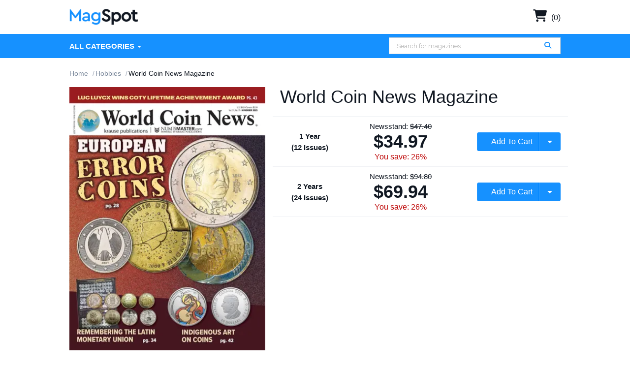

--- FILE ---
content_type: text/html; charset=UTF-8
request_url: https://www.magspot.com/products/world-coin-news
body_size: 6546
content:
<!DOCTYPE html>
<html js-module="main" lang="en">
	<head>
        <script>
            document.write('<meta name="viewport" content="width=device-width' + (Math.min(screen.height, screen.width) <= 600 ? ', initial-scale=1, viewport-fit=cover' : '') + '">');
        </script>

                                                        		<meta charset="utf-8">
		<title>                        World Coin News Magazine Subscription Discount
             - MagSpot.com</title>

            <meta name="robots" content="noindex,nofollow"/>
                        <!-- Facebook Open Graph -->
    <meta property="og:title" content="World Coin News Magazine Subscription" />
    <meta property="og:type" content="product" />
    <meta property="og:url" content="http://www.magspot.com/products/world-coin-news" />
    <meta property="og:image" content="https://www.magspot.com/shopimages/products/extras/5477-world-coin-news-cover-2025-november-1-issue.jpg" />
    <meta property="og:site_name" content="MagSpot.com" />
    <meta property="fb:app_id" content="307152816899921" />
        <!-- Canonical links -->
    <link rel="canonical" href="https://www.magspot.com/products/world-coin-news" />

    <!-- SEO -->
        
    <script type="application/ld+json">
        
                                                                                                                                                                                                                                                                                                                                                                                                                                                                                                                                                                                        {"@context":"http:\/\/schema.org","@type":"Product","name":"World Coin News Magazine","url":"https:\/\/www.magspot.com\/products\/world-coin-news","id":"5477","productId":"5477","sku":"5477","category":null,"description":"World of Coins is among the leading authorities on the international coin market. Reports on market trends, new issues, and features articles written by top experts in the field who provide detailed, historical information on coins and the countries that issue them. Also includes a comprehensive international calendar of upcoming coin shows.","image":"https:\/\/www.magspot.com\/shopimages\/products\/extras\/5477-world-coin-news-cover-2025-november-1-issue.jpg","brand":"Active Interest Media HoldCo, Inc.","mpn":"5477","gtin13":null,"offers":[{"@type":"Offer","priceCurrency":"USD","availability":"http:\/\/schema.org\/InStock","price":34.97,"itemCondition":"http:\/\/schema.org\/NewCondition","name":"World Coin News Magazine - 12 Issues","sku":"5477","priceValidUntil":"2026-03-31","url":"https:\/\/www.magspot.com\/products\/world-coin-news\/5477"},{"@type":"Offer","priceCurrency":"USD","availability":"http:\/\/schema.org\/InStock","price":69.94,"itemCondition":"http:\/\/schema.org\/NewCondition","name":"World Coin News Magazine - 24 Issues","sku":"c2701d97f404","priceValidUntil":"2026-03-31","url":"https:\/\/www.magspot.com\/products\/world-coin-news\/c2701d97f404"}]}    </script>

            <script id="ProductJson-product-template" type="application/json">
            {"id":"5477","sku":"5477","title":"World Coin News","description":"World of Coins is among the leading authorities on the international coin market. Reports on market trends, new issues, and features articles written by top experts in the field who provide detailed, historical information on coins and the countries that issue them. Also includes a comprehensive international calendar of upcoming coin shows.","price":34.97,"gtin":null,"brand":"Active Interest Media HoldCo, Inc.","product_link":"https:\/\/www.magspot.com\/products\/world-coin-news","images":["https:\/\/d1xdnjsr80q008.cloudfront.net\/products\/extras\/5477-world-coin-news-cover-2025-november-1-issue.jpg"],"item_group":"5477"}        </script>
                        <link rel="stylesheet" href="/resources/magspot/build/vendor.13a246c2104085406a7d.css?35c8ce16cf7125e7fc3a" integrity="sha384-buBUSd/2sXLUXtMFKqAePFgPnXckNxoa4saPtQWu27r7IX+xSwu2x0Obr820Q11E" crossorigin="anonymous"/><link rel="stylesheet" href="/resources/magspot/build/app.fbf3f7dfb8a303585f95.css?35c8ce16cf7125e7fc3a" integrity="sha384-Rn1mHlqrH+wE85V8abJKgHKm7IndqoKR4qD4KZ47YH08x96pGZRrPwhFNNzpk0m1" crossorigin="anonymous"/>                <!-- Google Fonts -->
        <link
            href="//fonts.googleapis.com/css?family=Raleway:400,700,600,500,300,200"
            rel="stylesheet"
            type="text/css"
        />
        <link
            href="https://fonts.googleapis.com/css2?family=DM+Sans:ital,wght@0,400;0,500;0,700;1,400;1,500;1,700&display=swap"
            rel="stylesheet"
        />

        <script type="text/javascript">
            if (navigator.userAgent.match(/IEMobile\/10\.0/) || navigator.userAgent.match(/MSIE 10.*Touch/)) {
                var msViewportStyle = document.createElement('style')
                msViewportStyle.appendChild(
                    document.createTextNode(
                        '@-ms-viewport{width:auto !important}'
                    )
                );
                document.querySelector('head').appendChild(msViewportStyle)
            }
        </script>

            <script type="text/javascript">
    dataLayer = [{
        'jshop': 'legacy',
                'affiliate': {
            'username': '',
            'external_id': '0',
            'external_child_id': '0'
        },
        'visitor_state': 'OH',
        'page_type': 'product',
        'google_tag_params': {"ecomm_prodid":5477,"ecomm_totalvalue":34.97,"ecomm_pagetype":"product"},
        'power_review_product': {},
        'email': '',
        'email_hashes': null,
        'rokt_enabled': 0,
        'gaPropertyId': "UA-142131131-1",
        'ga4MeasurementId': "G-TS94RBBH82",
        'ab_test_variant': null,
            "product_is_digital": "false",
        }];


    function gtag(){dataLayer.push(arguments);}
</script>
<!-- Google Tag Manager -->
<script>(function(w,d,s,l,i){w[l]=w[l]||[];w[l].push({'gtm.start':
        new Date().getTime(),event:'gtm.js'});var f=d.getElementsByTagName(s)[0],
        j=d.createElement(s),dl=l!='dataLayer'?'&l='+l:'';j.async=true;j.src=
        'https://www.googletagmanager.com/gtm.js?id='+i+dl;f.parentNode.insertBefore(j,f);
})(window,document,'script','dataLayer','GTM-NNRKNF6');</script>
<!-- End Google Tag Manager -->
<!-- blank -->
        <!-- FontAwesome -->
        <script src="https://kit.fontawesome.com/a5bec034e6.js" crossorigin="anonymous"></script>


	</head>
	<body class="responsive" js-module="responsive" data-break-point="575">
                        <!-- Google Tag Manager (noscript) -->
<noscript><iframe src="https://www.googletagmanager.com/ns.html?id=GTM-NNRKNF6"
height="0" width="0" style="display:none;visibility:hidden"></iframe></noscript>
<!-- End Google Tag Manager (noscript) -->
            <!-- override for specific sites -->                                                            <div id="fb-root" js-module="facebook" data-app-id="307152816899921"></div>
                                                                                                        <div id="goolge-root" js-module="googleSignIn" data-client-id="720381377559-0mc3farbuk09nvoud4pamif8384l8meo.apps.googleusercontent.com"></div>
                                                        <div id="drawers" class="snap-drawers">
    <div class="snap-drawer snap-drawer-left" id="left-drawer">
    </div>
    <div class="snap-drawer snap-drawer-right" id="right-drawer">
    </div>
</div>
        <div id="viewport" js-module="responsive:fixFixed">
            <div id="outter-wrapper" class="snap-content" js-module="snapper" data-max-position="235" data-min-position="-235" data-secondary-element="#header">
                <div id="wrapper">
                        <div>
    <header id="header" class="fixed" js-module="responsive:move" data-target="#viewport">
        <div class="header-bottom">
            <div class="container">
                <div class="navbar-header">
                    <a href="#" class="menu visible-xs" js-module="snapper:toggle" data-direction="left"><i class="fa fa-bars"></i></a>
                    <div class="logo">
    <a href="https://www.magspot.com/">
        <img src="https://www.magspot.com/resources/magspot/images/logo2.png" alt="MagSpot.com"/>
    </a>
</div>
                    <div id="mobile-search-bar"></div>
                </div>
                <div class="cart-info">
                    <a href="https://www.magspot.com/cart">
                        <i class="fa fa-shopping-cart" aria-hidden="true"></i> (0)
                    </a>
                </div>
            </div>
            <div class="navbar-wrapper">
                <div class="container">
                    <div class="navbar navbar-default navbar-right main-header-navbar" js-module="responsive:move" data-target="#left-drawer">
                        <nav class="collapse navbar-collapse" id="nav" role="navigation">
                            <ul class="nav navbar-nav">
                                <li class="dropdown dd1">
                                    <a href="#" class="dropdown-toggle" data-toggle="dropdown" data-hover="dropdown">All Categories <span class="caret"></span></a>
                                    <ul class="dropdown-menu mega-dropdown" role="menu">
                                        <li class="col2">
                                            <ul class="large">
                                                                                                                                                                                                                                                                    <li><a href="https://www.magspot.com/categories/animals-49">Animals</a></li>
                                                        
                                                                                                                                                                                                                                                                                                                                <li><a href="https://www.magspot.com/categories/automotive">Automotive</a></li>
                                                        
                                                                                                                                                                                                                                                                                                                                <li><a href="https://www.magspot.com/categories/bussiness">Bussiness</a></li>
                                                        
                                                                                                                                                                                                                                                                                                                                <li><a href="https://www.magspot.com/categories/career">Career</a></li>
                                                        
                                                                                                                                                                                                                                                                                                                                <li><a href="https://www.magspot.com/categories/comics-63">Comics</a></li>
                                                        
                                                                                                                                                                                                                                                                                                                                <li><a href="https://www.magspot.com/categories/culture">Culture</a></li>
                                                        
                                                                                                                                                                                                                                                                                                                                <li><a href="https://www.magspot.com/categories/earth-and-science">Earth &amp; Science</a></li>
                                                        
                                                                                                                                                                                                                                                                                                                                <li><a href="https://www.magspot.com/categories/entertainment-and-celebrity">Entertainment &amp; Celebrity</a></li>
                                                        
                                                                                                                                                                                                                                                                        </ul><ul class="large">                                                        <li><a href="https://www.magspot.com/categories/ethnic-1">Ethnic</a></li>
                                                        
                                                                                                                                                                                                                                                                                                                                <li><a href="https://www.magspot.com/categories/family-205">Family</a></li>
                                                        
                                                                                                                                                                                                                                                                                                                                <li><a href="https://www.magspot.com/categories/food-and-drinks-6">Food &amp; Drinks</a></li>
                                                        
                                                                                                                                                                                                                                                                                                                                <li><a href="https://www.magspot.com/categories/health-and-fitness-471">Health &amp; Fitness</a></li>
                                                        
                                                                                                                                                                                                                                                                                                                                <li><a href="https://www.magspot.com/categories/hobbies-89">Hobbies</a></li>
                                                        
                                                                                                                                                                                                                                                                                                                                <li><a href="https://www.magspot.com/categories/home-and-garden-95">Home &amp; Garden</a></li>
                                                        
                                                                                                                                                                                                                                                                                                                                <li><a href="https://www.magspot.com/categories/kids-and-teens-2">Kids &amp; Teens</a></li>
                                                        
                                                                                                                                                                                                                                                                                                                                <li><a href="https://www.magspot.com/categories/learning">Learning</a></li>
                                                        
                                                                                                                                                                                                                                                                        </ul><ul class="large">                                                        <li><a href="https://www.magspot.com/categories/local-59">Local</a></li>
                                                        
                                                                                                                                                                                                                                                                                                                                <li><a href="https://www.magspot.com/categories/mens-256">Men's</a></li>
                                                        
                                                                                                                                                                                                                                                                                                                                <li><a href="https://www.magspot.com/categories/outdoor-20">Outdoor</a></li>
                                                        
                                                                                                                                                                                                                                                                                                                                <li><a href="https://www.magspot.com/categories/politics-and-news">Politics &amp; News</a></li>
                                                        
                                                                                                                                                                                                                                                                                                                                <li><a href="https://www.magspot.com/categories/religion-30">Religion</a></li>
                                                        
                                                                                                                                                                                                                                                                                                                                <li><a href="https://www.magspot.com/categories/sports-562">Sports</a></li>
                                                        
                                                                                                                                                                                                                                                                                                                                <li><a href="https://www.magspot.com/categories/tecnology">Tecnology</a></li>
                                                        
                                                                                                                                                                                                                                                                                                                                <li><a href="https://www.magspot.com/categories/travel-598">Travel</a></li>
                                                        
                                                                                                                                                                                                                                                                        </ul><ul class="large">                                                        <li><a href="https://www.magspot.com/categories/womens-260">Women's</a></li>
                                                        
                                                                                                                                                                                                        </ul>
                                        </li>
                                    </ul>
                                </li>
                            </ul>
                        </nav>
                        <div js-module="responsive:move" data-target="#mobile-search-bar">
                          <span
        js-module="reactComponent"
        data-component="Components.Search"
        data-props="{&quot;siteId&quot;:&quot;ms&quot;,&quot;placeholder&quot;:&quot;Search for magazines&quot;,&quot;searchPath&quot;:&quot;\/search?xSearch=&quot;,&quot;includeGoButton&quot;:true,&quot;beta&quot;:false,&quot;inputClass&quot;:&quot;form-control&quot;,&quot;inputType&quot;:&quot;search&quot;,&quot;formClass&quot;:&quot;navbar-form navbar-left&quot;,&quot;hiddenXs&quot;:true}"></span>                        </div>
                    </div>
                </div>
            </div>
        </div>
    </header>
</div>
                                            <main id="main" role="main">
                            <div class="container">
                                                                
                                                                            <ol class="breadcrumb" itemscope itemtype="http://schema.org/BreadcrumbList">
        <li itemprop="itemListElement" itemscope itemtype="http://schema.org/ListItem"><meta itemprop="position" content="1" /><a href="https://www.magspot.com/" itemprop="item"><span itemprop="name">Home</span></a></li>
        <li itemprop="itemListElement" itemscope itemtype="http://schema.org/ListItem"><meta itemprop="position" content="2" /><a href="https://www.magspot.com/categories/hobbies-89" itemprop="item"><span itemprop="name">Hobbies</span></a></li>
        <li class="active" itemprop="itemListElement" itemscope itemtype="http://schema.org/ListItem"><meta itemprop="position" content="3" /><meta itemscope itemtype="http://schema.org/Thing" itemprop="item" itemid="https://www.magspot.com/products/world-coin-news" /><span itemprop="name">World Coin News Magazine</span></li>
    </ol>
                        <div js-module="analytics:ecommerceProductDetail" data-object-id="5477" data-object-name="World Coin News" data-object-category="Hobbies" data-object-price="34.97">
        <div class="responsive-title">
            <h1 class="visible-xs">
                                    World Coin News Magazine                            </h1>
        </div>
        <div class="row product-info">
			                    <div class="col-md-5 col-sm-12 bs4">
        <img src="https://d1xdnjsr80q008.cloudfront.net/products/extras/5477-world-coin-news-cover-2025-november-1-issue.jpg?auto=format&cs=strip&h=509&lossless=true&w=387&s=b3fd3d725841f2c9dc02f97efa46741d"
             class="w-100"
             data-retina-src="https://d1xdnjsr80q008.cloudfront.net/products/extras/5477-world-coin-news-cover-2025-november-1-issue.jpg?auto=format%2Ccompress&cs=strip&h=1018&w=774&s=25d62a728f9b22a7e295d8d75134ae82"
             title="World Coin News Magazine November 1st, 2025 Issue Cover"
             alt="World Coin News Magazine November 1st, 2025 Issue Cover" itemprop="image" />
    </div>
	                    <div class="col-md-7 col-sm-12">
                <div class="about-magazine" js-module="pricing" data-product-id="5477" data-bundle-product-id="">
                    <h1>
                                                    World Coin News Magazine                                            </h1>
                                                                    <meta itemprop="priceCurrency" content="USD" />
    <meta itemprop="availability" content="http://schema.org/InStock" />
    <meta itemprop="price" content="34.97" />
    <meta itemprop="itemCondition" itemtype="http://schema.org/OfferItemCondition" content="http://schema.org/NewCondition" />

                                                                                                                                                                                                                            <form name="productForm5477" action="https://www.magspot.com/cart?xCmd=add&amp;xProd=5477&amp;xFwd=product%253FxProd%253D5477" method="POST" class="bs4">
                            <input type="hidden" name="_csrf_token" value="8OM7R_prb5ve_Uk8NMGzCK-y64wqytx9p63IPLU-1v0" />
                                                        <input type="hidden" name="Term" value="980591" />
                            <input type="hidden" name="SendAsGift" value="N" />

                                                            <input type="hidden" name="Type" value="959203" />
                                                        <div class="row pb-2 mb-2 mt-4 mt-sm-0 first pt-2 product-option">
                                <div class="col-6 col-sm-3 text-center align-self-center">
                                    <strong>
                                                                                                                                1 Year                                                                                            <br />(12 Issues)
                                                                                                                        </strong>
                                </div>
                                <div class="col-6 col-sm-5 text-center align-self-center product-pricing">
                                    <div class="newsstand">Newsstand: <s>$47.40</s></div>

                                                                            <div class="price my-2">$34.97</div>
                                                                        <div class="save">You save: 26%</div>
                                </div>
                                <div class="col-12 col-sm-4 my-2 my-sm-0 align-self-center">
                                    <div class="btn-group w-100" role="group">
                                        <input type="submit" class="btn btn-primary w-100" value="Add To Cart"/>

                                        <div class="btn-group" role="group">
                                            <button type="button" class="btn btn-primary dropdown-toggle" data-toggle="dropdown" aria-haspopup="true"></button>
                                            <div class="dropdown-menu">
                                                <a class="dropdown-item" href="#" js-module="cart:addAsGift">Add as Gift</a>
                                            </div>
                                        </div>
                                    </div>
                                </div>
                            </div>
                        </form>
                                                                                                                                    <form name="productForm5477" action="https://www.magspot.com/cart?xCmd=add&amp;xProd=5477&amp;xFwd=product%253FxProd%253D5477" method="POST" class="bs4">
                            <input type="hidden" name="_csrf_token" value="8OM7R_prb5ve_Uk8NMGzCK-y64wqytx9p63IPLU-1v0" />
                                                        <input type="hidden" name="Term" value="2931601" />
                            <input type="hidden" name="SendAsGift" value="N" />

                                                            <input type="hidden" name="Type" value="959203" />
                                                        <div class="row pb-2 mb-2 mt-4 mt-sm-0 product-option">
                                <div class="col-6 col-sm-3 text-center align-self-center">
                                    <strong>
                                                                                                                                2 Years                                                                                            <br />(24 Issues)
                                                                                                                        </strong>
                                </div>
                                <div class="col-6 col-sm-5 text-center align-self-center product-pricing">
                                    <div class="newsstand">Newsstand: <s>$94.80</s></div>

                                                                            <div class="price my-2">$69.94</div>
                                                                        <div class="save">You save: 26%</div>
                                </div>
                                <div class="col-12 col-sm-4 my-2 my-sm-0 align-self-center">
                                    <div class="btn-group w-100" role="group">
                                        <input type="submit" class="btn btn-primary w-100" value="Add To Cart"/>

                                        <div class="btn-group" role="group">
                                            <button type="button" class="btn btn-primary dropdown-toggle" data-toggle="dropdown" aria-haspopup="true"></button>
                                            <div class="dropdown-menu">
                                                <a class="dropdown-item" href="#" js-module="cart:addAsGift">Add as Gift</a>
                                            </div>
                                        </div>
                                    </div>
                                </div>
                            </div>
                        </form>
                                                                                                                                    </div>
            </div>
        </div>
                                    <article class="article bs4">
            <a name="description"></a>
            <h3 class="h4 bg-gray text-black p-2">Details:</h3>
            <div itemprop="description" js-module="disableCopy">
                World of Coins is among the leading authorities on the international coin market. Reports on market trends, new issues, and features articles written by top experts in the field who provide detailed, historical information on coins and the countries that issue them. Also includes a comprehensive international calendar of upcoming coin shows.            </div>
        </article>
        </div>
                                </div>
                        </main>
                                    </div>

                    <footer id="footer" class="bs4">
    <div class="container-fluid bg-blue">
        <div class="container text-white py-4">
        </div>
    </div>
    <div class="container-fluid">
        <div class="container py-4">
            <div class="row">
                <div class="col-6 col-sm-4">
                    <h6>About</h6>
                    <ul>
                        <li class="mb-2 mb-sm-0"><a href="https://www.magspot.com/about-us"><i class="fa fa-id-card-o"></i> About Us</a></li>
                        <li class="mb-2 mb-sm-0"><a href="https://www.magspot.com/faq"><i class="fa fa-question"></i> FAQ</a></li>
                        <li class="mb-2 mb-sm-0"><a href="https://www.magspot.com/contact"><i class="fa fa-envelope-o"></i> Contact</a></li>
                    </ul>
                </div>
                <div class="col-6 col-sm-4">
                    <h6>Legal</h6>
                    <ul>
                        <li class="mb-2 mb-sm-0"><a href="https://www.magspot.com/terms"><i class="fa fa-legal"></i> Terms of Use</a></li>
                        <li class="mb-2 mb-sm-0"><a href="https://www.magspot.com/privacy-policy"><i class="fa fa-lock"></i> Privacy Policy</a></li>
                        <li class="mb-2 mb-sm-0"><a href="https://www.magspot.com/return-policy"><i class="fa fa-undo"></i> Refund & Return Policy</a></li>
                        <li class="mb-2 mb-sm-0"><a href="https://www.magspot.com/faq#first-issue"><i class="fa fa-truck"></i> Delivery Policy</a></li>
                    </ul>
                </div>
                <div class="col-12 col-sm-4 mt-4 mt-sm-0 text-center">
                    <p class="mb-2 small">&copy; Copyright 2026 MagSpot.com. All rights reserved.</p>
                    <p class="mb-2 small">
                        <img src="https://www.magspot.com/resources/magspot/images/payment/amex.svg" alt="Amex" height="20" />
<img src="https://www.magspot.com/resources/magspot/images/payment/visa.svg" alt="Visa" height="20" />
<img src="https://www.magspot.com/resources/magspot/images/payment/mastercard.svg" alt="MasterCard" height="20" />
<img src="https://www.magspot.com/resources/magspot/images/payment/discover.svg" alt="Discover" height="20" />
<img src="https://www.magspot.com/resources/magspot/images/payment/paypal_blue.svg" alt="PayPal" height="20" />
                    </p>
                </div>
            </div>
        </div>
    </div>
</footer>
            </div>
        </div>

            <script type="text/javascript">
   var _learnq = _learnq || [];
   var item = {"ProductName":"World Coin News","ProductID":"5477","Categories":["Hobbies"],"ImageURL":"https:\/\/www.magspot.com\/shopimages\/products\/extras\/5477-world-coin-news-cover-2025-november-1-issue.jpg","URL":"https:\/\/www.magspot.com\/products\/world-coin-news","Price":34.97,"CompareAtPrice":47.4};

   _learnq.push(["track", "Viewed Product", item]);

   _learnq.push(["trackViewedItem", {
     "Title": item.ProductName,
     "ItemId": item.ProductID,
     "Categories": item.Categories,
     "ImageUrl": item.ImageURL,
     "Url": item.URL,
     "Metadata": {
       "Price": item.Price,
       "CompareAtPrice": item.CompareAtPrice
     }
   }]);
</script>
                        <script type="text/javascript">
                window.JSAppData = {};
                window.JSAppData.pageInfo = {};
                window.JSAppData.pageInfo.current_user = {
                    "beta_user": false,
                    "id": 0                }
            </script>

            <script type="text/javascript" src="//d3ochae1kou2ub.cloudfront.net//js/all_js_235.js"></script>

                            <script src="/resources/magspot/build/vendor.13a246c2104085406a7d.js?35c8ce16cf7125e7fc3a" integrity="sha384-kEKL+oax+yDN0uo7/h39HMqaTcZVNlN/fuKuMiapm+70Zg6azkn8hjaz0+TayyHJ" crossorigin="anonymous"></script><script src="/resources/magspot/build/app.fbf3f7dfb8a303585f95.js?35c8ce16cf7125e7fc3a" integrity="sha384-VsxA3cB/fDh7irkbP0mguIloPwm/PGPkEfW9efQsy/2q+yPHN3qv1DcfXVCgH/2v" crossorigin="anonymous"></script>                        <script type="text/javascript">
                JSApp.initialize("https://www.magspot.com/");
            </script>

            <script async src='https://www.google.com/recaptcha/api.js?onload=recaptchaOnloadCallback&render=explicit'></script>
            <script type="text/javascript">
                function recaptchaOnloadCallback() {
                    JSApp.triggerEvent('recaptchaLoaded');
                }
            </script>
                                                                                                                        	<script type="text/javascript">//<![CDATA[
cDP = 2; cPreT = "$"; cMidT = "."; cPostT = "";
efcount = 55; extrafields = new Array(efcount); extrafieldstype = new Array(efcount);
extrafields[51] = "Term"; extrafieldstype[51] = "RADIOBUTTONS"; extrafields[52] = "Type"; extrafieldstype[52] = "RADIOBUTTONS"; 
baseprice5477 = 34.9700; basepriceExTax5477 = 34.9700; basepriceIncTax5477 = 34.97; basepriceTax5477 = 0; baseoriginalprice5477 = 0; basepurchasedseparatelyprice5477 = 0; oobaseprice5477 = 0.0000; oobasepriceExTax5477 = 0.0000; oobasepriceIncTax5477 = 0; oobasepriceTax5477 = 0; baserrp5477 = 47.400002; baserrpdiff5477 = 12.430002; baseissues5477 = 12; baseyears5477 = 1; 
var p5477 = new Array(4);
p5477[0] = {}; p5477[0]["priceType"] = "1"; p5477[0]["percentage"] = "0.00"; p5477[0]["Term"] = "980591"; p5477[0]["issues"] = "12"; p5477[0]["years"] = "1"; 
p5477[1] = {}; p5477[1]["priceType"] = "1"; p5477[1]["percentage"] = "100.00"; p5477[1]["Term"] = "2931601"; p5477[1]["issues"] = "24"; p5477[1]["years"] = "2"; 
p5477[2] = {}; p5477[2]["priceType"] = "1"; p5477[2]["percentage"] = "0.00"; p5477[2]["Type"] = "959203"; 
p5477[3] = {}; p5477[3]["priceType"] = "1"; p5477[3]["percentage"] = "0.00"; p5477[3]["Type"] = "959204"; var exclusions5477 = null;
recalcPrice(5477);
//]]></script>
</body>
</html>


--- FILE ---
content_type: text/css
request_url: https://www.magspot.com/resources/magspot/build/vendor.13a246c2104085406a7d.css?35c8ce16cf7125e7fc3a
body_size: 38973
content:
.bs4{/*!
 * Bootstrap v4.0.0-alpha.6 (https://getbootstrap.com)
 * Copyright 2011-2017 The Bootstrap Authors
 * Copyright 2011-2017 Twitter, Inc.
 * Licensed under MIT (https://github.com/twbs/bootstrap/blob/master/LICENSE)
 *//*! normalize.css v5.0.0 | MIT License | github.com/necolas/normalize.css */}.bs4{font-family:"DM Sans",Arial,Helvetica,sans-serif !important}.bs4 button,.bs4 input,.bs4 optgroup,.bs4 select,.bs4 textarea,.bs4 .jcf-select .jcf-select-text{font-family:"DM Sans",Arial,Helvetica,sans-serif !important}.bs4 .standard-font button,.bs4 .standard-font input,.bs4 .standard-font optgroup,.bs4 .standard-font select,.bs4 .standard-font textarea,.bs4 .standard-font .jcf-select .jcf-select-text{font-family:Arial,Helvetica,sans-serif !important}.bs4 .jcf-select{padding:8px 38px 8px 11px !important}.bs4 .visible{display:block !important}.bs4 .popover.bottom>.arrow{top:-11px !important}.bs4 .has-feedback .invalid-feedback{margin-top:5px !important;display:block}.bs4 .invalid-feedback{display:none}.bs4 .form-control{color:#354050 !important;height:100%}.bs4 .form-control::-webkit-input-placeholder{color:#a2abb9 !important}.bs4 .form-control:-moz-placeholder{color:#a2abb9 !important}.bs4 .form-control::-moz-placeholder{color:#a2abb9 !important}.bs4 .form-control:-ms-input-placeholder{color:#a2abb9 !important}.bs4 .form-control::placeholder{color:#a2abb9 !important}.bs4 .w-auto{width:auto !important}.bs4 .row:before,.bs4 .row:after{content:none;display:unset}.bs4 .breadcrumb>li{font:unset}.bs4 .jcf-select{margin:0}.bs4 .input-group-addon,.bs4 .input-group-btn{width:auto !important}.bs4 html{font-family:sans-serif;line-height:1.15;-ms-text-size-adjust:100%;-webkit-text-size-adjust:100%}.bs4 body{margin:0}.bs4 article,.bs4 aside,.bs4 footer,.bs4 header,.bs4 nav,.bs4 section{display:block}.bs4 h1{font-size:2em;margin:.67em 0}.bs4 figcaption,.bs4 figure,.bs4 main{display:block}.bs4 figure{margin:1em 40px}.bs4 hr{box-sizing:content-box;height:0;overflow:visible}.bs4 pre{font-family:monospace,monospace;font-size:1em}.bs4 a{background-color:rgba(0,0,0,0);-webkit-text-decoration-skip:objects}.bs4 a:active,.bs4 a:hover{outline-width:0}.bs4 abbr[title]{border-bottom:none;text-decoration:underline;text-decoration:underline dotted}.bs4 b,.bs4 strong{font-weight:inherit}.bs4 b,.bs4 strong{font-weight:bolder}.bs4 code,.bs4 kbd,.bs4 samp{font-family:monospace,monospace;font-size:1em}.bs4 dfn{font-style:italic}.bs4 mark{background-color:#ff0;color:#000}.bs4 small{font-size:80%}.bs4 sub,.bs4 sup{font-size:75%;line-height:0;position:relative;vertical-align:baseline}.bs4 sub{bottom:-0.25em}.bs4 sup{top:-0.5em}.bs4 audio,.bs4 video{display:inline-block}.bs4 audio:not([controls]){display:none;height:0}.bs4 img{border-style:none}.bs4 svg:not(:root){overflow:hidden}.bs4 button,.bs4 input,.bs4 optgroup,.bs4 select,.bs4 textarea{font-family:sans-serif;font-size:100%;line-height:1.15;margin:0}.bs4 button,.bs4 input{overflow:visible}.bs4 button,.bs4 select{text-transform:none}.bs4 button,.bs4 html [type=button],.bs4 [type=reset],.bs4 [type=submit]{-webkit-appearance:button}.bs4 button::-moz-focus-inner,.bs4 [type=button]::-moz-focus-inner,.bs4 [type=reset]::-moz-focus-inner,.bs4 [type=submit]::-moz-focus-inner{border-style:none;padding:0}.bs4 button:-moz-focusring,.bs4 [type=button]:-moz-focusring,.bs4 [type=reset]:-moz-focusring,.bs4 [type=submit]:-moz-focusring{outline:1px dotted ButtonText}.bs4 fieldset{border:1px solid silver;margin:0 2px;padding:.35em .625em .75em}.bs4 legend{box-sizing:border-box;color:inherit;display:table;max-width:100%;padding:0;white-space:normal}.bs4 progress{display:inline-block;vertical-align:baseline}.bs4 textarea{overflow:auto}.bs4 [type=checkbox],.bs4 [type=radio]{box-sizing:border-box;padding:0}.bs4 [type=number]::-webkit-inner-spin-button,.bs4 [type=number]::-webkit-outer-spin-button{height:auto}.bs4 [type=search]{-webkit-appearance:textfield;outline-offset:-2px}.bs4 [type=search]::-webkit-search-cancel-button,.bs4 [type=search]::-webkit-search-decoration{-webkit-appearance:none}.bs4 ::-webkit-file-upload-button{-webkit-appearance:button;font:inherit}.bs4 details,.bs4 menu{display:block}.bs4 summary{display:list-item}.bs4 canvas{display:inline-block}.bs4 template{display:none}.bs4 [hidden]{display:none}@media print{.bs4 *,.bs4 *::before,.bs4 *::after,.bs4 p::first-letter,.bs4 div::first-letter,.bs4 blockquote::first-letter,.bs4 li::first-letter,.bs4 p::first-line,.bs4 div::first-line,.bs4 blockquote::first-line,.bs4 li::first-line{text-shadow:none !important;box-shadow:none !important}.bs4 a,.bs4 a:visited{text-decoration:underline}.bs4 abbr[title]::after{content:" (" attr(title) ")"}.bs4 pre{white-space:pre-wrap !important}.bs4 pre,.bs4 blockquote{border:1px solid #999;page-break-inside:avoid}.bs4 thead{display:table-header-group}.bs4 tr,.bs4 img{page-break-inside:avoid}.bs4 p,.bs4 h2,.bs4 h3{orphans:3;widows:3}.bs4 h2,.bs4 h3{page-break-after:avoid}.bs4 .navbar{display:none}.bs4 .badge{border:1px solid #000}.bs4 .table{border-collapse:collapse !important}.bs4 .table td,.bs4 .table th{background-color:#fff !important}.bs4 .table-bordered th,.bs4 .table-bordered td{border:1px solid #ddd !important}}.bs4 html{box-sizing:border-box}.bs4 *,.bs4 *::before,.bs4 *::after{box-sizing:inherit}@-ms-viewport{width:device-width}.bs4 html{-ms-overflow-style:scrollbar;-webkit-tap-highlight-color:rgba(0,0,0,0)}.bs4 body{font-family:"DM Sans",Arial,Helvetica,sans-serif;font-size:1rem;font-weight:normal;line-height:1.5;color:#292b2c;background-color:#fff}.bs4 [tabindex="-1"]:focus{outline:none !important}.bs4 h1,.bs4 h2,.bs4 h3,.bs4 h4,.bs4 h5,.bs4 h6{margin-top:0;margin-bottom:.5rem}.bs4 p{margin-top:0;margin-bottom:1rem}.bs4 abbr[title],.bs4 abbr[data-original-title]{cursor:help}.bs4 address{margin-bottom:1rem;font-style:normal;line-height:inherit}.bs4 ol,.bs4 ul,.bs4 dl{margin-top:0;margin-bottom:1rem}.bs4 ol ol,.bs4 ul ul,.bs4 ol ul,.bs4 ul ol{margin-bottom:0}.bs4 dt{font-weight:bold}.bs4 dd{margin-bottom:.5rem;margin-left:0}.bs4 blockquote{margin:0 0 1rem}.bs4 a{color:#cf373c;text-decoration:none}.bs4 a:focus,.bs4 a:hover{color:#962428;text-decoration:underline}.bs4 a:not([href]):not([tabindex]){color:inherit;text-decoration:none}.bs4 a:not([href]):not([tabindex]):focus,.bs4 a:not([href]):not([tabindex]):hover{color:inherit;text-decoration:none}.bs4 a:not([href]):not([tabindex]):focus{outline:0}.bs4 pre{margin-top:0;margin-bottom:1rem;overflow:auto}.bs4 figure{margin:0 0 1rem}.bs4 img{vertical-align:middle}.bs4 [role=button]{cursor:pointer}.bs4 a,.bs4 area,.bs4 button,.bs4 [role=button],.bs4 input,.bs4 label,.bs4 select,.bs4 summary,.bs4 textarea{touch-action:manipulation}.bs4 table{border-collapse:collapse;background-color:rgba(0,0,0,0)}.bs4 caption{padding-top:.75rem;padding-bottom:.75rem;color:#636c72;text-align:left;caption-side:bottom}.bs4 th{text-align:left}.bs4 label{display:inline-block;margin-bottom:.5rem}.bs4 button:focus{outline:1px dotted;outline:5px auto -webkit-focus-ring-color}.bs4 input,.bs4 button,.bs4 select,.bs4 textarea{line-height:inherit}.bs4 input[type=radio]:disabled,.bs4 input[type=checkbox]:disabled{cursor:not-allowed}.bs4 input[type=date],.bs4 input[type=time],.bs4 input[type=datetime-local],.bs4 input[type=month]{-webkit-appearance:listbox}.bs4 textarea{resize:vertical}.bs4 fieldset{min-width:0;padding:0;margin:0;border:0}.bs4 legend{display:block;width:100%;padding:0;margin-bottom:.5rem;font-size:1.5rem;line-height:inherit}.bs4 input[type=search]{-webkit-appearance:none}.bs4 output{display:inline-block}.bs4 [hidden]{display:none !important}.bs4 h1,.bs4 h2,.bs4 h3,.bs4 h4,.bs4 h5,.bs4 h6,.bs4 .h1,.bs4 .h2,.bs4 .h3,.bs4 .h4,.bs4 .h5,.bs4 .h6{margin-bottom:.5rem;font-family:inherit;font-weight:500;line-height:1.1;color:inherit}.bs4 h1,.bs4 .h1{font-size:2.5rem}.bs4 h2,.bs4 .h2{font-size:2rem}.bs4 h3,.bs4 .h3{font-size:1.75rem}.bs4 h4,.bs4 .h4{font-size:1.5rem}.bs4 h5,.bs4 .h5{font-size:1.25rem}.bs4 h6,.bs4 .h6{font-size:1rem}.bs4 .lead{font-size:1.25rem;font-weight:300}.bs4 .display-1{font-size:6rem;font-weight:300;line-height:1.1}.bs4 .display-2{font-size:5.5rem;font-weight:300;line-height:1.1}.bs4 .display-3{font-size:4.5rem;font-weight:300;line-height:1.1}.bs4 .display-4{font-size:3.5rem;font-weight:300;line-height:1.1}.bs4 hr{margin-top:1rem;margin-bottom:1rem;border:0;border-top:1px solid rgba(17,24,34,.1)}.bs4 small,.bs4 .small{font-size:80%;font-weight:normal}.bs4 mark,.bs4 .mark{padding:.2em;background-color:#fcf8e3}.bs4 .list-unstyled{padding-left:0;list-style:none}.bs4 .list-inline{padding-left:0;list-style:none}.bs4 .list-inline-item{display:inline-block}.bs4 .list-inline-item:not(:last-child){margin-right:5px}.bs4 .initialism{font-size:90%;text-transform:uppercase}.bs4 .blockquote{padding:.5rem 1rem;margin-bottom:1rem;font-size:1.25rem;border-left:.25rem solid #eceeef}.bs4 .blockquote-footer{display:block;font-size:80%;color:#636c72}.bs4 .blockquote-footer::before{content:"— "}.bs4 .blockquote-reverse{padding-right:1rem;padding-left:0;text-align:right;border-right:.25rem solid #eceeef;border-left:0}.bs4 .blockquote-reverse .blockquote-footer::before{content:""}.bs4 .blockquote-reverse .blockquote-footer::after{content:" —"}.bs4 .img-fluid{max-width:100%;height:auto}.bs4 .img-thumbnail{padding:.25rem;background-color:#fff;border:1px solid #ddd;border-radius:.25rem;transition:all .2s ease-in-out;max-width:100%;height:auto}.bs4 .figure{display:inline-block}.bs4 .figure-img{margin-bottom:.5rem;line-height:1}.bs4 .figure-caption{font-size:90%;color:#636c72}.bs4 code,.bs4 kbd,.bs4 pre,.bs4 samp{font-family:Menlo,Monaco,Consolas,"Liberation Mono","Courier New",monospace}.bs4 code{padding:.2rem .4rem;font-size:90%;color:#bd4147;background-color:#f7f7f9;border-radius:.25rem}a>.bs4 code{padding:0;color:inherit;background-color:inherit}.bs4 kbd{padding:.2rem .4rem;font-size:90%;color:#fff;background-color:#292b2c;border-radius:.2rem}.bs4 kbd kbd{padding:0;font-size:100%;font-weight:bold}.bs4 pre{display:block;margin-top:0;margin-bottom:1rem;font-size:90%;color:#292b2c}.bs4 pre code{padding:0;font-size:inherit;color:inherit;background-color:rgba(0,0,0,0);border-radius:0}.bs4 .pre-scrollable{max-height:340px;overflow-y:scroll}.bs4 .container{position:relative;margin-left:auto;margin-right:auto;padding-right:15px;padding-left:15px}@media(min-width: 576px){.bs4 .container{padding-right:15px;padding-left:15px}}@media(min-width: 576px){.bs4 .container{padding-right:15px;padding-left:15px}}@media(min-width: 576px){.bs4 .container{padding-right:15px;padding-left:15px}}@media(min-width: 1400px){.bs4 .container{padding-right:15px;padding-left:15px}}@media(min-width: 576px){.bs4 .container{width:1028px;max-width:100%}}@media(min-width: 576px){.bs4 .container{width:1028px;max-width:100%}}@media(min-width: 576px){.bs4 .container{width:1028px;max-width:100%}}@media(min-width: 1400px){.bs4 .container{width:1400px;max-width:100%}}.bs4 .container-fluid{position:relative;margin-left:auto;margin-right:auto;padding-right:15px;padding-left:15px}@media(min-width: 576px){.bs4 .container-fluid{padding-right:15px;padding-left:15px}}@media(min-width: 576px){.bs4 .container-fluid{padding-right:15px;padding-left:15px}}@media(min-width: 576px){.bs4 .container-fluid{padding-right:15px;padding-left:15px}}@media(min-width: 1400px){.bs4 .container-fluid{padding-right:15px;padding-left:15px}}.bs4 .row{display:flex;flex-wrap:wrap;margin-right:-15px;margin-left:-15px}@media(min-width: 576px){.bs4 .row{margin-right:-15px;margin-left:-15px}}@media(min-width: 576px){.bs4 .row{margin-right:-15px;margin-left:-15px}}@media(min-width: 576px){.bs4 .row{margin-right:-15px;margin-left:-15px}}@media(min-width: 1400px){.bs4 .row{margin-right:-15px;margin-left:-15px}}.bs4 .no-gutters{margin-right:0;margin-left:0}.bs4 .no-gutters>.col,.bs4 .no-gutters>[class*=col-]{padding-right:0;padding-left:0}.bs4 .col-xl,.bs4 .col-xl-12,.bs4 .col-xl-11,.bs4 .col-xl-10,.bs4 .col-xl-9,.bs4 .col-xl-8,.bs4 .col-xl-7,.bs4 .col-xl-6,.bs4 .col-xl-5,.bs4 .col-xl-4,.bs4 .col-xl-3,.bs4 .col-xl-2,.bs4 .col-xl-1,.bs4 .col-lg,.bs4 .col-lg-12,.bs4 .col-lg-11,.bs4 .col-lg-10,.bs4 .col-lg-9,.bs4 .col-lg-8,.bs4 .col-lg-7,.bs4 .col-lg-6,.bs4 .col-lg-5,.bs4 .col-lg-4,.bs4 .col-lg-3,.bs4 .col-lg-2,.bs4 .col-lg-1,.bs4 .col-md,.bs4 .col-md-12,.bs4 .col-md-11,.bs4 .col-md-10,.bs4 .col-md-9,.bs4 .col-md-8,.bs4 .col-md-7,.bs4 .col-md-6,.bs4 .col-md-5,.bs4 .col-md-4,.bs4 .col-md-3,.bs4 .col-md-2,.bs4 .col-md-1,.bs4 .col-sm,.bs4 .col-sm-12,.bs4 .col-sm-11,.bs4 .col-sm-10,.bs4 .col-sm-9,.bs4 .col-sm-8,.bs4 .col-sm-7,.bs4 .col-sm-6,.bs4 .col-sm-5,.bs4 .col-sm-4,.bs4 .col-sm-3,.bs4 .col-sm-2,.bs4 .col-sm-1,.bs4 .col,.bs4 .col-12,.bs4 .col-11,.bs4 .col-10,.bs4 .col-9,.bs4 .col-8,.bs4 .col-7,.bs4 .col-6,.bs4 .col-5,.bs4 .col-4,.bs4 .col-3,.bs4 .col-2,.bs4 .col-1{position:relative;width:100%;min-height:1px;padding-right:15px;padding-left:15px}@media(min-width: 576px){.bs4 .col-xl,.bs4 .col-xl-12,.bs4 .col-xl-11,.bs4 .col-xl-10,.bs4 .col-xl-9,.bs4 .col-xl-8,.bs4 .col-xl-7,.bs4 .col-xl-6,.bs4 .col-xl-5,.bs4 .col-xl-4,.bs4 .col-xl-3,.bs4 .col-xl-2,.bs4 .col-xl-1,.bs4 .col-lg,.bs4 .col-lg-12,.bs4 .col-lg-11,.bs4 .col-lg-10,.bs4 .col-lg-9,.bs4 .col-lg-8,.bs4 .col-lg-7,.bs4 .col-lg-6,.bs4 .col-lg-5,.bs4 .col-lg-4,.bs4 .col-lg-3,.bs4 .col-lg-2,.bs4 .col-lg-1,.bs4 .col-md,.bs4 .col-md-12,.bs4 .col-md-11,.bs4 .col-md-10,.bs4 .col-md-9,.bs4 .col-md-8,.bs4 .col-md-7,.bs4 .col-md-6,.bs4 .col-md-5,.bs4 .col-md-4,.bs4 .col-md-3,.bs4 .col-md-2,.bs4 .col-md-1,.bs4 .col-sm,.bs4 .col-sm-12,.bs4 .col-sm-11,.bs4 .col-sm-10,.bs4 .col-sm-9,.bs4 .col-sm-8,.bs4 .col-sm-7,.bs4 .col-sm-6,.bs4 .col-sm-5,.bs4 .col-sm-4,.bs4 .col-sm-3,.bs4 .col-sm-2,.bs4 .col-sm-1,.bs4 .col,.bs4 .col-12,.bs4 .col-11,.bs4 .col-10,.bs4 .col-9,.bs4 .col-8,.bs4 .col-7,.bs4 .col-6,.bs4 .col-5,.bs4 .col-4,.bs4 .col-3,.bs4 .col-2,.bs4 .col-1{padding-right:15px;padding-left:15px}}@media(min-width: 576px){.bs4 .col-xl,.bs4 .col-xl-12,.bs4 .col-xl-11,.bs4 .col-xl-10,.bs4 .col-xl-9,.bs4 .col-xl-8,.bs4 .col-xl-7,.bs4 .col-xl-6,.bs4 .col-xl-5,.bs4 .col-xl-4,.bs4 .col-xl-3,.bs4 .col-xl-2,.bs4 .col-xl-1,.bs4 .col-lg,.bs4 .col-lg-12,.bs4 .col-lg-11,.bs4 .col-lg-10,.bs4 .col-lg-9,.bs4 .col-lg-8,.bs4 .col-lg-7,.bs4 .col-lg-6,.bs4 .col-lg-5,.bs4 .col-lg-4,.bs4 .col-lg-3,.bs4 .col-lg-2,.bs4 .col-lg-1,.bs4 .col-md,.bs4 .col-md-12,.bs4 .col-md-11,.bs4 .col-md-10,.bs4 .col-md-9,.bs4 .col-md-8,.bs4 .col-md-7,.bs4 .col-md-6,.bs4 .col-md-5,.bs4 .col-md-4,.bs4 .col-md-3,.bs4 .col-md-2,.bs4 .col-md-1,.bs4 .col-sm,.bs4 .col-sm-12,.bs4 .col-sm-11,.bs4 .col-sm-10,.bs4 .col-sm-9,.bs4 .col-sm-8,.bs4 .col-sm-7,.bs4 .col-sm-6,.bs4 .col-sm-5,.bs4 .col-sm-4,.bs4 .col-sm-3,.bs4 .col-sm-2,.bs4 .col-sm-1,.bs4 .col,.bs4 .col-12,.bs4 .col-11,.bs4 .col-10,.bs4 .col-9,.bs4 .col-8,.bs4 .col-7,.bs4 .col-6,.bs4 .col-5,.bs4 .col-4,.bs4 .col-3,.bs4 .col-2,.bs4 .col-1{padding-right:15px;padding-left:15px}}@media(min-width: 576px){.bs4 .col-xl,.bs4 .col-xl-12,.bs4 .col-xl-11,.bs4 .col-xl-10,.bs4 .col-xl-9,.bs4 .col-xl-8,.bs4 .col-xl-7,.bs4 .col-xl-6,.bs4 .col-xl-5,.bs4 .col-xl-4,.bs4 .col-xl-3,.bs4 .col-xl-2,.bs4 .col-xl-1,.bs4 .col-lg,.bs4 .col-lg-12,.bs4 .col-lg-11,.bs4 .col-lg-10,.bs4 .col-lg-9,.bs4 .col-lg-8,.bs4 .col-lg-7,.bs4 .col-lg-6,.bs4 .col-lg-5,.bs4 .col-lg-4,.bs4 .col-lg-3,.bs4 .col-lg-2,.bs4 .col-lg-1,.bs4 .col-md,.bs4 .col-md-12,.bs4 .col-md-11,.bs4 .col-md-10,.bs4 .col-md-9,.bs4 .col-md-8,.bs4 .col-md-7,.bs4 .col-md-6,.bs4 .col-md-5,.bs4 .col-md-4,.bs4 .col-md-3,.bs4 .col-md-2,.bs4 .col-md-1,.bs4 .col-sm,.bs4 .col-sm-12,.bs4 .col-sm-11,.bs4 .col-sm-10,.bs4 .col-sm-9,.bs4 .col-sm-8,.bs4 .col-sm-7,.bs4 .col-sm-6,.bs4 .col-sm-5,.bs4 .col-sm-4,.bs4 .col-sm-3,.bs4 .col-sm-2,.bs4 .col-sm-1,.bs4 .col,.bs4 .col-12,.bs4 .col-11,.bs4 .col-10,.bs4 .col-9,.bs4 .col-8,.bs4 .col-7,.bs4 .col-6,.bs4 .col-5,.bs4 .col-4,.bs4 .col-3,.bs4 .col-2,.bs4 .col-1{padding-right:15px;padding-left:15px}}@media(min-width: 1400px){.bs4 .col-xl,.bs4 .col-xl-12,.bs4 .col-xl-11,.bs4 .col-xl-10,.bs4 .col-xl-9,.bs4 .col-xl-8,.bs4 .col-xl-7,.bs4 .col-xl-6,.bs4 .col-xl-5,.bs4 .col-xl-4,.bs4 .col-xl-3,.bs4 .col-xl-2,.bs4 .col-xl-1,.bs4 .col-lg,.bs4 .col-lg-12,.bs4 .col-lg-11,.bs4 .col-lg-10,.bs4 .col-lg-9,.bs4 .col-lg-8,.bs4 .col-lg-7,.bs4 .col-lg-6,.bs4 .col-lg-5,.bs4 .col-lg-4,.bs4 .col-lg-3,.bs4 .col-lg-2,.bs4 .col-lg-1,.bs4 .col-md,.bs4 .col-md-12,.bs4 .col-md-11,.bs4 .col-md-10,.bs4 .col-md-9,.bs4 .col-md-8,.bs4 .col-md-7,.bs4 .col-md-6,.bs4 .col-md-5,.bs4 .col-md-4,.bs4 .col-md-3,.bs4 .col-md-2,.bs4 .col-md-1,.bs4 .col-sm,.bs4 .col-sm-12,.bs4 .col-sm-11,.bs4 .col-sm-10,.bs4 .col-sm-9,.bs4 .col-sm-8,.bs4 .col-sm-7,.bs4 .col-sm-6,.bs4 .col-sm-5,.bs4 .col-sm-4,.bs4 .col-sm-3,.bs4 .col-sm-2,.bs4 .col-sm-1,.bs4 .col,.bs4 .col-12,.bs4 .col-11,.bs4 .col-10,.bs4 .col-9,.bs4 .col-8,.bs4 .col-7,.bs4 .col-6,.bs4 .col-5,.bs4 .col-4,.bs4 .col-3,.bs4 .col-2,.bs4 .col-1{padding-right:15px;padding-left:15px}}.bs4 .col{flex-basis:0;flex-grow:1;max-width:100%}.bs4 .col-auto{flex:0 0 auto;width:auto}.bs4 .col-1{flex:0 0 8.3333333333%;max-width:8.3333333333%}.bs4 .col-2{flex:0 0 16.6666666667%;max-width:16.6666666667%}.bs4 .col-3{flex:0 0 25%;max-width:25%}.bs4 .col-4{flex:0 0 33.3333333333%;max-width:33.3333333333%}.bs4 .col-5{flex:0 0 41.6666666667%;max-width:41.6666666667%}.bs4 .col-6{flex:0 0 50%;max-width:50%}.bs4 .col-7{flex:0 0 58.3333333333%;max-width:58.3333333333%}.bs4 .col-8{flex:0 0 66.6666666667%;max-width:66.6666666667%}.bs4 .col-9{flex:0 0 75%;max-width:75%}.bs4 .col-10{flex:0 0 83.3333333333%;max-width:83.3333333333%}.bs4 .col-11{flex:0 0 91.6666666667%;max-width:91.6666666667%}.bs4 .col-12{flex:0 0 100%;max-width:100%}.bs4 .pull-0{right:auto}.bs4 .pull-1{right:8.3333333333%}.bs4 .pull-2{right:16.6666666667%}.bs4 .pull-3{right:25%}.bs4 .pull-4{right:33.3333333333%}.bs4 .pull-5{right:41.6666666667%}.bs4 .pull-6{right:50%}.bs4 .pull-7{right:58.3333333333%}.bs4 .pull-8{right:66.6666666667%}.bs4 .pull-9{right:75%}.bs4 .pull-10{right:83.3333333333%}.bs4 .pull-11{right:91.6666666667%}.bs4 .pull-12{right:100%}.bs4 .push-0{left:auto}.bs4 .push-1{left:8.3333333333%}.bs4 .push-2{left:16.6666666667%}.bs4 .push-3{left:25%}.bs4 .push-4{left:33.3333333333%}.bs4 .push-5{left:41.6666666667%}.bs4 .push-6{left:50%}.bs4 .push-7{left:58.3333333333%}.bs4 .push-8{left:66.6666666667%}.bs4 .push-9{left:75%}.bs4 .push-10{left:83.3333333333%}.bs4 .push-11{left:91.6666666667%}.bs4 .push-12{left:100%}.bs4 .offset-1{margin-left:8.3333333333%}.bs4 .offset-2{margin-left:16.6666666667%}.bs4 .offset-3{margin-left:25%}.bs4 .offset-4{margin-left:33.3333333333%}.bs4 .offset-5{margin-left:41.6666666667%}.bs4 .offset-6{margin-left:50%}.bs4 .offset-7{margin-left:58.3333333333%}.bs4 .offset-8{margin-left:66.6666666667%}.bs4 .offset-9{margin-left:75%}.bs4 .offset-10{margin-left:83.3333333333%}.bs4 .offset-11{margin-left:91.6666666667%}@media(min-width: 576px){.bs4 .col-sm{flex-basis:0;flex-grow:1;max-width:100%}.bs4 .col-sm-auto{flex:0 0 auto;width:auto}.bs4 .col-sm-1{flex:0 0 8.3333333333%;max-width:8.3333333333%}.bs4 .col-sm-2{flex:0 0 16.6666666667%;max-width:16.6666666667%}.bs4 .col-sm-3{flex:0 0 25%;max-width:25%}.bs4 .col-sm-4{flex:0 0 33.3333333333%;max-width:33.3333333333%}.bs4 .col-sm-5{flex:0 0 41.6666666667%;max-width:41.6666666667%}.bs4 .col-sm-6{flex:0 0 50%;max-width:50%}.bs4 .col-sm-7{flex:0 0 58.3333333333%;max-width:58.3333333333%}.bs4 .col-sm-8{flex:0 0 66.6666666667%;max-width:66.6666666667%}.bs4 .col-sm-9{flex:0 0 75%;max-width:75%}.bs4 .col-sm-10{flex:0 0 83.3333333333%;max-width:83.3333333333%}.bs4 .col-sm-11{flex:0 0 91.6666666667%;max-width:91.6666666667%}.bs4 .col-sm-12{flex:0 0 100%;max-width:100%}.bs4 .pull-sm-0{right:auto}.bs4 .pull-sm-1{right:8.3333333333%}.bs4 .pull-sm-2{right:16.6666666667%}.bs4 .pull-sm-3{right:25%}.bs4 .pull-sm-4{right:33.3333333333%}.bs4 .pull-sm-5{right:41.6666666667%}.bs4 .pull-sm-6{right:50%}.bs4 .pull-sm-7{right:58.3333333333%}.bs4 .pull-sm-8{right:66.6666666667%}.bs4 .pull-sm-9{right:75%}.bs4 .pull-sm-10{right:83.3333333333%}.bs4 .pull-sm-11{right:91.6666666667%}.bs4 .pull-sm-12{right:100%}.bs4 .push-sm-0{left:auto}.bs4 .push-sm-1{left:8.3333333333%}.bs4 .push-sm-2{left:16.6666666667%}.bs4 .push-sm-3{left:25%}.bs4 .push-sm-4{left:33.3333333333%}.bs4 .push-sm-5{left:41.6666666667%}.bs4 .push-sm-6{left:50%}.bs4 .push-sm-7{left:58.3333333333%}.bs4 .push-sm-8{left:66.6666666667%}.bs4 .push-sm-9{left:75%}.bs4 .push-sm-10{left:83.3333333333%}.bs4 .push-sm-11{left:91.6666666667%}.bs4 .push-sm-12{left:100%}.bs4 .offset-sm-0{margin-left:0%}.bs4 .offset-sm-1{margin-left:8.3333333333%}.bs4 .offset-sm-2{margin-left:16.6666666667%}.bs4 .offset-sm-3{margin-left:25%}.bs4 .offset-sm-4{margin-left:33.3333333333%}.bs4 .offset-sm-5{margin-left:41.6666666667%}.bs4 .offset-sm-6{margin-left:50%}.bs4 .offset-sm-7{margin-left:58.3333333333%}.bs4 .offset-sm-8{margin-left:66.6666666667%}.bs4 .offset-sm-9{margin-left:75%}.bs4 .offset-sm-10{margin-left:83.3333333333%}.bs4 .offset-sm-11{margin-left:91.6666666667%}}@media(min-width: 576px){.bs4 .col-md{flex-basis:0;flex-grow:1;max-width:100%}.bs4 .col-md-auto{flex:0 0 auto;width:auto}.bs4 .col-md-1{flex:0 0 8.3333333333%;max-width:8.3333333333%}.bs4 .col-md-2{flex:0 0 16.6666666667%;max-width:16.6666666667%}.bs4 .col-md-3{flex:0 0 25%;max-width:25%}.bs4 .col-md-4{flex:0 0 33.3333333333%;max-width:33.3333333333%}.bs4 .col-md-5{flex:0 0 41.6666666667%;max-width:41.6666666667%}.bs4 .col-md-6{flex:0 0 50%;max-width:50%}.bs4 .col-md-7{flex:0 0 58.3333333333%;max-width:58.3333333333%}.bs4 .col-md-8{flex:0 0 66.6666666667%;max-width:66.6666666667%}.bs4 .col-md-9{flex:0 0 75%;max-width:75%}.bs4 .col-md-10{flex:0 0 83.3333333333%;max-width:83.3333333333%}.bs4 .col-md-11{flex:0 0 91.6666666667%;max-width:91.6666666667%}.bs4 .col-md-12{flex:0 0 100%;max-width:100%}.bs4 .pull-md-0{right:auto}.bs4 .pull-md-1{right:8.3333333333%}.bs4 .pull-md-2{right:16.6666666667%}.bs4 .pull-md-3{right:25%}.bs4 .pull-md-4{right:33.3333333333%}.bs4 .pull-md-5{right:41.6666666667%}.bs4 .pull-md-6{right:50%}.bs4 .pull-md-7{right:58.3333333333%}.bs4 .pull-md-8{right:66.6666666667%}.bs4 .pull-md-9{right:75%}.bs4 .pull-md-10{right:83.3333333333%}.bs4 .pull-md-11{right:91.6666666667%}.bs4 .pull-md-12{right:100%}.bs4 .push-md-0{left:auto}.bs4 .push-md-1{left:8.3333333333%}.bs4 .push-md-2{left:16.6666666667%}.bs4 .push-md-3{left:25%}.bs4 .push-md-4{left:33.3333333333%}.bs4 .push-md-5{left:41.6666666667%}.bs4 .push-md-6{left:50%}.bs4 .push-md-7{left:58.3333333333%}.bs4 .push-md-8{left:66.6666666667%}.bs4 .push-md-9{left:75%}.bs4 .push-md-10{left:83.3333333333%}.bs4 .push-md-11{left:91.6666666667%}.bs4 .push-md-12{left:100%}.bs4 .offset-md-0{margin-left:0%}.bs4 .offset-md-1{margin-left:8.3333333333%}.bs4 .offset-md-2{margin-left:16.6666666667%}.bs4 .offset-md-3{margin-left:25%}.bs4 .offset-md-4{margin-left:33.3333333333%}.bs4 .offset-md-5{margin-left:41.6666666667%}.bs4 .offset-md-6{margin-left:50%}.bs4 .offset-md-7{margin-left:58.3333333333%}.bs4 .offset-md-8{margin-left:66.6666666667%}.bs4 .offset-md-9{margin-left:75%}.bs4 .offset-md-10{margin-left:83.3333333333%}.bs4 .offset-md-11{margin-left:91.6666666667%}}@media(min-width: 576px){.bs4 .col-lg{flex-basis:0;flex-grow:1;max-width:100%}.bs4 .col-lg-auto{flex:0 0 auto;width:auto}.bs4 .col-lg-1{flex:0 0 8.3333333333%;max-width:8.3333333333%}.bs4 .col-lg-2{flex:0 0 16.6666666667%;max-width:16.6666666667%}.bs4 .col-lg-3{flex:0 0 25%;max-width:25%}.bs4 .col-lg-4{flex:0 0 33.3333333333%;max-width:33.3333333333%}.bs4 .col-lg-5{flex:0 0 41.6666666667%;max-width:41.6666666667%}.bs4 .col-lg-6{flex:0 0 50%;max-width:50%}.bs4 .col-lg-7{flex:0 0 58.3333333333%;max-width:58.3333333333%}.bs4 .col-lg-8{flex:0 0 66.6666666667%;max-width:66.6666666667%}.bs4 .col-lg-9{flex:0 0 75%;max-width:75%}.bs4 .col-lg-10{flex:0 0 83.3333333333%;max-width:83.3333333333%}.bs4 .col-lg-11{flex:0 0 91.6666666667%;max-width:91.6666666667%}.bs4 .col-lg-12{flex:0 0 100%;max-width:100%}.bs4 .pull-lg-0{right:auto}.bs4 .pull-lg-1{right:8.3333333333%}.bs4 .pull-lg-2{right:16.6666666667%}.bs4 .pull-lg-3{right:25%}.bs4 .pull-lg-4{right:33.3333333333%}.bs4 .pull-lg-5{right:41.6666666667%}.bs4 .pull-lg-6{right:50%}.bs4 .pull-lg-7{right:58.3333333333%}.bs4 .pull-lg-8{right:66.6666666667%}.bs4 .pull-lg-9{right:75%}.bs4 .pull-lg-10{right:83.3333333333%}.bs4 .pull-lg-11{right:91.6666666667%}.bs4 .pull-lg-12{right:100%}.bs4 .push-lg-0{left:auto}.bs4 .push-lg-1{left:8.3333333333%}.bs4 .push-lg-2{left:16.6666666667%}.bs4 .push-lg-3{left:25%}.bs4 .push-lg-4{left:33.3333333333%}.bs4 .push-lg-5{left:41.6666666667%}.bs4 .push-lg-6{left:50%}.bs4 .push-lg-7{left:58.3333333333%}.bs4 .push-lg-8{left:66.6666666667%}.bs4 .push-lg-9{left:75%}.bs4 .push-lg-10{left:83.3333333333%}.bs4 .push-lg-11{left:91.6666666667%}.bs4 .push-lg-12{left:100%}.bs4 .offset-lg-0{margin-left:0%}.bs4 .offset-lg-1{margin-left:8.3333333333%}.bs4 .offset-lg-2{margin-left:16.6666666667%}.bs4 .offset-lg-3{margin-left:25%}.bs4 .offset-lg-4{margin-left:33.3333333333%}.bs4 .offset-lg-5{margin-left:41.6666666667%}.bs4 .offset-lg-6{margin-left:50%}.bs4 .offset-lg-7{margin-left:58.3333333333%}.bs4 .offset-lg-8{margin-left:66.6666666667%}.bs4 .offset-lg-9{margin-left:75%}.bs4 .offset-lg-10{margin-left:83.3333333333%}.bs4 .offset-lg-11{margin-left:91.6666666667%}}@media(min-width: 1400px){.bs4 .col-xl{flex-basis:0;flex-grow:1;max-width:100%}.bs4 .col-xl-auto{flex:0 0 auto;width:auto}.bs4 .col-xl-1{flex:0 0 8.3333333333%;max-width:8.3333333333%}.bs4 .col-xl-2{flex:0 0 16.6666666667%;max-width:16.6666666667%}.bs4 .col-xl-3{flex:0 0 25%;max-width:25%}.bs4 .col-xl-4{flex:0 0 33.3333333333%;max-width:33.3333333333%}.bs4 .col-xl-5{flex:0 0 41.6666666667%;max-width:41.6666666667%}.bs4 .col-xl-6{flex:0 0 50%;max-width:50%}.bs4 .col-xl-7{flex:0 0 58.3333333333%;max-width:58.3333333333%}.bs4 .col-xl-8{flex:0 0 66.6666666667%;max-width:66.6666666667%}.bs4 .col-xl-9{flex:0 0 75%;max-width:75%}.bs4 .col-xl-10{flex:0 0 83.3333333333%;max-width:83.3333333333%}.bs4 .col-xl-11{flex:0 0 91.6666666667%;max-width:91.6666666667%}.bs4 .col-xl-12{flex:0 0 100%;max-width:100%}.bs4 .pull-xl-0{right:auto}.bs4 .pull-xl-1{right:8.3333333333%}.bs4 .pull-xl-2{right:16.6666666667%}.bs4 .pull-xl-3{right:25%}.bs4 .pull-xl-4{right:33.3333333333%}.bs4 .pull-xl-5{right:41.6666666667%}.bs4 .pull-xl-6{right:50%}.bs4 .pull-xl-7{right:58.3333333333%}.bs4 .pull-xl-8{right:66.6666666667%}.bs4 .pull-xl-9{right:75%}.bs4 .pull-xl-10{right:83.3333333333%}.bs4 .pull-xl-11{right:91.6666666667%}.bs4 .pull-xl-12{right:100%}.bs4 .push-xl-0{left:auto}.bs4 .push-xl-1{left:8.3333333333%}.bs4 .push-xl-2{left:16.6666666667%}.bs4 .push-xl-3{left:25%}.bs4 .push-xl-4{left:33.3333333333%}.bs4 .push-xl-5{left:41.6666666667%}.bs4 .push-xl-6{left:50%}.bs4 .push-xl-7{left:58.3333333333%}.bs4 .push-xl-8{left:66.6666666667%}.bs4 .push-xl-9{left:75%}.bs4 .push-xl-10{left:83.3333333333%}.bs4 .push-xl-11{left:91.6666666667%}.bs4 .push-xl-12{left:100%}.bs4 .offset-xl-0{margin-left:0%}.bs4 .offset-xl-1{margin-left:8.3333333333%}.bs4 .offset-xl-2{margin-left:16.6666666667%}.bs4 .offset-xl-3{margin-left:25%}.bs4 .offset-xl-4{margin-left:33.3333333333%}.bs4 .offset-xl-5{margin-left:41.6666666667%}.bs4 .offset-xl-6{margin-left:50%}.bs4 .offset-xl-7{margin-left:58.3333333333%}.bs4 .offset-xl-8{margin-left:66.6666666667%}.bs4 .offset-xl-9{margin-left:75%}.bs4 .offset-xl-10{margin-left:83.3333333333%}.bs4 .offset-xl-11{margin-left:91.6666666667%}}.bs4 .table{width:100%;max-width:100%;margin-bottom:1rem}.bs4 .table th,.bs4 .table td{padding:.75rem;vertical-align:top;border-top:1px solid #eceeef}.bs4 .table thead th{vertical-align:bottom;border-bottom:2px solid #eceeef}.bs4 .table tbody+tbody{border-top:2px solid #eceeef}.bs4 .table .table{background-color:#fff}.bs4 .table-sm th,.bs4 .table-sm td{padding:.3rem}.bs4 .table-bordered{border:1px solid #eceeef}.bs4 .table-bordered th,.bs4 .table-bordered td{border:1px solid #eceeef}.bs4 .table-bordered thead th,.bs4 .table-bordered thead td{border-bottom-width:2px}.bs4 .table-striped tbody tr:nth-of-type(odd){background-color:rgba(17,24,34,.05)}.bs4 .table-hover tbody tr:hover{background-color:rgba(17,24,34,.075)}.bs4 .table-active,.bs4 .table-active>th,.bs4 .table-active>td{background-color:rgba(17,24,34,.075)}.bs4 .table-hover .table-active:hover{background-color:rgba(9,12,17,.075)}.bs4 .table-hover .table-active:hover>td,.bs4 .table-hover .table-active:hover>th{background-color:rgba(9,12,17,.075)}.bs4 .table-success,.bs4 .table-success>th,.bs4 .table-success>td{background-color:#dff0d8}.bs4 .table-hover .table-success:hover{background-color:#d0e9c6}.bs4 .table-hover .table-success:hover>td,.bs4 .table-hover .table-success:hover>th{background-color:#d0e9c6}.bs4 .table-info,.bs4 .table-info>th,.bs4 .table-info>td{background-color:#d9edf7}.bs4 .table-hover .table-info:hover{background-color:#c4e3f3}.bs4 .table-hover .table-info:hover>td,.bs4 .table-hover .table-info:hover>th{background-color:#c4e3f3}.bs4 .table-warning,.bs4 .table-warning>th,.bs4 .table-warning>td{background-color:#fcf8e3}.bs4 .table-hover .table-warning:hover{background-color:#faf2cc}.bs4 .table-hover .table-warning:hover>td,.bs4 .table-hover .table-warning:hover>th{background-color:#faf2cc}.bs4 .table-danger,.bs4 .table-danger>th,.bs4 .table-danger>td{background-color:#f2dede}.bs4 .table-hover .table-danger:hover{background-color:#ebcccc}.bs4 .table-hover .table-danger:hover>td,.bs4 .table-hover .table-danger:hover>th{background-color:#ebcccc}.bs4 .thead-inverse th{color:#fff;background-color:#292b2c}.bs4 .thead-default th{color:#a2abb9;background-color:#eceeef}.bs4 .table-inverse{color:#fff;background-color:#292b2c}.bs4 .table-inverse th,.bs4 .table-inverse td,.bs4 .table-inverse thead th{border-color:#fff}.bs4 .table-inverse.table-bordered{border:0}.bs4 .table-responsive{display:block;width:100%;overflow-x:auto;-ms-overflow-style:-ms-autohiding-scrollbar}.bs4 .table-responsive.table-bordered{border:0}.bs4 .form-control{display:block;width:100%;padding:.5rem .75rem;font-size:1rem;line-height:1.25;color:#a2abb9;background-color:#fff;background-image:none;background-clip:padding-box;border:1px solid rgba(17,24,34,.15);border-radius:.25rem;transition:border-color ease-in-out .15s,box-shadow ease-in-out .15s}.bs4 .form-control::-ms-expand{background-color:rgba(0,0,0,0);border:0}.bs4 .form-control:focus{color:#a2abb9;background-color:#fff;border-color:#e89ea0;outline:none}.bs4 .form-control::placeholder{color:#636c72;opacity:1}.bs4 .form-control:disabled,.bs4 .form-control[readonly]{background-color:#eceeef;opacity:1}.bs4 .form-control:disabled{cursor:not-allowed}.bs4 select.form-control:not([size]):not([multiple]){height:calc(2.25rem + 2px)}.bs4 select.form-control:focus::-ms-value{color:#a2abb9;background-color:#fff}.bs4 .form-control-file,.bs4 .form-control-range{display:block}.bs4 .col-form-label{padding-top:calc(0.5rem - 1px * 2);padding-bottom:calc(0.5rem - 1px * 2);margin-bottom:0}.bs4 .col-form-label-lg{padding-top:calc(0.75rem - 1px * 2);padding-bottom:calc(0.75rem - 1px * 2);font-size:1.25rem}.bs4 .col-form-label-sm{padding-top:calc(0.25rem - 1px * 2);padding-bottom:calc(0.25rem - 1px * 2);font-size:.875rem}.bs4 .col-form-legend{padding-top:.5rem;padding-bottom:.5rem;margin-bottom:0;font-size:1rem}.bs4 .form-control-static{padding-top:.5rem;padding-bottom:.5rem;margin-bottom:0;line-height:1.25;border:solid rgba(0,0,0,0);border-width:1px 0}.bs4 .form-control-static.form-control-sm,.bs4 .input-group-sm>.form-control-static.form-control,.bs4 .input-group-sm>.form-control-static.input-group-addon,.bs4 .input-group-sm>.input-group-btn>.form-control-static.btn,.bs4 .form-control-static.form-control-lg,.bs4 .input-group-lg>.form-control-static.form-control,.bs4 .input-group-lg>.form-control-static.input-group-addon,.bs4 .input-group-lg>.input-group-btn>.form-control-static.btn{padding-right:0;padding-left:0}.bs4 .form-control-sm,.bs4 .input-group-sm>.form-control,.bs4 .input-group-sm>.input-group-addon,.bs4 .input-group-sm>.input-group-btn>.btn{padding:.25rem .5rem;font-size:.875rem;border-radius:.2rem}.bs4 select.form-control-sm:not([size]):not([multiple]),.bs4 .input-group-sm>select.form-control:not([size]):not([multiple]),.bs4 .input-group-sm>select.input-group-addon:not([size]):not([multiple]),.bs4 .input-group-sm>.input-group-btn>select.btn:not([size]):not([multiple]){height:1.8125rem}.bs4 .form-control-lg,.bs4 .input-group-lg>.form-control,.bs4 .input-group-lg>.input-group-addon,.bs4 .input-group-lg>.input-group-btn>.btn{padding:.75rem 1.5rem;font-size:1.25rem;border-radius:.3rem}.bs4 select.form-control-lg:not([size]):not([multiple]),.bs4 .input-group-lg>select.form-control:not([size]):not([multiple]),.bs4 .input-group-lg>select.input-group-addon:not([size]):not([multiple]),.bs4 .input-group-lg>.input-group-btn>select.btn:not([size]):not([multiple]){height:3.1666666667rem}.bs4 .form-group{margin-bottom:1rem}.bs4 .form-text{display:block;margin-top:.25rem}.bs4 .form-check{position:relative;display:block;margin-bottom:.5rem}.bs4 .form-check.disabled .form-check-label{color:#636c72;cursor:not-allowed}.bs4 .form-check-label{padding-left:1.25rem;margin-bottom:0;cursor:pointer}.bs4 .form-check-input{position:absolute;margin-top:.25rem;margin-left:-1.25rem}.bs4 .form-check-input:only-child{position:static}.bs4 .form-check-inline{display:inline-block}.bs4 .form-check-inline .form-check-label{vertical-align:middle}.bs4 .form-check-inline+.form-check-inline{margin-left:.75rem}.bs4 .form-control-feedback{margin-top:.25rem}.bs4 .form-control-success,.bs4 .form-control-warning,.bs4 .form-control-danger{padding-right:2.25rem;background-repeat:no-repeat;background-position:center right .5625rem;background-size:1.125rem 1.125rem}.bs4 .has-success .form-control-feedback,.bs4 .has-success .form-control-label,.bs4 .has-success .col-form-label,.bs4 .has-success .form-check-label,.bs4 .has-success .custom-control{color:#5cb85c}.bs4 .has-success .form-control{border-color:#5cb85c}.bs4 .has-success .input-group-addon{color:#5cb85c;border-color:#5cb85c;background-color:#eaf6ea}.bs4 .has-success .form-control-success{background-image:url("data:image/svg+xml;charset=utf8,%3Csvg xmlns=%27http://www.w3.org/2000/svg%27 viewBox=%270 0 8 8%27%3E%3Cpath fill=%27%235cb85c%27 d=%27M2.3 6.73L.6 4.53c-.4-1.04.46-1.4 1.1-.8l1.1 1.4 3.4-3.8c.6-.63 1.6-.27 1.2.7l-4 4.6c-.43.5-.8.4-1.1.1z%27/%3E%3C/svg%3E")}.bs4 .has-warning .form-control-feedback,.bs4 .has-warning .form-control-label,.bs4 .has-warning .col-form-label,.bs4 .has-warning .form-check-label,.bs4 .has-warning .custom-control{color:#f0ad4e}.bs4 .has-warning .form-control{border-color:#f0ad4e}.bs4 .has-warning .input-group-addon{color:#f0ad4e;border-color:#f0ad4e;background-color:#fff}.bs4 .has-warning .form-control-warning{background-image:url("data:image/svg+xml;charset=utf8,%3Csvg xmlns=%27http://www.w3.org/2000/svg%27 viewBox=%270 0 8 8%27%3E%3Cpath fill=%27%23f0ad4e%27 d=%27M4.4 5.324h-.8v-2.46h.8zm0 1.42h-.8V5.89h.8zM3.76.63L.04 7.075c-.115.2.016.425.26.426h7.397c.242 0 .372-.226.258-.426C6.726 4.924 5.47 2.79 4.253.63c-.113-.174-.39-.174-.494 0z%27/%3E%3C/svg%3E")}.bs4 .has-danger .form-control-feedback,.bs4 .has-danger .form-control-label,.bs4 .has-danger .col-form-label,.bs4 .has-danger .form-check-label,.bs4 .has-danger .custom-control{color:#be453e}.bs4 .has-danger .form-control{border-color:#be453e}.bs4 .has-danger .input-group-addon{color:#be453e;border-color:#be453e;background-color:#f2d8d6}.bs4 .has-danger .form-control-danger{background-image:url("data:image/svg+xml;charset=utf8,%3Csvg xmlns=%27http://www.w3.org/2000/svg%27 fill=%27%23be453e%27 viewBox=%27-2 -2 7 7%27%3E%3Cpath stroke=%27%23d9534f%27 d=%27M0 0l3 3m0-3L0 3%27/%3E%3Ccircle r=%27.5%27/%3E%3Ccircle cx=%273%27 r=%27.5%27/%3E%3Ccircle cy=%273%27 r=%27.5%27/%3E%3Ccircle cx=%273%27 cy=%273%27 r=%27.5%27/%3E%3C/svg%3E")}.bs4 .form-inline{display:flex;flex-flow:row wrap;align-items:center}.bs4 .form-inline .form-check{width:100%}@media(min-width: 576px){.bs4 .form-inline label{display:flex;align-items:center;justify-content:center;margin-bottom:0}.bs4 .form-inline .form-group{display:flex;flex:0 0 auto;flex-flow:row wrap;align-items:center;margin-bottom:0}.bs4 .form-inline .form-control{display:inline-block;width:auto;vertical-align:middle}.bs4 .form-inline .form-control-static{display:inline-block}.bs4 .form-inline .input-group{width:auto}.bs4 .form-inline .form-control-label{margin-bottom:0;vertical-align:middle}.bs4 .form-inline .form-check{display:flex;align-items:center;justify-content:center;width:auto;margin-top:0;margin-bottom:0}.bs4 .form-inline .form-check-label{padding-left:0}.bs4 .form-inline .form-check-input{position:relative;margin-top:0;margin-right:.25rem;margin-left:0}.bs4 .form-inline .custom-control{display:flex;align-items:center;justify-content:center;padding-left:0}.bs4 .form-inline .custom-control-indicator{position:static;display:inline-block;margin-right:.25rem;vertical-align:text-bottom}.bs4 .form-inline .has-feedback .form-control-feedback{top:0}}.bs4 .btn{display:inline-block;font-weight:normal;line-height:1.25;text-align:center;white-space:nowrap;vertical-align:middle;user-select:none;border:1px solid rgba(0,0,0,0);padding:.5rem 1rem;font-size:1rem;border-radius:.25rem;transition:all .2s ease-in-out}.bs4 .btn:focus,.bs4 .btn:hover{text-decoration:none}.bs4 .btn:focus,.bs4 .btn.focus{outline:0;box-shadow:0 0 0 2px rgba(207,55,60,.25)}.bs4 .btn.disabled,.bs4 .btn:disabled{cursor:not-allowed;opacity:.65}.bs4 .btn:active,.bs4 .btn.active{background-image:none}.bs4 a.btn.disabled,.bs4 fieldset[disabled] a.btn{pointer-events:none}.bs4 .btn-primary{color:#fff;background-color:#cf373c;border-color:#cf373c}.bs4 .btn-primary:hover{color:#fff;background-color:#aa292d;border-color:#a2272b}.bs4 .btn-primary:focus,.bs4 .btn-primary.focus{box-shadow:0 0 0 2px rgba(207,55,60,.5)}.bs4 .btn-primary.disabled,.bs4 .btn-primary:disabled{background-color:#cf373c;border-color:#cf373c}.bs4 .btn-primary:active,.bs4 .btn-primary.active,.show>.bs4 .btn-primary.dropdown-toggle{color:#fff;background-color:#aa292d;background-image:none;border-color:#a2272b}.bs4 .btn-secondary{color:#292b2c;background-color:#fff;border-color:#ccc}.bs4 .btn-secondary:hover{color:#292b2c;background-color:#e6e6e6;border-color:#adadad}.bs4 .btn-secondary:focus,.bs4 .btn-secondary.focus{box-shadow:0 0 0 2px rgba(204,204,204,.5)}.bs4 .btn-secondary.disabled,.bs4 .btn-secondary:disabled{background-color:#fff;border-color:#ccc}.bs4 .btn-secondary:active,.bs4 .btn-secondary.active,.show>.bs4 .btn-secondary.dropdown-toggle{color:#292b2c;background-color:#e6e6e6;background-image:none;border-color:#adadad}.bs4 .btn-info{color:#fff;background-color:#5bc0de;border-color:#5bc0de}.bs4 .btn-info:hover{color:#fff;background-color:#31b0d5;border-color:#2aabd2}.bs4 .btn-info:focus,.bs4 .btn-info.focus{box-shadow:0 0 0 2px rgba(91,192,222,.5)}.bs4 .btn-info.disabled,.bs4 .btn-info:disabled{background-color:#5bc0de;border-color:#5bc0de}.bs4 .btn-info:active,.bs4 .btn-info.active,.show>.bs4 .btn-info.dropdown-toggle{color:#fff;background-color:#31b0d5;background-image:none;border-color:#2aabd2}.bs4 .btn-success{color:#fff;background-color:#5cb85c;border-color:#5cb85c}.bs4 .btn-success:hover{color:#fff;background-color:#449d44;border-color:#419641}.bs4 .btn-success:focus,.bs4 .btn-success.focus{box-shadow:0 0 0 2px rgba(92,184,92,.5)}.bs4 .btn-success.disabled,.bs4 .btn-success:disabled{background-color:#5cb85c;border-color:#5cb85c}.bs4 .btn-success:active,.bs4 .btn-success.active,.show>.bs4 .btn-success.dropdown-toggle{color:#fff;background-color:#449d44;background-image:none;border-color:#419641}.bs4 .btn-warning{color:#fff;background-color:#f0ad4e;border-color:#f0ad4e}.bs4 .btn-warning:hover{color:#fff;background-color:#ec971f;border-color:#eb9316}.bs4 .btn-warning:focus,.bs4 .btn-warning.focus{box-shadow:0 0 0 2px rgba(240,173,78,.5)}.bs4 .btn-warning.disabled,.bs4 .btn-warning:disabled{background-color:#f0ad4e;border-color:#f0ad4e}.bs4 .btn-warning:active,.bs4 .btn-warning.active,.show>.bs4 .btn-warning.dropdown-toggle{color:#fff;background-color:#ec971f;background-image:none;border-color:#eb9316}.bs4 .btn-danger{color:#fff;background-color:#be453e;border-color:#be453e}.bs4 .btn-danger:hover{color:#fff;background-color:#983731;border-color:#90342f}.bs4 .btn-danger:focus,.bs4 .btn-danger.focus{box-shadow:0 0 0 2px rgba(190,69,62,.5)}.bs4 .btn-danger.disabled,.bs4 .btn-danger:disabled{background-color:#be453e;border-color:#be453e}.bs4 .btn-danger:active,.bs4 .btn-danger.active,.show>.bs4 .btn-danger.dropdown-toggle{color:#fff;background-color:#983731;background-image:none;border-color:#90342f}.bs4 .btn-outline-primary{color:#cf373c;background-image:none;background-color:rgba(0,0,0,0);border-color:#cf373c}.bs4 .btn-outline-primary:hover{color:#fff;background-color:#cf373c;border-color:#cf373c}.bs4 .btn-outline-primary:focus,.bs4 .btn-outline-primary.focus{box-shadow:0 0 0 2px rgba(207,55,60,.5)}.bs4 .btn-outline-primary.disabled,.bs4 .btn-outline-primary:disabled{color:#cf373c;background-color:rgba(0,0,0,0)}.bs4 .btn-outline-primary:active,.bs4 .btn-outline-primary.active,.show>.bs4 .btn-outline-primary.dropdown-toggle{color:#fff;background-color:#cf373c;border-color:#cf373c}.bs4 .btn-outline-secondary{color:#ccc;background-image:none;background-color:rgba(0,0,0,0);border-color:#ccc}.bs4 .btn-outline-secondary:hover{color:#fff;background-color:#ccc;border-color:#ccc}.bs4 .btn-outline-secondary:focus,.bs4 .btn-outline-secondary.focus{box-shadow:0 0 0 2px rgba(204,204,204,.5)}.bs4 .btn-outline-secondary.disabled,.bs4 .btn-outline-secondary:disabled{color:#ccc;background-color:rgba(0,0,0,0)}.bs4 .btn-outline-secondary:active,.bs4 .btn-outline-secondary.active,.show>.bs4 .btn-outline-secondary.dropdown-toggle{color:#fff;background-color:#ccc;border-color:#ccc}.bs4 .btn-outline-info{color:#5bc0de;background-image:none;background-color:rgba(0,0,0,0);border-color:#5bc0de}.bs4 .btn-outline-info:hover{color:#fff;background-color:#5bc0de;border-color:#5bc0de}.bs4 .btn-outline-info:focus,.bs4 .btn-outline-info.focus{box-shadow:0 0 0 2px rgba(91,192,222,.5)}.bs4 .btn-outline-info.disabled,.bs4 .btn-outline-info:disabled{color:#5bc0de;background-color:rgba(0,0,0,0)}.bs4 .btn-outline-info:active,.bs4 .btn-outline-info.active,.show>.bs4 .btn-outline-info.dropdown-toggle{color:#fff;background-color:#5bc0de;border-color:#5bc0de}.bs4 .btn-outline-success{color:#5cb85c;background-image:none;background-color:rgba(0,0,0,0);border-color:#5cb85c}.bs4 .btn-outline-success:hover{color:#fff;background-color:#5cb85c;border-color:#5cb85c}.bs4 .btn-outline-success:focus,.bs4 .btn-outline-success.focus{box-shadow:0 0 0 2px rgba(92,184,92,.5)}.bs4 .btn-outline-success.disabled,.bs4 .btn-outline-success:disabled{color:#5cb85c;background-color:rgba(0,0,0,0)}.bs4 .btn-outline-success:active,.bs4 .btn-outline-success.active,.show>.bs4 .btn-outline-success.dropdown-toggle{color:#fff;background-color:#5cb85c;border-color:#5cb85c}.bs4 .btn-outline-warning{color:#f0ad4e;background-image:none;background-color:rgba(0,0,0,0);border-color:#f0ad4e}.bs4 .btn-outline-warning:hover{color:#fff;background-color:#f0ad4e;border-color:#f0ad4e}.bs4 .btn-outline-warning:focus,.bs4 .btn-outline-warning.focus{box-shadow:0 0 0 2px rgba(240,173,78,.5)}.bs4 .btn-outline-warning.disabled,.bs4 .btn-outline-warning:disabled{color:#f0ad4e;background-color:rgba(0,0,0,0)}.bs4 .btn-outline-warning:active,.bs4 .btn-outline-warning.active,.show>.bs4 .btn-outline-warning.dropdown-toggle{color:#fff;background-color:#f0ad4e;border-color:#f0ad4e}.bs4 .btn-outline-danger{color:#be453e;background-image:none;background-color:rgba(0,0,0,0);border-color:#be453e}.bs4 .btn-outline-danger:hover{color:#fff;background-color:#be453e;border-color:#be453e}.bs4 .btn-outline-danger:focus,.bs4 .btn-outline-danger.focus{box-shadow:0 0 0 2px rgba(190,69,62,.5)}.bs4 .btn-outline-danger.disabled,.bs4 .btn-outline-danger:disabled{color:#be453e;background-color:rgba(0,0,0,0)}.bs4 .btn-outline-danger:active,.bs4 .btn-outline-danger.active,.show>.bs4 .btn-outline-danger.dropdown-toggle{color:#fff;background-color:#be453e;border-color:#be453e}.bs4 .btn-link{font-weight:normal;color:#cf373c;border-radius:0}.bs4 .btn-link,.bs4 .btn-link:active,.bs4 .btn-link.active,.bs4 .btn-link:disabled{background-color:rgba(0,0,0,0)}.bs4 .btn-link,.bs4 .btn-link:focus,.bs4 .btn-link:active{border-color:rgba(0,0,0,0)}.bs4 .btn-link:hover{border-color:rgba(0,0,0,0)}.bs4 .btn-link:focus,.bs4 .btn-link:hover{color:#962428;text-decoration:underline;background-color:rgba(0,0,0,0)}.bs4 .btn-link:disabled{color:#636c72}.bs4 .btn-link:disabled:focus,.bs4 .btn-link:disabled:hover{text-decoration:none}.bs4 .btn-lg,.bs4 .btn-group-lg>.btn{padding:.75rem 1.5rem;font-size:1.25rem;border-radius:.3rem}.bs4 .btn-sm,.bs4 .btn-group-sm>.btn{padding:.25rem .5rem;font-size:.875rem;border-radius:.2rem}.bs4 .btn-block{display:block;width:100%}.bs4 .btn-block+.btn-block{margin-top:.5rem}.bs4 input[type=submit].btn-block,.bs4 input[type=reset].btn-block,.bs4 input[type=button].btn-block{width:100%}.bs4 .fade{opacity:0;transition:opacity .15s linear}.bs4 .fade.show{opacity:1}.bs4 .collapse{display:none}.bs4 .collapse.show{display:block}.bs4 tr.collapse.show{display:table-row}.bs4 tbody.collapse.show{display:table-row-group}.bs4 .collapsing{position:relative;height:0;overflow:hidden;transition:height .35s ease}.bs4 .dropup,.bs4 .dropdown{position:relative}.bs4 .dropdown-toggle::after{display:inline-block;width:0;height:0;margin-left:.3em;vertical-align:middle;content:"";border-top:.3em solid;border-right:.3em solid rgba(0,0,0,0);border-left:.3em solid rgba(0,0,0,0)}.bs4 .dropdown-toggle:focus{outline:0}.bs4 .dropup .dropdown-toggle::after{border-top:0;border-bottom:.3em solid}.bs4 .dropdown-menu{position:absolute;top:100%;left:0;z-index:1000;display:none;float:left;min-width:10rem;padding:.5rem 0;margin:.125rem 0 0;font-size:1rem;color:#292b2c;text-align:left;list-style:none;background-color:#fff;background-clip:padding-box;border:1px solid rgba(17,24,34,.15);border-radius:.25rem}.bs4 .dropdown-divider{height:1px;margin:.5rem 0;overflow:hidden;background-color:#eceeef}.bs4 .dropdown-item{display:block;width:100%;padding:3px 1.5rem;clear:both;font-weight:normal;color:#292b2c;text-align:inherit;white-space:nowrap;background:none;border:0}.bs4 .dropdown-item:focus,.bs4 .dropdown-item:hover{color:#1d1e1f;text-decoration:none;background-color:#f7f7f9}.bs4 .dropdown-item.active,.bs4 .dropdown-item:active{color:#fff;text-decoration:none;background-color:#cf373c}.bs4 .dropdown-item.disabled,.bs4 .dropdown-item:disabled{color:#636c72;cursor:not-allowed;background-color:rgba(0,0,0,0)}.bs4 .show>.dropdown-menu{display:block}.bs4 .show>a{outline:0}.bs4 .dropdown-menu-right{right:0;left:auto}.bs4 .dropdown-menu-left{right:auto;left:0}.bs4 .dropdown-header{display:block;padding:.5rem 1.5rem;margin-bottom:0;font-size:.875rem;color:#636c72;white-space:nowrap}.bs4 .dropdown-backdrop{position:fixed;top:0;right:0;bottom:0;left:0;z-index:990}.bs4 .dropup .dropdown-menu{top:auto;bottom:100%;margin-bottom:.125rem}.bs4 .btn-group,.bs4 .btn-group-vertical{position:relative;display:inline-flex;vertical-align:middle}.bs4 .btn-group>.btn,.bs4 .btn-group-vertical>.btn{position:relative;flex:0 1 auto}.bs4 .btn-group>.btn:hover,.bs4 .btn-group-vertical>.btn:hover{z-index:2}.bs4 .btn-group>.btn:focus,.bs4 .btn-group>.btn:active,.bs4 .btn-group>.btn.active,.bs4 .btn-group-vertical>.btn:focus,.bs4 .btn-group-vertical>.btn:active,.bs4 .btn-group-vertical>.btn.active{z-index:2}.bs4 .btn-group .btn+.btn,.bs4 .btn-group .btn+.btn-group,.bs4 .btn-group .btn-group+.btn,.bs4 .btn-group .btn-group+.btn-group,.bs4 .btn-group-vertical .btn+.btn,.bs4 .btn-group-vertical .btn+.btn-group,.bs4 .btn-group-vertical .btn-group+.btn,.bs4 .btn-group-vertical .btn-group+.btn-group{margin-left:-1px}.bs4 .btn-toolbar{display:flex;justify-content:flex-start}.bs4 .btn-toolbar .input-group{width:auto}.bs4 .btn-group>.btn:not(:first-child):not(:last-child):not(.dropdown-toggle){border-radius:0}.bs4 .btn-group>.btn:first-child{margin-left:0}.bs4 .btn-group>.btn:first-child:not(:last-child):not(.dropdown-toggle){border-bottom-right-radius:0;border-top-right-radius:0}.bs4 .btn-group>.btn:last-child:not(:first-child),.bs4 .btn-group>.dropdown-toggle:not(:first-child){border-bottom-left-radius:0;border-top-left-radius:0}.bs4 .btn-group>.btn-group{float:left}.bs4 .btn-group>.btn-group:not(:first-child):not(:last-child)>.btn{border-radius:0}.bs4 .btn-group>.btn-group:first-child:not(:last-child)>.btn:last-child,.bs4 .btn-group>.btn-group:first-child:not(:last-child)>.dropdown-toggle{border-bottom-right-radius:0;border-top-right-radius:0}.bs4 .btn-group>.btn-group:last-child:not(:first-child)>.btn:first-child{border-bottom-left-radius:0;border-top-left-radius:0}.bs4 .btn-group .dropdown-toggle:active,.bs4 .btn-group.open .dropdown-toggle{outline:0}.bs4 .btn+.dropdown-toggle-split{padding-right:.75rem;padding-left:.75rem}.bs4 .btn+.dropdown-toggle-split::after{margin-left:0}.bs4 .btn-sm+.dropdown-toggle-split,.bs4 .btn-group-sm>.btn+.dropdown-toggle-split{padding-right:.375rem;padding-left:.375rem}.bs4 .btn-lg+.dropdown-toggle-split,.bs4 .btn-group-lg>.btn+.dropdown-toggle-split{padding-right:1.125rem;padding-left:1.125rem}.bs4 .btn-group-vertical{display:inline-flex;flex-direction:column;align-items:flex-start;justify-content:center}.bs4 .btn-group-vertical .btn,.bs4 .btn-group-vertical .btn-group{width:100%}.bs4 .btn-group-vertical>.btn+.btn,.bs4 .btn-group-vertical>.btn+.btn-group,.bs4 .btn-group-vertical>.btn-group+.btn,.bs4 .btn-group-vertical>.btn-group+.btn-group{margin-top:-1px;margin-left:0}.bs4 .btn-group-vertical>.btn:not(:first-child):not(:last-child){border-radius:0}.bs4 .btn-group-vertical>.btn:first-child:not(:last-child){border-bottom-right-radius:0;border-bottom-left-radius:0}.bs4 .btn-group-vertical>.btn:last-child:not(:first-child){border-top-right-radius:0;border-top-left-radius:0}.bs4 .btn-group-vertical>.btn-group:not(:first-child):not(:last-child)>.btn{border-radius:0}.bs4 .btn-group-vertical>.btn-group:first-child:not(:last-child)>.btn:last-child,.bs4 .btn-group-vertical>.btn-group:first-child:not(:last-child)>.dropdown-toggle{border-bottom-right-radius:0;border-bottom-left-radius:0}.bs4 .btn-group-vertical>.btn-group:last-child:not(:first-child)>.btn:first-child{border-top-right-radius:0;border-top-left-radius:0}.bs4 [data-toggle=buttons]>.btn input[type=radio],.bs4 [data-toggle=buttons]>.btn input[type=checkbox],.bs4 [data-toggle=buttons]>.btn-group>.btn input[type=radio],.bs4 [data-toggle=buttons]>.btn-group>.btn input[type=checkbox]{position:absolute;clip:rect(0, 0, 0, 0);pointer-events:none}.bs4 .input-group{position:relative;display:flex;width:100%}.bs4 .input-group .form-control{position:relative;z-index:2;flex:1 1 auto;width:1%;margin-bottom:0}.bs4 .input-group .form-control:focus,.bs4 .input-group .form-control:active,.bs4 .input-group .form-control:hover{z-index:3}.bs4 .input-group-addon,.bs4 .input-group-btn,.bs4 .input-group .form-control{display:flex;flex-direction:column;justify-content:center}.bs4 .input-group-addon:not(:first-child):not(:last-child),.bs4 .input-group-btn:not(:first-child):not(:last-child),.bs4 .input-group .form-control:not(:first-child):not(:last-child){border-radius:0}.bs4 .input-group-addon,.bs4 .input-group-btn{white-space:nowrap;vertical-align:middle}.bs4 .input-group-addon{padding:.5rem .75rem;margin-bottom:0;font-size:1rem;font-weight:normal;line-height:1.25;color:#a2abb9;text-align:center;background-color:#eceeef;border:1px solid rgba(17,24,34,.15);border-radius:.25rem}.bs4 .input-group-addon.form-control-sm,.bs4 .input-group-sm>.input-group-addon,.bs4 .input-group-sm>.input-group-btn>.input-group-addon.btn{padding:.25rem .5rem;font-size:.875rem;border-radius:.2rem}.bs4 .input-group-addon.form-control-lg,.bs4 .input-group-lg>.input-group-addon,.bs4 .input-group-lg>.input-group-btn>.input-group-addon.btn{padding:.75rem 1.5rem;font-size:1.25rem;border-radius:.3rem}.bs4 .input-group-addon input[type=radio],.bs4 .input-group-addon input[type=checkbox]{margin-top:0}.bs4 .input-group .form-control:not(:last-child),.bs4 .input-group-addon:not(:last-child),.bs4 .input-group-btn:not(:last-child)>.btn,.bs4 .input-group-btn:not(:last-child)>.btn-group>.btn,.bs4 .input-group-btn:not(:last-child)>.dropdown-toggle,.bs4 .input-group-btn:not(:first-child)>.btn:not(:last-child):not(.dropdown-toggle),.bs4 .input-group-btn:not(:first-child)>.btn-group:not(:last-child)>.btn{border-bottom-right-radius:0;border-top-right-radius:0}.bs4 .input-group-addon:not(:last-child){border-right:0}.bs4 .input-group .form-control:not(:first-child),.bs4 .input-group-addon:not(:first-child),.bs4 .input-group-btn:not(:first-child)>.btn,.bs4 .input-group-btn:not(:first-child)>.btn-group>.btn,.bs4 .input-group-btn:not(:first-child)>.dropdown-toggle,.bs4 .input-group-btn:not(:last-child)>.btn:not(:first-child),.bs4 .input-group-btn:not(:last-child)>.btn-group:not(:first-child)>.btn{border-bottom-left-radius:0;border-top-left-radius:0}.bs4 .form-control+.input-group-addon:not(:first-child){border-left:0}.bs4 .input-group-btn{position:relative;font-size:0;white-space:nowrap}.bs4 .input-group-btn>.btn{position:relative;flex:1}.bs4 .input-group-btn>.btn+.btn{margin-left:-1px}.bs4 .input-group-btn>.btn:focus,.bs4 .input-group-btn>.btn:active,.bs4 .input-group-btn>.btn:hover{z-index:3}.bs4 .input-group-btn:not(:last-child)>.btn,.bs4 .input-group-btn:not(:last-child)>.btn-group{margin-right:-1px}.bs4 .input-group-btn:not(:first-child)>.btn,.bs4 .input-group-btn:not(:first-child)>.btn-group{z-index:2;margin-left:-1px}.bs4 .input-group-btn:not(:first-child)>.btn:focus,.bs4 .input-group-btn:not(:first-child)>.btn:active,.bs4 .input-group-btn:not(:first-child)>.btn:hover,.bs4 .input-group-btn:not(:first-child)>.btn-group:focus,.bs4 .input-group-btn:not(:first-child)>.btn-group:active,.bs4 .input-group-btn:not(:first-child)>.btn-group:hover{z-index:3}.bs4 .custom-control{position:relative;display:inline-flex;min-height:1.5rem;padding-left:1.5rem;margin-right:1rem;cursor:pointer}.bs4 .custom-control-input{position:absolute;z-index:-1;opacity:0}.bs4 .custom-control-input:checked~.custom-control-indicator{color:#fff;background-color:#cf373c}.bs4 .custom-control-input:focus~.custom-control-indicator{box-shadow:0 0 0 1px #fff,0 0 0 3px #cf373c}.bs4 .custom-control-input:active~.custom-control-indicator{color:#fff;background-color:#f2c7c8}.bs4 .custom-control-input:disabled~.custom-control-indicator{cursor:not-allowed;background-color:#eceeef}.bs4 .custom-control-input:disabled~.custom-control-description{color:#636c72;cursor:not-allowed}.bs4 .custom-control-indicator{position:absolute;top:.25rem;left:0;display:block;width:1rem;height:1rem;pointer-events:none;user-select:none;background-color:#ddd;background-repeat:no-repeat;background-position:center center;background-size:50% 50%}.bs4 .custom-checkbox .custom-control-indicator{border-radius:.25rem}.bs4 .custom-checkbox .custom-control-input:checked~.custom-control-indicator{background-image:url("data:image/svg+xml;charset=utf8,%3Csvg xmlns=%27http://www.w3.org/2000/svg%27 viewBox=%270 0 8 8%27%3E%3Cpath fill=%27%23ffffff%27 d=%27M6.564.75l-3.59 3.612-1.538-1.55L0 4.26 2.974 7.25 8 2.193z%27/%3E%3C/svg%3E")}.bs4 .custom-checkbox .custom-control-input:indeterminate~.custom-control-indicator{background-color:#cf373c;background-image:url("data:image/svg+xml;charset=utf8,%3Csvg xmlns=%27http://www.w3.org/2000/svg%27 viewBox=%270 0 4 4%27%3E%3Cpath stroke=%27%23ffffff%27 d=%27M0 2h4%27/%3E%3C/svg%3E")}.bs4 .custom-radio .custom-control-indicator{border-radius:50%}.bs4 .custom-radio .custom-control-input:checked~.custom-control-indicator{background-image:url("data:image/svg+xml;charset=utf8,%3Csvg xmlns=%27http://www.w3.org/2000/svg%27 viewBox=%27-4 -4 8 8%27%3E%3Ccircle r=%273%27 fill=%27%23ffffff%27/%3E%3C/svg%3E")}.bs4 .custom-controls-stacked{display:flex;flex-direction:column}.bs4 .custom-controls-stacked .custom-control{margin-bottom:.25rem}.bs4 .custom-controls-stacked .custom-control+.custom-control{margin-left:0}.bs4 .custom-select{display:inline-block;max-width:100%;height:calc(2.25rem + 2px);padding:.375rem 1.75rem .375rem .75rem;line-height:1.25;color:#a2abb9;vertical-align:middle;background:#fff url("data:image/svg+xml;charset=utf8,%3Csvg xmlns=%27http://www.w3.org/2000/svg%27 viewBox=%270 0 4 5%27%3E%3Cpath fill=%27%23333%27 d=%27M2 0L0 2h4zm0 5L0 3h4z%27/%3E%3C/svg%3E") no-repeat right .75rem center;background-size:8px 10px;border:1px solid rgba(17,24,34,.15);border-radius:.25rem;-moz-appearance:none;-webkit-appearance:none}.bs4 .custom-select:focus{border-color:#e89ea0;outline:none}.bs4 .custom-select:focus::-ms-value{color:#a2abb9;background-color:#fff}.bs4 .custom-select:disabled{color:#636c72;cursor:not-allowed;background-color:#eceeef}.bs4 .custom-select::-ms-expand{opacity:0}.bs4 .custom-select-sm{padding-top:.375rem;padding-bottom:.375rem;font-size:75%}.bs4 .custom-file{position:relative;display:inline-block;max-width:100%;height:2.5rem;margin-bottom:0;cursor:pointer}.bs4 .custom-file-input{min-width:14rem;max-width:100%;height:2.5rem;margin:0;filter:alpha(opacity=0);opacity:0}.bs4 .custom-file-control{position:absolute;top:0;right:0;left:0;z-index:5;height:2.5rem;padding:.5rem 1rem;line-height:1.5;color:#a2abb9;pointer-events:none;user-select:none;background-color:#fff;border:1px solid rgba(17,24,34,.15);border-radius:.25rem}.bs4 .custom-file-control:lang(en)::after{content:"Choose file..."}.bs4 .custom-file-control::before{position:absolute;top:-1px;right:-1px;bottom:-1px;z-index:6;display:block;height:2.5rem;padding:.5rem 1rem;line-height:1.5;color:#a2abb9;background-color:#eceeef;border:1px solid rgba(17,24,34,.15);border-radius:0 .25rem .25rem 0}.bs4 .custom-file-control:lang(en)::before{content:"Browse"}.bs4 .nav{display:flex;padding-left:0;margin-bottom:0;list-style:none}.bs4 .nav-link{display:block;padding:.5em 1em}.bs4 .nav-link:focus,.bs4 .nav-link:hover{text-decoration:none}.bs4 .nav-link.disabled{color:#636c72;cursor:not-allowed}.bs4 .nav-tabs{border-bottom:1px solid #ddd}.bs4 .nav-tabs .nav-item{margin-bottom:-1px}.bs4 .nav-tabs .nav-link{border:1px solid rgba(0,0,0,0);border-top-right-radius:.25rem;border-top-left-radius:.25rem}.bs4 .nav-tabs .nav-link:focus,.bs4 .nav-tabs .nav-link:hover{border-color:#eceeef #eceeef #ddd}.bs4 .nav-tabs .nav-link.disabled{color:#636c72;background-color:rgba(0,0,0,0);border-color:rgba(0,0,0,0)}.bs4 .nav-tabs .nav-link.active,.bs4 .nav-tabs .nav-item.show .nav-link{color:#a2abb9;background-color:#fff;border-color:#ddd #ddd #fff}.bs4 .nav-tabs .dropdown-menu{margin-top:-1px;border-top-right-radius:0;border-top-left-radius:0}.bs4 .nav-pills .nav-link{border-radius:.25rem}.bs4 .nav-pills .nav-link.active,.bs4 .nav-pills .nav-item.show .nav-link{color:#fff;cursor:default;background-color:#cf373c}.bs4 .nav-fill .nav-item{flex:1 1 auto;text-align:center}.bs4 .nav-justified .nav-item{flex:1 1 100%;text-align:center}.bs4 .tab-content>.tab-pane{display:none}.bs4 .tab-content>.active{display:block}.bs4 .navbar{position:relative;display:flex;flex-direction:column;padding:.5rem 1rem}.bs4 .navbar-brand{display:inline-block;padding-top:.25rem;padding-bottom:.25rem;margin-right:1rem;font-size:1.25rem;line-height:inherit;white-space:nowrap}.bs4 .navbar-brand:focus,.bs4 .navbar-brand:hover{text-decoration:none}.bs4 .navbar-nav{display:flex;flex-direction:column;padding-left:0;margin-bottom:0;list-style:none}.bs4 .navbar-nav .nav-link{padding-right:0;padding-left:0}.bs4 .navbar-text{display:inline-block;padding-top:.425rem;padding-bottom:.425rem}.bs4 .navbar-toggler{align-self:flex-start;padding:.25rem .75rem;font-size:1.25rem;line-height:1;background:rgba(0,0,0,0);border:1px solid rgba(0,0,0,0);border-radius:.25rem}.bs4 .navbar-toggler:focus,.bs4 .navbar-toggler:hover{text-decoration:none}.bs4 .navbar-toggler-icon{display:inline-block;width:1.5em;height:1.5em;vertical-align:middle;content:"";background:no-repeat center center;background-size:100% 100%}.bs4 .navbar-toggler-left{position:absolute;left:1rem}.bs4 .navbar-toggler-right{position:absolute;right:1rem}@media(max-width: 575px){.bs4 .navbar-toggleable .navbar-nav .dropdown-menu{position:static;float:none}.bs4 .navbar-toggleable>.container{padding-right:0;padding-left:0}}@media(min-width: 576px){.bs4 .navbar-toggleable{flex-direction:row;flex-wrap:nowrap;align-items:center}.bs4 .navbar-toggleable .navbar-nav{flex-direction:row}.bs4 .navbar-toggleable .navbar-nav .nav-link{padding-right:.5rem;padding-left:.5rem}.bs4 .navbar-toggleable>.container{display:flex;flex-wrap:nowrap;align-items:center}.bs4 .navbar-toggleable .navbar-collapse{display:flex !important;width:100%}.bs4 .navbar-toggleable .navbar-toggler{display:none}}@media(max-width: 575px){.bs4 .navbar-toggleable-sm .navbar-nav .dropdown-menu{position:static;float:none}.bs4 .navbar-toggleable-sm>.container{padding-right:0;padding-left:0}}@media(min-width: 576px){.bs4 .navbar-toggleable-sm{flex-direction:row;flex-wrap:nowrap;align-items:center}.bs4 .navbar-toggleable-sm .navbar-nav{flex-direction:row}.bs4 .navbar-toggleable-sm .navbar-nav .nav-link{padding-right:.5rem;padding-left:.5rem}.bs4 .navbar-toggleable-sm>.container{display:flex;flex-wrap:nowrap;align-items:center}.bs4 .navbar-toggleable-sm .navbar-collapse{display:flex !important;width:100%}.bs4 .navbar-toggleable-sm .navbar-toggler{display:none}}@media(max-width: 575px){.bs4 .navbar-toggleable-md .navbar-nav .dropdown-menu{position:static;float:none}.bs4 .navbar-toggleable-md>.container{padding-right:0;padding-left:0}}@media(min-width: 576px){.bs4 .navbar-toggleable-md{flex-direction:row;flex-wrap:nowrap;align-items:center}.bs4 .navbar-toggleable-md .navbar-nav{flex-direction:row}.bs4 .navbar-toggleable-md .navbar-nav .nav-link{padding-right:.5rem;padding-left:.5rem}.bs4 .navbar-toggleable-md>.container{display:flex;flex-wrap:nowrap;align-items:center}.bs4 .navbar-toggleable-md .navbar-collapse{display:flex !important;width:100%}.bs4 .navbar-toggleable-md .navbar-toggler{display:none}}@media(max-width: 1399px){.bs4 .navbar-toggleable-lg .navbar-nav .dropdown-menu{position:static;float:none}.bs4 .navbar-toggleable-lg>.container{padding-right:0;padding-left:0}}@media(min-width: 1400px){.bs4 .navbar-toggleable-lg{flex-direction:row;flex-wrap:nowrap;align-items:center}.bs4 .navbar-toggleable-lg .navbar-nav{flex-direction:row}.bs4 .navbar-toggleable-lg .navbar-nav .nav-link{padding-right:.5rem;padding-left:.5rem}.bs4 .navbar-toggleable-lg>.container{display:flex;flex-wrap:nowrap;align-items:center}.bs4 .navbar-toggleable-lg .navbar-collapse{display:flex !important;width:100%}.bs4 .navbar-toggleable-lg .navbar-toggler{display:none}}.bs4 .navbar-toggleable-xl{flex-direction:row;flex-wrap:nowrap;align-items:center}.bs4 .navbar-toggleable-xl .navbar-nav .dropdown-menu{position:static;float:none}.bs4 .navbar-toggleable-xl>.container{padding-right:0;padding-left:0}.bs4 .navbar-toggleable-xl .navbar-nav{flex-direction:row}.bs4 .navbar-toggleable-xl .navbar-nav .nav-link{padding-right:.5rem;padding-left:.5rem}.bs4 .navbar-toggleable-xl>.container{display:flex;flex-wrap:nowrap;align-items:center}.bs4 .navbar-toggleable-xl .navbar-collapse{display:flex !important;width:100%}.bs4 .navbar-toggleable-xl .navbar-toggler{display:none}.bs4 .navbar-light .navbar-brand,.bs4 .navbar-light .navbar-toggler{color:rgba(17,24,34,.9)}.bs4 .navbar-light .navbar-brand:focus,.bs4 .navbar-light .navbar-brand:hover,.bs4 .navbar-light .navbar-toggler:focus,.bs4 .navbar-light .navbar-toggler:hover{color:rgba(17,24,34,.9)}.bs4 .navbar-light .navbar-nav .nav-link{color:rgba(17,24,34,.5)}.bs4 .navbar-light .navbar-nav .nav-link:focus,.bs4 .navbar-light .navbar-nav .nav-link:hover{color:rgba(17,24,34,.7)}.bs4 .navbar-light .navbar-nav .nav-link.disabled{color:rgba(17,24,34,.3)}.bs4 .navbar-light .navbar-nav .open>.nav-link,.bs4 .navbar-light .navbar-nav .active>.nav-link,.bs4 .navbar-light .navbar-nav .nav-link.open,.bs4 .navbar-light .navbar-nav .nav-link.active{color:rgba(17,24,34,.9)}.bs4 .navbar-light .navbar-toggler{border-color:rgba(17,24,34,.1)}.bs4 .navbar-light .navbar-toggler-icon{background-image:url("data:image/svg+xml;charset=utf8,%3Csvg viewBox=%270 0 32 32%27 xmlns=%27http://www.w3.org/2000/svg%27%3E%3Cpath stroke=%27rgba%2817, 24, 34, 0.5%29%27 stroke-width=%272%27 stroke-linecap=%27round%27 stroke-miterlimit=%2710%27 d=%27M4 8h24M4 16h24M4 24h24%27/%3E%3C/svg%3E")}.bs4 .navbar-light .navbar-text{color:rgba(17,24,34,.5)}.bs4 .navbar-inverse .navbar-brand,.bs4 .navbar-inverse .navbar-toggler{color:#fff}.bs4 .navbar-inverse .navbar-brand:focus,.bs4 .navbar-inverse .navbar-brand:hover,.bs4 .navbar-inverse .navbar-toggler:focus,.bs4 .navbar-inverse .navbar-toggler:hover{color:#fff}.bs4 .navbar-inverse .navbar-nav .nav-link{color:rgba(255,255,255,.5)}.bs4 .navbar-inverse .navbar-nav .nav-link:focus,.bs4 .navbar-inverse .navbar-nav .nav-link:hover{color:rgba(255,255,255,.75)}.bs4 .navbar-inverse .navbar-nav .nav-link.disabled{color:rgba(255,255,255,.25)}.bs4 .navbar-inverse .navbar-nav .open>.nav-link,.bs4 .navbar-inverse .navbar-nav .active>.nav-link,.bs4 .navbar-inverse .navbar-nav .nav-link.open,.bs4 .navbar-inverse .navbar-nav .nav-link.active{color:#fff}.bs4 .navbar-inverse .navbar-toggler{border-color:rgba(255,255,255,.1)}.bs4 .navbar-inverse .navbar-toggler-icon{background-image:url("data:image/svg+xml;charset=utf8,%3Csvg viewBox=%270 0 32 32%27 xmlns=%27http://www.w3.org/2000/svg%27%3E%3Cpath stroke=%27rgba%28255, 255, 255, 0.5%29%27 stroke-width=%272%27 stroke-linecap=%27round%27 stroke-miterlimit=%2710%27 d=%27M4 8h24M4 16h24M4 24h24%27/%3E%3C/svg%3E")}.bs4 .navbar-inverse .navbar-text{color:rgba(255,255,255,.5)}.bs4 .card{position:relative;display:flex;flex-direction:column;background-color:#fff;border:1px solid rgba(17,24,34,.125);border-radius:.25rem}.bs4 .card-block{flex:1 1 auto;padding:1.25rem}.bs4 .card-title{margin-bottom:.75rem}.bs4 .card-subtitle{margin-top:-0.375rem;margin-bottom:0}.bs4 .card-text:last-child{margin-bottom:0}.bs4 .card-link:hover{text-decoration:none}.bs4 .card-link+.card-link{margin-left:1.25rem}.bs4 .card>.list-group:first-child .list-group-item:first-child{border-top-right-radius:.25rem;border-top-left-radius:.25rem}.bs4 .card>.list-group:last-child .list-group-item:last-child{border-bottom-right-radius:.25rem;border-bottom-left-radius:.25rem}.bs4 .card-header{padding:.75rem 1.25rem;margin-bottom:0;background-color:#f7f7f9;border-bottom:1px solid rgba(17,24,34,.125)}.bs4 .card-header:first-child{border-radius:calc(0.25rem - 1px) calc(0.25rem - 1px) 0 0}.bs4 .card-footer{padding:.75rem 1.25rem;background-color:#f7f7f9;border-top:1px solid rgba(17,24,34,.125)}.bs4 .card-footer:last-child{border-radius:0 0 calc(0.25rem - 1px) calc(0.25rem - 1px)}.bs4 .card-header-tabs{margin-right:-0.625rem;margin-bottom:-0.75rem;margin-left:-0.625rem;border-bottom:0}.bs4 .card-header-pills{margin-right:-0.625rem;margin-left:-0.625rem}.bs4 .card-primary{background-color:#cf373c;border-color:#cf373c}.bs4 .card-primary .card-header,.bs4 .card-primary .card-footer{background-color:rgba(0,0,0,0)}.bs4 .card-success{background-color:#5cb85c;border-color:#5cb85c}.bs4 .card-success .card-header,.bs4 .card-success .card-footer{background-color:rgba(0,0,0,0)}.bs4 .card-info{background-color:#5bc0de;border-color:#5bc0de}.bs4 .card-info .card-header,.bs4 .card-info .card-footer{background-color:rgba(0,0,0,0)}.bs4 .card-warning{background-color:#f0ad4e;border-color:#f0ad4e}.bs4 .card-warning .card-header,.bs4 .card-warning .card-footer{background-color:rgba(0,0,0,0)}.bs4 .card-danger{background-color:#be453e;border-color:#be453e}.bs4 .card-danger .card-header,.bs4 .card-danger .card-footer{background-color:rgba(0,0,0,0)}.bs4 .card-outline-primary{background-color:rgba(0,0,0,0);border-color:#cf373c}.bs4 .card-outline-secondary{background-color:rgba(0,0,0,0);border-color:#ccc}.bs4 .card-outline-info{background-color:rgba(0,0,0,0);border-color:#5bc0de}.bs4 .card-outline-success{background-color:rgba(0,0,0,0);border-color:#5cb85c}.bs4 .card-outline-warning{background-color:rgba(0,0,0,0);border-color:#f0ad4e}.bs4 .card-outline-danger{background-color:rgba(0,0,0,0);border-color:#be453e}.bs4 .card-inverse{color:rgba(255,255,255,.65)}.bs4 .card-inverse .card-header,.bs4 .card-inverse .card-footer{background-color:rgba(0,0,0,0);border-color:rgba(255,255,255,.2)}.bs4 .card-inverse .card-header,.bs4 .card-inverse .card-footer,.bs4 .card-inverse .card-title,.bs4 .card-inverse .card-blockquote{color:#fff}.bs4 .card-inverse .card-link,.bs4 .card-inverse .card-text,.bs4 .card-inverse .card-subtitle,.bs4 .card-inverse .card-blockquote .blockquote-footer{color:rgba(255,255,255,.65)}.bs4 .card-inverse .card-link:focus,.bs4 .card-inverse .card-link:hover{color:#fff}.bs4 .card-blockquote{padding:0;margin-bottom:0;border-left:0}.bs4 .card-img{border-radius:calc(0.25rem - 1px)}.bs4 .card-img-overlay{position:absolute;top:0;right:0;bottom:0;left:0;padding:1.25rem}.bs4 .card-img-top{border-top-right-radius:calc(0.25rem - 1px);border-top-left-radius:calc(0.25rem - 1px)}.bs4 .card-img-bottom{border-bottom-right-radius:calc(0.25rem - 1px);border-bottom-left-radius:calc(0.25rem - 1px)}@media(min-width: 576px){.bs4 .card-deck{display:flex;flex-flow:row wrap}.bs4 .card-deck .card{display:flex;flex:1 0 0;flex-direction:column}.bs4 .card-deck .card:not(:first-child){margin-left:15px}.bs4 .card-deck .card:not(:last-child){margin-right:15px}}@media(min-width: 576px){.bs4 .card-group{display:flex;flex-flow:row wrap}.bs4 .card-group .card{flex:1 0 0}.bs4 .card-group .card+.card{margin-left:0;border-left:0}.bs4 .card-group .card:first-child{border-bottom-right-radius:0;border-top-right-radius:0}.bs4 .card-group .card:first-child .card-img-top{border-top-right-radius:0}.bs4 .card-group .card:first-child .card-img-bottom{border-bottom-right-radius:0}.bs4 .card-group .card:last-child{border-bottom-left-radius:0;border-top-left-radius:0}.bs4 .card-group .card:last-child .card-img-top{border-top-left-radius:0}.bs4 .card-group .card:last-child .card-img-bottom{border-bottom-left-radius:0}.bs4 .card-group .card:not(:first-child):not(:last-child){border-radius:0}.bs4 .card-group .card:not(:first-child):not(:last-child) .card-img-top,.bs4 .card-group .card:not(:first-child):not(:last-child) .card-img-bottom{border-radius:0}}@media(min-width: 576px){.bs4 .card-columns{column-count:3;column-gap:1.25rem}.bs4 .card-columns .card{display:inline-block;width:100%;margin-bottom:.75rem}}.bs4 .breadcrumb{padding:.75rem 1rem;margin-bottom:1rem;list-style:none;background-color:#eceeef;border-radius:.25rem}.bs4 .breadcrumb::after{display:block;content:"";clear:both}.bs4 .breadcrumb-item{float:left}.bs4 .breadcrumb-item+.breadcrumb-item::before{display:inline-block;padding-right:.5rem;padding-left:.5rem;color:#636c72;content:"/"}.bs4 .breadcrumb-item+.breadcrumb-item:hover::before{text-decoration:underline}.bs4 .breadcrumb-item+.breadcrumb-item:hover::before{text-decoration:none}.bs4 .breadcrumb-item.active{color:#636c72}.bs4 .pagination{display:flex;padding-left:0;list-style:none;border-radius:.25rem}.bs4 .page-item:first-child .page-link{margin-left:0;border-bottom-left-radius:.25rem;border-top-left-radius:.25rem}.bs4 .page-item:last-child .page-link{border-bottom-right-radius:.25rem;border-top-right-radius:.25rem}.bs4 .page-item.active .page-link{z-index:2;color:#fff;background-color:#cf373c;border-color:#cf373c}.bs4 .page-item.disabled .page-link{color:#636c72;pointer-events:none;cursor:not-allowed;background-color:#fff;border-color:#ddd}.bs4 .page-link{position:relative;display:block;padding:.5rem .75rem;margin-left:-1px;line-height:1.25;color:#cf373c;background-color:#fff;border:1px solid #ddd}.bs4 .page-link:focus,.bs4 .page-link:hover{color:#962428;text-decoration:none;background-color:#eceeef;border-color:#ddd}.bs4 .pagination-lg .page-link{padding:.75rem 1.5rem;font-size:1.25rem}.bs4 .pagination-lg .page-item:first-child .page-link{border-bottom-left-radius:.3rem;border-top-left-radius:.3rem}.bs4 .pagination-lg .page-item:last-child .page-link{border-bottom-right-radius:.3rem;border-top-right-radius:.3rem}.bs4 .pagination-sm .page-link{padding:.25rem .5rem;font-size:.875rem}.bs4 .pagination-sm .page-item:first-child .page-link{border-bottom-left-radius:.2rem;border-top-left-radius:.2rem}.bs4 .pagination-sm .page-item:last-child .page-link{border-bottom-right-radius:.2rem;border-top-right-radius:.2rem}.bs4 .badge{display:inline-block;padding:.25em .4em;font-size:75%;font-weight:bold;line-height:1;color:#fff;text-align:center;white-space:nowrap;vertical-align:baseline;border-radius:.25rem}.bs4 .badge:empty{display:none}.bs4 .btn .badge{position:relative;top:-1px}.bs4 a.badge:focus,.bs4 a.badge:hover{color:#fff;text-decoration:none;cursor:pointer}.bs4 .badge-pill{padding-right:.6em;padding-left:.6em;border-radius:10rem}.bs4 .badge-default{background-color:#636c72}.bs4 .badge-default[href]:focus,.bs4 .badge-default[href]:hover{background-color:#4b5257}.bs4 .badge-primary{background-color:#cf373c}.bs4 .badge-primary[href]:focus,.bs4 .badge-primary[href]:hover{background-color:#aa292d}.bs4 .badge-success{background-color:#5cb85c}.bs4 .badge-success[href]:focus,.bs4 .badge-success[href]:hover{background-color:#449d44}.bs4 .badge-info{background-color:#5bc0de}.bs4 .badge-info[href]:focus,.bs4 .badge-info[href]:hover{background-color:#31b0d5}.bs4 .badge-warning{background-color:#f0ad4e}.bs4 .badge-warning[href]:focus,.bs4 .badge-warning[href]:hover{background-color:#ec971f}.bs4 .badge-danger{background-color:#be453e}.bs4 .badge-danger[href]:focus,.bs4 .badge-danger[href]:hover{background-color:#983731}.bs4 .jumbotron{padding:2rem 1rem;margin-bottom:2rem;background-color:#eceeef;border-radius:.3rem}@media(min-width: 576px){.bs4 .jumbotron{padding:4rem 2rem}}.bs4 .jumbotron-hr{border-top-color:#d0d5d8}.bs4 .jumbotron-fluid{padding-right:0;padding-left:0;border-radius:0}.bs4 .alert{padding:.75rem 1.25rem;margin-bottom:1rem;border:1px solid rgba(0,0,0,0);border-radius:.25rem}.bs4 .alert-heading{color:inherit}.bs4 .alert-link{font-weight:bold}.bs4 .alert-dismissible .close{position:relative;top:-0.75rem;right:-1.25rem;padding:.75rem 1.25rem;color:inherit}.bs4 .alert-success{background-color:#dff0d8;border-color:#d0e9c6;color:#3c763d}.bs4 .alert-success hr{border-top-color:#c1e2b3}.bs4 .alert-success .alert-link{color:#2b542c}.bs4 .alert-info{background-color:#d9edf7;border-color:#bcdff1;color:#31708f}.bs4 .alert-info hr{border-top-color:#a6d5ec}.bs4 .alert-info .alert-link{color:#245269}.bs4 .alert-warning{background-color:#fcf8e3;border-color:#faf2cc;color:#8a6d3b}.bs4 .alert-warning hr{border-top-color:#f7ecb5}.bs4 .alert-warning .alert-link{color:#66512c}.bs4 .alert-danger{background-color:#f2dede;border-color:#ebcccc;color:#a94442}.bs4 .alert-danger hr{border-top-color:#e4b9b9}.bs4 .alert-danger .alert-link{color:#843534}@keyframes progress-bar-stripes{from{background-position:1rem 0}to{background-position:0 0}}.bs4 .progress{display:flex;overflow:hidden;font-size:.75rem;line-height:1rem;text-align:center;background-color:#eceeef;border-radius:.25rem}.bs4 .progress-bar{height:1rem;color:#fff;background-color:#cf373c}.bs4 .progress-bar-striped{background-image:linear-gradient(45deg, rgba(255, 255, 255, 0.15) 25%, transparent 25%, transparent 50%, rgba(255, 255, 255, 0.15) 50%, rgba(255, 255, 255, 0.15) 75%, transparent 75%, transparent);background-size:1rem 1rem}.bs4 .progress-bar-animated{animation:progress-bar-stripes 1s linear infinite}.bs4 .media{display:flex;align-items:flex-start}.bs4 .media-body{flex:1}.bs4 .list-group{display:flex;flex-direction:column;padding-left:0;margin-bottom:0}.bs4 .list-group-item-action{width:100%;color:#a2abb9;text-align:inherit}.bs4 .list-group-item-action .list-group-item-heading{color:#292b2c}.bs4 .list-group-item-action:focus,.bs4 .list-group-item-action:hover{color:#a2abb9;text-decoration:none;background-color:#f7f7f9}.bs4 .list-group-item-action:active{color:#292b2c;background-color:#eceeef}.bs4 .list-group-item{position:relative;display:flex;flex-flow:row wrap;align-items:center;padding:.75rem 1.25rem;margin-bottom:-1px;background-color:#fff;border:1px solid rgba(17,24,34,.125)}.bs4 .list-group-item:first-child{border-top-right-radius:.25rem;border-top-left-radius:.25rem}.bs4 .list-group-item:last-child{margin-bottom:0;border-bottom-right-radius:.25rem;border-bottom-left-radius:.25rem}.bs4 .list-group-item:focus,.bs4 .list-group-item:hover{text-decoration:none}.bs4 .list-group-item.disabled,.bs4 .list-group-item:disabled{color:#636c72;cursor:not-allowed;background-color:#fff}.bs4 .list-group-item.disabled .list-group-item-heading,.bs4 .list-group-item:disabled .list-group-item-heading{color:inherit}.bs4 .list-group-item.disabled .list-group-item-text,.bs4 .list-group-item:disabled .list-group-item-text{color:#636c72}.bs4 .list-group-item.active{z-index:2;color:#fff;background-color:#cf373c;border-color:#cf373c}.bs4 .list-group-item.active .list-group-item-heading,.bs4 .list-group-item.active .list-group-item-heading>small,.bs4 .list-group-item.active .list-group-item-heading>.small{color:inherit}.bs4 .list-group-item.active .list-group-item-text{color:#fff}.bs4 .list-group-flush .list-group-item{border-right:0;border-left:0;border-radius:0}.bs4 .list-group-flush:first-child .list-group-item:first-child{border-top:0}.bs4 .list-group-flush:last-child .list-group-item:last-child{border-bottom:0}.bs4 .list-group-item-success{color:#3c763d;background-color:#dff0d8}.bs4 a.list-group-item-success,.bs4 button.list-group-item-success{color:#3c763d}.bs4 a.list-group-item-success .list-group-item-heading,.bs4 button.list-group-item-success .list-group-item-heading{color:inherit}.bs4 a.list-group-item-success:focus,.bs4 a.list-group-item-success:hover,.bs4 button.list-group-item-success:focus,.bs4 button.list-group-item-success:hover{color:#3c763d;background-color:#d0e9c6}.bs4 a.list-group-item-success.active,.bs4 button.list-group-item-success.active{color:#fff;background-color:#3c763d;border-color:#3c763d}.bs4 .list-group-item-info{color:#31708f;background-color:#d9edf7}.bs4 a.list-group-item-info,.bs4 button.list-group-item-info{color:#31708f}.bs4 a.list-group-item-info .list-group-item-heading,.bs4 button.list-group-item-info .list-group-item-heading{color:inherit}.bs4 a.list-group-item-info:focus,.bs4 a.list-group-item-info:hover,.bs4 button.list-group-item-info:focus,.bs4 button.list-group-item-info:hover{color:#31708f;background-color:#c4e3f3}.bs4 a.list-group-item-info.active,.bs4 button.list-group-item-info.active{color:#fff;background-color:#31708f;border-color:#31708f}.bs4 .list-group-item-warning{color:#8a6d3b;background-color:#fcf8e3}.bs4 a.list-group-item-warning,.bs4 button.list-group-item-warning{color:#8a6d3b}.bs4 a.list-group-item-warning .list-group-item-heading,.bs4 button.list-group-item-warning .list-group-item-heading{color:inherit}.bs4 a.list-group-item-warning:focus,.bs4 a.list-group-item-warning:hover,.bs4 button.list-group-item-warning:focus,.bs4 button.list-group-item-warning:hover{color:#8a6d3b;background-color:#faf2cc}.bs4 a.list-group-item-warning.active,.bs4 button.list-group-item-warning.active{color:#fff;background-color:#8a6d3b;border-color:#8a6d3b}.bs4 .list-group-item-danger{color:#a94442;background-color:#f2dede}.bs4 a.list-group-item-danger,.bs4 button.list-group-item-danger{color:#a94442}.bs4 a.list-group-item-danger .list-group-item-heading,.bs4 button.list-group-item-danger .list-group-item-heading{color:inherit}.bs4 a.list-group-item-danger:focus,.bs4 a.list-group-item-danger:hover,.bs4 button.list-group-item-danger:focus,.bs4 button.list-group-item-danger:hover{color:#a94442;background-color:#ebcccc}.bs4 a.list-group-item-danger.active,.bs4 button.list-group-item-danger.active{color:#fff;background-color:#a94442;border-color:#a94442}.bs4 .embed-responsive{position:relative;display:block;width:100%;padding:0;overflow:hidden}.bs4 .embed-responsive::before{display:block;content:""}.bs4 .embed-responsive .embed-responsive-item,.bs4 .embed-responsive iframe,.bs4 .embed-responsive embed,.bs4 .embed-responsive object,.bs4 .embed-responsive video{position:absolute;top:0;bottom:0;left:0;width:100%;height:100%;border:0}.bs4 .embed-responsive-21by9::before{padding-top:42.8571428571%}.bs4 .embed-responsive-16by9::before{padding-top:56.25%}.bs4 .embed-responsive-4by3::before{padding-top:75%}.bs4 .embed-responsive-1by1::before{padding-top:100%}.bs4 .close{float:right;font-size:1.5rem;font-weight:bold;line-height:1;color:#111822;text-shadow:0 1px 0 #fff;opacity:.5}.bs4 .close:focus,.bs4 .close:hover{color:#111822;text-decoration:none;cursor:pointer;opacity:.75}.bs4 button.close{padding:0;cursor:pointer;background:rgba(0,0,0,0);border:0;-webkit-appearance:none}.bs4 .modal-open{overflow:hidden}.bs4 .modal{position:fixed;top:0;right:0;bottom:0;left:0;z-index:1050;display:none;overflow:hidden;outline:0}.bs4 .modal.fade .modal-dialog{transition:transform .3s ease-out;transform:translate(0, -25%)}.bs4 .modal.show .modal-dialog{transform:translate(0, 0)}.bs4 .modal-open .modal{overflow-x:hidden;overflow-y:auto}.bs4 .modal-dialog{position:relative;width:auto;margin:10px}.bs4 .modal-content{position:relative;display:flex;flex-direction:column;background-color:#fff;background-clip:padding-box;border:1px solid rgba(17,24,34,.2);border-radius:.3rem;outline:0}.bs4 .modal-backdrop{position:fixed;top:0;right:0;bottom:0;left:0;z-index:1040;background-color:#111822}.bs4 .modal-backdrop.fade{opacity:0}.bs4 .modal-backdrop.show{opacity:.5}.bs4 .modal-header{display:flex;align-items:center;justify-content:space-between;padding:15px;border-bottom:1px solid #eceeef}.bs4 .modal-title{margin-bottom:0;line-height:1.5}.bs4 .modal-body{position:relative;flex:1 1 auto;padding:15px}.bs4 .modal-footer{display:flex;align-items:center;justify-content:flex-end;padding:15px;border-top:1px solid #eceeef}.bs4 .modal-footer>:not(:first-child){margin-left:.25rem}.bs4 .modal-footer>:not(:last-child){margin-right:.25rem}.bs4 .modal-scrollbar-measure{position:absolute;top:-9999px;width:50px;height:50px;overflow:scroll}@media(min-width: 576px){.bs4 .modal-dialog{max-width:500px;margin:30px auto}.bs4 .modal-sm{max-width:300px}}@media(min-width: 576px){.bs4 .modal-lg{max-width:800px}}.bs4 .tooltip{position:absolute;z-index:1070;display:block;font-family:"DM Sans",Arial,Helvetica,sans-serif;font-style:normal;font-weight:normal;letter-spacing:normal;line-break:auto;line-height:1.5;text-align:left;text-align:start;text-decoration:none;text-shadow:none;text-transform:none;white-space:normal;word-break:normal;word-spacing:normal;font-size:.875rem;word-wrap:break-word;opacity:0}.bs4 .tooltip.show{opacity:.9}.bs4 .tooltip.tooltip-top,.bs4 .tooltip.bs-tether-element-attached-bottom{padding:5px 0;margin-top:-3px}.bs4 .tooltip.tooltip-top .tooltip-inner::before,.bs4 .tooltip.bs-tether-element-attached-bottom .tooltip-inner::before{bottom:0;left:50%;margin-left:-5px;content:"";border-width:5px 5px 0;border-top-color:#111822}.bs4 .tooltip.tooltip-right,.bs4 .tooltip.bs-tether-element-attached-left{padding:0 5px;margin-left:3px}.bs4 .tooltip.tooltip-right .tooltip-inner::before,.bs4 .tooltip.bs-tether-element-attached-left .tooltip-inner::before{top:50%;left:0;margin-top:-5px;content:"";border-width:5px 5px 5px 0;border-right-color:#111822}.bs4 .tooltip.tooltip-bottom,.bs4 .tooltip.bs-tether-element-attached-top{padding:5px 0;margin-top:3px}.bs4 .tooltip.tooltip-bottom .tooltip-inner::before,.bs4 .tooltip.bs-tether-element-attached-top .tooltip-inner::before{top:0;left:50%;margin-left:-5px;content:"";border-width:0 5px 5px;border-bottom-color:#111822}.bs4 .tooltip.tooltip-left,.bs4 .tooltip.bs-tether-element-attached-right{padding:0 5px;margin-left:-3px}.bs4 .tooltip.tooltip-left .tooltip-inner::before,.bs4 .tooltip.bs-tether-element-attached-right .tooltip-inner::before{top:50%;right:0;margin-top:-5px;content:"";border-width:5px 0 5px 5px;border-left-color:#111822}.bs4 .tooltip-inner{max-width:200px;padding:3px 8px;color:#fff;text-align:center;background-color:#111822;border-radius:.25rem}.bs4 .tooltip-inner::before{position:absolute;width:0;height:0;border-color:rgba(0,0,0,0);border-style:solid}.bs4 .popover{position:absolute;top:0;left:0;z-index:1060;display:block;max-width:276px;padding:1px;font-family:"DM Sans",Arial,Helvetica,sans-serif;font-style:normal;font-weight:normal;letter-spacing:normal;line-break:auto;line-height:1.5;text-align:left;text-align:start;text-decoration:none;text-shadow:none;text-transform:none;white-space:normal;word-break:normal;word-spacing:normal;font-size:.875rem;word-wrap:break-word;background-color:#fff;background-clip:padding-box;border:1px solid rgba(17,24,34,.2);border-radius:.3rem}.bs4 .popover.popover-top,.bs4 .popover.bs-tether-element-attached-bottom{margin-top:-10px}.bs4 .popover.popover-top::before,.bs4 .popover.popover-top::after,.bs4 .popover.bs-tether-element-attached-bottom::before,.bs4 .popover.bs-tether-element-attached-bottom::after{left:50%;border-bottom-width:0}.bs4 .popover.popover-top::before,.bs4 .popover.bs-tether-element-attached-bottom::before{bottom:-11px;margin-left:-11px;border-top-color:rgba(17,24,34,.25)}.bs4 .popover.popover-top::after,.bs4 .popover.bs-tether-element-attached-bottom::after{bottom:-10px;margin-left:-10px;border-top-color:#fff}.bs4 .popover.popover-right,.bs4 .popover.bs-tether-element-attached-left{margin-left:10px}.bs4 .popover.popover-right::before,.bs4 .popover.popover-right::after,.bs4 .popover.bs-tether-element-attached-left::before,.bs4 .popover.bs-tether-element-attached-left::after{top:50%;border-left-width:0}.bs4 .popover.popover-right::before,.bs4 .popover.bs-tether-element-attached-left::before{left:-11px;margin-top:-11px;border-right-color:rgba(17,24,34,.25)}.bs4 .popover.popover-right::after,.bs4 .popover.bs-tether-element-attached-left::after{left:-10px;margin-top:-10px;border-right-color:#fff}.bs4 .popover.popover-bottom,.bs4 .popover.bs-tether-element-attached-top{margin-top:10px}.bs4 .popover.popover-bottom::before,.bs4 .popover.popover-bottom::after,.bs4 .popover.bs-tether-element-attached-top::before,.bs4 .popover.bs-tether-element-attached-top::after{left:50%;border-top-width:0}.bs4 .popover.popover-bottom::before,.bs4 .popover.bs-tether-element-attached-top::before{top:-11px;margin-left:-11px;border-bottom-color:rgba(17,24,34,.25)}.bs4 .popover.popover-bottom::after,.bs4 .popover.bs-tether-element-attached-top::after{top:-10px;margin-left:-10px;border-bottom-color:#f7f7f7}.bs4 .popover.popover-bottom .popover-title::before,.bs4 .popover.bs-tether-element-attached-top .popover-title::before{position:absolute;top:0;left:50%;display:block;width:20px;margin-left:-10px;content:"";border-bottom:1px solid #f7f7f7}.bs4 .popover.popover-left,.bs4 .popover.bs-tether-element-attached-right{margin-left:-10px}.bs4 .popover.popover-left::before,.bs4 .popover.popover-left::after,.bs4 .popover.bs-tether-element-attached-right::before,.bs4 .popover.bs-tether-element-attached-right::after{top:50%;border-right-width:0}.bs4 .popover.popover-left::before,.bs4 .popover.bs-tether-element-attached-right::before{right:-11px;margin-top:-11px;border-left-color:rgba(17,24,34,.25)}.bs4 .popover.popover-left::after,.bs4 .popover.bs-tether-element-attached-right::after{right:-10px;margin-top:-10px;border-left-color:#fff}.bs4 .popover-title{padding:8px 14px;margin-bottom:0;font-size:1rem;background-color:#f7f7f7;border-bottom:1px solid #ebebeb;border-top-right-radius:calc(0.3rem - 1px);border-top-left-radius:calc(0.3rem - 1px)}.bs4 .popover-title:empty{display:none}.bs4 .popover-content{padding:9px 14px}.bs4 .popover::before,.bs4 .popover::after{position:absolute;display:block;width:0;height:0;border-color:rgba(0,0,0,0);border-style:solid}.bs4 .popover::before{content:"";border-width:11px}.bs4 .popover::after{content:"";border-width:10px}.bs4 .carousel{position:relative}.bs4 .carousel-inner{position:relative;width:100%;overflow:hidden}.bs4 .carousel-item{position:relative;display:none;width:100%}@media(-webkit-transform-3d){.bs4 .carousel-item{transition:transform .6s ease-in-out;backface-visibility:hidden;perspective:1000px}}@supports(transform: translate3d(0, 0, 0)){.bs4 .carousel-item{transition:transform .6s ease-in-out;backface-visibility:hidden;perspective:1000px}}.bs4 .carousel-item.active,.bs4 .carousel-item-next,.bs4 .carousel-item-prev{display:flex}.bs4 .carousel-item-next,.bs4 .carousel-item-prev{position:absolute;top:0}@media(-webkit-transform-3d){.bs4 .carousel-item-next.carousel-item-left,.bs4 .carousel-item-prev.carousel-item-right{transform:translate3d(0, 0, 0)}.bs4 .carousel-item-next,.bs4 .active.carousel-item-right{transform:translate3d(100%, 0, 0)}.bs4 .carousel-item-prev,.bs4 .active.carousel-item-left{transform:translate3d(-100%, 0, 0)}}@supports(transform: translate3d(0, 0, 0)){.bs4 .carousel-item-next.carousel-item-left,.bs4 .carousel-item-prev.carousel-item-right{transform:translate3d(0, 0, 0)}.bs4 .carousel-item-next,.bs4 .active.carousel-item-right{transform:translate3d(100%, 0, 0)}.bs4 .carousel-item-prev,.bs4 .active.carousel-item-left{transform:translate3d(-100%, 0, 0)}}.bs4 .carousel-control-prev,.bs4 .carousel-control-next{position:absolute;top:0;bottom:0;display:flex;align-items:center;justify-content:center;width:15%;color:#fff;text-align:center;opacity:.5}.bs4 .carousel-control-prev:focus,.bs4 .carousel-control-prev:hover,.bs4 .carousel-control-next:focus,.bs4 .carousel-control-next:hover{color:#fff;text-decoration:none;outline:0;opacity:.9}.bs4 .carousel-control-prev{left:0}.bs4 .carousel-control-next{right:0}.bs4 .carousel-control-prev-icon,.bs4 .carousel-control-next-icon{display:inline-block;width:20px;height:20px;background:rgba(0,0,0,0) no-repeat center center;background-size:100% 100%}.bs4 .carousel-control-prev-icon{background-image:url("data:image/svg+xml;charset=utf8,%3Csvg xmlns=%27http://www.w3.org/2000/svg%27 fill=%27%23ffffff%27 viewBox=%270 0 8 8%27%3E%3Cpath d=%27M4 0l-4 4 4 4 1.5-1.5-2.5-2.5 2.5-2.5-1.5-1.5z%27/%3E%3C/svg%3E")}.bs4 .carousel-control-next-icon{background-image:url("data:image/svg+xml;charset=utf8,%3Csvg xmlns=%27http://www.w3.org/2000/svg%27 fill=%27%23ffffff%27 viewBox=%270 0 8 8%27%3E%3Cpath d=%27M1.5 0l-1.5 1.5 2.5 2.5-2.5 2.5 1.5 1.5 4-4-4-4z%27/%3E%3C/svg%3E")}.bs4 .carousel-indicators{position:absolute;right:0;bottom:10px;left:0;z-index:15;display:flex;justify-content:center;padding-left:0;margin-right:15%;margin-left:15%;list-style:none}.bs4 .carousel-indicators li{position:relative;flex:1 0 auto;max-width:30px;height:3px;margin-right:3px;margin-left:3px;text-indent:-999px;cursor:pointer;background-color:rgba(255,255,255,.5)}.bs4 .carousel-indicators li::before{position:absolute;top:-10px;left:0;display:inline-block;width:100%;height:10px;content:""}.bs4 .carousel-indicators li::after{position:absolute;bottom:-10px;left:0;display:inline-block;width:100%;height:10px;content:""}.bs4 .carousel-indicators .active{background-color:#fff}.bs4 .carousel-caption{position:absolute;right:15%;bottom:20px;left:15%;z-index:10;padding-top:20px;padding-bottom:20px;color:#fff;text-align:center}.bs4 .align-baseline{vertical-align:baseline !important}.bs4 .align-top{vertical-align:top !important}.bs4 .align-middle{vertical-align:middle !important}.bs4 .align-bottom{vertical-align:bottom !important}.bs4 .align-text-bottom{vertical-align:text-bottom !important}.bs4 .align-text-top{vertical-align:text-top !important}.bs4 .bg-faded{background-color:#f7f7f7}.bs4 .bg-primary{background-color:#cf373c !important}.bs4 a.bg-primary:focus,.bs4 a.bg-primary:hover{background-color:#aa292d !important}.bs4 .bg-success{background-color:#5cb85c !important}.bs4 a.bg-success:focus,.bs4 a.bg-success:hover{background-color:#449d44 !important}.bs4 .bg-info{background-color:#5bc0de !important}.bs4 a.bg-info:focus,.bs4 a.bg-info:hover{background-color:#31b0d5 !important}.bs4 .bg-warning{background-color:#f0ad4e !important}.bs4 a.bg-warning:focus,.bs4 a.bg-warning:hover{background-color:#ec971f !important}.bs4 .bg-danger{background-color:#be453e !important}.bs4 a.bg-danger:focus,.bs4 a.bg-danger:hover{background-color:#983731 !important}.bs4 .bg-inverse{background-color:#292b2c !important}.bs4 a.bg-inverse:focus,.bs4 a.bg-inverse:hover{background-color:#101112 !important}.bs4 .border-0{border:0 !important}.bs4 .border-top-0{border-top:0 !important}.bs4 .border-right-0{border-right:0 !important}.bs4 .border-bottom-0{border-bottom:0 !important}.bs4 .border-left-0{border-left:0 !important}.bs4 .rounded{border-radius:.25rem}.bs4 .rounded-top{border-top-right-radius:.25rem;border-top-left-radius:.25rem}.bs4 .rounded-right{border-bottom-right-radius:.25rem;border-top-right-radius:.25rem}.bs4 .rounded-bottom{border-bottom-right-radius:.25rem;border-bottom-left-radius:.25rem}.bs4 .rounded-left{border-bottom-left-radius:.25rem;border-top-left-radius:.25rem}.bs4 .rounded-circle{border-radius:50%}.bs4 .rounded-0{border-radius:0}.bs4 .clearfix::after{display:block;content:"";clear:both}.bs4 .d-none{display:none !important}.bs4 .d-inline{display:inline !important}.bs4 .d-inline-block{display:inline-block !important}.bs4 .d-block{display:block !important}.bs4 .d-table{display:table !important}.bs4 .d-table-cell{display:table-cell !important}.bs4 .d-flex{display:flex !important}.bs4 .d-inline-flex{display:inline-flex !important}@media(min-width: 576px){.bs4 .d-sm-none{display:none !important}.bs4 .d-sm-inline{display:inline !important}.bs4 .d-sm-inline-block{display:inline-block !important}.bs4 .d-sm-block{display:block !important}.bs4 .d-sm-table{display:table !important}.bs4 .d-sm-table-cell{display:table-cell !important}.bs4 .d-sm-flex{display:flex !important}.bs4 .d-sm-inline-flex{display:inline-flex !important}}@media(min-width: 576px){.bs4 .d-md-none{display:none !important}.bs4 .d-md-inline{display:inline !important}.bs4 .d-md-inline-block{display:inline-block !important}.bs4 .d-md-block{display:block !important}.bs4 .d-md-table{display:table !important}.bs4 .d-md-table-cell{display:table-cell !important}.bs4 .d-md-flex{display:flex !important}.bs4 .d-md-inline-flex{display:inline-flex !important}}@media(min-width: 576px){.bs4 .d-lg-none{display:none !important}.bs4 .d-lg-inline{display:inline !important}.bs4 .d-lg-inline-block{display:inline-block !important}.bs4 .d-lg-block{display:block !important}.bs4 .d-lg-table{display:table !important}.bs4 .d-lg-table-cell{display:table-cell !important}.bs4 .d-lg-flex{display:flex !important}.bs4 .d-lg-inline-flex{display:inline-flex !important}}@media(min-width: 1400px){.bs4 .d-xl-none{display:none !important}.bs4 .d-xl-inline{display:inline !important}.bs4 .d-xl-inline-block{display:inline-block !important}.bs4 .d-xl-block{display:block !important}.bs4 .d-xl-table{display:table !important}.bs4 .d-xl-table-cell{display:table-cell !important}.bs4 .d-xl-flex{display:flex !important}.bs4 .d-xl-inline-flex{display:inline-flex !important}}.bs4 .flex-first{order:-1}.bs4 .flex-last{order:1}.bs4 .flex-unordered{order:0}.bs4 .flex-row{flex-direction:row !important}.bs4 .flex-column{flex-direction:column !important}.bs4 .flex-row-reverse{flex-direction:row-reverse !important}.bs4 .flex-column-reverse{flex-direction:column-reverse !important}.bs4 .flex-wrap{flex-wrap:wrap !important}.bs4 .flex-nowrap{flex-wrap:nowrap !important}.bs4 .flex-wrap-reverse{flex-wrap:wrap-reverse !important}.bs4 .justify-content-start{justify-content:flex-start !important}.bs4 .justify-content-end{justify-content:flex-end !important}.bs4 .justify-content-center{justify-content:center !important}.bs4 .justify-content-between{justify-content:space-between !important}.bs4 .justify-content-around{justify-content:space-around !important}.bs4 .align-items-start{align-items:flex-start !important}.bs4 .align-items-end{align-items:flex-end !important}.bs4 .align-items-center{align-items:center !important}.bs4 .align-items-baseline{align-items:baseline !important}.bs4 .align-items-stretch{align-items:stretch !important}.bs4 .align-content-start{align-content:flex-start !important}.bs4 .align-content-end{align-content:flex-end !important}.bs4 .align-content-center{align-content:center !important}.bs4 .align-content-between{align-content:space-between !important}.bs4 .align-content-around{align-content:space-around !important}.bs4 .align-content-stretch{align-content:stretch !important}.bs4 .align-self-auto{align-self:auto !important}.bs4 .align-self-start{align-self:flex-start !important}.bs4 .align-self-end{align-self:flex-end !important}.bs4 .align-self-center{align-self:center !important}.bs4 .align-self-baseline{align-self:baseline !important}.bs4 .align-self-stretch{align-self:stretch !important}@media(min-width: 576px){.bs4 .flex-sm-first{order:-1}.bs4 .flex-sm-last{order:1}.bs4 .flex-sm-unordered{order:0}.bs4 .flex-sm-row{flex-direction:row !important}.bs4 .flex-sm-column{flex-direction:column !important}.bs4 .flex-sm-row-reverse{flex-direction:row-reverse !important}.bs4 .flex-sm-column-reverse{flex-direction:column-reverse !important}.bs4 .flex-sm-wrap{flex-wrap:wrap !important}.bs4 .flex-sm-nowrap{flex-wrap:nowrap !important}.bs4 .flex-sm-wrap-reverse{flex-wrap:wrap-reverse !important}.bs4 .justify-content-sm-start{justify-content:flex-start !important}.bs4 .justify-content-sm-end{justify-content:flex-end !important}.bs4 .justify-content-sm-center{justify-content:center !important}.bs4 .justify-content-sm-between{justify-content:space-between !important}.bs4 .justify-content-sm-around{justify-content:space-around !important}.bs4 .align-items-sm-start{align-items:flex-start !important}.bs4 .align-items-sm-end{align-items:flex-end !important}.bs4 .align-items-sm-center{align-items:center !important}.bs4 .align-items-sm-baseline{align-items:baseline !important}.bs4 .align-items-sm-stretch{align-items:stretch !important}.bs4 .align-content-sm-start{align-content:flex-start !important}.bs4 .align-content-sm-end{align-content:flex-end !important}.bs4 .align-content-sm-center{align-content:center !important}.bs4 .align-content-sm-between{align-content:space-between !important}.bs4 .align-content-sm-around{align-content:space-around !important}.bs4 .align-content-sm-stretch{align-content:stretch !important}.bs4 .align-self-sm-auto{align-self:auto !important}.bs4 .align-self-sm-start{align-self:flex-start !important}.bs4 .align-self-sm-end{align-self:flex-end !important}.bs4 .align-self-sm-center{align-self:center !important}.bs4 .align-self-sm-baseline{align-self:baseline !important}.bs4 .align-self-sm-stretch{align-self:stretch !important}}@media(min-width: 576px){.bs4 .flex-md-first{order:-1}.bs4 .flex-md-last{order:1}.bs4 .flex-md-unordered{order:0}.bs4 .flex-md-row{flex-direction:row !important}.bs4 .flex-md-column{flex-direction:column !important}.bs4 .flex-md-row-reverse{flex-direction:row-reverse !important}.bs4 .flex-md-column-reverse{flex-direction:column-reverse !important}.bs4 .flex-md-wrap{flex-wrap:wrap !important}.bs4 .flex-md-nowrap{flex-wrap:nowrap !important}.bs4 .flex-md-wrap-reverse{flex-wrap:wrap-reverse !important}.bs4 .justify-content-md-start{justify-content:flex-start !important}.bs4 .justify-content-md-end{justify-content:flex-end !important}.bs4 .justify-content-md-center{justify-content:center !important}.bs4 .justify-content-md-between{justify-content:space-between !important}.bs4 .justify-content-md-around{justify-content:space-around !important}.bs4 .align-items-md-start{align-items:flex-start !important}.bs4 .align-items-md-end{align-items:flex-end !important}.bs4 .align-items-md-center{align-items:center !important}.bs4 .align-items-md-baseline{align-items:baseline !important}.bs4 .align-items-md-stretch{align-items:stretch !important}.bs4 .align-content-md-start{align-content:flex-start !important}.bs4 .align-content-md-end{align-content:flex-end !important}.bs4 .align-content-md-center{align-content:center !important}.bs4 .align-content-md-between{align-content:space-between !important}.bs4 .align-content-md-around{align-content:space-around !important}.bs4 .align-content-md-stretch{align-content:stretch !important}.bs4 .align-self-md-auto{align-self:auto !important}.bs4 .align-self-md-start{align-self:flex-start !important}.bs4 .align-self-md-end{align-self:flex-end !important}.bs4 .align-self-md-center{align-self:center !important}.bs4 .align-self-md-baseline{align-self:baseline !important}.bs4 .align-self-md-stretch{align-self:stretch !important}}@media(min-width: 576px){.bs4 .flex-lg-first{order:-1}.bs4 .flex-lg-last{order:1}.bs4 .flex-lg-unordered{order:0}.bs4 .flex-lg-row{flex-direction:row !important}.bs4 .flex-lg-column{flex-direction:column !important}.bs4 .flex-lg-row-reverse{flex-direction:row-reverse !important}.bs4 .flex-lg-column-reverse{flex-direction:column-reverse !important}.bs4 .flex-lg-wrap{flex-wrap:wrap !important}.bs4 .flex-lg-nowrap{flex-wrap:nowrap !important}.bs4 .flex-lg-wrap-reverse{flex-wrap:wrap-reverse !important}.bs4 .justify-content-lg-start{justify-content:flex-start !important}.bs4 .justify-content-lg-end{justify-content:flex-end !important}.bs4 .justify-content-lg-center{justify-content:center !important}.bs4 .justify-content-lg-between{justify-content:space-between !important}.bs4 .justify-content-lg-around{justify-content:space-around !important}.bs4 .align-items-lg-start{align-items:flex-start !important}.bs4 .align-items-lg-end{align-items:flex-end !important}.bs4 .align-items-lg-center{align-items:center !important}.bs4 .align-items-lg-baseline{align-items:baseline !important}.bs4 .align-items-lg-stretch{align-items:stretch !important}.bs4 .align-content-lg-start{align-content:flex-start !important}.bs4 .align-content-lg-end{align-content:flex-end !important}.bs4 .align-content-lg-center{align-content:center !important}.bs4 .align-content-lg-between{align-content:space-between !important}.bs4 .align-content-lg-around{align-content:space-around !important}.bs4 .align-content-lg-stretch{align-content:stretch !important}.bs4 .align-self-lg-auto{align-self:auto !important}.bs4 .align-self-lg-start{align-self:flex-start !important}.bs4 .align-self-lg-end{align-self:flex-end !important}.bs4 .align-self-lg-center{align-self:center !important}.bs4 .align-self-lg-baseline{align-self:baseline !important}.bs4 .align-self-lg-stretch{align-self:stretch !important}}@media(min-width: 1400px){.bs4 .flex-xl-first{order:-1}.bs4 .flex-xl-last{order:1}.bs4 .flex-xl-unordered{order:0}.bs4 .flex-xl-row{flex-direction:row !important}.bs4 .flex-xl-column{flex-direction:column !important}.bs4 .flex-xl-row-reverse{flex-direction:row-reverse !important}.bs4 .flex-xl-column-reverse{flex-direction:column-reverse !important}.bs4 .flex-xl-wrap{flex-wrap:wrap !important}.bs4 .flex-xl-nowrap{flex-wrap:nowrap !important}.bs4 .flex-xl-wrap-reverse{flex-wrap:wrap-reverse !important}.bs4 .justify-content-xl-start{justify-content:flex-start !important}.bs4 .justify-content-xl-end{justify-content:flex-end !important}.bs4 .justify-content-xl-center{justify-content:center !important}.bs4 .justify-content-xl-between{justify-content:space-between !important}.bs4 .justify-content-xl-around{justify-content:space-around !important}.bs4 .align-items-xl-start{align-items:flex-start !important}.bs4 .align-items-xl-end{align-items:flex-end !important}.bs4 .align-items-xl-center{align-items:center !important}.bs4 .align-items-xl-baseline{align-items:baseline !important}.bs4 .align-items-xl-stretch{align-items:stretch !important}.bs4 .align-content-xl-start{align-content:flex-start !important}.bs4 .align-content-xl-end{align-content:flex-end !important}.bs4 .align-content-xl-center{align-content:center !important}.bs4 .align-content-xl-between{align-content:space-between !important}.bs4 .align-content-xl-around{align-content:space-around !important}.bs4 .align-content-xl-stretch{align-content:stretch !important}.bs4 .align-self-xl-auto{align-self:auto !important}.bs4 .align-self-xl-start{align-self:flex-start !important}.bs4 .align-self-xl-end{align-self:flex-end !important}.bs4 .align-self-xl-center{align-self:center !important}.bs4 .align-self-xl-baseline{align-self:baseline !important}.bs4 .align-self-xl-stretch{align-self:stretch !important}}.bs4 .float-left{float:left !important}.bs4 .float-right{float:right !important}.bs4 .float-none{float:none !important}@media(min-width: 576px){.bs4 .float-sm-left{float:left !important}.bs4 .float-sm-right{float:right !important}.bs4 .float-sm-none{float:none !important}}@media(min-width: 576px){.bs4 .float-md-left{float:left !important}.bs4 .float-md-right{float:right !important}.bs4 .float-md-none{float:none !important}}@media(min-width: 576px){.bs4 .float-lg-left{float:left !important}.bs4 .float-lg-right{float:right !important}.bs4 .float-lg-none{float:none !important}}@media(min-width: 1400px){.bs4 .float-xl-left{float:left !important}.bs4 .float-xl-right{float:right !important}.bs4 .float-xl-none{float:none !important}}.bs4 .fixed-top{position:fixed;top:0;right:0;left:0;z-index:1030}.bs4 .fixed-bottom{position:fixed;right:0;bottom:0;left:0;z-index:1030}.bs4 .sticky-top{position:sticky;top:0;z-index:1030}.bs4 .sr-only{position:absolute;width:1px;height:1px;padding:0;margin:-1px;overflow:hidden;clip:rect(0, 0, 0, 0);border:0}.bs4 .sr-only-focusable:active,.bs4 .sr-only-focusable:focus{position:static;width:auto;height:auto;margin:0;overflow:visible;clip:auto}.bs4 .w-25{width:25% !important}.bs4 .w-50{width:50% !important}.bs4 .w-75{width:75% !important}.bs4 .w-100{width:100% !important}.bs4 .h-25{height:25% !important}.bs4 .h-50{height:50% !important}.bs4 .h-75{height:75% !important}.bs4 .h-100{height:100% !important}.bs4 .mw-100{max-width:100% !important}.bs4 .mh-100{max-height:100% !important}.bs4 .m-0{margin:0 0 !important}.bs4 .mt-0{margin-top:0 !important}.bs4 .mr-0{margin-right:0 !important}.bs4 .mb-0{margin-bottom:0 !important}.bs4 .ml-0{margin-left:0 !important}.bs4 .mx-0{margin-right:0 !important;margin-left:0 !important}.bs4 .my-0{margin-top:0 !important;margin-bottom:0 !important}.bs4 .m-1{margin:.25rem .25rem !important}.bs4 .mt-1{margin-top:.25rem !important}.bs4 .mr-1{margin-right:.25rem !important}.bs4 .mb-1{margin-bottom:.25rem !important}.bs4 .ml-1{margin-left:.25rem !important}.bs4 .mx-1{margin-right:.25rem !important;margin-left:.25rem !important}.bs4 .my-1{margin-top:.25rem !important;margin-bottom:.25rem !important}.bs4 .m-2{margin:.5rem .5rem !important}.bs4 .mt-2{margin-top:.5rem !important}.bs4 .mr-2{margin-right:.5rem !important}.bs4 .mb-2{margin-bottom:.5rem !important}.bs4 .ml-2{margin-left:.5rem !important}.bs4 .mx-2{margin-right:.5rem !important;margin-left:.5rem !important}.bs4 .my-2{margin-top:.5rem !important;margin-bottom:.5rem !important}.bs4 .m-3{margin:1rem 1rem !important}.bs4 .mt-3{margin-top:1rem !important}.bs4 .mr-3{margin-right:1rem !important}.bs4 .mb-3{margin-bottom:1rem !important}.bs4 .ml-3{margin-left:1rem !important}.bs4 .mx-3{margin-right:1rem !important;margin-left:1rem !important}.bs4 .my-3{margin-top:1rem !important;margin-bottom:1rem !important}.bs4 .m-4{margin:1.5rem 1.5rem !important}.bs4 .mt-4{margin-top:1.5rem !important}.bs4 .mr-4{margin-right:1.5rem !important}.bs4 .mb-4{margin-bottom:1.5rem !important}.bs4 .ml-4{margin-left:1.5rem !important}.bs4 .mx-4{margin-right:1.5rem !important;margin-left:1.5rem !important}.bs4 .my-4{margin-top:1.5rem !important;margin-bottom:1.5rem !important}.bs4 .m-5{margin:3rem 3rem !important}.bs4 .mt-5{margin-top:3rem !important}.bs4 .mr-5{margin-right:3rem !important}.bs4 .mb-5{margin-bottom:3rem !important}.bs4 .ml-5{margin-left:3rem !important}.bs4 .mx-5{margin-right:3rem !important;margin-left:3rem !important}.bs4 .my-5{margin-top:3rem !important;margin-bottom:3rem !important}.bs4 .p-0{padding:0 0 !important}.bs4 .pt-0{padding-top:0 !important}.bs4 .pr-0{padding-right:0 !important}.bs4 .pb-0{padding-bottom:0 !important}.bs4 .pl-0{padding-left:0 !important}.bs4 .px-0{padding-right:0 !important;padding-left:0 !important}.bs4 .py-0{padding-top:0 !important;padding-bottom:0 !important}.bs4 .p-1{padding:.25rem .25rem !important}.bs4 .pt-1{padding-top:.25rem !important}.bs4 .pr-1{padding-right:.25rem !important}.bs4 .pb-1{padding-bottom:.25rem !important}.bs4 .pl-1{padding-left:.25rem !important}.bs4 .px-1{padding-right:.25rem !important;padding-left:.25rem !important}.bs4 .py-1{padding-top:.25rem !important;padding-bottom:.25rem !important}.bs4 .p-2{padding:.5rem .5rem !important}.bs4 .pt-2{padding-top:.5rem !important}.bs4 .pr-2{padding-right:.5rem !important}.bs4 .pb-2{padding-bottom:.5rem !important}.bs4 .pl-2{padding-left:.5rem !important}.bs4 .px-2{padding-right:.5rem !important;padding-left:.5rem !important}.bs4 .py-2{padding-top:.5rem !important;padding-bottom:.5rem !important}.bs4 .p-3{padding:1rem 1rem !important}.bs4 .pt-3{padding-top:1rem !important}.bs4 .pr-3{padding-right:1rem !important}.bs4 .pb-3{padding-bottom:1rem !important}.bs4 .pl-3{padding-left:1rem !important}.bs4 .px-3{padding-right:1rem !important;padding-left:1rem !important}.bs4 .py-3{padding-top:1rem !important;padding-bottom:1rem !important}.bs4 .p-4{padding:1.5rem 1.5rem !important}.bs4 .pt-4{padding-top:1.5rem !important}.bs4 .pr-4{padding-right:1.5rem !important}.bs4 .pb-4{padding-bottom:1.5rem !important}.bs4 .pl-4{padding-left:1.5rem !important}.bs4 .px-4{padding-right:1.5rem !important;padding-left:1.5rem !important}.bs4 .py-4{padding-top:1.5rem !important;padding-bottom:1.5rem !important}.bs4 .p-5{padding:3rem 3rem !important}.bs4 .pt-5{padding-top:3rem !important}.bs4 .pr-5{padding-right:3rem !important}.bs4 .pb-5{padding-bottom:3rem !important}.bs4 .pl-5{padding-left:3rem !important}.bs4 .px-5{padding-right:3rem !important;padding-left:3rem !important}.bs4 .py-5{padding-top:3rem !important;padding-bottom:3rem !important}.bs4 .m-auto{margin:auto !important}.bs4 .mt-auto{margin-top:auto !important}.bs4 .mr-auto{margin-right:auto !important}.bs4 .mb-auto{margin-bottom:auto !important}.bs4 .ml-auto{margin-left:auto !important}.bs4 .mx-auto{margin-right:auto !important;margin-left:auto !important}.bs4 .my-auto{margin-top:auto !important;margin-bottom:auto !important}@media(min-width: 576px){.bs4 .m-sm-0{margin:0 0 !important}.bs4 .mt-sm-0{margin-top:0 !important}.bs4 .mr-sm-0{margin-right:0 !important}.bs4 .mb-sm-0{margin-bottom:0 !important}.bs4 .ml-sm-0{margin-left:0 !important}.bs4 .mx-sm-0{margin-right:0 !important;margin-left:0 !important}.bs4 .my-sm-0{margin-top:0 !important;margin-bottom:0 !important}.bs4 .m-sm-1{margin:.25rem .25rem !important}.bs4 .mt-sm-1{margin-top:.25rem !important}.bs4 .mr-sm-1{margin-right:.25rem !important}.bs4 .mb-sm-1{margin-bottom:.25rem !important}.bs4 .ml-sm-1{margin-left:.25rem !important}.bs4 .mx-sm-1{margin-right:.25rem !important;margin-left:.25rem !important}.bs4 .my-sm-1{margin-top:.25rem !important;margin-bottom:.25rem !important}.bs4 .m-sm-2{margin:.5rem .5rem !important}.bs4 .mt-sm-2{margin-top:.5rem !important}.bs4 .mr-sm-2{margin-right:.5rem !important}.bs4 .mb-sm-2{margin-bottom:.5rem !important}.bs4 .ml-sm-2{margin-left:.5rem !important}.bs4 .mx-sm-2{margin-right:.5rem !important;margin-left:.5rem !important}.bs4 .my-sm-2{margin-top:.5rem !important;margin-bottom:.5rem !important}.bs4 .m-sm-3{margin:1rem 1rem !important}.bs4 .mt-sm-3{margin-top:1rem !important}.bs4 .mr-sm-3{margin-right:1rem !important}.bs4 .mb-sm-3{margin-bottom:1rem !important}.bs4 .ml-sm-3{margin-left:1rem !important}.bs4 .mx-sm-3{margin-right:1rem !important;margin-left:1rem !important}.bs4 .my-sm-3{margin-top:1rem !important;margin-bottom:1rem !important}.bs4 .m-sm-4{margin:1.5rem 1.5rem !important}.bs4 .mt-sm-4{margin-top:1.5rem !important}.bs4 .mr-sm-4{margin-right:1.5rem !important}.bs4 .mb-sm-4{margin-bottom:1.5rem !important}.bs4 .ml-sm-4{margin-left:1.5rem !important}.bs4 .mx-sm-4{margin-right:1.5rem !important;margin-left:1.5rem !important}.bs4 .my-sm-4{margin-top:1.5rem !important;margin-bottom:1.5rem !important}.bs4 .m-sm-5{margin:3rem 3rem !important}.bs4 .mt-sm-5{margin-top:3rem !important}.bs4 .mr-sm-5{margin-right:3rem !important}.bs4 .mb-sm-5{margin-bottom:3rem !important}.bs4 .ml-sm-5{margin-left:3rem !important}.bs4 .mx-sm-5{margin-right:3rem !important;margin-left:3rem !important}.bs4 .my-sm-5{margin-top:3rem !important;margin-bottom:3rem !important}.bs4 .p-sm-0{padding:0 0 !important}.bs4 .pt-sm-0{padding-top:0 !important}.bs4 .pr-sm-0{padding-right:0 !important}.bs4 .pb-sm-0{padding-bottom:0 !important}.bs4 .pl-sm-0{padding-left:0 !important}.bs4 .px-sm-0{padding-right:0 !important;padding-left:0 !important}.bs4 .py-sm-0{padding-top:0 !important;padding-bottom:0 !important}.bs4 .p-sm-1{padding:.25rem .25rem !important}.bs4 .pt-sm-1{padding-top:.25rem !important}.bs4 .pr-sm-1{padding-right:.25rem !important}.bs4 .pb-sm-1{padding-bottom:.25rem !important}.bs4 .pl-sm-1{padding-left:.25rem !important}.bs4 .px-sm-1{padding-right:.25rem !important;padding-left:.25rem !important}.bs4 .py-sm-1{padding-top:.25rem !important;padding-bottom:.25rem !important}.bs4 .p-sm-2{padding:.5rem .5rem !important}.bs4 .pt-sm-2{padding-top:.5rem !important}.bs4 .pr-sm-2{padding-right:.5rem !important}.bs4 .pb-sm-2{padding-bottom:.5rem !important}.bs4 .pl-sm-2{padding-left:.5rem !important}.bs4 .px-sm-2{padding-right:.5rem !important;padding-left:.5rem !important}.bs4 .py-sm-2{padding-top:.5rem !important;padding-bottom:.5rem !important}.bs4 .p-sm-3{padding:1rem 1rem !important}.bs4 .pt-sm-3{padding-top:1rem !important}.bs4 .pr-sm-3{padding-right:1rem !important}.bs4 .pb-sm-3{padding-bottom:1rem !important}.bs4 .pl-sm-3{padding-left:1rem !important}.bs4 .px-sm-3{padding-right:1rem !important;padding-left:1rem !important}.bs4 .py-sm-3{padding-top:1rem !important;padding-bottom:1rem !important}.bs4 .p-sm-4{padding:1.5rem 1.5rem !important}.bs4 .pt-sm-4{padding-top:1.5rem !important}.bs4 .pr-sm-4{padding-right:1.5rem !important}.bs4 .pb-sm-4{padding-bottom:1.5rem !important}.bs4 .pl-sm-4{padding-left:1.5rem !important}.bs4 .px-sm-4{padding-right:1.5rem !important;padding-left:1.5rem !important}.bs4 .py-sm-4{padding-top:1.5rem !important;padding-bottom:1.5rem !important}.bs4 .p-sm-5{padding:3rem 3rem !important}.bs4 .pt-sm-5{padding-top:3rem !important}.bs4 .pr-sm-5{padding-right:3rem !important}.bs4 .pb-sm-5{padding-bottom:3rem !important}.bs4 .pl-sm-5{padding-left:3rem !important}.bs4 .px-sm-5{padding-right:3rem !important;padding-left:3rem !important}.bs4 .py-sm-5{padding-top:3rem !important;padding-bottom:3rem !important}.bs4 .m-sm-auto{margin:auto !important}.bs4 .mt-sm-auto{margin-top:auto !important}.bs4 .mr-sm-auto{margin-right:auto !important}.bs4 .mb-sm-auto{margin-bottom:auto !important}.bs4 .ml-sm-auto{margin-left:auto !important}.bs4 .mx-sm-auto{margin-right:auto !important;margin-left:auto !important}.bs4 .my-sm-auto{margin-top:auto !important;margin-bottom:auto !important}}@media(min-width: 576px){.bs4 .m-md-0{margin:0 0 !important}.bs4 .mt-md-0{margin-top:0 !important}.bs4 .mr-md-0{margin-right:0 !important}.bs4 .mb-md-0{margin-bottom:0 !important}.bs4 .ml-md-0{margin-left:0 !important}.bs4 .mx-md-0{margin-right:0 !important;margin-left:0 !important}.bs4 .my-md-0{margin-top:0 !important;margin-bottom:0 !important}.bs4 .m-md-1{margin:.25rem .25rem !important}.bs4 .mt-md-1{margin-top:.25rem !important}.bs4 .mr-md-1{margin-right:.25rem !important}.bs4 .mb-md-1{margin-bottom:.25rem !important}.bs4 .ml-md-1{margin-left:.25rem !important}.bs4 .mx-md-1{margin-right:.25rem !important;margin-left:.25rem !important}.bs4 .my-md-1{margin-top:.25rem !important;margin-bottom:.25rem !important}.bs4 .m-md-2{margin:.5rem .5rem !important}.bs4 .mt-md-2{margin-top:.5rem !important}.bs4 .mr-md-2{margin-right:.5rem !important}.bs4 .mb-md-2{margin-bottom:.5rem !important}.bs4 .ml-md-2{margin-left:.5rem !important}.bs4 .mx-md-2{margin-right:.5rem !important;margin-left:.5rem !important}.bs4 .my-md-2{margin-top:.5rem !important;margin-bottom:.5rem !important}.bs4 .m-md-3{margin:1rem 1rem !important}.bs4 .mt-md-3{margin-top:1rem !important}.bs4 .mr-md-3{margin-right:1rem !important}.bs4 .mb-md-3{margin-bottom:1rem !important}.bs4 .ml-md-3{margin-left:1rem !important}.bs4 .mx-md-3{margin-right:1rem !important;margin-left:1rem !important}.bs4 .my-md-3{margin-top:1rem !important;margin-bottom:1rem !important}.bs4 .m-md-4{margin:1.5rem 1.5rem !important}.bs4 .mt-md-4{margin-top:1.5rem !important}.bs4 .mr-md-4{margin-right:1.5rem !important}.bs4 .mb-md-4{margin-bottom:1.5rem !important}.bs4 .ml-md-4{margin-left:1.5rem !important}.bs4 .mx-md-4{margin-right:1.5rem !important;margin-left:1.5rem !important}.bs4 .my-md-4{margin-top:1.5rem !important;margin-bottom:1.5rem !important}.bs4 .m-md-5{margin:3rem 3rem !important}.bs4 .mt-md-5{margin-top:3rem !important}.bs4 .mr-md-5{margin-right:3rem !important}.bs4 .mb-md-5{margin-bottom:3rem !important}.bs4 .ml-md-5{margin-left:3rem !important}.bs4 .mx-md-5{margin-right:3rem !important;margin-left:3rem !important}.bs4 .my-md-5{margin-top:3rem !important;margin-bottom:3rem !important}.bs4 .p-md-0{padding:0 0 !important}.bs4 .pt-md-0{padding-top:0 !important}.bs4 .pr-md-0{padding-right:0 !important}.bs4 .pb-md-0{padding-bottom:0 !important}.bs4 .pl-md-0{padding-left:0 !important}.bs4 .px-md-0{padding-right:0 !important;padding-left:0 !important}.bs4 .py-md-0{padding-top:0 !important;padding-bottom:0 !important}.bs4 .p-md-1{padding:.25rem .25rem !important}.bs4 .pt-md-1{padding-top:.25rem !important}.bs4 .pr-md-1{padding-right:.25rem !important}.bs4 .pb-md-1{padding-bottom:.25rem !important}.bs4 .pl-md-1{padding-left:.25rem !important}.bs4 .px-md-1{padding-right:.25rem !important;padding-left:.25rem !important}.bs4 .py-md-1{padding-top:.25rem !important;padding-bottom:.25rem !important}.bs4 .p-md-2{padding:.5rem .5rem !important}.bs4 .pt-md-2{padding-top:.5rem !important}.bs4 .pr-md-2{padding-right:.5rem !important}.bs4 .pb-md-2{padding-bottom:.5rem !important}.bs4 .pl-md-2{padding-left:.5rem !important}.bs4 .px-md-2{padding-right:.5rem !important;padding-left:.5rem !important}.bs4 .py-md-2{padding-top:.5rem !important;padding-bottom:.5rem !important}.bs4 .p-md-3{padding:1rem 1rem !important}.bs4 .pt-md-3{padding-top:1rem !important}.bs4 .pr-md-3{padding-right:1rem !important}.bs4 .pb-md-3{padding-bottom:1rem !important}.bs4 .pl-md-3{padding-left:1rem !important}.bs4 .px-md-3{padding-right:1rem !important;padding-left:1rem !important}.bs4 .py-md-3{padding-top:1rem !important;padding-bottom:1rem !important}.bs4 .p-md-4{padding:1.5rem 1.5rem !important}.bs4 .pt-md-4{padding-top:1.5rem !important}.bs4 .pr-md-4{padding-right:1.5rem !important}.bs4 .pb-md-4{padding-bottom:1.5rem !important}.bs4 .pl-md-4{padding-left:1.5rem !important}.bs4 .px-md-4{padding-right:1.5rem !important;padding-left:1.5rem !important}.bs4 .py-md-4{padding-top:1.5rem !important;padding-bottom:1.5rem !important}.bs4 .p-md-5{padding:3rem 3rem !important}.bs4 .pt-md-5{padding-top:3rem !important}.bs4 .pr-md-5{padding-right:3rem !important}.bs4 .pb-md-5{padding-bottom:3rem !important}.bs4 .pl-md-5{padding-left:3rem !important}.bs4 .px-md-5{padding-right:3rem !important;padding-left:3rem !important}.bs4 .py-md-5{padding-top:3rem !important;padding-bottom:3rem !important}.bs4 .m-md-auto{margin:auto !important}.bs4 .mt-md-auto{margin-top:auto !important}.bs4 .mr-md-auto{margin-right:auto !important}.bs4 .mb-md-auto{margin-bottom:auto !important}.bs4 .ml-md-auto{margin-left:auto !important}.bs4 .mx-md-auto{margin-right:auto !important;margin-left:auto !important}.bs4 .my-md-auto{margin-top:auto !important;margin-bottom:auto !important}}@media(min-width: 576px){.bs4 .m-lg-0{margin:0 0 !important}.bs4 .mt-lg-0{margin-top:0 !important}.bs4 .mr-lg-0{margin-right:0 !important}.bs4 .mb-lg-0{margin-bottom:0 !important}.bs4 .ml-lg-0{margin-left:0 !important}.bs4 .mx-lg-0{margin-right:0 !important;margin-left:0 !important}.bs4 .my-lg-0{margin-top:0 !important;margin-bottom:0 !important}.bs4 .m-lg-1{margin:.25rem .25rem !important}.bs4 .mt-lg-1{margin-top:.25rem !important}.bs4 .mr-lg-1{margin-right:.25rem !important}.bs4 .mb-lg-1{margin-bottom:.25rem !important}.bs4 .ml-lg-1{margin-left:.25rem !important}.bs4 .mx-lg-1{margin-right:.25rem !important;margin-left:.25rem !important}.bs4 .my-lg-1{margin-top:.25rem !important;margin-bottom:.25rem !important}.bs4 .m-lg-2{margin:.5rem .5rem !important}.bs4 .mt-lg-2{margin-top:.5rem !important}.bs4 .mr-lg-2{margin-right:.5rem !important}.bs4 .mb-lg-2{margin-bottom:.5rem !important}.bs4 .ml-lg-2{margin-left:.5rem !important}.bs4 .mx-lg-2{margin-right:.5rem !important;margin-left:.5rem !important}.bs4 .my-lg-2{margin-top:.5rem !important;margin-bottom:.5rem !important}.bs4 .m-lg-3{margin:1rem 1rem !important}.bs4 .mt-lg-3{margin-top:1rem !important}.bs4 .mr-lg-3{margin-right:1rem !important}.bs4 .mb-lg-3{margin-bottom:1rem !important}.bs4 .ml-lg-3{margin-left:1rem !important}.bs4 .mx-lg-3{margin-right:1rem !important;margin-left:1rem !important}.bs4 .my-lg-3{margin-top:1rem !important;margin-bottom:1rem !important}.bs4 .m-lg-4{margin:1.5rem 1.5rem !important}.bs4 .mt-lg-4{margin-top:1.5rem !important}.bs4 .mr-lg-4{margin-right:1.5rem !important}.bs4 .mb-lg-4{margin-bottom:1.5rem !important}.bs4 .ml-lg-4{margin-left:1.5rem !important}.bs4 .mx-lg-4{margin-right:1.5rem !important;margin-left:1.5rem !important}.bs4 .my-lg-4{margin-top:1.5rem !important;margin-bottom:1.5rem !important}.bs4 .m-lg-5{margin:3rem 3rem !important}.bs4 .mt-lg-5{margin-top:3rem !important}.bs4 .mr-lg-5{margin-right:3rem !important}.bs4 .mb-lg-5{margin-bottom:3rem !important}.bs4 .ml-lg-5{margin-left:3rem !important}.bs4 .mx-lg-5{margin-right:3rem !important;margin-left:3rem !important}.bs4 .my-lg-5{margin-top:3rem !important;margin-bottom:3rem !important}.bs4 .p-lg-0{padding:0 0 !important}.bs4 .pt-lg-0{padding-top:0 !important}.bs4 .pr-lg-0{padding-right:0 !important}.bs4 .pb-lg-0{padding-bottom:0 !important}.bs4 .pl-lg-0{padding-left:0 !important}.bs4 .px-lg-0{padding-right:0 !important;padding-left:0 !important}.bs4 .py-lg-0{padding-top:0 !important;padding-bottom:0 !important}.bs4 .p-lg-1{padding:.25rem .25rem !important}.bs4 .pt-lg-1{padding-top:.25rem !important}.bs4 .pr-lg-1{padding-right:.25rem !important}.bs4 .pb-lg-1{padding-bottom:.25rem !important}.bs4 .pl-lg-1{padding-left:.25rem !important}.bs4 .px-lg-1{padding-right:.25rem !important;padding-left:.25rem !important}.bs4 .py-lg-1{padding-top:.25rem !important;padding-bottom:.25rem !important}.bs4 .p-lg-2{padding:.5rem .5rem !important}.bs4 .pt-lg-2{padding-top:.5rem !important}.bs4 .pr-lg-2{padding-right:.5rem !important}.bs4 .pb-lg-2{padding-bottom:.5rem !important}.bs4 .pl-lg-2{padding-left:.5rem !important}.bs4 .px-lg-2{padding-right:.5rem !important;padding-left:.5rem !important}.bs4 .py-lg-2{padding-top:.5rem !important;padding-bottom:.5rem !important}.bs4 .p-lg-3{padding:1rem 1rem !important}.bs4 .pt-lg-3{padding-top:1rem !important}.bs4 .pr-lg-3{padding-right:1rem !important}.bs4 .pb-lg-3{padding-bottom:1rem !important}.bs4 .pl-lg-3{padding-left:1rem !important}.bs4 .px-lg-3{padding-right:1rem !important;padding-left:1rem !important}.bs4 .py-lg-3{padding-top:1rem !important;padding-bottom:1rem !important}.bs4 .p-lg-4{padding:1.5rem 1.5rem !important}.bs4 .pt-lg-4{padding-top:1.5rem !important}.bs4 .pr-lg-4{padding-right:1.5rem !important}.bs4 .pb-lg-4{padding-bottom:1.5rem !important}.bs4 .pl-lg-4{padding-left:1.5rem !important}.bs4 .px-lg-4{padding-right:1.5rem !important;padding-left:1.5rem !important}.bs4 .py-lg-4{padding-top:1.5rem !important;padding-bottom:1.5rem !important}.bs4 .p-lg-5{padding:3rem 3rem !important}.bs4 .pt-lg-5{padding-top:3rem !important}.bs4 .pr-lg-5{padding-right:3rem !important}.bs4 .pb-lg-5{padding-bottom:3rem !important}.bs4 .pl-lg-5{padding-left:3rem !important}.bs4 .px-lg-5{padding-right:3rem !important;padding-left:3rem !important}.bs4 .py-lg-5{padding-top:3rem !important;padding-bottom:3rem !important}.bs4 .m-lg-auto{margin:auto !important}.bs4 .mt-lg-auto{margin-top:auto !important}.bs4 .mr-lg-auto{margin-right:auto !important}.bs4 .mb-lg-auto{margin-bottom:auto !important}.bs4 .ml-lg-auto{margin-left:auto !important}.bs4 .mx-lg-auto{margin-right:auto !important;margin-left:auto !important}.bs4 .my-lg-auto{margin-top:auto !important;margin-bottom:auto !important}}@media(min-width: 1400px){.bs4 .m-xl-0{margin:0 0 !important}.bs4 .mt-xl-0{margin-top:0 !important}.bs4 .mr-xl-0{margin-right:0 !important}.bs4 .mb-xl-0{margin-bottom:0 !important}.bs4 .ml-xl-0{margin-left:0 !important}.bs4 .mx-xl-0{margin-right:0 !important;margin-left:0 !important}.bs4 .my-xl-0{margin-top:0 !important;margin-bottom:0 !important}.bs4 .m-xl-1{margin:.25rem .25rem !important}.bs4 .mt-xl-1{margin-top:.25rem !important}.bs4 .mr-xl-1{margin-right:.25rem !important}.bs4 .mb-xl-1{margin-bottom:.25rem !important}.bs4 .ml-xl-1{margin-left:.25rem !important}.bs4 .mx-xl-1{margin-right:.25rem !important;margin-left:.25rem !important}.bs4 .my-xl-1{margin-top:.25rem !important;margin-bottom:.25rem !important}.bs4 .m-xl-2{margin:.5rem .5rem !important}.bs4 .mt-xl-2{margin-top:.5rem !important}.bs4 .mr-xl-2{margin-right:.5rem !important}.bs4 .mb-xl-2{margin-bottom:.5rem !important}.bs4 .ml-xl-2{margin-left:.5rem !important}.bs4 .mx-xl-2{margin-right:.5rem !important;margin-left:.5rem !important}.bs4 .my-xl-2{margin-top:.5rem !important;margin-bottom:.5rem !important}.bs4 .m-xl-3{margin:1rem 1rem !important}.bs4 .mt-xl-3{margin-top:1rem !important}.bs4 .mr-xl-3{margin-right:1rem !important}.bs4 .mb-xl-3{margin-bottom:1rem !important}.bs4 .ml-xl-3{margin-left:1rem !important}.bs4 .mx-xl-3{margin-right:1rem !important;margin-left:1rem !important}.bs4 .my-xl-3{margin-top:1rem !important;margin-bottom:1rem !important}.bs4 .m-xl-4{margin:1.5rem 1.5rem !important}.bs4 .mt-xl-4{margin-top:1.5rem !important}.bs4 .mr-xl-4{margin-right:1.5rem !important}.bs4 .mb-xl-4{margin-bottom:1.5rem !important}.bs4 .ml-xl-4{margin-left:1.5rem !important}.bs4 .mx-xl-4{margin-right:1.5rem !important;margin-left:1.5rem !important}.bs4 .my-xl-4{margin-top:1.5rem !important;margin-bottom:1.5rem !important}.bs4 .m-xl-5{margin:3rem 3rem !important}.bs4 .mt-xl-5{margin-top:3rem !important}.bs4 .mr-xl-5{margin-right:3rem !important}.bs4 .mb-xl-5{margin-bottom:3rem !important}.bs4 .ml-xl-5{margin-left:3rem !important}.bs4 .mx-xl-5{margin-right:3rem !important;margin-left:3rem !important}.bs4 .my-xl-5{margin-top:3rem !important;margin-bottom:3rem !important}.bs4 .p-xl-0{padding:0 0 !important}.bs4 .pt-xl-0{padding-top:0 !important}.bs4 .pr-xl-0{padding-right:0 !important}.bs4 .pb-xl-0{padding-bottom:0 !important}.bs4 .pl-xl-0{padding-left:0 !important}.bs4 .px-xl-0{padding-right:0 !important;padding-left:0 !important}.bs4 .py-xl-0{padding-top:0 !important;padding-bottom:0 !important}.bs4 .p-xl-1{padding:.25rem .25rem !important}.bs4 .pt-xl-1{padding-top:.25rem !important}.bs4 .pr-xl-1{padding-right:.25rem !important}.bs4 .pb-xl-1{padding-bottom:.25rem !important}.bs4 .pl-xl-1{padding-left:.25rem !important}.bs4 .px-xl-1{padding-right:.25rem !important;padding-left:.25rem !important}.bs4 .py-xl-1{padding-top:.25rem !important;padding-bottom:.25rem !important}.bs4 .p-xl-2{padding:.5rem .5rem !important}.bs4 .pt-xl-2{padding-top:.5rem !important}.bs4 .pr-xl-2{padding-right:.5rem !important}.bs4 .pb-xl-2{padding-bottom:.5rem !important}.bs4 .pl-xl-2{padding-left:.5rem !important}.bs4 .px-xl-2{padding-right:.5rem !important;padding-left:.5rem !important}.bs4 .py-xl-2{padding-top:.5rem !important;padding-bottom:.5rem !important}.bs4 .p-xl-3{padding:1rem 1rem !important}.bs4 .pt-xl-3{padding-top:1rem !important}.bs4 .pr-xl-3{padding-right:1rem !important}.bs4 .pb-xl-3{padding-bottom:1rem !important}.bs4 .pl-xl-3{padding-left:1rem !important}.bs4 .px-xl-3{padding-right:1rem !important;padding-left:1rem !important}.bs4 .py-xl-3{padding-top:1rem !important;padding-bottom:1rem !important}.bs4 .p-xl-4{padding:1.5rem 1.5rem !important}.bs4 .pt-xl-4{padding-top:1.5rem !important}.bs4 .pr-xl-4{padding-right:1.5rem !important}.bs4 .pb-xl-4{padding-bottom:1.5rem !important}.bs4 .pl-xl-4{padding-left:1.5rem !important}.bs4 .px-xl-4{padding-right:1.5rem !important;padding-left:1.5rem !important}.bs4 .py-xl-4{padding-top:1.5rem !important;padding-bottom:1.5rem !important}.bs4 .p-xl-5{padding:3rem 3rem !important}.bs4 .pt-xl-5{padding-top:3rem !important}.bs4 .pr-xl-5{padding-right:3rem !important}.bs4 .pb-xl-5{padding-bottom:3rem !important}.bs4 .pl-xl-5{padding-left:3rem !important}.bs4 .px-xl-5{padding-right:3rem !important;padding-left:3rem !important}.bs4 .py-xl-5{padding-top:3rem !important;padding-bottom:3rem !important}.bs4 .m-xl-auto{margin:auto !important}.bs4 .mt-xl-auto{margin-top:auto !important}.bs4 .mr-xl-auto{margin-right:auto !important}.bs4 .mb-xl-auto{margin-bottom:auto !important}.bs4 .ml-xl-auto{margin-left:auto !important}.bs4 .mx-xl-auto{margin-right:auto !important;margin-left:auto !important}.bs4 .my-xl-auto{margin-top:auto !important;margin-bottom:auto !important}}.bs4 .text-justify{text-align:justify !important}.bs4 .text-nowrap{white-space:nowrap !important}.bs4 .text-truncate{overflow:hidden;text-overflow:ellipsis;white-space:nowrap}.bs4 .text-left{text-align:left !important}.bs4 .text-right{text-align:right !important}.bs4 .text-center{text-align:center !important}@media(min-width: 576px){.bs4 .text-sm-left{text-align:left !important}.bs4 .text-sm-right{text-align:right !important}.bs4 .text-sm-center{text-align:center !important}}@media(min-width: 576px){.bs4 .text-md-left{text-align:left !important}.bs4 .text-md-right{text-align:right !important}.bs4 .text-md-center{text-align:center !important}}@media(min-width: 576px){.bs4 .text-lg-left{text-align:left !important}.bs4 .text-lg-right{text-align:right !important}.bs4 .text-lg-center{text-align:center !important}}@media(min-width: 1400px){.bs4 .text-xl-left{text-align:left !important}.bs4 .text-xl-right{text-align:right !important}.bs4 .text-xl-center{text-align:center !important}}.bs4 .text-lowercase{text-transform:lowercase !important}.bs4 .text-uppercase{text-transform:uppercase !important}.bs4 .text-capitalize{text-transform:capitalize !important}.bs4 .font-weight-normal{font-weight:normal}.bs4 .font-weight-bold{font-weight:bold}.bs4 .font-italic{font-style:italic}.bs4 .text-white{color:#fff !important}.bs4 .text-muted{color:#636c72 !important}.bs4 a.text-muted:focus,.bs4 a.text-muted:hover{color:#4b5257 !important}.bs4 .text-primary{color:#cf373c !important}.bs4 a.text-primary:focus,.bs4 a.text-primary:hover{color:#aa292d !important}.bs4 .text-success{color:#5cb85c !important}.bs4 a.text-success:focus,.bs4 a.text-success:hover{color:#449d44 !important}.bs4 .text-info{color:#5bc0de !important}.bs4 a.text-info:focus,.bs4 a.text-info:hover{color:#31b0d5 !important}.bs4 .text-warning{color:#f0ad4e !important}.bs4 a.text-warning:focus,.bs4 a.text-warning:hover{color:#ec971f !important}.bs4 .text-danger{color:#be453e !important}.bs4 a.text-danger:focus,.bs4 a.text-danger:hover{color:#983731 !important}.bs4 .text-gray-dark{color:#292b2c !important}.bs4 a.text-gray-dark:focus,.bs4 a.text-gray-dark:hover{color:#101112 !important}.bs4 .text-hide{font:0/0 a;color:rgba(0,0,0,0);text-shadow:none;background-color:rgba(0,0,0,0);border:0}.bs4 .invisible{visibility:hidden !important}.bs4 .hidden-xs-up{display:none !important}@media(max-width: 575px){.bs4 .hidden-xs-down{display:none !important}}@media(min-width: 576px){.bs4 .hidden-sm-up{display:none !important}}@media(max-width: 575px){.bs4 .hidden-sm-down{display:none !important}}@media(min-width: 576px){.bs4 .hidden-md-up{display:none !important}}@media(max-width: 575px){.bs4 .hidden-md-down{display:none !important}}@media(min-width: 576px){.bs4 .hidden-lg-up{display:none !important}}@media(max-width: 1399px){.bs4 .hidden-lg-down{display:none !important}}@media(min-width: 1400px){.bs4 .hidden-xl-up{display:none !important}}.bs4 .hidden-xl-down{display:none !important}.bs4 .visible-print-block{display:none !important}@media print{.bs4 .visible-print-block{display:block !important}}.bs4 .visible-print-inline{display:none !important}@media print{.bs4 .visible-print-inline{display:inline !important}}.bs4 .visible-print-inline-block{display:none !important}@media print{.bs4 .visible-print-inline-block{display:inline-block !important}}@media print{.bs4 .hidden-print{display:none !important}}.bs4 .my-account a.account-card{text-decoration:none;color:#354050}.bs4 .my-account a.account-card i.fa{width:45px;font-size:42px}.bs4 .my-account a.account-card .card{background:#f0f2f5;border:1px solid #d0d5dc}.bs4 .my-account a.account-card .card:hover{background:#fff}.bs4 .my-account a.account-card .card:active{background:#f0f2f5}.bs4 .my-account a.account-card .card p{color:#79879a}.bs4 .my-account .list-group-item-action{background:#f0f2f5;font-size:18px}.bs4 .my-account .list-group-item-action .fa:first-child{width:22px}.bs4 .cards-list.row>div[class*=col-]{display:flex}.bs4 .cards-list .card{min-height:242px;border-color:#d0d5dc !important}.bs4 .cards-list .card .card-header{background-color:#f0f2f5;color:#354050;border-bottom:1px solid #d0d5dc;vertical-align:middle;text-align:left;padding:.75rem .75rem}.bs4 .cards-list .card .card-footer{background-color:#fff}.bs4 .cards-list .card.add-new{border:2px dashed #354050}.bs4 .alert-info-secondary{background-color:#fafafa;border-color:#eee;color:#1b1b1b}.bs4 .alert-info-secondary hr{border-top-color:#e1e1e1}.bs4 .alert-info-secondary .alert-link{color:#020202}.bs4 .alert-info-secondary strong{color:#1b1b1b}.bs4 .alert-info-secondary .help-block{color:#8c8c8c}.bs4 .bg-black{background:#111822}.bs4 .bg-white{background:#fff}.bs4 .bg-none{background:rgba(0,0,0,0)}.bs4 .bg-primary{background:#cf373c}.bs4 .hover\:bg-primary-darker:hover{background-color:#b12a2f !important}.bs4 .hover\:bg-primary:hover{background-color:#cf373c}.bs4 .active\:bg-primary:active{background-color:#cf373c}.bs4 .bg-gray-50{background-color:#f8fafc}.bs4 .bg-gray-100{background-color:#f1f5f9}.bs4 .bg-gray-200{background-color:#e2e8f0}.bs4 .bg-gray-300{background-color:#cbd5e1}.bs4 .bg-gray-400{background-color:#94a3b8}.bs4 .bg-gray-500{background-color:#64748b}.bs4 .bg-gray-600{background-color:#475569}.bs4 .bg-gray-700{background-color:#334155}.bs4 .bg-gray-800{background-color:#1e293b}.bs4 .bg-gray-900{background-color:#0f172a}.bs4 .hover\:bg-gray-50:hover{background-color:#f8fafc}.bs4 .hover\:bg-gray-100:hover{background-color:#f1f5f9}.bs4 .\!hover\:bg-gray-100:hover{background-color:#f1f5f9 !important}.bs4 .hover\:bg-gray-200:hover{background-color:#e2e8f0}.bs4 .hover\:bg-gray-300:hover{background-color:#cbd5e1}.bs4 .hover\:bg-gray-400:hover{background-color:#94a3b8}.bs4 .hover\:bg-gray-500:hover{background-color:#64748b}.bs4 .hover\:bg-gray-600:hover{background-color:#475569}.bs4 .hover\:bg-gray-700:hover{background-color:#334155}.bs4 .hover\:bg-gray-800:hover{background-color:#1e293b}.bs4 .hover\:bg-gray-900:hover{background-color:#0f172a}.bs4 .active\:bg-gray-50:active{background-color:#f8fafc}.bs4 .active\:bg-gray-100:active{background-color:#f1f5f9}.bs4 .active\:bg-gray-200:active{background-color:#e2e8f0}.bs4 .active\:bg-gray-300:active{background-color:#cbd5e1}.bs4 .active\:bg-gray-400:active{background-color:#94a3b8}.bs4 .active\:bg-gray-500:active{background-color:#64748b}.bs4 .active\:bg-gray-600:active{background-color:#475569}.bs4 .active\:bg-gray-700:active{background-color:#334155}.bs4 .active\:bg-gray-800:active{background-color:#1e293b}.bs4 .active\:bg-gray-900:active{background-color:#0f172a}.bs4 .disabled\:bg-gray-50:disabled,.bs4 .disabled\:bg-gray-50[disabled]{background-color:#f8fafc}.bs4 .disabled\:bg-gray-100:disabled,.bs4 .disabled\:bg-gray-100[disabled]{background-color:#f1f5f9}.bs4 .disabled\:bg-gray-200:disabled,.bs4 .disabled\:bg-gray-200[disabled]{background-color:#e2e8f0}.bs4 .disabled\:bg-gray-300:disabled,.bs4 .disabled\:bg-gray-300[disabled]{background-color:#cbd5e1}.bs4 .disabled\:bg-gray-400:disabled,.bs4 .disabled\:bg-gray-400[disabled]{background-color:#94a3b8}.bs4 .disabled\:bg-gray-500:disabled,.bs4 .disabled\:bg-gray-500[disabled]{background-color:#64748b}.bs4 .disabled\:bg-gray-600:disabled,.bs4 .disabled\:bg-gray-600[disabled]{background-color:#475569}.bs4 .disabled\:bg-gray-700:disabled,.bs4 .disabled\:bg-gray-700[disabled]{background-color:#334155}.bs4 .disabled\:bg-gray-800:disabled,.bs4 .disabled\:bg-gray-800[disabled]{background-color:#1e293b}.bs4 .disabled\:bg-gray-900:disabled,.bs4 .disabled\:bg-gray-900[disabled]{background-color:#0f172a}.bs4 .bg-red-50{background-color:#fcf3f3}.bs4 .bg-red-100{background-color:#f8e1e2}.bs4 .bg-red-200{background-color:#f3cdce}.bs4 .bg-red-300{background-color:#e79b9e}.bs4 .bg-red-400{background-color:#d95f63}.bs4 .bg-red-500{background-color:#d44b50}.bs4 .bg-red-600{background-color:#cf373c}.bs4 .bg-red-700{background-color:#b12a2f}.bs4 .bg-red-800{background-color:#902326}.bs4 .bg-red-900{background-color:#731c1f}.bs4 .hover\:bg-red-50:hover{background-color:#fcf3f3}.bs4 .hover\:bg-red-100:hover{background-color:#f8e1e2}.bs4 .hover\:bg-red-200:hover{background-color:#f3cdce}.bs4 .hover\:bg-red-300:hover{background-color:#e79b9e}.bs4 .hover\:bg-red-400:hover{background-color:#d95f63}.bs4 .hover\:bg-red-500:hover{background-color:#d44b50}.bs4 .hover\:bg-red-600:hover{background-color:#cf373c}.bs4 .hover\:bg-red-700:hover{background-color:#b12a2f}.bs4 .hover\:bg-red-800:hover{background-color:#902326}.bs4 .hover\:bg-red-900:hover{background-color:#731c1f}.bs4 .active\:bg-red-50:active{background-color:#fcf3f3}.bs4 .active\:bg-red-100:active{background-color:#f8e1e2}.bs4 .active\:bg-red-200:active{background-color:#f3cdce}.bs4 .active\:bg-red-300:active{background-color:#e79b9e}.bs4 .active\:bg-red-400:active{background-color:#d95f63}.bs4 .active\:bg-red-500:active{background-color:#d44b50}.bs4 .active\:bg-red-600:active{background-color:#cf373c}.bs4 .active\:bg-red-700:active{background-color:#b12a2f}.bs4 .active\:bg-red-800:active{background-color:#902326}.bs4 .active\:bg-red-900:active{background-color:#731c1f}.bs4 .disabled\:bg-red-50:disabled,.bs4 .disabled\:bg-red-50[disabled]{background-color:#fcf3f3}.bs4 .disabled\:bg-red-100:disabled,.bs4 .disabled\:bg-red-100[disabled]{background-color:#f8e1e2}.bs4 .disabled\:bg-red-200:disabled,.bs4 .disabled\:bg-red-200[disabled]{background-color:#f3cdce}.bs4 .disabled\:bg-red-300:disabled,.bs4 .disabled\:bg-red-300[disabled]{background-color:#e79b9e}.bs4 .disabled\:bg-red-400:disabled,.bs4 .disabled\:bg-red-400[disabled]{background-color:#d95f63}.bs4 .disabled\:bg-red-500:disabled,.bs4 .disabled\:bg-red-500[disabled]{background-color:#d44b50}.bs4 .disabled\:bg-red-600:disabled,.bs4 .disabled\:bg-red-600[disabled]{background-color:#cf373c}.bs4 .disabled\:bg-red-700:disabled,.bs4 .disabled\:bg-red-700[disabled]{background-color:#b12a2f}.bs4 .disabled\:bg-red-800:disabled,.bs4 .disabled\:bg-red-800[disabled]{background-color:#902326}.bs4 .disabled\:bg-red-900:disabled,.bs4 .disabled\:bg-red-900[disabled]{background-color:#731c1f}.bs4 .bg-green-50{background-color:#f0fdf4}.bs4 .bg-green-100{background-color:#dcfce7}.bs4 .bg-green-200{background-color:#bbf7d0}.bs4 .bg-green-300{background-color:#86efac}.bs4 .bg-green-400{background-color:#4ade80}.bs4 .bg-green-500{background-color:#22c55e}.bs4 .bg-green-600{background-color:#16a34a}.bs4 .bg-green-700{background-color:#15803d}.bs4 .bg-green-800{background-color:#166534}.bs4 .bg-green-900{background-color:#14532d}.bs4 .hover\:bg-green-50:hover{background-color:#f0fdf4}.bs4 .hover\:bg-green-100:hover{background-color:#dcfce7}.bs4 .hover\:bg-green-200:hover{background-color:#bbf7d0}.bs4 .hover\:bg-green-300:hover{background-color:#86efac}.bs4 .hover\:bg-green-400:hover{background-color:#4ade80}.bs4 .hover\:bg-green-500:hover{background-color:#22c55e}.bs4 .hover\:bg-green-600:hover{background-color:#16a34a}.bs4 .hover\:bg-green-700:hover{background-color:#15803d}.bs4 .hover\:bg-green-800:hover{background-color:#166534}.bs4 .hover\:bg-green-900:hover{background-color:#14532d}.bs4 .active\:bg-green-50:active{background-color:#f0fdf4}.bs4 .active\:bg-green-100:active{background-color:#dcfce7}.bs4 .active\:bg-green-200:active{background-color:#bbf7d0}.bs4 .active\:bg-green-300:active{background-color:#86efac}.bs4 .active\:bg-green-400:active{background-color:#4ade80}.bs4 .active\:bg-green-500:active{background-color:#22c55e}.bs4 .active\:bg-green-600:active{background-color:#16a34a}.bs4 .active\:bg-green-700:active{background-color:#15803d}.bs4 .active\:bg-green-800:active{background-color:#166534}.bs4 .active\:bg-green-900:active{background-color:#14532d}.bs4 .disabled\:bg-green-50:disabled,.bs4 .disabled\:bg-green-50[disabled]{background-color:#f0fdf4}.bs4 .disabled\:bg-green-100:disabled,.bs4 .disabled\:bg-green-100[disabled]{background-color:#dcfce7}.bs4 .disabled\:bg-green-200:disabled,.bs4 .disabled\:bg-green-200[disabled]{background-color:#bbf7d0}.bs4 .disabled\:bg-green-300:disabled,.bs4 .disabled\:bg-green-300[disabled]{background-color:#86efac}.bs4 .disabled\:bg-green-400:disabled,.bs4 .disabled\:bg-green-400[disabled]{background-color:#4ade80}.bs4 .disabled\:bg-green-500:disabled,.bs4 .disabled\:bg-green-500[disabled]{background-color:#22c55e}.bs4 .disabled\:bg-green-600:disabled,.bs4 .disabled\:bg-green-600[disabled]{background-color:#16a34a}.bs4 .disabled\:bg-green-700:disabled,.bs4 .disabled\:bg-green-700[disabled]{background-color:#15803d}.bs4 .disabled\:bg-green-800:disabled,.bs4 .disabled\:bg-green-800[disabled]{background-color:#166534}.bs4 .disabled\:bg-green-900:disabled,.bs4 .disabled\:bg-green-900[disabled]{background-color:#14532d}.bs4 .bg-yellow-50{background-color:#fefce8}.bs4 .bg-yellow-100{background-color:#fef9c3}.bs4 .bg-yellow-200{background-color:#fef08a}.bs4 .bg-yellow-300{background-color:#fde047}.bs4 .bg-yellow-400{background-color:#facc15}.bs4 .hover\:bg-yellow-500:hover{background-color:#eab308}.bs4 .active\:bg-yellow-600:active{background-color:#ca8a04}.bs4 .bg-yellow-500{background-color:#eab308}.bs4 .bg-yellow-600{background-color:#ca8a04}.bs4 .bg-yellow-700{background-color:#a16207}.bs4 .bg-yellow-800{background-color:#854d0e}.bs4 .bg-yellow-900{background-color:#713f12}.bs4 .bg-facebook{background-color:#3b5998 !important;border-color:#3b5998 !important}.bs4 .bg-zinio-purple-50{background:#f5f6ff !important}.bs4 .bg-cloud{background-color:#d0d5dc !important}.bs4 .bg-fog{background-color:#f0f2f5 !important}.bs4 .bg-carbon{background:#222c3a !important}.bs4 .bg-red{background-color:#be453e}.bs4 .border-primary{border-color:#cf373c}.bs4 .hover\:border-primary:hover{border-color:#cf373c}.bs4 .hover\:border-primary-darker:hover{border-color:#b12a2f}.bs4 .active\:border-primary:active{border-color:#cf373c}.bs4 .border-red-50{border-color:#fcf3f3 !important}.bs4 .border-red-100{border-color:#f8e1e2 !important}.bs4 .border-red-200{border-color:#f3cdce !important}.bs4 .border-red-300{border-color:#e79b9e !important}.bs4 .border-red-400{border-color:#d95f63 !important}.bs4 .border-red-500{border-color:#d44b50 !important}.bs4 .border-red-600{border-color:#cf373c !important}.bs4 .border-red-700{border-color:#b12a2f}.bs4 .hover\:border-red-700:hover{border-color:#b12a2f}.bs4 .border-red-800{border-color:#902326 !important}.bs4 .border-red-900{border-color:#731c1f !important}.bs4 .border-gray-50{border-color:#f8fafc}.bs4 .\!border-gray-50{border-color:#f8fafc !important}.bs4 .border-gray-100{border-color:#f1f5f9}.bs4 .\!border-gray-100{border-color:#f1f5f9 !important}.bs4 .border-gray-200{border-color:#e2e8f0}.bs4 .\!border-gray-200{border-color:#e2e8f0 !important}.bs4 .border-gray-300{border-color:#cbd5e1}.bs4 .\!border-gray-300{border-color:#cbd5e1 !important}.bs4 .border-gray-400{border-color:#94a3b8}.bs4 .\!border-gray-400{border-color:#94a3b8 !important}.bs4 .border-gray-500{border-color:#64748b}.bs4 .\!border-gray-500{border-color:#64748b !important}.bs4 .border-gray-600{border-color:#475569}.bs4 .\!border-gray-600{border-color:#475569 !important}.bs4 .border-gray-700{border-color:#334155}.bs4 .\!border-gray-700{border-color:#334155 !important}.bs4 .border-gray-800{border-color:#1e293b}.bs4 .\!border-gray-800{border-color:#1e293b !important}.bs4 .border-gray-900{border-color:#0f172a}.bs4 .\!border-gray-900{border-color:#0f172a !important}.bs4 .hover\:border-gray-400:hover{border-color:#94a3b8}.bs4 .focus\:border-gray-900:focus{border-color:#0f172a}.bs4 .border-black{border-color:#111822}.bs4 .\!border-black{border-color:#111822 !important}.bs4 .hover\:border-black:hover{border-color:#111822}.bs4 .focus\:border-black:focus{border-color:#111822}.bs4 .border-yellow-50{border-color:#fefce8 !important}.bs4 .border-yellow-100{border-color:#fef9c3 !important}.bs4 .border-yellow-200{border-color:#fef08a !important}.bs4 .border-yellow-300{border-color:#fde047 !important}.bs4 .border-yellow-400{border-color:#facc15 !important}.bs4 .border-yellow-500{border-color:#eab308 !important}.bs4 .border-yellow-600{border-color:#ca8a04 !important}.bs4 .border-yellow-700{border-color:#a16207}.bs4 .border-yellow-800{border-color:#854d0e !important}.bs4 .border-yellow-900{border-color:#713f12 !important}.bs4 .border-green-50{border-color:#f0fdf4 !important}.bs4 .border-green-100{border-color:#dcfce7 !important}.bs4 .border-green-200{border-color:#bbf7d0 !important}.bs4 .border-green-300{border-color:#86efac !important}.bs4 .border-green-400{border-color:#4ade80 !important}.bs4 .border-green-500{border-color:#22c55e !important}.bs4 .border-green-600{border-color:#16a34a !important}.bs4 .border-green-700{border-color:#15803d}.bs4 .border-green-800{border-color:#166534 !important}.bs4 .border-green-900{border-color:#14532d !important}.bs4 .border-zinio-purple-200{border-color:#b8bbfc !important}.bs4 .border-cloud{border-color:#d0d5dc !important}.bs4 .border-charcoal{border-color:#354050 !important}.bs4 .border-b{border-bottom:1px solid}.bs4 .border-t{border-top:1px solid}.bs4 .border-r{border-right:1px solid}.bs4 .border-l{border-left:1px solid}.bs4 .border-b-0{border-bottom:0 !important}.bs4 .border-t-0{border-top:0 !important}.bs4 .border-r-0{border-right:0 !important}.bs4 .border-l-0{border-left:0 !important}.bs4 .border-b-1\.5{border-bottom:1.5px solid}.bs4 .border-t-1\.5{border-top:1.5px solid}.bs4 .border-r-1\.5{border-right:1.5px solid}.bs4 .border-l-1\.5{border-left:1.5px solid}.bs4 .border-b-2{border-bottom:2px solid}.bs4 .border-t-2{border-top:2px solid}.bs4 .border-r-2{border-right:2px solid}.bs4 .border-l-2{border-left:2px solid}.bs4 .border{border-width:1px;border-style:solid}.bs4 .border-1\.5{border-width:1.5px;border-style:solid}.bs4 .border-2{border-width:2px;border-style:solid}.bs4 .\!border-2{border-width:2px !important;border-style:solid !important}.bs4 .rounded-full{border-radius:1000px}.bs4 .rounded-r{border-top-right-radius:5px;border-bottom-right-radius:5px}.bs4 .rounded-l{border-top-left-radius:5px;border-bottom-left-radius:5px}.bs4 .btn-facebook{background:#3b5998;color:#fff;border:none !important}.bs4 .btn-facebook:hover,.bs4 .btn-facebook:active,.bs4 .btn-facebook:focus{background:#3b5998;color:#fff}.bs4 .btn-google-plus{background:#df4a32;color:#fff;border:none !important}.bs4 .btn-google-plus:hover,.bs4 .btn-google-plus:active,.bs4 .btn-google-plus:focus{background:#df4a32;color:#fff}.bs4 .btn-apple{background:#111823;color:#fff;border:none !important}.bs4 .btn-apple:hover,.bs4 .btn-apple:active,.bs4 .btn-apple:focus{background:#111823;color:#fff}.bs4 .btn-google{background:#427fed;color:#fff;border:none !important}.bs4 .btn-google:hover,.bs4 .btn-google:active,.bs4 .btn-google:focus{background:#427fed;color:#fff}.bs4 .cursor-na{cursor:not-allowed !important;pointer-events:all !important}.bs4 .cursor-help{cursor:help !important;pointer-events:all !important}.bs4 .cursor-pointer{cursor:pointer !important;pointer-events:all !important}.bs4 .cursor-grab{cursor:grab;pointer-events:all}.bs4 .active\:cursor-grabbing:active{cursor:grabbing;pointer-events:all}.bs4 .tracking-tighter{letter-spacing:-0.05em}.bs4 .tracking-tight{letter-spacing:-0.025em}.bs4 .tracking-normal{letter-spacing:0em}.bs4 .tracking-wide{letter-spacing:.025em}.bs4 .tracking-wider{letter-spacing:.05em}.bs4 .tracking-widest{letter-spacing:.1em}.bs4 .letter-spacing-1{letter-spacing:1px !important}.bs4 .letter-spacing-15,.bs4 .letter-spacing-1\.5{letter-spacing:1.5px !important}.bs4 .letter-spacing-2{letter-spacing:2px !important}.bs4 .opacity-0{opacity:0}.bs4 .opacity-5{opacity:.05}.bs4 .opacity-10{opacity:.1}.bs4 .opacity-20{opacity:.2}.bs4 .opacity-25{opacity:.25}.bs4 .opacity-30{opacity:.3}.bs4 .opacity-40{opacity:.4}.bs4 .opacity-50{opacity:.5}.bs4 .disabled\:opacity-50:disabled,.bs4 .disabled\:opacity-50[disabled]{opacity:.5}.bs4 .opacity-60{opacity:.6}.bs4 .opacity-70{opacity:.7}.bs4 .opacity-75{opacity:.75}.bs4 .opacity-80{opacity:.8}.bs4 .opacity-90{opacity:.9}.bs4 .opacity-95{opacity:.95}.bs4 .outline-0{outline:0}.bs4 .outline-0:focus,.bs4 .outline-0:focus-visible{outline:0}.bs4 .relative{position:relative}.bs4 .absolute{position:absolute}.bs4 .sticky{position:sticky}.bs4 .static{position:static}@media only screen and (max-width: 575px),only screen and (max-device-width: 575px){.bs4 .sm\:static{position:static}}@media only screen and (max-width: 575px),only screen and (max-device-width: 575px){.bs4 .sm\:sticky{position:sticky}}.bs4 .text-white{color:#fff !important}.bs4 .hover\:text-white:hover{color:#fff !important}.bs4 .active\:text-white:active{color:#fff !important}.bs4 .disabled\:text-white:disabled,.bs4 .disabled\:text-white[disabled]{color:#fff !important}.bs4 .text-black{color:#111822 !important}.bs4 .hover\:text-black:hover{color:#111822 !important}.bs4 .active\:text-black:active{color:#111822 !important}.bs4 .disabled\:text-black:disabled,.bs4 .disabled\:text-black[disabled]{color:#111822 !important}.bs4 .text-gray-50{color:#f8fafc}.bs4 .text-gray-100{color:#f1f5f9}.bs4 .text-gray-200{color:#e2e8f0}.bs4 .text-gray-300{color:#cbd5e1}.bs4 .text-gray-400{color:#94a3b8}.bs4 .placeholder\:text-gray-400::placeholder{color:#94a3b8}.bs4 .text-gray-500{color:#64748b}.bs4 .text-gray-600{color:#475569}.bs4 .text-gray-700{color:#334155}.bs4 .text-gray-800{color:#1e293b}.bs4 .text-gray-900{color:#0f172a}.bs4 .text-green-50{color:#f0fdf4}.bs4 .text-green-100{color:#dcfce7}.bs4 .text-green-200{color:#bbf7d0}.bs4 .text-green-300{color:#86efac}.bs4 .text-green-400{color:#4ade80}.bs4 .text-green-500{color:#22c55e}.bs4 .text-green-600{color:#16a34a}.bs4 .text-green-700{color:#15803d}.bs4 .text-green-800{color:#166534}.bs4 .text-green-900{color:#14532d}.bs4 .text-blue-50{color:#f0f9ff}.bs4 .text-blue-100{color:#e0f2fe}.bs4 .text-blue-200{color:#bae6fd}.bs4 .text-blue-300{color:#7dd3fc}.bs4 .text-blue-400{color:#38bdf8}.bs4 .text-blue-500{color:#0ea5e9}.bs4 .text-blue-600{color:#0284c7}.bs4 .text-blue-700{color:#0369a1}.bs4 .text-blue-800{color:#075985}.bs4 .text-blue-900{color:#0c4a6e}.bs4 .hover\:text-blue-50:hover{color:#f0f9ff}.bs4 .hover\:text-blue-100:hover{color:#e0f2fe}.bs4 .hover\:text-blue-200:hover{color:#bae6fd}.bs4 .hover\:text-blue-300:hover{color:#7dd3fc}.bs4 .hover\:text-blue-400:hover{color:#38bdf8}.bs4 .hover\:text-blue-500:hover{color:#0ea5e9}.bs4 .hover\:text-blue-600:hover{color:#0284c7}.bs4 .hover\:text-blue-700:hover{color:#0369a1}.bs4 .hover\:text-blue-800:hover{color:#075985}.bs4 .hover\:text-blue-900:hover{color:#0c4a6e}.bs4 .text-red-50{color:#fcf3f3}.bs4 .text-red-100{color:#f8e1e2}.bs4 .text-red-200{color:#f3cdce}.bs4 .text-red-300{color:#e79b9e}.bs4 .text-red-400{color:#d95f63}.bs4 .text-red-500{color:#d44b50}.bs4 .text-red-600,.bs4 .text-red{color:#cf373c}.bs4 .text-red-700{color:#b12a2f}.bs4 .text-red-800{color:#902326}.bs4 .text-red-900{color:#731c1f}.bs4 .text-yellow-50{color:#fefce8}.bs4 .text-yellow-100{color:#fef9c3}.bs4 .text-yellow-200{color:#fef08a}.bs4 .text-yellow-300{color:#fde047}.bs4 .text-yellow-400{color:#facc15}.bs4 .hover\:text-yellow-500:hover{color:#eab308}.bs4 .active\:text-yellow-600:active{color:#ca8a04}.bs4 .\!hover\:text-yellow-500:hover{color:#eab308 !important}.bs4 .\!active\:text-yellow-600:active{color:#ca8a04 !important}.bs4 .text-yellow-500{color:#eab308}.bs4 .text-yellow-600{color:#ca8a04}.bs4 .text-yellow-700{color:#a16207}.bs4 .text-yellow-800{color:#854d0e}.bs4 .text-yellow-900{color:#713f12}.bs4 .hover\:text-gray-50:hover{color:#f8fafc}.bs4 .hover\:text-gray-100:hover{color:#f1f5f9}.bs4 .hover\:text-gray-200:hover{color:#e2e8f0}.bs4 .hover\:text-gray-300:hover{color:#cbd5e1}.bs4 .hover\:text-gray-400:hover{color:#94a3b8}.bs4 .hover\:text-gray-500:hover{color:#64748b}.bs4 .hover\:text-gray-600:hover{color:#475569}.bs4 .hover\:text-gray-700:hover{color:#334155}.bs4 .hover\:text-gray-800:hover{color:#1e293b}.bs4 .hover\:text-gray-900:hover{color:#0f172a}.bs4 .active\:text-gray-50:active{color:#f8fafc}.bs4 .active\:text-gray-100:active{color:#f1f5f9}.bs4 .active\:text-gray-200:active{color:#e2e8f0}.bs4 .active\:text-gray-300:active{color:#cbd5e1}.bs4 .active\:text-gray-400:active{color:#94a3b8}.bs4 .active\:text-gray-500:active{color:#64748b}.bs4 .active\:text-gray-600:active{color:#475569}.bs4 .active\:text-gray-700:active{color:#334155}.bs4 .active\:text-gray-800:active{color:#1e293b}.bs4 .active\:text-gray-900:active{color:#0f172a}.bs4 .disabled\:text-gray-50:disabled,.bs4 .disabled\:text-gray-50[disabled]{color:#f8fafc}.bs4 .disabled\:text-gray-100:disabled,.bs4 .disabled\:text-gray-100[disabled]{color:#f1f5f9}.bs4 .disabled\:text-gray-200:disabled,.bs4 .disabled\:text-gray-200[disabled]{color:#e2e8f0}.bs4 .disabled\:text-gray-300:disabled,.bs4 .disabled\:text-gray-300[disabled]{color:#cbd5e1}.bs4 .disabled\:text-gray-400:disabled,.bs4 .disabled\:text-gray-400[disabled]{color:#94a3b8}.bs4 .disabled\:text-gray-500:disabled,.bs4 .disabled\:text-gray-500[disabled]{color:#64748b}.bs4 .disabled\:text-gray-600:disabled,.bs4 .disabled\:text-gray-600[disabled]{color:#475569}.bs4 .disabled\:text-gray-700:disabled,.bs4 .disabled\:text-gray-700[disabled]{color:#334155}.bs4 .disabled\:text-gray-800:disabled,.bs4 .disabled\:text-gray-800[disabled]{color:#1e293b}.bs4 .disabled\:text-gray-900:disabled,.bs4 .disabled\:text-gray-900[disabled]{color:#0f172a}.bs4 .text-zinio-purple-600{color:#5869e4 !important}.bs4 .text-charcoal{color:#354050 !important}.bs4 .text-pebble{color:#79879a !important}.bs4 .text-gray{color:#a2abb9 !important}.bs4 .text-cloud{color:#d0d5dc !important}.bs4 .text-fog{color:#f0f2f5 !important}.bs4 .underline{text-decoration:underline}.bs4 .hover\:underline:hover{text-decoration:underline}.bs4 .line-through{text-decoration:line-through}.bs4 .text-4xl{font-size:36px !important}.bs4 .text-3xl{font-size:32px !important}.bs4 .text-2xl{font-size:26px !important}.bs4 .text-xl{font-size:22px !important}.bs4 .text-lg{font-size:18px !important}.bs4 .text-md{font-size:16px !important}.bs4 .text-sm{font-size:16px !important}.bs4 .text-xs{font-size:14px !important}.bs4 .text-2xs{font-size:12px !important}.bs4 .text-3xs{font-size:10px !important}.bs4 .extra-small{font-size:12px !important}.bs4 .font-dm-sans{font-family:"DM Sans",-apple-system,system-ui,BlinkMacSystemFont,"Segoe UI",Roboto,"Helvetica Neue",Arial,sans-serif}.bs4 .font-weight-bold{font-weight:bold !important}.bs4 .font-thin{font-weight:100}.bs4 .font-extralight{font-weight:200}.bs4 .font-light{font-weight:300}.bs4 .font-normal{font-weight:400}.bs4 .font-medium{font-weight:500}.bs4 .font-semibold{font-weight:600}.bs4 .font-bold{font-weight:700}.bs4 .font-extrabold{font-weight:800}.bs4 .font-black{font-weight:900}.bs4 .su-li{border-bottom:3px solid #d0d5dc}.bs4 .su-li a{color:#79879a;text-decoration:none}.bs4 .su-li.active{border-bottom:3px solid #be453e}.bs4 .su-li.active a{color:#354050;font-weight:bold}.bs4 .flex-fill{-ms-flex:1 1 auto !important;flex:1 1 auto !important}.bs4 .overflow-hidden{overflow:hidden !important}.bs4 .display-box{display:-webkit-box}.bs4 .line-clamp-1{-webkit-line-clamp:1}.bs4 .line-clamp-2{-webkit-line-clamp:2}.bs4 .line-clamp-3{-webkit-line-clamp:3}.bs4 .box-orient-vertical{-webkit-box-orient:vertical}.bs4 .text-decoration-none{text-decoration:none !important}
/*! normalize.css v3.0.1 | MIT License | git.io/normalize */html{font-family:sans-serif;-ms-text-size-adjust:100%;-webkit-text-size-adjust:100%}body{margin:0}article,aside,details,figcaption,figure,footer,header,hgroup,main,nav,section,summary{display:block}audio,canvas,progress,video{display:inline-block;vertical-align:baseline}audio:not([controls]){display:none;height:0}[hidden],template{display:none}a{background:rgba(0,0,0,0)}a:active,a:hover{outline:0}abbr[title]{border-bottom:1px dotted}b,strong{font-weight:bold}dfn{font-style:italic}h1{font-size:2em;margin:.67em 0}mark{background:#ff0;color:#000}small{font-size:80%}sub,sup{font-size:75%;line-height:0;position:relative;vertical-align:baseline}sup{top:-0.5em}sub{bottom:-0.25em}img{border:0}svg:not(:root){overflow:hidden}figure{margin:1em 40px}hr{-moz-box-sizing:content-box;box-sizing:content-box;height:0}pre{overflow:auto}code,kbd,pre,samp{font-family:monospace,monospace;font-size:1em}button,input,optgroup,select,textarea{color:inherit;font:inherit;margin:0}button{overflow:visible}button,select{text-transform:none}button,html input[type=button],input[type=reset],input[type=submit]{-webkit-appearance:button;cursor:pointer}button[disabled],html input[disabled]{cursor:default}button::-moz-focus-inner,input::-moz-focus-inner{border:0;padding:0}input{line-height:normal}input[type=checkbox],input[type=radio]{box-sizing:border-box;padding:0}input[type=number]::-webkit-inner-spin-button,input[type=number]::-webkit-outer-spin-button{height:auto}input[type=search]{-webkit-appearance:textfield;-moz-box-sizing:content-box;-webkit-box-sizing:content-box;box-sizing:content-box}input[type=search]::-webkit-search-cancel-button,input[type=search]::-webkit-search-decoration{-webkit-appearance:none}fieldset{border:1px solid silver;margin:0 2px;padding:.35em .625em .75em}legend{border:0;padding:0}textarea{overflow:auto}optgroup{font-weight:bold}table{border-collapse:collapse;border-spacing:0}td,th{padding:0}@media print{*{text-shadow:none !important;color:#000 !important;background:rgba(0,0,0,0) !important;box-shadow:none !important}a,a:visited{text-decoration:underline}a[href]:after{content:" (" attr(href) ")"}abbr[title]:after{content:" (" attr(title) ")"}a[href^="javascript:"]:after,a[href^="#"]:after{content:""}pre,blockquote{border:1px solid #999;page-break-inside:avoid}thead{display:table-header-group}tr,img{page-break-inside:avoid}img{max-width:100% !important}p,h2,h3{orphans:3;widows:3}h2,h3{page-break-after:avoid}select{background:#fff !important}.navbar{display:none}.table td,.table th{background-color:#fff !important}.btn>.caret,.dropup>.btn>.caret{border-top-color:#000 !important}.label{border:1px solid #000}.table{border-collapse:collapse !important}.table-bordered th,.table-bordered td{border:1px solid #ddd !important}}@font-face{font-family:"Glyphicons Halflings";src:url(/resources/magspot/build/fonts/glyphicons-halflings-regular-2810d2a49be3af435f61.eot);src:url(/resources/magspot/build/fonts/glyphicons-halflings-regular-2810d2a49be3af435f61.eot?#iefix) format("embedded-opentype"),url(/resources/magspot/build/e3cab037268b4e02bef8.woff) format("woff"),url(/resources/magspot/build/fonts/glyphicons-halflings-regular-b7c243015cec15850248.ttf) format("truetype"),url(/resources/magspot/build/fonts/glyphicons-halflings-regular-864c2bdfdea09ee84833.svg#glyphicons_halflingsregular) format("svg")}.glyphicon{position:relative;top:1px;display:inline-block;font-family:"Glyphicons Halflings";font-style:normal;font-weight:normal;line-height:1;-webkit-font-smoothing:antialiased;-moz-osx-font-smoothing:grayscale}.glyphicon-asterisk:before{content:"*"}.glyphicon-plus:before{content:"+"}.glyphicon-euro:before{content:"€"}.glyphicon-minus:before{content:"−"}.glyphicon-cloud:before{content:"☁"}.glyphicon-envelope:before{content:"✉"}.glyphicon-pencil:before{content:"✏"}.glyphicon-glass:before{content:""}.glyphicon-music:before{content:""}.glyphicon-search:before{content:""}.glyphicon-heart:before{content:""}.glyphicon-star:before{content:""}.glyphicon-star-empty:before{content:""}.glyphicon-user:before{content:""}.glyphicon-film:before{content:""}.glyphicon-th-large:before{content:""}.glyphicon-th:before{content:""}.glyphicon-th-list:before{content:""}.glyphicon-ok:before{content:""}.glyphicon-remove:before{content:""}.glyphicon-zoom-in:before{content:""}.glyphicon-zoom-out:before{content:""}.glyphicon-off:before{content:""}.glyphicon-signal:before{content:""}.glyphicon-cog:before{content:""}.glyphicon-trash:before{content:""}.glyphicon-home:before{content:""}.glyphicon-file:before{content:""}.glyphicon-time:before{content:""}.glyphicon-road:before{content:""}.glyphicon-download-alt:before{content:""}.glyphicon-download:before{content:""}.glyphicon-upload:before{content:""}.glyphicon-inbox:before{content:""}.glyphicon-play-circle:before{content:""}.glyphicon-repeat:before{content:""}.glyphicon-refresh:before{content:""}.glyphicon-list-alt:before{content:""}.glyphicon-lock:before{content:""}.glyphicon-flag:before{content:""}.glyphicon-headphones:before{content:""}.glyphicon-volume-off:before{content:""}.glyphicon-volume-down:before{content:""}.glyphicon-volume-up:before{content:""}.glyphicon-qrcode:before{content:""}.glyphicon-barcode:before{content:""}.glyphicon-tag:before{content:""}.glyphicon-tags:before{content:""}.glyphicon-book:before{content:""}.glyphicon-bookmark:before{content:""}.glyphicon-print:before{content:""}.glyphicon-camera:before{content:""}.glyphicon-font:before{content:""}.glyphicon-bold:before{content:""}.glyphicon-italic:before{content:""}.glyphicon-text-height:before{content:""}.glyphicon-text-width:before{content:""}.glyphicon-align-left:before{content:""}.glyphicon-align-center:before{content:""}.glyphicon-align-right:before{content:""}.glyphicon-align-justify:before{content:""}.glyphicon-list:before{content:""}.glyphicon-indent-left:before{content:""}.glyphicon-indent-right:before{content:""}.glyphicon-facetime-video:before{content:""}.glyphicon-picture:before{content:""}.glyphicon-map-marker:before{content:""}.glyphicon-adjust:before{content:""}.glyphicon-tint:before{content:""}.glyphicon-edit:before{content:""}.glyphicon-share:before{content:""}.glyphicon-check:before{content:""}.glyphicon-move:before{content:""}.glyphicon-step-backward:before{content:""}.glyphicon-fast-backward:before{content:""}.glyphicon-backward:before{content:""}.glyphicon-play:before{content:""}.glyphicon-pause:before{content:""}.glyphicon-stop:before{content:""}.glyphicon-forward:before{content:""}.glyphicon-fast-forward:before{content:""}.glyphicon-step-forward:before{content:""}.glyphicon-eject:before{content:""}.glyphicon-chevron-left:before{content:""}.glyphicon-chevron-right:before{content:""}.glyphicon-plus-sign:before{content:""}.glyphicon-minus-sign:before{content:""}.glyphicon-remove-sign:before{content:""}.glyphicon-ok-sign:before{content:""}.glyphicon-question-sign:before{content:""}.glyphicon-info-sign:before{content:""}.glyphicon-screenshot:before{content:""}.glyphicon-remove-circle:before{content:""}.glyphicon-ok-circle:before{content:""}.glyphicon-ban-circle:before{content:""}.glyphicon-arrow-left:before{content:""}.glyphicon-arrow-right:before{content:""}.glyphicon-arrow-up:before{content:""}.glyphicon-arrow-down:before{content:""}.glyphicon-share-alt:before{content:""}.glyphicon-resize-full:before{content:""}.glyphicon-resize-small:before{content:""}.glyphicon-exclamation-sign:before{content:""}.glyphicon-gift:before{content:""}.glyphicon-leaf:before{content:""}.glyphicon-fire:before{content:""}.glyphicon-eye-open:before{content:""}.glyphicon-eye-close:before{content:""}.glyphicon-warning-sign:before{content:""}.glyphicon-plane:before{content:""}.glyphicon-calendar:before{content:""}.glyphicon-random:before{content:""}.glyphicon-comment:before{content:""}.glyphicon-magnet:before{content:""}.glyphicon-chevron-up:before{content:""}.glyphicon-chevron-down:before{content:""}.glyphicon-retweet:before{content:""}.glyphicon-shopping-cart:before{content:""}.glyphicon-folder-close:before{content:""}.glyphicon-folder-open:before{content:""}.glyphicon-resize-vertical:before{content:""}.glyphicon-resize-horizontal:before{content:""}.glyphicon-hdd:before{content:""}.glyphicon-bullhorn:before{content:""}.glyphicon-bell:before{content:""}.glyphicon-certificate:before{content:""}.glyphicon-thumbs-up:before{content:""}.glyphicon-thumbs-down:before{content:""}.glyphicon-hand-right:before{content:""}.glyphicon-hand-left:before{content:""}.glyphicon-hand-up:before{content:""}.glyphicon-hand-down:before{content:""}.glyphicon-circle-arrow-right:before{content:""}.glyphicon-circle-arrow-left:before{content:""}.glyphicon-circle-arrow-up:before{content:""}.glyphicon-circle-arrow-down:before{content:""}.glyphicon-globe:before{content:""}.glyphicon-wrench:before{content:""}.glyphicon-tasks:before{content:""}.glyphicon-filter:before{content:""}.glyphicon-briefcase:before{content:""}.glyphicon-fullscreen:before{content:""}.glyphicon-dashboard:before{content:""}.glyphicon-paperclip:before{content:""}.glyphicon-heart-empty:before{content:""}.glyphicon-link:before{content:""}.glyphicon-phone:before{content:""}.glyphicon-pushpin:before{content:""}.glyphicon-usd:before{content:""}.glyphicon-gbp:before{content:""}.glyphicon-sort:before{content:""}.glyphicon-sort-by-alphabet:before{content:""}.glyphicon-sort-by-alphabet-alt:before{content:""}.glyphicon-sort-by-order:before{content:""}.glyphicon-sort-by-order-alt:before{content:""}.glyphicon-sort-by-attributes:before{content:""}.glyphicon-sort-by-attributes-alt:before{content:""}.glyphicon-unchecked:before{content:""}.glyphicon-expand:before{content:""}.glyphicon-collapse-down:before{content:""}.glyphicon-collapse-up:before{content:""}.glyphicon-log-in:before{content:""}.glyphicon-flash:before{content:""}.glyphicon-log-out:before{content:""}.glyphicon-new-window:before{content:""}.glyphicon-record:before{content:""}.glyphicon-save:before{content:""}.glyphicon-open:before{content:""}.glyphicon-saved:before{content:""}.glyphicon-import:before{content:""}.glyphicon-export:before{content:""}.glyphicon-send:before{content:""}.glyphicon-floppy-disk:before{content:""}.glyphicon-floppy-saved:before{content:""}.glyphicon-floppy-remove:before{content:""}.glyphicon-floppy-save:before{content:""}.glyphicon-floppy-open:before{content:""}.glyphicon-credit-card:before{content:""}.glyphicon-transfer:before{content:""}.glyphicon-cutlery:before{content:""}.glyphicon-header:before{content:""}.glyphicon-compressed:before{content:""}.glyphicon-earphone:before{content:""}.glyphicon-phone-alt:before{content:""}.glyphicon-tower:before{content:""}.glyphicon-stats:before{content:""}.glyphicon-sd-video:before{content:""}.glyphicon-hd-video:before{content:""}.glyphicon-subtitles:before{content:""}.glyphicon-sound-stereo:before{content:""}.glyphicon-sound-dolby:before{content:""}.glyphicon-sound-5-1:before{content:""}.glyphicon-sound-6-1:before{content:""}.glyphicon-sound-7-1:before{content:""}.glyphicon-copyright-mark:before{content:""}.glyphicon-registration-mark:before{content:""}.glyphicon-cloud-download:before{content:""}.glyphicon-cloud-upload:before{content:""}.glyphicon-tree-conifer:before{content:""}.glyphicon-tree-deciduous:before{content:""}*{-webkit-box-sizing:border-box;-moz-box-sizing:border-box;box-sizing:border-box}*:before,*:after{-webkit-box-sizing:border-box;-moz-box-sizing:border-box;box-sizing:border-box}html{-webkit-tap-highlight-color:rgba(0,0,0,0)}body{font-family:"Raleway",Arial,Helvetica,sans-serif;font-size:15px;line-height:1.5333;color:#7a7a7a;background-color:#fff}input,button,select,textarea{font-family:inherit;font-size:inherit;line-height:inherit}a{color:#be453e;text-decoration:none}a:hover,a:focus{color:#84302b;text-decoration:underline}a:focus{outline:thin dotted;outline:5px auto -webkit-focus-ring-color;outline-offset:-2px}figure{margin:0}img{vertical-align:middle}.img-responsive{display:block;width:100% \9 ;max-width:100%;height:auto}.img-rounded{border-radius:6px}.img-thumbnail{padding:4px;line-height:1.5333;background-color:#fff;border:1px solid #ddd;border-radius:3px;-webkit-transition:all .2s ease-in-out;-o-transition:all .2s ease-in-out;transition:all .2s ease-in-out;display:inline-block;width:100% \9 ;max-width:100%;height:auto}.img-circle{border-radius:50%}hr{margin-top:22px;margin-bottom:22px;border:0;border-top:1px solid #eee}.sr-only{position:absolute;width:1px;height:1px;margin:-1px;padding:0;overflow:hidden;clip:rect(0, 0, 0, 0);border:0}.sr-only-focusable:active,.sr-only-focusable:focus{position:static;width:auto;height:auto;margin:0;overflow:visible;clip:auto}h1,h2,h3,h4,h5,h6,.h1,.h2,.h3,.h4,.h5,.h6{font-family:inherit;font-weight:500;line-height:1.1;color:inherit}h1 small,h1 .small,h2 small,h2 .small,h3 small,h3 .small,h4 small,h4 .small,h5 small,h5 .small,h6 small,h6 .small,.h1 small,.h1 .small,.h2 small,.h2 .small,.h3 small,.h3 .small,.h4 small,.h4 .small,.h5 small,.h5 .small,.h6 small,.h6 .small{font-weight:normal;line-height:1;color:#777}h1,.h1,h2,.h2,h3,.h3{margin-top:22px;margin-bottom:11px}h1 small,h1 .small,.h1 small,.h1 .small,h2 small,h2 .small,.h2 small,.h2 .small,h3 small,h3 .small,.h3 small,.h3 .small{font-size:65%}h4,.h4,h5,.h5,h6,.h6{margin-top:11px;margin-bottom:11px}h4 small,h4 .small,.h4 small,.h4 .small,h5 small,h5 .small,.h5 small,.h5 .small,h6 small,h6 .small,.h6 small,.h6 .small{font-size:75%}h1,.h1{font-size:44px}h2,.h2{font-size:34px}h3,.h3{font-size:25px}h4,.h4{font-size:15px}h5,.h5{font-size:15px}h6,.h6{font-size:13px}p{margin:0 0 11px}.lead{margin-bottom:22px;font-size:17px;font-weight:300;line-height:1.4}@media(min-width: 1px){.lead{font-size:22.5px}}small,.small{font-size:86%}cite{font-style:normal}mark,.mark{background-color:#fcf8e3;padding:.2em}.text-left{text-align:left}.text-right{text-align:right}.text-center{text-align:center}.text-justify{text-align:justify}.text-nowrap{white-space:nowrap}.text-lowercase{text-transform:lowercase}.text-uppercase{text-transform:uppercase}.text-capitalize{text-transform:capitalize}.text-muted{color:#777}.text-primary{color:#be453e}a.text-primary:hover{color:#983731}.text-success{color:#3c763d}a.text-success:hover{color:#2b542c}.text-info{color:#31708f}a.text-info:hover{color:#245269}.text-warning{color:#8a6d3b}a.text-warning:hover{color:#66512c}.text-danger{color:#be453e}a.text-danger:hover{color:#983731}.bg-primary{color:#fff}.bg-primary{background-color:#be453e}a.bg-primary:hover{background-color:#983731}.bg-success{background-color:#dff0d8}a.bg-success:hover{background-color:#c1e2b3}.bg-info{background-color:#d9edf7}a.bg-info:hover{background-color:#afd9ee}.bg-warning{background-color:#fcf8e3}a.bg-warning:hover{background-color:#f7ecb5}.bg-danger{background-color:#f8f8f8}a.bg-danger:hover{background-color:#dfdfdf}.page-header{padding-bottom:10px;margin:44px 0 22px;border-bottom:1px solid #eee}ul,ol{margin-top:0;margin-bottom:11px}ul ul,ul ol,ol ul,ol ol{margin-bottom:0}.list-unstyled,.list-inline{padding-left:0;list-style:none}.list-inline{margin-left:-5px}.list-inline>li{display:inline-block;padding-left:5px;padding-right:5px}dl{margin-top:0;margin-bottom:22px}dt,dd{line-height:1.5333}dt{font-weight:bold}dd{margin-left:0}.dl-horizontal dd:before,.dl-horizontal dd:after{content:" ";display:table}.dl-horizontal dd:after{clear:both}@media(min-width: 1px){.dl-horizontal dt{float:left;width:160px;clear:left;text-align:right;overflow:hidden;text-overflow:ellipsis;white-space:nowrap}.dl-horizontal dd{margin-left:180px}}abbr[title],abbr[data-original-title]{cursor:help;border-bottom:1px dotted #777}.initialism{font-size:90%;text-transform:uppercase}blockquote{padding:11px 22px;margin:0 0 22px;font-size:18.75px;border-left:5px solid #eee}blockquote p:last-child,blockquote ul:last-child,blockquote ol:last-child{margin-bottom:0}blockquote footer,blockquote small,blockquote .small{display:block;font-size:80%;line-height:1.5333;color:#777}blockquote footer:before,blockquote small:before,blockquote .small:before{content:"— "}.blockquote-reverse,blockquote.pull-right{padding-right:15px;padding-left:0;border-right:5px solid #eee;border-left:0;text-align:right}.blockquote-reverse footer:before,.blockquote-reverse small:before,.blockquote-reverse .small:before,blockquote.pull-right footer:before,blockquote.pull-right small:before,blockquote.pull-right .small:before{content:""}.blockquote-reverse footer:after,.blockquote-reverse small:after,.blockquote-reverse .small:after,blockquote.pull-right footer:after,blockquote.pull-right small:after,blockquote.pull-right .small:after{content:" —"}blockquote:before,blockquote:after{content:""}address{margin-bottom:22px;font-style:normal;line-height:1.5333}code,kbd,pre,samp{font-family:Menlo,Monaco,Consolas,"Courier New",monospace}code{padding:2px 4px;font-size:90%;color:#c7254e;background-color:#f9f2f4;border-radius:3px}kbd{padding:2px 4px;font-size:90%;color:#fff;background-color:#333;border-radius:3px;box-shadow:inset 0 -1px 0 rgba(0,0,0,.25)}kbd kbd{padding:0;font-size:100%;box-shadow:none}pre{display:block;padding:10.5px;margin:0 0 11px;font-size:14px;line-height:1.5333;word-break:break-all;word-wrap:break-word;color:#333;background-color:#f0f2f5;border:1px solid #ccc;border-radius:3px}pre code{padding:0;font-size:inherit;color:inherit;white-space:pre-wrap;background-color:rgba(0,0,0,0);border-radius:0}.pre-scrollable{max-height:340px;overflow-y:scroll}.container{margin-right:auto;margin-left:auto;padding-left:15px;padding-right:15px}.container:before,.container:after{content:" ";display:table}.container:after{clear:both}@media(min-width: 1px){.container{width:750px}}@media(min-width: 1px){.container{width:970px}}@media(min-width: 1px){.container{width:1028px}}@media only screen and (min-width: 1400px){.container.container-ws{width:1400px}}.container-fluid{margin-right:auto;margin-left:auto;padding-left:15px;padding-right:15px}.container-fluid:before,.container-fluid:after{content:" ";display:table}.container-fluid:after{clear:both}.row{margin-left:-15px;margin-right:-15px}.row:before,.row:after{content:" ";display:table}.row:after{clear:both}.col-xs-1,.col-sm-1,.col-md-1,.col-lg-1,.col-xs-2,.col-sm-2,.col-md-2,.col-lg-2,.col-xs-3,.col-sm-3,.col-md-3,.col-lg-3,.col-xs-4,.col-sm-4,.col-md-4,.col-lg-4,.col-xs-5,.col-sm-5,.col-md-5,.col-lg-5,.col-xs-6,.col-sm-6,.col-md-6,.col-lg-6,.col-xs-7,.col-sm-7,.col-md-7,.col-lg-7,.col-xs-8,.col-sm-8,.col-md-8,.col-lg-8,.col-xs-9,.col-sm-9,.col-md-9,.col-lg-9,.col-xs-10,.col-sm-10,.col-md-10,.col-lg-10,.col-xs-11,.col-sm-11,.col-md-11,.col-lg-11,.col-xs-12,.col-sm-12,.col-md-12,.col-lg-12{position:relative;min-height:1px;padding-left:15px;padding-right:15px}.col-xs-1,.col-xs-2,.col-xs-3,.col-xs-4,.col-xs-5,.col-xs-6,.col-xs-7,.col-xs-8,.col-xs-9,.col-xs-10,.col-xs-11,.col-xs-12{float:left}.col-xs-1{width:8.3333333333%}.col-xs-2{width:16.6666666667%}.col-xs-3{width:25%}.col-xs-4{width:33.3333333333%}.col-xs-5{width:41.6666666667%}.col-xs-6{width:50%}.col-xs-7{width:58.3333333333%}.col-xs-8{width:66.6666666667%}.col-xs-9{width:75%}.col-xs-10{width:83.3333333333%}.col-xs-11{width:91.6666666667%}.col-xs-12{width:100%}.col-xs-pull-0{right:auto}.col-xs-pull-1{right:8.3333333333%}.col-xs-pull-2{right:16.6666666667%}.col-xs-pull-3{right:25%}.col-xs-pull-4{right:33.3333333333%}.col-xs-pull-5{right:41.6666666667%}.col-xs-pull-6{right:50%}.col-xs-pull-7{right:58.3333333333%}.col-xs-pull-8{right:66.6666666667%}.col-xs-pull-9{right:75%}.col-xs-pull-10{right:83.3333333333%}.col-xs-pull-11{right:91.6666666667%}.col-xs-pull-12{right:100%}.col-xs-push-0{left:auto}.col-xs-push-1{left:8.3333333333%}.col-xs-push-2{left:16.6666666667%}.col-xs-push-3{left:25%}.col-xs-push-4{left:33.3333333333%}.col-xs-push-5{left:41.6666666667%}.col-xs-push-6{left:50%}.col-xs-push-7{left:58.3333333333%}.col-xs-push-8{left:66.6666666667%}.col-xs-push-9{left:75%}.col-xs-push-10{left:83.3333333333%}.col-xs-push-11{left:91.6666666667%}.col-xs-push-12{left:100%}.col-xs-offset-0{margin-left:0%}.col-xs-offset-1{margin-left:8.3333333333%}.col-xs-offset-2{margin-left:16.6666666667%}.col-xs-offset-3{margin-left:25%}.col-xs-offset-4{margin-left:33.3333333333%}.col-xs-offset-5{margin-left:41.6666666667%}.col-xs-offset-6{margin-left:50%}.col-xs-offset-7{margin-left:58.3333333333%}.col-xs-offset-8{margin-left:66.6666666667%}.col-xs-offset-9{margin-left:75%}.col-xs-offset-10{margin-left:83.3333333333%}.col-xs-offset-11{margin-left:91.6666666667%}.col-xs-offset-12{margin-left:100%}@media(min-width: 1px){.col-sm-1,.col-sm-2,.col-sm-3,.col-sm-4,.col-sm-5,.col-sm-6,.col-sm-7,.col-sm-8,.col-sm-9,.col-sm-10,.col-sm-11,.col-sm-12{float:left}.col-sm-1{width:8.3333333333%}.col-sm-2{width:16.6666666667%}.col-sm-3{width:25%}.col-sm-4{width:33.3333333333%}.col-sm-5{width:41.6666666667%}.col-sm-6{width:50%}.col-sm-7{width:58.3333333333%}.col-sm-8{width:66.6666666667%}.col-sm-9{width:75%}.col-sm-10{width:83.3333333333%}.col-sm-11{width:91.6666666667%}.col-sm-12{width:100%}.col-sm-pull-0{right:auto}.col-sm-pull-1{right:8.3333333333%}.col-sm-pull-2{right:16.6666666667%}.col-sm-pull-3{right:25%}.col-sm-pull-4{right:33.3333333333%}.col-sm-pull-5{right:41.6666666667%}.col-sm-pull-6{right:50%}.col-sm-pull-7{right:58.3333333333%}.col-sm-pull-8{right:66.6666666667%}.col-sm-pull-9{right:75%}.col-sm-pull-10{right:83.3333333333%}.col-sm-pull-11{right:91.6666666667%}.col-sm-pull-12{right:100%}.col-sm-push-0{left:auto}.col-sm-push-1{left:8.3333333333%}.col-sm-push-2{left:16.6666666667%}.col-sm-push-3{left:25%}.col-sm-push-4{left:33.3333333333%}.col-sm-push-5{left:41.6666666667%}.col-sm-push-6{left:50%}.col-sm-push-7{left:58.3333333333%}.col-sm-push-8{left:66.6666666667%}.col-sm-push-9{left:75%}.col-sm-push-10{left:83.3333333333%}.col-sm-push-11{left:91.6666666667%}.col-sm-push-12{left:100%}.col-sm-offset-0{margin-left:0%}.col-sm-offset-1{margin-left:8.3333333333%}.col-sm-offset-2{margin-left:16.6666666667%}.col-sm-offset-3{margin-left:25%}.col-sm-offset-4{margin-left:33.3333333333%}.col-sm-offset-5{margin-left:41.6666666667%}.col-sm-offset-6{margin-left:50%}.col-sm-offset-7{margin-left:58.3333333333%}.col-sm-offset-8{margin-left:66.6666666667%}.col-sm-offset-9{margin-left:75%}.col-sm-offset-10{margin-left:83.3333333333%}.col-sm-offset-11{margin-left:91.6666666667%}.col-sm-offset-12{margin-left:100%}}@media(min-width: 1px){.col-md-1,.col-md-2,.col-md-3,.col-md-4,.col-md-5,.col-md-6,.col-md-7,.col-md-8,.col-md-9,.col-md-10,.col-md-11,.col-md-12{float:left}.col-md-1{width:8.3333333333%}.col-md-2{width:16.6666666667%}.col-md-3{width:25%}.col-md-4{width:33.3333333333%}.col-md-5{width:41.6666666667%}.col-md-6{width:50%}.col-md-7{width:58.3333333333%}.col-md-8{width:66.6666666667%}.col-md-9{width:75%}.col-md-10{width:83.3333333333%}.col-md-11{width:91.6666666667%}.col-md-12{width:100%}.col-md-pull-0{right:auto}.col-md-pull-1{right:8.3333333333%}.col-md-pull-2{right:16.6666666667%}.col-md-pull-3{right:25%}.col-md-pull-4{right:33.3333333333%}.col-md-pull-5{right:41.6666666667%}.col-md-pull-6{right:50%}.col-md-pull-7{right:58.3333333333%}.col-md-pull-8{right:66.6666666667%}.col-md-pull-9{right:75%}.col-md-pull-10{right:83.3333333333%}.col-md-pull-11{right:91.6666666667%}.col-md-pull-12{right:100%}.col-md-push-0{left:auto}.col-md-push-1{left:8.3333333333%}.col-md-push-2{left:16.6666666667%}.col-md-push-3{left:25%}.col-md-push-4{left:33.3333333333%}.col-md-push-5{left:41.6666666667%}.col-md-push-6{left:50%}.col-md-push-7{left:58.3333333333%}.col-md-push-8{left:66.6666666667%}.col-md-push-9{left:75%}.col-md-push-10{left:83.3333333333%}.col-md-push-11{left:91.6666666667%}.col-md-push-12{left:100%}.col-md-offset-0{margin-left:0%}.col-md-offset-1{margin-left:8.3333333333%}.col-md-offset-2{margin-left:16.6666666667%}.col-md-offset-3{margin-left:25%}.col-md-offset-4{margin-left:33.3333333333%}.col-md-offset-5{margin-left:41.6666666667%}.col-md-offset-6{margin-left:50%}.col-md-offset-7{margin-left:58.3333333333%}.col-md-offset-8{margin-left:66.6666666667%}.col-md-offset-9{margin-left:75%}.col-md-offset-10{margin-left:83.3333333333%}.col-md-offset-11{margin-left:91.6666666667%}.col-md-offset-12{margin-left:100%}}@media(min-width: 1px){.col-lg-1,.col-lg-2,.col-lg-3,.col-lg-4,.col-lg-5,.col-lg-6,.col-lg-7,.col-lg-8,.col-lg-9,.col-lg-10,.col-lg-11,.col-lg-12{float:left}.col-lg-1{width:8.3333333333%}.col-lg-2{width:16.6666666667%}.col-lg-3{width:25%}.col-lg-4{width:33.3333333333%}.col-lg-5{width:41.6666666667%}.col-lg-6{width:50%}.col-lg-7{width:58.3333333333%}.col-lg-8{width:66.6666666667%}.col-lg-9{width:75%}.col-lg-10{width:83.3333333333%}.col-lg-11{width:91.6666666667%}.col-lg-12{width:100%}.col-lg-pull-0{right:auto}.col-lg-pull-1{right:8.3333333333%}.col-lg-pull-2{right:16.6666666667%}.col-lg-pull-3{right:25%}.col-lg-pull-4{right:33.3333333333%}.col-lg-pull-5{right:41.6666666667%}.col-lg-pull-6{right:50%}.col-lg-pull-7{right:58.3333333333%}.col-lg-pull-8{right:66.6666666667%}.col-lg-pull-9{right:75%}.col-lg-pull-10{right:83.3333333333%}.col-lg-pull-11{right:91.6666666667%}.col-lg-pull-12{right:100%}.col-lg-push-0{left:auto}.col-lg-push-1{left:8.3333333333%}.col-lg-push-2{left:16.6666666667%}.col-lg-push-3{left:25%}.col-lg-push-4{left:33.3333333333%}.col-lg-push-5{left:41.6666666667%}.col-lg-push-6{left:50%}.col-lg-push-7{left:58.3333333333%}.col-lg-push-8{left:66.6666666667%}.col-lg-push-9{left:75%}.col-lg-push-10{left:83.3333333333%}.col-lg-push-11{left:91.6666666667%}.col-lg-push-12{left:100%}.col-lg-offset-0{margin-left:0%}.col-lg-offset-1{margin-left:8.3333333333%}.col-lg-offset-2{margin-left:16.6666666667%}.col-lg-offset-3{margin-left:25%}.col-lg-offset-4{margin-left:33.3333333333%}.col-lg-offset-5{margin-left:41.6666666667%}.col-lg-offset-6{margin-left:50%}.col-lg-offset-7{margin-left:58.3333333333%}.col-lg-offset-8{margin-left:66.6666666667%}.col-lg-offset-9{margin-left:75%}.col-lg-offset-10{margin-left:83.3333333333%}.col-lg-offset-11{margin-left:91.6666666667%}.col-lg-offset-12{margin-left:100%}}table{background-color:rgba(0,0,0,0)}th{text-align:left}.table{width:100%;max-width:100%;margin-bottom:22px}.table>thead>tr>th,.table>thead>tr>td,.table>tbody>tr>th,.table>tbody>tr>td,.table>tfoot>tr>th,.table>tfoot>tr>td{padding:8px;line-height:1.5333;vertical-align:top;border-top:1px solid #ddd}.table>thead>tr>th{vertical-align:bottom;border-bottom:2px solid #ddd}.table>caption+thead>tr:first-child>th,.table>caption+thead>tr:first-child>td,.table>colgroup+thead>tr:first-child>th,.table>colgroup+thead>tr:first-child>td,.table>thead:first-child>tr:first-child>th,.table>thead:first-child>tr:first-child>td{border-top:0}.table>tbody+tbody{border-top:2px solid #ddd}.table .table{background-color:#fff}.table-condensed>thead>tr>th,.table-condensed>thead>tr>td,.table-condensed>tbody>tr>th,.table-condensed>tbody>tr>td,.table-condensed>tfoot>tr>th,.table-condensed>tfoot>tr>td{padding:5px}.table-bordered{border:1px solid #ddd}.table-bordered>thead>tr>th,.table-bordered>thead>tr>td,.table-bordered>tbody>tr>th,.table-bordered>tbody>tr>td,.table-bordered>tfoot>tr>th,.table-bordered>tfoot>tr>td{border:1px solid #ddd}.table-bordered>thead>tr>th,.table-bordered>thead>tr>td{border-bottom-width:2px}.table-striped>tbody>tr:nth-child(odd)>td,.table-striped>tbody>tr:nth-child(odd)>th{background-color:#f9f9f9}.table-hover>tbody>tr:hover>td,.table-hover>tbody>tr:hover>th{background-color:#f0f2f5}table col[class*=col-]{position:static;float:none;display:table-column}table td[class*=col-],table th[class*=col-]{position:static;float:none;display:table-cell}.table>thead>tr>td.active,.table>thead>tr>th.active,.table>thead>tr.active>td,.table>thead>tr.active>th,.table>tbody>tr>td.active,.table>tbody>tr>th.active,.table>tbody>tr.active>td,.table>tbody>tr.active>th,.table>tfoot>tr>td.active,.table>tfoot>tr>th.active,.table>tfoot>tr.active>td,.table>tfoot>tr.active>th{background-color:#f0f2f5}.table-hover>tbody>tr>td.active:hover,.table-hover>tbody>tr>th.active:hover,.table-hover>tbody>tr.active:hover>td,.table-hover>tbody>tr:hover>.active,.table-hover>tbody>tr.active:hover>th{background-color:#e1e5eb}.table>thead>tr>td.success,.table>thead>tr>th.success,.table>thead>tr.success>td,.table>thead>tr.success>th,.table>tbody>tr>td.success,.table>tbody>tr>th.success,.table>tbody>tr.success>td,.table>tbody>tr.success>th,.table>tfoot>tr>td.success,.table>tfoot>tr>th.success,.table>tfoot>tr.success>td,.table>tfoot>tr.success>th{background-color:#dff0d8}.table-hover>tbody>tr>td.success:hover,.table-hover>tbody>tr>th.success:hover,.table-hover>tbody>tr.success:hover>td,.table-hover>tbody>tr:hover>.success,.table-hover>tbody>tr.success:hover>th{background-color:#d0e9c6}.table>thead>tr>td.info,.table>thead>tr>th.info,.table>thead>tr.info>td,.table>thead>tr.info>th,.table>tbody>tr>td.info,.table>tbody>tr>th.info,.table>tbody>tr.info>td,.table>tbody>tr.info>th,.table>tfoot>tr>td.info,.table>tfoot>tr>th.info,.table>tfoot>tr.info>td,.table>tfoot>tr.info>th{background-color:#d9edf7}.table-hover>tbody>tr>td.info:hover,.table-hover>tbody>tr>th.info:hover,.table-hover>tbody>tr.info:hover>td,.table-hover>tbody>tr:hover>.info,.table-hover>tbody>tr.info:hover>th{background-color:#c4e3f3}.table>thead>tr>td.warning,.table>thead>tr>th.warning,.table>thead>tr.warning>td,.table>thead>tr.warning>th,.table>tbody>tr>td.warning,.table>tbody>tr>th.warning,.table>tbody>tr.warning>td,.table>tbody>tr.warning>th,.table>tfoot>tr>td.warning,.table>tfoot>tr>th.warning,.table>tfoot>tr.warning>td,.table>tfoot>tr.warning>th{background-color:#fcf8e3}.table-hover>tbody>tr>td.warning:hover,.table-hover>tbody>tr>th.warning:hover,.table-hover>tbody>tr.warning:hover>td,.table-hover>tbody>tr:hover>.warning,.table-hover>tbody>tr.warning:hover>th{background-color:#faf2cc}.table>thead>tr>td.danger,.table>thead>tr>th.danger,.table>thead>tr.danger>td,.table>thead>tr.danger>th,.table>tbody>tr>td.danger,.table>tbody>tr>th.danger,.table>tbody>tr.danger>td,.table>tbody>tr.danger>th,.table>tfoot>tr>td.danger,.table>tfoot>tr>th.danger,.table>tfoot>tr.danger>td,.table>tfoot>tr.danger>th{background-color:#f8f8f8}.table-hover>tbody>tr>td.danger:hover,.table-hover>tbody>tr>th.danger:hover,.table-hover>tbody>tr.danger:hover>td,.table-hover>tbody>tr:hover>.danger,.table-hover>tbody>tr.danger:hover>th{background-color:#ebebeb}@media screen and (max-width: 0px){.table-responsive{width:100%;margin-bottom:16.5px;overflow-y:hidden;overflow-x:auto;-ms-overflow-style:-ms-autohiding-scrollbar;border:1px solid #ddd;-webkit-overflow-scrolling:touch}.table-responsive>.table{margin-bottom:0}.table-responsive>.table>thead>tr>th,.table-responsive>.table>thead>tr>td,.table-responsive>.table>tbody>tr>th,.table-responsive>.table>tbody>tr>td,.table-responsive>.table>tfoot>tr>th,.table-responsive>.table>tfoot>tr>td{white-space:nowrap}.table-responsive>.table-bordered{border:0}.table-responsive>.table-bordered>thead>tr>th:first-child,.table-responsive>.table-bordered>thead>tr>td:first-child,.table-responsive>.table-bordered>tbody>tr>th:first-child,.table-responsive>.table-bordered>tbody>tr>td:first-child,.table-responsive>.table-bordered>tfoot>tr>th:first-child,.table-responsive>.table-bordered>tfoot>tr>td:first-child{border-left:0}.table-responsive>.table-bordered>thead>tr>th:last-child,.table-responsive>.table-bordered>thead>tr>td:last-child,.table-responsive>.table-bordered>tbody>tr>th:last-child,.table-responsive>.table-bordered>tbody>tr>td:last-child,.table-responsive>.table-bordered>tfoot>tr>th:last-child,.table-responsive>.table-bordered>tfoot>tr>td:last-child{border-right:0}.table-responsive>.table-bordered>tbody>tr:last-child>th,.table-responsive>.table-bordered>tbody>tr:last-child>td,.table-responsive>.table-bordered>tfoot>tr:last-child>th,.table-responsive>.table-bordered>tfoot>tr:last-child>td{border-bottom:0}}fieldset{padding:0;margin:0;border:0;min-width:0}legend{display:block;width:100%;padding:0;margin-bottom:22px;font-size:22.5px;line-height:inherit;color:#333;border:0;border-bottom:1px solid #e5e5e5}label{display:inline-block;max-width:100%;margin-bottom:5px;font-weight:bold}input[type=search]{-webkit-box-sizing:border-box;-moz-box-sizing:border-box;box-sizing:border-box}input[type=radio],input[type=checkbox]{margin:4px 0 0;margin-top:1px \9 ;line-height:normal}input[type=file]{display:block}input[type=range]{display:block;width:100%}select[multiple],select[size]{height:auto}input[type=file]:focus,input[type=radio]:focus,input[type=checkbox]:focus{outline:thin dotted;outline:5px auto -webkit-focus-ring-color;outline-offset:-2px}output{display:block;padding-top:7px;font-size:15px;line-height:1.5333;color:#555}.form-control{display:block;width:100%;height:36px;padding:6px 12px;font-size:15px;line-height:1.5333;color:#555;background-color:#f0f2f5;background-image:none;border:1px solid #d6d6d6;border-radius:2px;-webkit-box-shadow:inset 0 1px 1px rgba(0,0,0,.075);box-shadow:inset 0 1px 1px rgba(0,0,0,.075);-webkit-transition:border-color ease-in-out .15s,box-shadow ease-in-out .15s;-o-transition:border-color ease-in-out .15s,box-shadow ease-in-out .15s;transition:border-color ease-in-out .15s,box-shadow ease-in-out .15s}.form-control:focus{border-color:#be453e;outline:0;-webkit-box-shadow:inset 0 1px 1px rgba(0,0,0,.075),0 0 8px rgba(190,69,62,.6);box-shadow:inset 0 1px 1px rgba(0,0,0,.075),0 0 8px rgba(190,69,62,.6)}.form-control::-moz-placeholder{color:#b6b6b6;opacity:1}.form-control:-ms-input-placeholder{color:#b6b6b6}.form-control::-webkit-input-placeholder{color:#b6b6b6}.form-control[disabled],.form-control[readonly],fieldset[disabled] .form-control{cursor:not-allowed;background-color:#eee;opacity:1}textarea.form-control{height:auto}input[type=search]{-webkit-appearance:none}input[type=date],input[type=time],input[type=datetime-local],input[type=month]{line-height:36px;line-height:1.5333 \0 }input[type=date].input-sm,.input-group-sm>input[type=date].form-control,.input-group-sm>input[type=date].input-group-addon,.input-group-sm>.input-group-btn>input[type=date].btn,.form-horizontal .form-group-sm input[type=date].form-control,input[type=time].input-sm,.input-group-sm>input[type=time].form-control,.input-group-sm>input[type=time].input-group-addon,.input-group-sm>.input-group-btn>input[type=time].btn,.form-horizontal .form-group-sm input[type=time].form-control,input[type=datetime-local].input-sm,.input-group-sm>input[type=datetime-local].form-control,.input-group-sm>input[type=datetime-local].input-group-addon,.input-group-sm>.input-group-btn>input[type=datetime-local].btn,.form-horizontal .form-group-sm input[type=datetime-local].form-control,input[type=month].input-sm,.input-group-sm>input[type=month].form-control,.input-group-sm>input[type=month].input-group-addon,.input-group-sm>.input-group-btn>input[type=month].btn,.form-horizontal .form-group-sm input[type=month].form-control{line-height:31px}input[type=date].input-lg,.input-group-lg>input[type=date].form-control,.input-group-lg>input[type=date].input-group-addon,.input-group-lg>.input-group-btn>input[type=date].btn,.form-horizontal .form-group-lg input[type=date].form-control,input[type=time].input-lg,.input-group-lg>input[type=time].form-control,.input-group-lg>input[type=time].input-group-addon,.input-group-lg>.input-group-btn>input[type=time].btn,.form-horizontal .form-group-lg input[type=time].form-control,input[type=datetime-local].input-lg,.input-group-lg>input[type=datetime-local].form-control,.input-group-lg>input[type=datetime-local].input-group-addon,.input-group-lg>.input-group-btn>input[type=datetime-local].btn,.form-horizontal .form-group-lg input[type=datetime-local].form-control,input[type=month].input-lg,.input-group-lg>input[type=month].form-control,.input-group-lg>input[type=month].input-group-addon,.input-group-lg>.input-group-btn>input[type=month].btn,.form-horizontal .form-group-lg input[type=month].form-control{line-height:48px}.form-group{margin-bottom:15px}.radio,.checkbox{position:relative;display:block;min-height:22px;margin-top:10px;margin-bottom:10px}.radio label,.checkbox label{padding-left:20px;margin-bottom:0;font-weight:normal;cursor:pointer}.radio input[type=radio],.radio-inline input[type=radio],.checkbox input[type=checkbox],.checkbox-inline input[type=checkbox]{position:absolute;margin-left:-20px;margin-top:4px \9 }.radio+.radio,.checkbox+.checkbox{margin-top:-5px}.radio-inline,.checkbox-inline{display:inline-block;padding-left:20px;margin-bottom:0;vertical-align:middle;font-weight:normal;cursor:pointer}.radio-inline+.radio-inline,.checkbox-inline+.checkbox-inline{margin-top:0;margin-left:10px}input[type=radio][disabled],input[type=radio].disabled,fieldset[disabled] input[type=radio],input[type=checkbox][disabled],input[type=checkbox].disabled,fieldset[disabled] input[type=checkbox]{cursor:not-allowed}.radio-inline.disabled,fieldset[disabled] .radio-inline,.checkbox-inline.disabled,fieldset[disabled] .checkbox-inline{cursor:not-allowed}.radio.disabled label,fieldset[disabled] .radio label,.checkbox.disabled label,fieldset[disabled] .checkbox label{cursor:not-allowed}.form-control-static{padding-top:7px;padding-bottom:7px;margin-bottom:0}.form-control-static.input-lg,.input-group-lg>.form-control-static.form-control,.input-group-lg>.form-control-static.input-group-addon,.input-group-lg>.input-group-btn>.form-control-static.btn,.form-horizontal .form-group-lg .form-control-static.form-control,.form-control-static.input-sm,.input-group-sm>.form-control-static.form-control,.input-group-sm>.form-control-static.input-group-addon,.input-group-sm>.input-group-btn>.form-control-static.btn,.form-horizontal .form-group-sm .form-control-static.form-control{padding-left:0;padding-right:0}.input-sm,.input-group-sm>.form-control,.input-group-sm>.input-group-addon,.input-group-sm>.input-group-btn>.btn,.form-horizontal .form-group-sm .form-control{height:31px;padding:5px 10px;font-size:13px;line-height:1.5;border-radius:3px}select.input-sm,.input-group-sm>select.form-control,.input-group-sm>select.input-group-addon,.input-group-sm>.input-group-btn>select.btn,.form-horizontal .form-group-sm select.form-control{height:31px;line-height:31px}textarea.input-sm,.input-group-sm>textarea.form-control,.input-group-sm>textarea.input-group-addon,.input-group-sm>.input-group-btn>textarea.btn,.form-horizontal .form-group-sm textarea.form-control,select[multiple].input-sm,.input-group-sm>select[multiple].form-control,.input-group-sm>select[multiple].input-group-addon,.input-group-sm>.input-group-btn>select[multiple].btn,.form-horizontal .form-group-sm select[multiple].form-control{height:auto}.input-lg,.input-group-lg>.form-control,.input-group-lg>.input-group-addon,.input-group-lg>.input-group-btn>.btn,.form-horizontal .form-group-lg .form-control{height:48px;padding:10px 16px;font-size:19px;line-height:1.33;border-radius:6px}select.input-lg,.input-group-lg>select.form-control,.input-group-lg>select.input-group-addon,.input-group-lg>.input-group-btn>select.btn,.form-horizontal .form-group-lg select.form-control{height:48px;line-height:48px}textarea.input-lg,.input-group-lg>textarea.form-control,.input-group-lg>textarea.input-group-addon,.input-group-lg>.input-group-btn>textarea.btn,.form-horizontal .form-group-lg textarea.form-control,select[multiple].input-lg,.input-group-lg>select[multiple].form-control,.input-group-lg>select[multiple].input-group-addon,.input-group-lg>.input-group-btn>select[multiple].btn,.form-horizontal .form-group-lg select[multiple].form-control{height:auto}.has-feedback{position:relative}.has-feedback .form-control{padding-right:45px}.form-control-feedback{position:absolute;top:27px;right:0;z-index:2;display:block;width:36px;height:36px;line-height:36px;text-align:center}.input-lg+.form-control-feedback,.input-group-lg>.form-control+.form-control-feedback,.input-group-lg>.input-group-addon+.form-control-feedback,.input-group-lg>.input-group-btn>.btn+.form-control-feedback,.form-horizontal .form-group-lg .form-control+.form-control-feedback{width:48px;height:48px;line-height:48px}.input-sm+.form-control-feedback,.input-group-sm>.form-control+.form-control-feedback,.input-group-sm>.input-group-addon+.form-control-feedback,.input-group-sm>.input-group-btn>.btn+.form-control-feedback,.form-horizontal .form-group-sm .form-control+.form-control-feedback{width:31px;height:31px;line-height:31px}.has-success .help-block,.has-success .control-label,.has-success .radio,.has-success .checkbox,.has-success .radio-inline,.has-success .checkbox-inline{color:#3c763d}.has-success .form-control{border-color:#3c763d;-webkit-box-shadow:inset 0 1px 1px rgba(0,0,0,.075);box-shadow:inset 0 1px 1px rgba(0,0,0,.075)}.has-success .form-control:focus{border-color:#2b542c;-webkit-box-shadow:inset 0 1px 1px rgba(0,0,0,.075),0 0 6px #67b168;box-shadow:inset 0 1px 1px rgba(0,0,0,.075),0 0 6px #67b168}.has-success .input-group-addon{color:#3c763d;border-color:#3c763d;background-color:#dff0d8}.has-success .form-control-feedback{color:#3c763d}.has-warning .help-block,.has-warning .control-label,.has-warning .radio,.has-warning .checkbox,.has-warning .radio-inline,.has-warning .checkbox-inline{color:#8a6d3b}.has-warning .form-control{border-color:#8a6d3b;-webkit-box-shadow:inset 0 1px 1px rgba(0,0,0,.075);box-shadow:inset 0 1px 1px rgba(0,0,0,.075)}.has-warning .form-control:focus{border-color:#66512c;-webkit-box-shadow:inset 0 1px 1px rgba(0,0,0,.075),0 0 6px #c0a16b;box-shadow:inset 0 1px 1px rgba(0,0,0,.075),0 0 6px #c0a16b}.has-warning .input-group-addon{color:#8a6d3b;border-color:#8a6d3b;background-color:#fcf8e3}.has-warning .form-control-feedback{color:#8a6d3b}.has-error .help-block,.has-error .control-label,.has-error .radio,.has-error .checkbox,.has-error .radio-inline,.has-error .checkbox-inline{color:#be453e}.has-error .form-control{border-color:#be453e;-webkit-box-shadow:inset 0 1px 1px rgba(0,0,0,.075);box-shadow:inset 0 1px 1px rgba(0,0,0,.075)}.has-error .form-control:focus{border-color:#983731;-webkit-box-shadow:inset 0 1px 1px rgba(0,0,0,.075),0 0 6px #d98e89;box-shadow:inset 0 1px 1px rgba(0,0,0,.075),0 0 6px #d98e89}.has-error .input-group-addon{color:#be453e;border-color:#be453e;background-color:#f8f8f8}.has-error .form-control-feedback{color:#be453e}.has-feedback label.sr-only~.form-control-feedback{top:0}.help-block{display:block;margin-top:5px;margin-bottom:10px;color:#bababa}@media(min-width: 1px){.form-inline .form-group,.navbar-form .form-group{display:inline-block;margin-bottom:0;vertical-align:middle}.form-inline .form-control,.navbar-form .form-control{display:inline-block;width:auto;vertical-align:middle}.form-inline .input-group,.navbar-form .input-group{display:inline-table;vertical-align:middle}.form-inline .input-group .input-group-addon,.navbar-form .input-group .input-group-addon,.form-inline .input-group .input-group-btn,.navbar-form .input-group .input-group-btn,.form-inline .input-group .form-control,.navbar-form .input-group .form-control{width:auto}.form-inline .input-group>.form-control,.navbar-form .input-group>.form-control{width:100%}.form-inline .control-label,.navbar-form .control-label{margin-bottom:0;vertical-align:middle}.form-inline .radio,.navbar-form .radio,.form-inline .checkbox,.navbar-form .checkbox{display:inline-block;margin-top:0;margin-bottom:0;vertical-align:middle}.form-inline .radio label,.navbar-form .radio label,.form-inline .checkbox label,.navbar-form .checkbox label{padding-left:0}.form-inline .radio input[type=radio],.navbar-form .radio input[type=radio],.form-inline .checkbox input[type=checkbox],.navbar-form .checkbox input[type=checkbox]{position:relative;margin-left:0}.form-inline .has-feedback .form-control-feedback,.navbar-form .has-feedback .form-control-feedback{top:0}}.form-horizontal .radio,.form-horizontal .checkbox,.form-horizontal .radio-inline,.form-horizontal .checkbox-inline{margin-top:0;margin-bottom:0;padding-top:7px}.form-horizontal .radio,.form-horizontal .checkbox{min-height:29px}.form-horizontal .form-group{margin-left:-15px;margin-right:-15px}.form-horizontal .form-group:before,.form-horizontal .form-group:after{content:" ";display:table}.form-horizontal .form-group:after{clear:both}@media(min-width: 1px){.form-horizontal .control-label{text-align:right;margin-bottom:0;padding-top:7px}}.form-horizontal .has-feedback .form-control-feedback{top:0;right:15px}@media(min-width: 1px){.form-horizontal .form-group-lg .control-label{padding-top:14.3px}}@media(min-width: 1px){.form-horizontal .form-group-sm .control-label{padding-top:6px}}.btn{display:inline-block;margin-bottom:0;font-weight:normal;text-align:center;vertical-align:middle;cursor:pointer;background-image:none;border:1px solid rgba(0,0,0,0);white-space:nowrap;padding:6px 12px;font-size:15px;line-height:1.5333;border-radius:3px;-webkit-user-select:none;-moz-user-select:none;-ms-user-select:none;user-select:none}.btn:focus,.btn:active:focus,.btn.active:focus{outline:thin dotted;outline:5px auto -webkit-focus-ring-color;outline-offset:-2px}.btn:hover,.btn:focus{color:#000;text-decoration:none}.btn:active,.btn.active{outline:0;background-image:none;-webkit-box-shadow:inset 0 3px 5px rgba(0,0,0,.125);box-shadow:inset 0 3px 5px rgba(0,0,0,.125)}.btn.disabled,.btn[disabled],fieldset[disabled] .btn{cursor:not-allowed;pointer-events:none;opacity:.65;filter:alpha(opacity=65);-webkit-box-shadow:none;box-shadow:none}.btn-default{color:#000;background-color:#fff;border-color:#d5d4d4}.btn-default:hover,.btn-default:focus,.btn-default:active,.btn-default.active,.open>.btn-default.dropdown-toggle{color:#000;background-color:#e6e6e6;border-color:#b7b5b5}.btn-default:active,.btn-default.active,.open>.btn-default.dropdown-toggle{background-image:none}.btn-default.disabled,.btn-default.disabled:hover,.btn-default.disabled:focus,.btn-default.disabled:active,.btn-default.disabled.active,.btn-default[disabled],.btn-default[disabled]:hover,.btn-default[disabled]:focus,.btn-default[disabled]:active,.btn-default[disabled].active,fieldset[disabled] .btn-default,fieldset[disabled] .btn-default:hover,fieldset[disabled] .btn-default:focus,fieldset[disabled] .btn-default:active,fieldset[disabled] .btn-default.active{background-color:#fff;border-color:#d5d4d4}.btn-default .badge{color:#fff;background-color:#000}.btn-primary{color:#fff;background-color:#be453e;border-color:#be453e}.btn-primary:hover,.btn-primary:focus,.btn-primary:active,.btn-primary.active,.open>.btn-primary.dropdown-toggle{color:#fff;background-color:#983731;border-color:#90342f}.btn-primary:active,.btn-primary.active,.open>.btn-primary.dropdown-toggle{background-image:none}.btn-primary.disabled,.btn-primary.disabled:hover,.btn-primary.disabled:focus,.btn-primary.disabled:active,.btn-primary.disabled.active,.btn-primary[disabled],.btn-primary[disabled]:hover,.btn-primary[disabled]:focus,.btn-primary[disabled]:active,.btn-primary[disabled].active,fieldset[disabled] .btn-primary,fieldset[disabled] .btn-primary:hover,fieldset[disabled] .btn-primary:focus,fieldset[disabled] .btn-primary:active,fieldset[disabled] .btn-primary.active{background-color:#be453e;border-color:#be453e}.btn-primary .badge{color:#be453e;background-color:#fff}.btn-success{color:#fff;background-color:#5cb85c;border-color:#4cae4c}.btn-success:hover,.btn-success:focus,.btn-success:active,.btn-success.active,.open>.btn-success.dropdown-toggle{color:#fff;background-color:#449d44;border-color:#398439}.btn-success:active,.btn-success.active,.open>.btn-success.dropdown-toggle{background-image:none}.btn-success.disabled,.btn-success.disabled:hover,.btn-success.disabled:focus,.btn-success.disabled:active,.btn-success.disabled.active,.btn-success[disabled],.btn-success[disabled]:hover,.btn-success[disabled]:focus,.btn-success[disabled]:active,.btn-success[disabled].active,fieldset[disabled] .btn-success,fieldset[disabled] .btn-success:hover,fieldset[disabled] .btn-success:focus,fieldset[disabled] .btn-success:active,fieldset[disabled] .btn-success.active{background-color:#5cb85c;border-color:#4cae4c}.btn-success .badge{color:#5cb85c;background-color:#fff}.btn-info{color:#fff;background-color:rgba(0,0,0,0);border-color:#fff}.btn-info:hover,.btn-info:focus,.btn-info:active,.btn-info.active,.open>.btn-info.dropdown-toggle{color:#fff;background-color:rgba(0,0,0,0);border-color:#e0e0e0}.btn-info:active,.btn-info.active,.open>.btn-info.dropdown-toggle{background-image:none}.btn-info.disabled,.btn-info.disabled:hover,.btn-info.disabled:focus,.btn-info.disabled:active,.btn-info.disabled.active,.btn-info[disabled],.btn-info[disabled]:hover,.btn-info[disabled]:focus,.btn-info[disabled]:active,.btn-info[disabled].active,fieldset[disabled] .btn-info,fieldset[disabled] .btn-info:hover,fieldset[disabled] .btn-info:focus,fieldset[disabled] .btn-info:active,fieldset[disabled] .btn-info.active{background-color:rgba(0,0,0,0);border-color:#fff}.btn-info .badge{color:rgba(0,0,0,0);background-color:#fff}.btn-warning{color:#fff;background-color:#ffb539;border-color:#ffb539}.btn-warning:hover,.btn-warning:focus,.btn-warning:active,.btn-warning.active,.open>.btn-warning.dropdown-toggle{color:#fff;background-color:#ffa206;border-color:#fb9d00}.btn-warning:active,.btn-warning.active,.open>.btn-warning.dropdown-toggle{background-image:none}.btn-warning.disabled,.btn-warning.disabled:hover,.btn-warning.disabled:focus,.btn-warning.disabled:active,.btn-warning.disabled.active,.btn-warning[disabled],.btn-warning[disabled]:hover,.btn-warning[disabled]:focus,.btn-warning[disabled]:active,.btn-warning[disabled].active,fieldset[disabled] .btn-warning,fieldset[disabled] .btn-warning:hover,fieldset[disabled] .btn-warning:focus,fieldset[disabled] .btn-warning:active,fieldset[disabled] .btn-warning.active{background-color:#ffb539;border-color:#ffb539}.btn-warning .badge{color:#ffb539;background-color:#fff}.btn-danger{color:#fff;background-color:#d9534f;border-color:#d43f3a}.btn-danger:hover,.btn-danger:focus,.btn-danger:active,.btn-danger.active,.open>.btn-danger.dropdown-toggle{color:#fff;background-color:#c9302c;border-color:#ac2925}.btn-danger:active,.btn-danger.active,.open>.btn-danger.dropdown-toggle{background-image:none}.btn-danger.disabled,.btn-danger.disabled:hover,.btn-danger.disabled:focus,.btn-danger.disabled:active,.btn-danger.disabled.active,.btn-danger[disabled],.btn-danger[disabled]:hover,.btn-danger[disabled]:focus,.btn-danger[disabled]:active,.btn-danger[disabled].active,fieldset[disabled] .btn-danger,fieldset[disabled] .btn-danger:hover,fieldset[disabled] .btn-danger:focus,fieldset[disabled] .btn-danger:active,fieldset[disabled] .btn-danger.active{background-color:#d9534f;border-color:#d43f3a}.btn-danger .badge{color:#d9534f;background-color:#fff}.btn-link{color:#be453e;font-weight:normal;cursor:pointer;border-radius:0}.btn-link,.btn-link:active,.btn-link[disabled],fieldset[disabled] .btn-link{background-color:rgba(0,0,0,0);-webkit-box-shadow:none;box-shadow:none}.btn-link,.btn-link:hover,.btn-link:focus,.btn-link:active{border-color:rgba(0,0,0,0)}.btn-link:hover,.btn-link:focus{color:#84302b;text-decoration:underline;background-color:rgba(0,0,0,0)}.btn-link[disabled]:hover,.btn-link[disabled]:focus,fieldset[disabled] .btn-link:hover,fieldset[disabled] .btn-link:focus{color:#777;text-decoration:none}.btn-lg{padding:10px 16px;font-size:19px;line-height:1.33;border-radius:6px}.btn-sm{padding:5px 10px;font-size:13px;line-height:1.5;border-radius:3px}.btn-xs{padding:1px 5px;font-size:13px;line-height:1.5;border-radius:3px}.btn-block{display:block;width:100%}.btn-block+.btn-block{margin-top:5px}input[type=submit].btn-block,input[type=reset].btn-block,input[type=button].btn-block{width:100%}.fade{opacity:0;-webkit-transition:opacity .15s linear;-o-transition:opacity .15s linear;transition:opacity .15s linear}.fade.in{opacity:1}.collapse{display:none}.collapse.in{display:block}tr.collapse.in{display:table-row}tbody.collapse.in{display:table-row-group}.collapsing{position:relative;height:0;overflow:hidden;-webkit-transition:height .35s ease;-o-transition:height .35s ease;transition:height .35s ease}.caret{display:inline-block;width:0;height:0;margin-left:2px;vertical-align:middle;border-top:4px solid;border-right:4px solid rgba(0,0,0,0);border-left:4px solid rgba(0,0,0,0)}.dropdown{position:relative}.dropdown-toggle:focus{outline:0}.dropdown-menu{position:absolute;top:100%;left:0;z-index:1000;display:none;float:left;min-width:160px;padding:5px 0;margin:2px 0 0;list-style:none;font-size:15px;text-align:left;background-color:#fff;border:1px solid #ccc;border:1px solid rgba(0,0,0,.15);border-radius:3px;-webkit-box-shadow:0 6px 12px rgba(0,0,0,.175);box-shadow:0 6px 12px rgba(0,0,0,.175);background-clip:padding-box}.dropdown-menu.pull-right{right:0;left:auto}.dropdown-menu .divider{height:1px;margin:10px 0;overflow:hidden;background-color:#e5e5e5}.dropdown-menu>li>a{display:block;padding:3px 20px;clear:both;font-weight:normal;line-height:1.5333;color:#333;white-space:nowrap}.dropdown-menu>li>a:hover,.dropdown-menu>li>a:focus{text-decoration:none;color:#262626;background-color:#f0f2f5}.dropdown-menu>.active>a,.dropdown-menu>.active>a:hover,.dropdown-menu>.active>a:focus{color:#fff;text-decoration:none;outline:0;background-color:#be453e}.dropdown-menu>.disabled>a,.dropdown-menu>.disabled>a:hover,.dropdown-menu>.disabled>a:focus{color:#777}.dropdown-menu>.disabled>a:hover,.dropdown-menu>.disabled>a:focus{text-decoration:none;background-color:rgba(0,0,0,0);background-image:none;filter:progid:DXImageTransform.Microsoft.gradient(enabled = false);cursor:not-allowed}.open>.dropdown-menu{display:block}.open>a{outline:0}.dropdown-menu-right{left:auto;right:0}.dropdown-menu-left{left:0;right:auto}.dropdown-header{display:block;padding:3px 20px;font-size:13px;line-height:1.5333;color:#777;white-space:nowrap}.dropdown-backdrop{position:fixed;left:0;right:0;bottom:0;top:0;z-index:990}.pull-right>.dropdown-menu{right:0;left:auto}.dropup .caret,.navbar-fixed-bottom .dropdown .caret{border-top:0;border-bottom:4px solid;content:""}.dropup .dropdown-menu,.navbar-fixed-bottom .dropdown .dropdown-menu{top:auto;bottom:100%;margin-bottom:1px}@media(min-width: 1px){.navbar-right .dropdown-menu{right:0;left:auto}.navbar-right .dropdown-menu-left{left:0;right:auto}}.input-group{position:relative;display:table;border-collapse:separate}.input-group[class*=col-]{float:none;padding-left:0;padding-right:0}.input-group .form-control{position:relative;z-index:2;float:left;width:100%;margin-bottom:0}.input-group-addon,.input-group-btn,.input-group .form-control{display:table-cell}.input-group-addon:not(:first-child):not(:last-child),.input-group-btn:not(:first-child):not(:last-child),.input-group .form-control:not(:first-child):not(:last-child){border-radius:0}.input-group-addon,.input-group-btn{width:1%;white-space:nowrap;vertical-align:middle}.input-group-addon{padding:6px 12px;font-size:15px;font-weight:normal;line-height:1;color:#555;text-align:center;background-color:#eee;border:1px solid #d6d6d6;border-radius:3px}.input-group-addon.input-sm,.form-horizontal .form-group-sm .input-group-addon.form-control,.input-group-sm>.input-group-addon,.input-group-sm>.input-group-btn>.input-group-addon.btn{padding:5px 10px;font-size:13px;border-radius:3px}.input-group-addon.input-lg,.form-horizontal .form-group-lg .input-group-addon.form-control,.input-group-lg>.input-group-addon,.input-group-lg>.input-group-btn>.input-group-addon.btn{padding:10px 16px;font-size:19px;border-radius:6px}.input-group-addon input[type=radio],.input-group-addon input[type=checkbox]{margin-top:0}.input-group .form-control:first-child,.input-group-addon:first-child,.input-group-btn:first-child>.btn,.input-group-btn:first-child>.btn-group>.btn,.input-group-btn:first-child>.dropdown-toggle,.input-group-btn:last-child>.btn:not(:last-child):not(.dropdown-toggle),.input-group-btn:last-child>.btn-group:not(:last-child)>.btn{border-bottom-right-radius:0;border-top-right-radius:0}.input-group-addon:first-child{border-right:0}.input-group .form-control:last-child,.input-group-addon:last-child,.input-group-btn:last-child>.btn,.input-group-btn:last-child>.btn-group>.btn,.input-group-btn:last-child>.dropdown-toggle,.input-group-btn:first-child>.btn:not(:first-child),.input-group-btn:first-child>.btn-group:not(:first-child)>.btn{border-bottom-left-radius:0;border-top-left-radius:0}.input-group-addon:last-child{border-left:0}.input-group-btn{position:relative;font-size:0;white-space:nowrap}.input-group-btn>.btn{position:relative}.input-group-btn>.btn+.btn{margin-left:-1px}.input-group-btn>.btn:hover,.input-group-btn>.btn:focus,.input-group-btn>.btn:active{z-index:2}.input-group-btn:first-child>.btn,.input-group-btn:first-child>.btn-group{margin-right:-1px}.input-group-btn:last-child>.btn,.input-group-btn:last-child>.btn-group{margin-left:-1px}.nav{margin-bottom:0;padding-left:0;list-style:none}.nav:before,.nav:after{content:" ";display:table}.nav:after{clear:both}.nav>li{position:relative;display:block}.nav>li>a{position:relative;display:block;padding:10px 15px}.nav>li>a:hover,.nav>li>a:focus{text-decoration:none;background-color:#eee}.nav>li.disabled>a{color:#777}.nav>li.disabled>a:hover,.nav>li.disabled>a:focus{color:#777;text-decoration:none;background-color:rgba(0,0,0,0);cursor:not-allowed}.nav .open>a,.nav .open>a:hover,.nav .open>a:focus{background-color:#eee;border-color:#be453e}.nav .nav-divider{height:1px;margin:10px 0;overflow:hidden;background-color:#e5e5e5}.nav>li>a>img{max-width:none}.nav-tabs{border-bottom:1px solid #ddd}.nav-tabs>li{float:left;margin-bottom:-1px}.nav-tabs>li>a{margin-right:2px;line-height:1.5333;border:1px solid rgba(0,0,0,0);border-radius:3px 3px 0 0}.nav-tabs>li>a:hover{border-color:#eee #eee #ddd}.nav-tabs>li.active>a,.nav-tabs>li.active>a:hover,.nav-tabs>li.active>a:focus{color:#555;background-color:#fff;border:1px solid #ddd;border-bottom-color:rgba(0,0,0,0);cursor:default}.nav-pills>li{float:left}.nav-pills>li>a{border-radius:3px}.nav-pills>li+li{margin-left:2px}.nav-pills>li.active>a,.nav-pills>li.active>a:hover,.nav-pills>li.active>a:focus{color:#fff;background-color:#be453e}.nav-stacked>li{float:none}.nav-stacked>li+li{margin-top:2px;margin-left:0}.nav-justified,.nav-tabs.nav-justified{width:100%}.nav-justified>li,.nav-tabs.nav-justified>li{float:none}.nav-justified>li>a,.nav-tabs.nav-justified>li>a{text-align:center;margin-bottom:5px}.nav-justified>.dropdown .dropdown-menu{top:auto;left:auto}@media(min-width: 1px){.nav-justified>li,.nav-tabs.nav-justified>li{display:table-cell;width:1%}.nav-justified>li>a,.nav-tabs.nav-justified>li>a{margin-bottom:0}}.nav-tabs-justified,.nav-tabs.nav-justified{border-bottom:0}.nav-tabs-justified>li>a,.nav-tabs.nav-justified>li>a{margin-right:0;border-radius:3px}.nav-tabs-justified>.active>a,.nav-tabs.nav-justified>.active>a,.nav-tabs-justified>.active>a:hover,.nav-tabs-justified>.active>a:focus{border:1px solid #ddd}@media(min-width: 1px){.nav-tabs-justified>li>a,.nav-tabs.nav-justified>li>a{border-bottom:1px solid #ddd;border-radius:3px 3px 0 0}.nav-tabs-justified>.active>a,.nav-tabs.nav-justified>.active>a,.nav-tabs-justified>.active>a:hover,.nav-tabs-justified>.active>a:focus{border-bottom-color:#fff}}.tab-content>.tab-pane{display:none}.tab-content>.active{display:block}.nav-tabs .dropdown-menu{margin-top:-1px;border-top-right-radius:0;border-top-left-radius:0}.navbar{position:relative;min-height:50px;margin-bottom:22px;border:1px solid rgba(0,0,0,0)}.navbar:before,.navbar:after{content:" ";display:table}.navbar:after{clear:both}@media(min-width: 1px){.navbar{border-radius:26px}}.navbar-header:before,.navbar-header:after{content:" ";display:table}.navbar-header:after{clear:both}@media(min-width: 1px){.navbar-header{float:left}}.navbar-collapse{overflow-x:visible;padding-right:15px;padding-left:15px;border-top:1px solid rgba(0,0,0,0);box-shadow:inset 0 1px 0 rgba(255,255,255,.1);-webkit-overflow-scrolling:touch}.navbar-collapse:before,.navbar-collapse:after{content:" ";display:table}.navbar-collapse:after{clear:both}.navbar-collapse.in{overflow-y:auto}@media(min-width: 1px){.navbar-collapse{width:auto;border-top:0;box-shadow:none}.navbar-collapse.collapse{display:block !important;height:auto !important;padding-bottom:0;overflow:visible !important}.navbar-collapse.in{overflow-y:visible}.navbar-fixed-top .navbar-collapse,.navbar-static-top .navbar-collapse,.navbar-fixed-bottom .navbar-collapse{padding-left:0;padding-right:0}}.navbar-fixed-top .navbar-collapse,.navbar-fixed-bottom .navbar-collapse{max-height:340px}@media(max-width: 1px)and (orientation: landscape){.navbar-fixed-top .navbar-collapse,.navbar-fixed-bottom .navbar-collapse{max-height:200px}}.container>.navbar-header,.container>.navbar-collapse,.container-fluid>.navbar-header,.container-fluid>.navbar-collapse{margin-right:-15px;margin-left:-15px}@media(min-width: 1px){.container>.navbar-header,.container>.navbar-collapse,.container-fluid>.navbar-header,.container-fluid>.navbar-collapse{margin-right:0;margin-left:0}}.navbar-static-top{z-index:1000;border-width:0 0 1px}@media(min-width: 1px){.navbar-static-top{border-radius:0}}.navbar-fixed-top,.navbar-fixed-bottom{position:fixed;right:0;left:0;z-index:1030;-webkit-transform:translate3d(0, 0, 0);transform:translate3d(0, 0, 0)}@media(min-width: 1px){.navbar-fixed-top,.navbar-fixed-bottom{border-radius:0}}.navbar-fixed-top{top:0;border-width:0 0 1px}.navbar-fixed-bottom{bottom:0;margin-bottom:0;border-width:1px 0 0}.navbar-brand{float:left;padding:14px 15px;font-size:19px;line-height:22px;height:50px}.navbar-brand:hover,.navbar-brand:focus{text-decoration:none}@media(min-width: 1px){.navbar>.container .navbar-brand,.navbar>.container-fluid .navbar-brand{margin-left:-15px}}.navbar-toggle{position:relative;float:right;margin-right:15px;padding:9px 10px;margin-top:8px;margin-bottom:8px;background-color:rgba(0,0,0,0);background-image:none;border:1px solid rgba(0,0,0,0);border-radius:3px}.navbar-toggle:focus{outline:0}.navbar-toggle .icon-bar{display:block;width:22px;height:2px;border-radius:1px}.navbar-toggle .icon-bar+.icon-bar{margin-top:4px}@media(min-width: 1px){.navbar-toggle{display:none}}.navbar-nav{margin:7px -15px}.navbar-nav>li>a{padding-top:10px;padding-bottom:10px;line-height:22px}@media(max-width: 0px){.navbar-nav .open .dropdown-menu{position:static;float:none;width:auto;margin-top:0;background-color:rgba(0,0,0,0);border:0;box-shadow:none}.navbar-nav .open .dropdown-menu>li>a,.navbar-nav .open .dropdown-menu .dropdown-header{padding:5px 15px 5px 25px}.navbar-nav .open .dropdown-menu>li>a{line-height:22px}.navbar-nav .open .dropdown-menu>li>a:hover,.navbar-nav .open .dropdown-menu>li>a:focus{background-image:none}}@media(min-width: 1px){.navbar-nav{float:left;margin:0}.navbar-nav>li{float:left}.navbar-nav>li>a{padding-top:14px;padding-bottom:14px}.navbar-nav.navbar-right:last-child{margin-right:-15px}}@media(min-width: 1px){.navbar-left{float:left !important}.navbar-right{float:right !important}}.navbar-form{margin-left:-15px;margin-right:-15px;padding:10px 15px;border-top:1px solid rgba(0,0,0,0);border-bottom:1px solid rgba(0,0,0,0);-webkit-box-shadow:inset 0 1px 0 rgba(255,255,255,.1),0 1px 0 rgba(255,255,255,.1);box-shadow:inset 0 1px 0 rgba(255,255,255,.1),0 1px 0 rgba(255,255,255,.1);margin-top:7px;margin-bottom:7px}@media(max-width: 0px){.navbar-form .form-group{margin-bottom:5px}}@media(min-width: 1px){.navbar-form{width:auto;border:0;margin-left:0;margin-right:0;padding-top:0;padding-bottom:0;-webkit-box-shadow:none;box-shadow:none}.navbar-form.navbar-right:last-child{margin-right:-15px}}.navbar-nav>li>.dropdown-menu{margin-top:0;border-top-right-radius:0;border-top-left-radius:0}.navbar-fixed-bottom .navbar-nav>li>.dropdown-menu{border-bottom-right-radius:0;border-bottom-left-radius:0}.navbar-btn{margin-top:7px;margin-bottom:7px}.navbar-btn.btn-sm{margin-top:9.5px;margin-bottom:9.5px}.navbar-btn.btn-xs{margin-top:14px;margin-bottom:14px}.navbar-text{margin-top:14px;margin-bottom:14px}@media(min-width: 1px){.navbar-text{float:left;margin-left:15px;margin-right:15px}.navbar-text.navbar-right:last-child{margin-right:0}}.navbar-default{background-color:#f0f2f5;border-color:#dedede}.navbar-default .navbar-brand{color:#333}.navbar-default .navbar-brand:hover,.navbar-default .navbar-brand:focus{color:#1a1a1a;background-color:rgba(0,0,0,0)}.navbar-default .navbar-text{color:#777}.navbar-default .navbar-nav>li>a{color:#333}.navbar-default .navbar-nav>li>a:hover,.navbar-default .navbar-nav>li>a:focus{color:#333;background-color:rgba(0,0,0,0)}.navbar-default .navbar-nav>.active>a,.navbar-default .navbar-nav>.active>a:hover,.navbar-default .navbar-nav>.active>a:focus{color:#555;background-color:rgba(0,0,0,0)}.navbar-default .navbar-nav>.disabled>a,.navbar-default .navbar-nav>.disabled>a:hover,.navbar-default .navbar-nav>.disabled>a:focus{color:#ccc;background-color:rgba(0,0,0,0)}.navbar-default .navbar-toggle{border-color:#ddd}.navbar-default .navbar-toggle:hover,.navbar-default .navbar-toggle:focus{background-color:#ddd}.navbar-default .navbar-toggle .icon-bar{background-color:#888}.navbar-default .navbar-collapse,.navbar-default .navbar-form{border-color:#dedede}.navbar-default .navbar-nav>.open>a,.navbar-default .navbar-nav>.open>a:hover,.navbar-default .navbar-nav>.open>a:focus{background-color:rgba(0,0,0,0);color:#555}@media(max-width: 0px){.navbar-default .navbar-nav .open .dropdown-menu>li>a{color:#333}.navbar-default .navbar-nav .open .dropdown-menu>li>a:hover,.navbar-default .navbar-nav .open .dropdown-menu>li>a:focus{color:#333;background-color:rgba(0,0,0,0)}.navbar-default .navbar-nav .open .dropdown-menu>.active>a,.navbar-default .navbar-nav .open .dropdown-menu>.active>a:hover,.navbar-default .navbar-nav .open .dropdown-menu>.active>a:focus{color:#555;background-color:rgba(0,0,0,0)}.navbar-default .navbar-nav .open .dropdown-menu>.disabled>a,.navbar-default .navbar-nav .open .dropdown-menu>.disabled>a:hover,.navbar-default .navbar-nav .open .dropdown-menu>.disabled>a:focus{color:#ccc;background-color:rgba(0,0,0,0)}}.navbar-default .navbar-link{color:#333}.navbar-default .navbar-link:hover{color:#333}.navbar-default .btn-link{color:#333}.navbar-default .btn-link:hover,.navbar-default .btn-link:focus{color:#333}.navbar-default .btn-link[disabled]:hover,.navbar-default .btn-link[disabled]:focus,fieldset[disabled] .navbar-default .btn-link:hover,fieldset[disabled] .navbar-default .btn-link:focus{color:#ccc}.navbar-inverse{background-color:#222;border-color:#090909}.navbar-inverse .navbar-brand{color:#777}.navbar-inverse .navbar-brand:hover,.navbar-inverse .navbar-brand:focus{color:#fff;background-color:rgba(0,0,0,0)}.navbar-inverse .navbar-text{color:#777}.navbar-inverse .navbar-nav>li>a{color:#777}.navbar-inverse .navbar-nav>li>a:hover,.navbar-inverse .navbar-nav>li>a:focus{color:#fff;background-color:rgba(0,0,0,0)}.navbar-inverse .navbar-nav>.active>a,.navbar-inverse .navbar-nav>.active>a:hover,.navbar-inverse .navbar-nav>.active>a:focus{color:#fff;background-color:#090909}.navbar-inverse .navbar-nav>.disabled>a,.navbar-inverse .navbar-nav>.disabled>a:hover,.navbar-inverse .navbar-nav>.disabled>a:focus{color:#444;background-color:rgba(0,0,0,0)}.navbar-inverse .navbar-toggle{border-color:#333}.navbar-inverse .navbar-toggle:hover,.navbar-inverse .navbar-toggle:focus{background-color:#333}.navbar-inverse .navbar-toggle .icon-bar{background-color:#fff}.navbar-inverse .navbar-collapse,.navbar-inverse .navbar-form{border-color:#101010}.navbar-inverse .navbar-nav>.open>a,.navbar-inverse .navbar-nav>.open>a:hover,.navbar-inverse .navbar-nav>.open>a:focus{background-color:#090909;color:#fff}@media(max-width: 0px){.navbar-inverse .navbar-nav .open .dropdown-menu>.dropdown-header{border-color:#090909}.navbar-inverse .navbar-nav .open .dropdown-menu .divider{background-color:#090909}.navbar-inverse .navbar-nav .open .dropdown-menu>li>a{color:#777}.navbar-inverse .navbar-nav .open .dropdown-menu>li>a:hover,.navbar-inverse .navbar-nav .open .dropdown-menu>li>a:focus{color:#fff;background-color:rgba(0,0,0,0)}.navbar-inverse .navbar-nav .open .dropdown-menu>.active>a,.navbar-inverse .navbar-nav .open .dropdown-menu>.active>a:hover,.navbar-inverse .navbar-nav .open .dropdown-menu>.active>a:focus{color:#fff;background-color:#090909}.navbar-inverse .navbar-nav .open .dropdown-menu>.disabled>a,.navbar-inverse .navbar-nav .open .dropdown-menu>.disabled>a:hover,.navbar-inverse .navbar-nav .open .dropdown-menu>.disabled>a:focus{color:#444;background-color:rgba(0,0,0,0)}}.navbar-inverse .navbar-link{color:#777}.navbar-inverse .navbar-link:hover{color:#fff}.navbar-inverse .btn-link{color:#777}.navbar-inverse .btn-link:hover,.navbar-inverse .btn-link:focus{color:#fff}.navbar-inverse .btn-link[disabled]:hover,.navbar-inverse .btn-link[disabled]:focus,fieldset[disabled] .navbar-inverse .btn-link:hover,fieldset[disabled] .navbar-inverse .btn-link:focus{color:#444}.breadcrumb{padding:0px 0px;margin-bottom:22px;list-style:none;background-color:rgba(0,0,0,0);border-radius:3px}.breadcrumb>li{display:inline-block}.breadcrumb>li+li:before{content:"> ";padding:0 5px;color:#333}.breadcrumb>.active{color:#333}.pagination{display:inline-block;padding-left:0;margin:22px 0;border-radius:3px}.pagination>li{display:inline}.pagination>li>a,.pagination>li>span{position:relative;float:left;padding:6px 12px;line-height:1.5333;text-decoration:none;color:#5a5a5a;background-color:#fefefe;border:1px solid #bebebe;margin-left:-1px}.pagination>li:first-child>a,.pagination>li:first-child>span{margin-left:0;border-bottom-left-radius:3px;border-top-left-radius:3px}.pagination>li:last-child>a,.pagination>li:last-child>span{border-bottom-right-radius:3px;border-top-right-radius:3px}.pagination>li>a:hover,.pagination>li>a:focus,.pagination>li>span:hover,.pagination>li>span:focus{color:#fff;background-color:#6b6b6b;border-color:#6b6b6b}.pagination>.active>a,.pagination>.active>a:hover,.pagination>.active>a:focus,.pagination>.active>span,.pagination>.active>span:hover,.pagination>.active>span:focus{z-index:2;color:#fff;background-color:#6b6b6b;border-color:#6b6b6b;cursor:default}.pagination>.disabled>span,.pagination>.disabled>span:hover,.pagination>.disabled>span:focus,.pagination>.disabled>a,.pagination>.disabled>a:hover,.pagination>.disabled>a:focus{color:#777;background-color:#fff;border-color:#ddd;cursor:not-allowed}.pagination-lg>li>a,.pagination-lg>li>span{padding:10px 16px;font-size:19px}.pagination-lg>li:first-child>a,.pagination-lg>li:first-child>span{border-bottom-left-radius:6px;border-top-left-radius:6px}.pagination-lg>li:last-child>a,.pagination-lg>li:last-child>span{border-bottom-right-radius:6px;border-top-right-radius:6px}.pagination-sm>li>a,.pagination-sm>li>span{padding:5px 10px;font-size:13px}.pagination-sm>li:first-child>a,.pagination-sm>li:first-child>span{border-bottom-left-radius:3px;border-top-left-radius:3px}.pagination-sm>li:last-child>a,.pagination-sm>li:last-child>span{border-bottom-right-radius:3px;border-top-right-radius:3px}.alert{padding:15px;margin-bottom:22px;border:1px solid rgba(0,0,0,0);border-radius:3px}.alert h4{margin-top:0;color:inherit}.alert .alert-link{font-weight:bold}.alert>p,.alert>ul{margin-bottom:0}.alert>p+p{margin-top:5px}.alert-dismissable,.alert-dismissible{padding-right:35px}.alert-dismissable .close,.alert-dismissible .close{position:relative;top:-2px;right:-21px;color:inherit}.alert-success{background-color:#dff0d8;border-color:#d6e9c6;color:#3c763d}.alert-success hr{border-top-color:#c9e2b3}.alert-success .alert-link{color:#2b542c}.alert-info{background-color:#d9edf7;border-color:#bce8f1;color:#31708f}.alert-info hr{border-top-color:#a6e1ec}.alert-info .alert-link{color:#245269}.alert-warning{background-color:#fcf8e3;border-color:#faebcc;color:#8a6d3b}.alert-warning hr{border-top-color:#f7e1b5}.alert-warning .alert-link{color:#66512c}.alert-danger{background-color:#f8f8f8;border-color:#f8f8f8;color:#be453e}.alert-danger hr{border-top-color:#ebebeb}.alert-danger .alert-link{color:#983731}.panel{margin-bottom:22px;background-color:#fff;border:1px solid rgba(0,0,0,0);border-radius:3px;-webkit-box-shadow:0 1px 1px rgba(0,0,0,.05);box-shadow:0 1px 1px rgba(0,0,0,.05)}.panel-body{padding:15px}.panel-body:before,.panel-body:after{content:" ";display:table}.panel-body:after{clear:both}.panel-heading{font-size:22px;padding:10px 15px;border-bottom:1px solid rgba(0,0,0,0);border-top-right-radius:2px;border-top-left-radius:2px}.panel-heading>.dropdown .dropdown-toggle{color:inherit}.panel-title{margin-top:0;margin-bottom:0;font-size:17px;color:inherit}.panel-title>a{color:inherit}.panel-footer{padding:10px 15px;background-color:#f0f2f5;border-top:1px solid #ddd;border-bottom-right-radius:2px;border-bottom-left-radius:2px}.panel>.list-group{margin-bottom:0}.panel>.list-group .list-group-item{border-width:1px 0;border-radius:0}.panel>.list-group:first-child .list-group-item:first-child{border-top:0;border-top-right-radius:2px;border-top-left-radius:2px}.panel>.list-group:last-child .list-group-item:last-child{border-bottom:0;border-bottom-right-radius:2px;border-bottom-left-radius:2px}.panel-heading+.list-group .list-group-item:first-child{border-top-width:0}.list-group+.panel-footer{border-top-width:0}.panel>.table,.panel>.table-responsive>.table,.panel>.panel-collapse>.table{margin-bottom:0}.panel>.table:first-child,.panel>.table-responsive:first-child>.table:first-child{border-top-right-radius:2px;border-top-left-radius:2px}.panel>.table:first-child>thead:first-child>tr:first-child td:first-child,.panel>.table:first-child>thead:first-child>tr:first-child th:first-child,.panel>.table:first-child>tbody:first-child>tr:first-child td:first-child,.panel>.table:first-child>tbody:first-child>tr:first-child th:first-child,.panel>.table-responsive:first-child>.table:first-child>thead:first-child>tr:first-child td:first-child,.panel>.table-responsive:first-child>.table:first-child>thead:first-child>tr:first-child th:first-child,.panel>.table-responsive:first-child>.table:first-child>tbody:first-child>tr:first-child td:first-child,.panel>.table-responsive:first-child>.table:first-child>tbody:first-child>tr:first-child th:first-child{border-top-left-radius:2px}.panel>.table:first-child>thead:first-child>tr:first-child td:last-child,.panel>.table:first-child>thead:first-child>tr:first-child th:last-child,.panel>.table:first-child>tbody:first-child>tr:first-child td:last-child,.panel>.table:first-child>tbody:first-child>tr:first-child th:last-child,.panel>.table-responsive:first-child>.table:first-child>thead:first-child>tr:first-child td:last-child,.panel>.table-responsive:first-child>.table:first-child>thead:first-child>tr:first-child th:last-child,.panel>.table-responsive:first-child>.table:first-child>tbody:first-child>tr:first-child td:last-child,.panel>.table-responsive:first-child>.table:first-child>tbody:first-child>tr:first-child th:last-child{border-top-right-radius:2px}.panel>.table:last-child,.panel>.table-responsive:last-child>.table:last-child{border-bottom-right-radius:2px;border-bottom-left-radius:2px}.panel>.table:last-child>tbody:last-child>tr:last-child td:first-child,.panel>.table:last-child>tbody:last-child>tr:last-child th:first-child,.panel>.table:last-child>tfoot:last-child>tr:last-child td:first-child,.panel>.table:last-child>tfoot:last-child>tr:last-child th:first-child,.panel>.table-responsive:last-child>.table:last-child>tbody:last-child>tr:last-child td:first-child,.panel>.table-responsive:last-child>.table:last-child>tbody:last-child>tr:last-child th:first-child,.panel>.table-responsive:last-child>.table:last-child>tfoot:last-child>tr:last-child td:first-child,.panel>.table-responsive:last-child>.table:last-child>tfoot:last-child>tr:last-child th:first-child{border-bottom-left-radius:2px}.panel>.table:last-child>tbody:last-child>tr:last-child td:last-child,.panel>.table:last-child>tbody:last-child>tr:last-child th:last-child,.panel>.table:last-child>tfoot:last-child>tr:last-child td:last-child,.panel>.table:last-child>tfoot:last-child>tr:last-child th:last-child,.panel>.table-responsive:last-child>.table:last-child>tbody:last-child>tr:last-child td:last-child,.panel>.table-responsive:last-child>.table:last-child>tbody:last-child>tr:last-child th:last-child,.panel>.table-responsive:last-child>.table:last-child>tfoot:last-child>tr:last-child td:last-child,.panel>.table-responsive:last-child>.table:last-child>tfoot:last-child>tr:last-child th:last-child{border-bottom-right-radius:2px}.panel>.panel-body+.table,.panel>.panel-body+.table-responsive{border-top:1px solid #ddd}.panel>.table>tbody:first-child>tr:first-child th,.panel>.table>tbody:first-child>tr:first-child td{border-top:0}.panel>.table-bordered,.panel>.table-responsive>.table-bordered{border:0}.panel>.table-bordered>thead>tr>th:first-child,.panel>.table-bordered>thead>tr>td:first-child,.panel>.table-bordered>tbody>tr>th:first-child,.panel>.table-bordered>tbody>tr>td:first-child,.panel>.table-bordered>tfoot>tr>th:first-child,.panel>.table-bordered>tfoot>tr>td:first-child,.panel>.table-responsive>.table-bordered>thead>tr>th:first-child,.panel>.table-responsive>.table-bordered>thead>tr>td:first-child,.panel>.table-responsive>.table-bordered>tbody>tr>th:first-child,.panel>.table-responsive>.table-bordered>tbody>tr>td:first-child,.panel>.table-responsive>.table-bordered>tfoot>tr>th:first-child,.panel>.table-responsive>.table-bordered>tfoot>tr>td:first-child{border-left:0}.panel>.table-bordered>thead>tr>th:last-child,.panel>.table-bordered>thead>tr>td:last-child,.panel>.table-bordered>tbody>tr>th:last-child,.panel>.table-bordered>tbody>tr>td:last-child,.panel>.table-bordered>tfoot>tr>th:last-child,.panel>.table-bordered>tfoot>tr>td:last-child,.panel>.table-responsive>.table-bordered>thead>tr>th:last-child,.panel>.table-responsive>.table-bordered>thead>tr>td:last-child,.panel>.table-responsive>.table-bordered>tbody>tr>th:last-child,.panel>.table-responsive>.table-bordered>tbody>tr>td:last-child,.panel>.table-responsive>.table-bordered>tfoot>tr>th:last-child,.panel>.table-responsive>.table-bordered>tfoot>tr>td:last-child{border-right:0}.panel>.table-bordered>thead>tr:first-child>td,.panel>.table-bordered>thead>tr:first-child>th,.panel>.table-bordered>tbody>tr:first-child>td,.panel>.table-bordered>tbody>tr:first-child>th,.panel>.table-responsive>.table-bordered>thead>tr:first-child>td,.panel>.table-responsive>.table-bordered>thead>tr:first-child>th,.panel>.table-responsive>.table-bordered>tbody>tr:first-child>td,.panel>.table-responsive>.table-bordered>tbody>tr:first-child>th{border-bottom:0}.panel>.table-bordered>tbody>tr:last-child>td,.panel>.table-bordered>tbody>tr:last-child>th,.panel>.table-bordered>tfoot>tr:last-child>td,.panel>.table-bordered>tfoot>tr:last-child>th,.panel>.table-responsive>.table-bordered>tbody>tr:last-child>td,.panel>.table-responsive>.table-bordered>tbody>tr:last-child>th,.panel>.table-responsive>.table-bordered>tfoot>tr:last-child>td,.panel>.table-responsive>.table-bordered>tfoot>tr:last-child>th{border-bottom:0}.panel>.table-responsive{border:0;margin-bottom:0}.panel-group{margin-bottom:22px}.panel-group .panel{margin-bottom:0;border-radius:3px}.panel-group .panel+.panel{margin-top:5px}.panel-group .panel-heading{border-bottom:0}.panel-group .panel-heading+.panel-collapse>.panel-body{border-top:1px solid #ddd}.panel-group .panel-footer{border-top:0}.panel-group .panel-footer+.panel-collapse .panel-body{border-bottom:1px solid #ddd}.panel-default{border-color:#ddd}.panel-default>.panel-heading{color:#333;background-color:#f0f2f5;border-color:#ddd}.panel-default>.panel-heading+.panel-collapse>.panel-body{border-top-color:#ddd}.panel-default>.panel-heading .badge{color:#f0f2f5;background-color:#333}.panel-default>.panel-footer+.panel-collapse>.panel-body{border-bottom-color:#ddd}.panel-primary{border-color:#be453e}.panel-primary>.panel-heading{color:#fff;background-color:#be453e;border-color:#be453e}.panel-primary>.panel-heading+.panel-collapse>.panel-body{border-top-color:#be453e}.panel-primary>.panel-heading .badge{color:#be453e;background-color:#fff}.panel-primary>.panel-footer+.panel-collapse>.panel-body{border-bottom-color:#be453e}.panel-success{border-color:#d6e9c6}.panel-success>.panel-heading{color:#3c763d;background-color:#dff0d8;border-color:#d6e9c6}.panel-success>.panel-heading+.panel-collapse>.panel-body{border-top-color:#d6e9c6}.panel-success>.panel-heading .badge{color:#dff0d8;background-color:#3c763d}.panel-success>.panel-footer+.panel-collapse>.panel-body{border-bottom-color:#d6e9c6}.panel-info{border-color:#bce8f1}.panel-info>.panel-heading{color:#31708f;background-color:#d9edf7;border-color:#bce8f1}.panel-info>.panel-heading+.panel-collapse>.panel-body{border-top-color:#bce8f1}.panel-info>.panel-heading .badge{color:#d9edf7;background-color:#31708f}.panel-info>.panel-footer+.panel-collapse>.panel-body{border-bottom-color:#bce8f1}.panel-warning{border-color:#faebcc}.panel-warning>.panel-heading{color:#8a6d3b;background-color:#fcf8e3;border-color:#faebcc}.panel-warning>.panel-heading+.panel-collapse>.panel-body{border-top-color:#faebcc}.panel-warning>.panel-heading .badge{color:#fcf8e3;background-color:#8a6d3b}.panel-warning>.panel-footer+.panel-collapse>.panel-body{border-bottom-color:#faebcc}.panel-danger{border-color:#f8f8f8}.panel-danger>.panel-heading{color:#be453e;background-color:#f8f8f8;border-color:#f8f8f8}.panel-danger>.panel-heading+.panel-collapse>.panel-body{border-top-color:#f8f8f8}.panel-danger>.panel-heading .badge{color:#f8f8f8;background-color:#be453e}.panel-danger>.panel-footer+.panel-collapse>.panel-body{border-bottom-color:#f8f8f8}.embed-responsive{position:relative;display:block;height:0;padding:0;overflow:hidden}.embed-responsive .embed-responsive-item,.embed-responsive iframe,.embed-responsive embed,.embed-responsive object{position:absolute;top:0;left:0;bottom:0;height:100%;width:100%;border:0}.embed-responsive.embed-responsive-16by9{padding-bottom:56.25%}.embed-responsive.embed-responsive-4by3{padding-bottom:75%}.close{float:right;font-size:22.5px;font-weight:bold;line-height:1;color:#000;text-shadow:0 1px 0 #fff;opacity:.2;filter:alpha(opacity=20)}.close:hover,.close:focus{color:#000;text-decoration:none;cursor:pointer;opacity:.5;filter:alpha(opacity=50)}button.close{padding:0;cursor:pointer;background:rgba(0,0,0,0);border:0;-webkit-appearance:none}.modal-open{overflow:hidden}.modal{display:none;overflow:hidden;position:fixed;top:0;right:0;bottom:0;left:0;z-index:1050;-webkit-overflow-scrolling:touch;outline:0}.modal.fade .modal-dialog{-webkit-transform:translate3d(0, -25%, 0);transform:translate3d(0, -25%, 0);-webkit-transition:-webkit-transform .3s ease-out;-moz-transition:-moz-transform .3s ease-out;-o-transition:-o-transform .3s ease-out;transition:transform .3s ease-out}.modal.in .modal-dialog{-webkit-transform:translate3d(0, 0, 0);transform:translate3d(0, 0, 0)}.modal-open .modal{overflow-x:hidden;overflow-y:auto}.modal-dialog{position:relative;width:auto;margin:10px}.modal-content{position:relative;background-color:#fff;border:1px solid #999;border:1px solid rgba(0,0,0,.2);border-radius:6px;-webkit-box-shadow:0 3px 9px rgba(0,0,0,.5);box-shadow:0 3px 9px rgba(0,0,0,.5);background-clip:padding-box;outline:0}.modal-backdrop{position:fixed;top:0;right:0;bottom:0;left:0;z-index:1040;background-color:#000}.modal-backdrop.fade{opacity:0;filter:alpha(opacity=0)}.modal-backdrop.in{opacity:.5;filter:alpha(opacity=50)}.modal-header{padding:15px;border-bottom:1px solid #e5e5e5;min-height:16.5333px}.modal-header .close{margin-top:-2px}.modal-title{margin:0;line-height:1.5333}.modal-body{position:relative;padding:15px}.modal-footer{padding:15px;text-align:right;border-top:1px solid #e5e5e5}.modal-footer:before,.modal-footer:after{content:" ";display:table}.modal-footer:after{clear:both}.modal-footer .btn+.btn{margin-left:5px;margin-bottom:0}.modal-footer .btn-group .btn+.btn{margin-left:-1px}.modal-footer .btn-block+.btn-block{margin-left:0}.modal-scrollbar-measure{position:absolute;top:-9999px;width:50px;height:50px;overflow:scroll}@media(min-width: 1px){.modal-dialog{width:680px;margin:30px auto}.modal-content{-webkit-box-shadow:0 5px 15px rgba(0,0,0,.5);box-shadow:0 5px 15px rgba(0,0,0,.5)}.modal-sm{width:300px}}@media(min-width: 1px){.modal-lg{width:900px}}.tooltip{position:absolute;z-index:1070;display:block;visibility:visible;font-size:13px;line-height:1.4;opacity:0;filter:alpha(opacity=0)}.tooltip.in{opacity:.9;filter:alpha(opacity=90)}.tooltip.top{margin-top:-3px;padding:5px 0}.tooltip.right{margin-left:3px;padding:0 5px}.tooltip.bottom{margin-top:3px;padding:5px 0}.tooltip.left{margin-left:-3px;padding:0 5px}.tooltip-inner{max-width:200px;padding:3px 8px;color:#fff;text-align:center;text-decoration:none;background-color:#000;border-radius:3px}.tooltip-arrow{position:absolute;width:0;height:0;border-color:rgba(0,0,0,0);border-style:solid}.tooltip.top .tooltip-arrow{bottom:0;left:50%;margin-left:-5px;border-width:5px 5px 0;border-top-color:#000}.tooltip.top-left .tooltip-arrow{bottom:0;left:5px;border-width:5px 5px 0;border-top-color:#000}.tooltip.top-right .tooltip-arrow{bottom:0;right:5px;border-width:5px 5px 0;border-top-color:#000}.tooltip.right .tooltip-arrow{top:50%;left:0;margin-top:-5px;border-width:5px 5px 5px 0;border-right-color:#000}.tooltip.left .tooltip-arrow{top:50%;right:0;margin-top:-5px;border-width:5px 0 5px 5px;border-left-color:#000}.tooltip.bottom .tooltip-arrow{top:0;left:50%;margin-left:-5px;border-width:0 5px 5px;border-bottom-color:#000}.tooltip.bottom-left .tooltip-arrow{top:0;left:5px;border-width:0 5px 5px;border-bottom-color:#000}.tooltip.bottom-right .tooltip-arrow{top:0;right:5px;border-width:0 5px 5px;border-bottom-color:#000}.popover{position:absolute;top:0;left:0;z-index:1060;display:none;max-width:276px;padding:1px;text-align:left;background-color:#fff;background-clip:padding-box;border:1px solid #ccc;border:1px solid rgba(0,0,0,.2);border-radius:6px;-webkit-box-shadow:0 5px 10px rgba(0,0,0,.2);box-shadow:0 5px 10px rgba(0,0,0,.2);white-space:normal}.popover.top{margin-top:-10px}.popover.right{margin-left:10px}.popover.bottom{margin-top:10px}.popover.left{margin-left:-10px}.popover-title{margin:0;padding:8px 14px;font-size:15px;font-weight:normal;line-height:18px;background-color:#f7f7f7;border-bottom:1px solid #ebebeb;border-radius:5px 5px 0 0}.popover-content{padding:9px 14px}.popover>.arrow,.popover>.arrow:after{position:absolute;display:block;width:0;height:0;border-color:rgba(0,0,0,0);border-style:solid}.popover>.arrow{border-width:11px}.popover>.arrow:after{border-width:10px;content:""}.popover.top>.arrow{left:50%;margin-left:-11px;border-bottom-width:0;border-top-color:#999;border-top-color:rgba(0,0,0,.25);bottom:-11px}.popover.top>.arrow:after{content:" ";bottom:1px;margin-left:-10px;border-bottom-width:0;border-top-color:#fff}.popover.right>.arrow{top:50%;left:-11px;margin-top:-11px;border-left-width:0;border-right-color:#999;border-right-color:rgba(0,0,0,.25)}.popover.right>.arrow:after{content:" ";left:1px;bottom:-10px;border-left-width:0;border-right-color:#fff}.popover.bottom>.arrow{left:50%;margin-left:-11px;border-top-width:0;border-bottom-color:#999;border-bottom-color:rgba(0,0,0,.25);top:-11px}.popover.bottom>.arrow:after{content:" ";top:1px;margin-left:-10px;border-top-width:0;border-bottom-color:#fff}.popover.left>.arrow{top:50%;right:-11px;margin-top:-11px;border-right-width:0;border-left-color:#999;border-left-color:rgba(0,0,0,.25)}.popover.left>.arrow:after{content:" ";right:1px;border-right-width:0;border-left-color:#fff;bottom:-10px}.carousel{position:relative}.carousel-inner{position:relative;overflow:hidden;width:100%}.carousel-inner>.item{display:none;position:relative;-webkit-transition:.6s ease-in-out left;-o-transition:.6s ease-in-out left;transition:.6s ease-in-out left}.carousel-inner>.item>img,.carousel-inner>.item>a>img{display:block;width:100% \9 ;max-width:100%;height:auto;line-height:1}.carousel-inner>.active,.carousel-inner>.next,.carousel-inner>.prev{display:block}.carousel-inner>.active{left:0}.carousel-inner>.next,.carousel-inner>.prev{position:absolute;top:0;width:100%}.carousel-inner>.next{left:100%}.carousel-inner>.prev{left:-100%}.carousel-inner>.next.left,.carousel-inner>.prev.right{left:0}.carousel-inner>.active.left{left:-100%}.carousel-inner>.active.right{left:100%}.carousel-control{position:absolute;top:0;left:0;bottom:0;width:15%;opacity:.5;filter:alpha(opacity=50);font-size:20px;color:#fff;text-align:center;text-shadow:0 1px 2px rgba(0,0,0,.6)}.carousel-control.left{background-image:-webkit-linear-gradient(left, rgba(0, 0, 0, 0.5) 0%, rgba(0, 0, 0, 0.0001) 100%);background-image:-o-linear-gradient(left, rgba(0, 0, 0, 0.5) 0%, rgba(0, 0, 0, 0.0001) 100%);background-image:linear-gradient(to right, rgba(0, 0, 0, 0.5) 0%, rgba(0, 0, 0, 0.0001) 100%);background-repeat:repeat-x;filter:progid:DXImageTransform.Microsoft.gradient(startColorstr="#80000000", endColorstr="#00000000", GradientType=1)}.carousel-control.right{left:auto;right:0;background-image:-webkit-linear-gradient(left, rgba(0, 0, 0, 0.0001) 0%, rgba(0, 0, 0, 0.5) 100%);background-image:-o-linear-gradient(left, rgba(0, 0, 0, 0.0001) 0%, rgba(0, 0, 0, 0.5) 100%);background-image:linear-gradient(to right, rgba(0, 0, 0, 0.0001) 0%, rgba(0, 0, 0, 0.5) 100%);background-repeat:repeat-x;filter:progid:DXImageTransform.Microsoft.gradient(startColorstr="#00000000", endColorstr="#80000000", GradientType=1)}.carousel-control:hover,.carousel-control:focus{outline:0;color:#fff;text-decoration:none;opacity:.9;filter:alpha(opacity=90)}.carousel-control .icon-prev,.carousel-control .icon-next,.carousel-control .glyphicon-chevron-left,.carousel-control .glyphicon-chevron-right{position:absolute;top:50%;z-index:5;display:inline-block}.carousel-control .icon-prev,.carousel-control .glyphicon-chevron-left{left:50%;margin-left:-10px}.carousel-control .icon-next,.carousel-control .glyphicon-chevron-right{right:50%;margin-right:-10px}.carousel-control .icon-prev,.carousel-control .icon-next{width:20px;height:20px;margin-top:-10px;font-family:serif}.carousel-control .icon-prev:before{content:"‹"}.carousel-control .icon-next:before{content:"›"}.carousel-indicators{position:absolute;bottom:10px;left:50%;z-index:15;width:60%;margin-left:-30%;padding-left:0;list-style:none;text-align:center}.carousel-indicators li{display:inline-block;width:10px;height:10px;margin:1px;text-indent:-999px;border:1px solid #fff;border-radius:10px;cursor:pointer;background-color:#000 \9 ;background-color:rgba(0,0,0,0)}.carousel-indicators .active{margin:0;width:12px;height:12px;background-color:#fff}.carousel-caption{position:absolute;left:15%;right:15%;bottom:20px;z-index:10;padding-top:20px;padding-bottom:20px;color:#fff;text-align:center;text-shadow:0 1px 2px rgba(0,0,0,.6)}.carousel-caption .btn{text-shadow:none}@media screen and (min-width: 1px){.carousel-control .glyphicon-chevron-left,.carousel-control .glyphicon-chevron-right,.carousel-control .icon-prev,.carousel-control .icon-next{width:30px;height:30px;margin-top:-15px;font-size:30px}.carousel-control .glyphicon-chevron-left,.carousel-control .icon-prev{margin-left:-15px}.carousel-control .glyphicon-chevron-right,.carousel-control .icon-next{margin-right:-15px}.carousel-caption{left:20%;right:20%;padding-bottom:30px}.carousel-indicators{bottom:20px}}.clearfix:before,.clearfix:after{content:" ";display:table}.clearfix:after{clear:both}.center-block{display:block;margin-left:auto;margin-right:auto}.pull-right{float:right !important}.pull-left{float:left !important}.hide{display:none !important}.show{display:block !important}.invisible{visibility:hidden}.text-hide{font:0/0 a;color:rgba(0,0,0,0);text-shadow:none;background-color:rgba(0,0,0,0);border:0}.hidden{display:none !important;visibility:hidden !important}.affix{position:fixed !important;-webkit-transform:translate3d(0, 0, 0);transform:translate3d(0, 0, 0)}@-ms-viewport{width:device-width}.visible-xs,.visible-sm,.visible-md,.visible-lg{display:none !important}.visible-xs-block,.visible-xs-inline,.visible-xs-inline-block,.visible-sm-block,.visible-sm-inline,.visible-sm-inline-block,.visible-md-block,.visible-md-inline,.visible-md-inline-block,.visible-lg-block,.visible-lg-inline,.visible-lg-inline-block{display:none !important}@media(max-width: 0px){.visible-xs{display:block !important}table.visible-xs{display:table}tr.visible-xs{display:table-row !important}th.visible-xs,td.visible-xs{display:table-cell !important}}@media(max-width: 0px){.visible-xs-block{display:block !important}}@media(max-width: 0px){.visible-xs-inline{display:inline !important}}@media(max-width: 0px){.visible-xs-inline-block{display:inline-block !important}}@media(min-width: 1px)and (max-width: 0px){.visible-sm{display:block !important}table.visible-sm{display:table}tr.visible-sm{display:table-row !important}th.visible-sm,td.visible-sm{display:table-cell !important}}@media(min-width: 1px)and (max-width: 0px){.visible-sm-block{display:block !important}}@media(min-width: 1px)and (max-width: 0px){.visible-sm-inline{display:inline !important}}@media(min-width: 1px)and (max-width: 0px){.visible-sm-inline-block{display:inline-block !important}}@media(min-width: 1px)and (max-width: 0px){.visible-md{display:block !important}table.visible-md{display:table}tr.visible-md{display:table-row !important}th.visible-md,td.visible-md{display:table-cell !important}}@media(min-width: 1px)and (max-width: 0px){.visible-md-block{display:block !important}}@media(min-width: 1px)and (max-width: 0px){.visible-md-inline{display:inline !important}}@media(min-width: 1px)and (max-width: 0px){.visible-md-inline-block{display:inline-block !important}}@media(min-width: 1px){.visible-lg{display:block !important}table.visible-lg{display:table}tr.visible-lg{display:table-row !important}th.visible-lg,td.visible-lg{display:table-cell !important}}@media(min-width: 1px){.visible-lg-block{display:block !important}}@media(min-width: 1px){.visible-lg-inline{display:inline !important}}@media(min-width: 1px){.visible-lg-inline-block{display:inline-block !important}}@media(max-width: 0px){.hidden-xs{display:none !important}}@media(min-width: 1px)and (max-width: 0px){.hidden-sm{display:none !important}}@media(min-width: 1px)and (max-width: 0px){.hidden-md{display:none !important}}@media(min-width: 1px){.hidden-lg{display:none !important}}.visible-print{display:none !important}@media print{.visible-print{display:block !important}table.visible-print{display:table}tr.visible-print{display:table-row !important}th.visible-print,td.visible-print{display:table-cell !important}}.visible-print-block{display:none !important}@media print{.visible-print-block{display:block !important}}.visible-print-inline{display:none !important}@media print{.visible-print-inline{display:inline !important}}.visible-print-inline-block{display:none !important}@media print{.visible-print-inline-block{display:inline-block !important}}@media print{.hidden-print{display:none !important}}


--- FILE ---
content_type: text/css
request_url: https://www.magspot.com/resources/magspot/build/app.fbf3f7dfb8a303585f95.css?35c8ce16cf7125e7fc3a
body_size: 65164
content:
/*! normalize.css v3.0.1 | MIT License | git.io/normalize */html{font-family:sans-serif;-ms-text-size-adjust:100%;-webkit-text-size-adjust:100%}body{margin:0}article,aside,details,figcaption,figure,footer,header,hgroup,main,nav,section,summary{display:block}audio,canvas,progress,video{display:inline-block;vertical-align:baseline}audio:not([controls]){display:none;height:0}[hidden],template{display:none}a{background:rgba(0,0,0,0)}a:active,a:hover{outline:0}abbr[title]{border-bottom:1px dotted}b,strong{font-weight:bold}dfn{font-style:italic}h1{font-size:2em;margin:.67em 0}mark{background:#ff0;color:#000}small{font-size:80%}sub,sup{font-size:75%;line-height:0;position:relative;vertical-align:baseline}sup{top:-0.5em}sub{bottom:-0.25em}img{border:0}svg:not(:root){overflow:hidden}figure{margin:1em 40px}hr{-moz-box-sizing:content-box;box-sizing:content-box;height:0}pre{overflow:auto}code,kbd,pre,samp{font-family:monospace,monospace;font-size:1em}button,input,optgroup,select,textarea{color:inherit;font:inherit;margin:0}button{overflow:visible}button,select{text-transform:none}button,html input[type=button],input[type=reset],input[type=submit]{-webkit-appearance:button;cursor:pointer}button[disabled],html input[disabled]{cursor:default}button::-moz-focus-inner,input::-moz-focus-inner{border:0;padding:0}input{line-height:normal}input[type=checkbox],input[type=radio]{box-sizing:border-box;padding:0}input[type=number]::-webkit-inner-spin-button,input[type=number]::-webkit-outer-spin-button{height:auto}input[type=search]{-webkit-appearance:textfield;-moz-box-sizing:content-box;-webkit-box-sizing:content-box;box-sizing:content-box}input[type=search]::-webkit-search-cancel-button,input[type=search]::-webkit-search-decoration{-webkit-appearance:none}fieldset{border:1px solid silver;margin:0 2px;padding:.35em .625em .75em}legend{border:0;padding:0}textarea{overflow:auto}optgroup{font-weight:bold}table{border-collapse:collapse;border-spacing:0}td,th{padding:0}@media print{*{text-shadow:none !important;color:#000 !important;background:rgba(0,0,0,0) !important;box-shadow:none !important}a,a:visited{text-decoration:underline}a[href]:after{content:" (" attr(href) ")"}abbr[title]:after{content:" (" attr(title) ")"}a[href^="javascript:"]:after,a[href^="#"]:after{content:""}pre,blockquote{border:1px solid #999;page-break-inside:avoid}thead{display:table-header-group}tr,img{page-break-inside:avoid}img{max-width:100% !important}p,h2,h3{orphans:3;widows:3}h2,h3{page-break-after:avoid}select{background:#fff !important}.navbar{display:none}.table td,.table th{background-color:#fff !important}.btn>.caret,.dropup>.btn>.caret{border-top-color:#000 !important}.label{border:1px solid #000}.table{border-collapse:collapse !important}.table-bordered th,.table-bordered td{border:1px solid #ddd !important}}@font-face{font-family:"Glyphicons Halflings";src:url(/resources/magspot/build/fonts/glyphicons-halflings-regular-2810d2a49be3af435f61.eot);src:url(/resources/magspot/build/fonts/glyphicons-halflings-regular-2810d2a49be3af435f61.eot?#iefix) format("embedded-opentype"),url(/resources/magspot/build/e3cab037268b4e02bef8.woff) format("woff"),url(/resources/magspot/build/fonts/glyphicons-halflings-regular-b7c243015cec15850248.ttf) format("truetype"),url(/resources/magspot/build/fonts/glyphicons-halflings-regular-864c2bdfdea09ee84833.svg#glyphicons_halflingsregular) format("svg")}.glyphicon{position:relative;top:1px;display:inline-block;font-family:"Glyphicons Halflings";font-style:normal;font-weight:normal;line-height:1;-webkit-font-smoothing:antialiased;-moz-osx-font-smoothing:grayscale}.glyphicon-asterisk:before{content:"*"}.glyphicon-plus:before{content:"+"}.glyphicon-euro:before{content:"€"}.glyphicon-minus:before{content:"−"}.glyphicon-cloud:before{content:"☁"}.glyphicon-envelope:before{content:"✉"}.glyphicon-pencil:before{content:"✏"}.glyphicon-glass:before{content:""}.glyphicon-music:before{content:""}.glyphicon-search:before{content:""}.glyphicon-heart:before{content:""}.glyphicon-star:before{content:""}.glyphicon-star-empty:before{content:""}.glyphicon-user:before{content:""}.glyphicon-film:before{content:""}.glyphicon-th-large:before{content:""}.glyphicon-th:before{content:""}.glyphicon-th-list:before{content:""}.glyphicon-ok:before{content:""}.glyphicon-remove:before{content:""}.glyphicon-zoom-in:before{content:""}.glyphicon-zoom-out:before{content:""}.glyphicon-off:before{content:""}.glyphicon-signal:before{content:""}.glyphicon-cog:before{content:""}.glyphicon-trash:before{content:""}.glyphicon-home:before{content:""}.glyphicon-file:before{content:""}.glyphicon-time:before{content:""}.glyphicon-road:before{content:""}.glyphicon-download-alt:before{content:""}.glyphicon-download:before{content:""}.glyphicon-upload:before{content:""}.glyphicon-inbox:before{content:""}.glyphicon-play-circle:before{content:""}.glyphicon-repeat:before{content:""}.glyphicon-refresh:before{content:""}.glyphicon-list-alt:before{content:""}.glyphicon-lock:before{content:""}.glyphicon-flag:before{content:""}.glyphicon-headphones:before{content:""}.glyphicon-volume-off:before{content:""}.glyphicon-volume-down:before{content:""}.glyphicon-volume-up:before{content:""}.glyphicon-qrcode:before{content:""}.glyphicon-barcode:before{content:""}.glyphicon-tag:before{content:""}.glyphicon-tags:before{content:""}.glyphicon-book:before{content:""}.glyphicon-bookmark:before{content:""}.glyphicon-print:before{content:""}.glyphicon-camera:before{content:""}.glyphicon-font:before{content:""}.glyphicon-bold:before{content:""}.glyphicon-italic:before{content:""}.glyphicon-text-height:before{content:""}.glyphicon-text-width:before{content:""}.glyphicon-align-left:before{content:""}.glyphicon-align-center:before{content:""}.glyphicon-align-right:before{content:""}.glyphicon-align-justify:before{content:""}.glyphicon-list:before{content:""}.glyphicon-indent-left:before{content:""}.glyphicon-indent-right:before{content:""}.glyphicon-facetime-video:before{content:""}.glyphicon-picture:before{content:""}.glyphicon-map-marker:before{content:""}.glyphicon-adjust:before{content:""}.glyphicon-tint:before{content:""}.glyphicon-edit:before{content:""}.glyphicon-share:before{content:""}.glyphicon-check:before{content:""}.glyphicon-move:before{content:""}.glyphicon-step-backward:before{content:""}.glyphicon-fast-backward:before{content:""}.glyphicon-backward:before{content:""}.glyphicon-play:before{content:""}.glyphicon-pause:before{content:""}.glyphicon-stop:before{content:""}.glyphicon-forward:before{content:""}.glyphicon-fast-forward:before{content:""}.glyphicon-step-forward:before{content:""}.glyphicon-eject:before{content:""}.glyphicon-chevron-left:before{content:""}.glyphicon-chevron-right:before{content:""}.glyphicon-plus-sign:before{content:""}.glyphicon-minus-sign:before{content:""}.glyphicon-remove-sign:before{content:""}.glyphicon-ok-sign:before{content:""}.glyphicon-question-sign:before{content:""}.glyphicon-info-sign:before{content:""}.glyphicon-screenshot:before{content:""}.glyphicon-remove-circle:before{content:""}.glyphicon-ok-circle:before{content:""}.glyphicon-ban-circle:before{content:""}.glyphicon-arrow-left:before{content:""}.glyphicon-arrow-right:before{content:""}.glyphicon-arrow-up:before{content:""}.glyphicon-arrow-down:before{content:""}.glyphicon-share-alt:before{content:""}.glyphicon-resize-full:before{content:""}.glyphicon-resize-small:before{content:""}.glyphicon-exclamation-sign:before{content:""}.glyphicon-gift:before{content:""}.glyphicon-leaf:before{content:""}.glyphicon-fire:before{content:""}.glyphicon-eye-open:before{content:""}.glyphicon-eye-close:before{content:""}.glyphicon-warning-sign:before{content:""}.glyphicon-plane:before{content:""}.glyphicon-calendar:before{content:""}.glyphicon-random:before{content:""}.glyphicon-comment:before{content:""}.glyphicon-magnet:before{content:""}.glyphicon-chevron-up:before{content:""}.glyphicon-chevron-down:before{content:""}.glyphicon-retweet:before{content:""}.glyphicon-shopping-cart:before{content:""}.glyphicon-folder-close:before{content:""}.glyphicon-folder-open:before{content:""}.glyphicon-resize-vertical:before{content:""}.glyphicon-resize-horizontal:before{content:""}.glyphicon-hdd:before{content:""}.glyphicon-bullhorn:before{content:""}.glyphicon-bell:before{content:""}.glyphicon-certificate:before{content:""}.glyphicon-thumbs-up:before{content:""}.glyphicon-thumbs-down:before{content:""}.glyphicon-hand-right:before{content:""}.glyphicon-hand-left:before{content:""}.glyphicon-hand-up:before{content:""}.glyphicon-hand-down:before{content:""}.glyphicon-circle-arrow-right:before{content:""}.glyphicon-circle-arrow-left:before{content:""}.glyphicon-circle-arrow-up:before{content:""}.glyphicon-circle-arrow-down:before{content:""}.glyphicon-globe:before{content:""}.glyphicon-wrench:before{content:""}.glyphicon-tasks:before{content:""}.glyphicon-filter:before{content:""}.glyphicon-briefcase:before{content:""}.glyphicon-fullscreen:before{content:""}.glyphicon-dashboard:before{content:""}.glyphicon-paperclip:before{content:""}.glyphicon-heart-empty:before{content:""}.glyphicon-link:before{content:""}.glyphicon-phone:before{content:""}.glyphicon-pushpin:before{content:""}.glyphicon-usd:before{content:""}.glyphicon-gbp:before{content:""}.glyphicon-sort:before{content:""}.glyphicon-sort-by-alphabet:before{content:""}.glyphicon-sort-by-alphabet-alt:before{content:""}.glyphicon-sort-by-order:before{content:""}.glyphicon-sort-by-order-alt:before{content:""}.glyphicon-sort-by-attributes:before{content:""}.glyphicon-sort-by-attributes-alt:before{content:""}.glyphicon-unchecked:before{content:""}.glyphicon-expand:before{content:""}.glyphicon-collapse-down:before{content:""}.glyphicon-collapse-up:before{content:""}.glyphicon-log-in:before{content:""}.glyphicon-flash:before{content:""}.glyphicon-log-out:before{content:""}.glyphicon-new-window:before{content:""}.glyphicon-record:before{content:""}.glyphicon-save:before{content:""}.glyphicon-open:before{content:""}.glyphicon-saved:before{content:""}.glyphicon-import:before{content:""}.glyphicon-export:before{content:""}.glyphicon-send:before{content:""}.glyphicon-floppy-disk:before{content:""}.glyphicon-floppy-saved:before{content:""}.glyphicon-floppy-remove:before{content:""}.glyphicon-floppy-save:before{content:""}.glyphicon-floppy-open:before{content:""}.glyphicon-credit-card:before{content:""}.glyphicon-transfer:before{content:""}.glyphicon-cutlery:before{content:""}.glyphicon-header:before{content:""}.glyphicon-compressed:before{content:""}.glyphicon-earphone:before{content:""}.glyphicon-phone-alt:before{content:""}.glyphicon-tower:before{content:""}.glyphicon-stats:before{content:""}.glyphicon-sd-video:before{content:""}.glyphicon-hd-video:before{content:""}.glyphicon-subtitles:before{content:""}.glyphicon-sound-stereo:before{content:""}.glyphicon-sound-dolby:before{content:""}.glyphicon-sound-5-1:before{content:""}.glyphicon-sound-6-1:before{content:""}.glyphicon-sound-7-1:before{content:""}.glyphicon-copyright-mark:before{content:""}.glyphicon-registration-mark:before{content:""}.glyphicon-cloud-download:before{content:""}.glyphicon-cloud-upload:before{content:""}.glyphicon-tree-conifer:before{content:""}.glyphicon-tree-deciduous:before{content:""}*{-webkit-box-sizing:border-box;-moz-box-sizing:border-box;box-sizing:border-box}*:before,*:after{-webkit-box-sizing:border-box;-moz-box-sizing:border-box;box-sizing:border-box}html{-webkit-tap-highlight-color:rgba(0,0,0,0)}body{font-family:"Raleway",Arial,Helvetica,sans-serif;font-size:15px;line-height:1.5333;color:#7a7a7a;background-color:#fff}input,button,select,textarea{font-family:inherit;font-size:inherit;line-height:inherit}a{color:#be453e;text-decoration:none}a:hover,a:focus{color:#84302b;text-decoration:underline}a:focus{outline:thin dotted;outline:5px auto -webkit-focus-ring-color;outline-offset:-2px}figure{margin:0}img{vertical-align:middle}.img-responsive{display:block;width:100% \9 ;max-width:100%;height:auto}.img-rounded{border-radius:6px}.img-thumbnail{padding:4px;line-height:1.5333;background-color:#fff;border:1px solid #ddd;border-radius:3px;-webkit-transition:all .2s ease-in-out;-o-transition:all .2s ease-in-out;transition:all .2s ease-in-out;display:inline-block;width:100% \9 ;max-width:100%;height:auto}.img-circle{border-radius:50%}hr{margin-top:22px;margin-bottom:22px;border:0;border-top:1px solid #eee}.sr-only{position:absolute;width:1px;height:1px;margin:-1px;padding:0;overflow:hidden;clip:rect(0, 0, 0, 0);border:0}.sr-only-focusable:active,.sr-only-focusable:focus{position:static;width:auto;height:auto;margin:0;overflow:visible;clip:auto}h1,h2,h3,h4,h5,h6,.h1,.h2,.h3,.h4,.h5,.h6{font-family:inherit;font-weight:500;line-height:1.1;color:inherit}h1 small,h1 .small,h2 small,h2 .small,h3 small,h3 .small,h4 small,h4 .small,h5 small,h5 .small,h6 small,h6 .small,.h1 small,.h1 .small,.h2 small,.h2 .small,.h3 small,.h3 .small,.h4 small,.h4 .small,.h5 small,.h5 .small,.h6 small,.h6 .small{font-weight:normal;line-height:1;color:#777}h1,.h1,h2,.h2,h3,.h3{margin-top:22px;margin-bottom:11px}h1 small,h1 .small,.h1 small,.h1 .small,h2 small,h2 .small,.h2 small,.h2 .small,h3 small,h3 .small,.h3 small,.h3 .small{font-size:65%}h4,.h4,h5,.h5,h6,.h6{margin-top:11px;margin-bottom:11px}h4 small,h4 .small,.h4 small,.h4 .small,h5 small,h5 .small,.h5 small,.h5 .small,h6 small,h6 .small,.h6 small,.h6 .small{font-size:75%}h1,.h1{font-size:44px}h2,.h2{font-size:34px}h3,.h3{font-size:25px}h4,.h4{font-size:15px}h5,.h5{font-size:15px}h6,.h6{font-size:13px}p{margin:0 0 11px}.lead{margin-bottom:22px;font-size:17px;font-weight:300;line-height:1.4}@media(min-width: 1px){.lead{font-size:22.5px}}small,.small{font-size:86%}cite{font-style:normal}mark,.mark{background-color:#fcf8e3;padding:.2em}.text-left{text-align:left}.text-right{text-align:right}.text-center{text-align:center}.text-justify{text-align:justify}.text-nowrap{white-space:nowrap}.text-lowercase{text-transform:lowercase}.text-uppercase{text-transform:uppercase}.text-capitalize{text-transform:capitalize}.text-muted{color:#777}.text-primary{color:#be453e}a.text-primary:hover{color:#983731}.text-success{color:#3c763d}a.text-success:hover{color:#2b542c}.text-info{color:#31708f}a.text-info:hover{color:#245269}.text-warning{color:#8a6d3b}a.text-warning:hover{color:#66512c}.text-danger{color:#be453e}a.text-danger:hover{color:#983731}.bg-primary{color:#fff}.bg-primary{background-color:#be453e}a.bg-primary:hover{background-color:#983731}.bg-success{background-color:#dff0d8}a.bg-success:hover{background-color:#c1e2b3}.bg-info{background-color:#d9edf7}a.bg-info:hover{background-color:#afd9ee}.bg-warning{background-color:#fcf8e3}a.bg-warning:hover{background-color:#f7ecb5}.bg-danger{background-color:#f8f8f8}a.bg-danger:hover{background-color:#dfdfdf}.page-header{padding-bottom:10px;margin:44px 0 22px;border-bottom:1px solid #eee}ul,ol{margin-top:0;margin-bottom:11px}ul ul,ul ol,ol ul,ol ol{margin-bottom:0}.list-unstyled,.sidenav ul,.list-inline{padding-left:0;list-style:none}.list-inline{margin-left:-5px}.list-inline>li{display:inline-block;padding-left:5px;padding-right:5px}dl{margin-top:0;margin-bottom:22px}dt,dd{line-height:1.5333}dt{font-weight:bold}dd{margin-left:0}.dl-horizontal dd:before,.dl-horizontal dd:after{content:" ";display:table}.dl-horizontal dd:after{clear:both}@media(min-width: 1px){.dl-horizontal dt{float:left;width:160px;clear:left;text-align:right;overflow:hidden;text-overflow:ellipsis;white-space:nowrap}.dl-horizontal dd{margin-left:180px}}abbr[title],abbr[data-original-title]{cursor:help;border-bottom:1px dotted #777}.initialism{font-size:90%;text-transform:uppercase}blockquote{padding:11px 22px;margin:0 0 22px;font-size:18.75px;border-left:5px solid #eee}blockquote p:last-child,blockquote ul:last-child,blockquote ol:last-child{margin-bottom:0}blockquote footer,blockquote small,blockquote .small{display:block;font-size:80%;line-height:1.5333;color:#777}blockquote footer:before,blockquote small:before,blockquote .small:before{content:"— "}.blockquote-reverse,blockquote.pull-right{padding-right:15px;padding-left:0;border-right:5px solid #eee;border-left:0;text-align:right}.blockquote-reverse footer:before,.blockquote-reverse small:before,.blockquote-reverse .small:before,blockquote.pull-right footer:before,blockquote.pull-right small:before,blockquote.pull-right .small:before{content:""}.blockquote-reverse footer:after,.blockquote-reverse small:after,.blockquote-reverse .small:after,blockquote.pull-right footer:after,blockquote.pull-right small:after,blockquote.pull-right .small:after{content:" —"}blockquote:before,blockquote:after{content:""}address{margin-bottom:22px;font-style:normal;line-height:1.5333}code,kbd,pre,samp{font-family:Menlo,Monaco,Consolas,"Courier New",monospace}code{padding:2px 4px;font-size:90%;color:#c7254e;background-color:#f9f2f4;border-radius:3px}kbd{padding:2px 4px;font-size:90%;color:#fff;background-color:#333;border-radius:3px;box-shadow:inset 0 -1px 0 rgba(0,0,0,.25)}kbd kbd{padding:0;font-size:100%;box-shadow:none}pre{display:block;padding:10.5px;margin:0 0 11px;font-size:14px;line-height:1.5333;word-break:break-all;word-wrap:break-word;color:#333;background-color:#f0f2f5;border:1px solid #ccc;border-radius:3px}pre code{padding:0;font-size:inherit;color:inherit;white-space:pre-wrap;background-color:rgba(0,0,0,0);border-radius:0}.pre-scrollable{max-height:340px;overflow-y:scroll}.container{margin-right:auto;margin-left:auto;padding-left:15px;padding-right:15px}.container:before,.container:after{content:" ";display:table}.container:after{clear:both}@media(min-width: 1px){.container{width:750px}}@media(min-width: 1px){.container{width:970px}}@media(min-width: 1px){.container{width:1028px}}@media only screen and (min-width: 1400px){.container.container-ws{width:1400px}}.container-fluid{margin-right:auto;margin-left:auto;padding-left:15px;padding-right:15px}.container-fluid:before,.container-fluid:after{content:" ";display:table}.container-fluid:after{clear:both}.row{margin-left:-15px;margin-right:-15px}.row:before,.row:after{content:" ";display:table}.row:after{clear:both}.col-xs-1,.col-sm-1,.col-md-1,.col-lg-1,.col-xs-2,.col-sm-2,.col-md-2,.col-lg-2,.col-xs-3,.col-sm-3,.col-md-3,.col-lg-3,.col-xs-4,.col-sm-4,.col-md-4,.col-lg-4,.col-xs-5,.col-sm-5,.col-md-5,.col-lg-5,.col-xs-6,.col-sm-6,.col-md-6,.col-lg-6,.col-xs-7,.col-sm-7,.col-md-7,.col-lg-7,.col-xs-8,.col-sm-8,.col-md-8,.col-lg-8,.col-xs-9,.col-sm-9,.col-md-9,.col-lg-9,.col-xs-10,.col-sm-10,.col-md-10,.col-lg-10,.col-xs-11,.col-sm-11,.col-md-11,.col-lg-11,.col-xs-12,.col-sm-12,.col-md-12,.col-lg-12{position:relative;min-height:1px;padding-left:15px;padding-right:15px}.col-xs-1,.col-xs-2,.col-xs-3,.col-xs-4,.col-xs-5,.col-xs-6,.col-xs-7,.col-xs-8,.col-xs-9,.col-xs-10,.col-xs-11,.col-xs-12{float:left}.col-xs-1{width:8.3333333333%}.col-xs-2{width:16.6666666667%}.col-xs-3{width:25%}.col-xs-4{width:33.3333333333%}.col-xs-5{width:41.6666666667%}.col-xs-6{width:50%}.col-xs-7{width:58.3333333333%}.col-xs-8{width:66.6666666667%}.col-xs-9{width:75%}.col-xs-10{width:83.3333333333%}.col-xs-11{width:91.6666666667%}.col-xs-12{width:100%}.col-xs-pull-0{right:auto}.col-xs-pull-1{right:8.3333333333%}.col-xs-pull-2{right:16.6666666667%}.col-xs-pull-3{right:25%}.col-xs-pull-4{right:33.3333333333%}.col-xs-pull-5{right:41.6666666667%}.col-xs-pull-6{right:50%}.col-xs-pull-7{right:58.3333333333%}.col-xs-pull-8{right:66.6666666667%}.col-xs-pull-9{right:75%}.col-xs-pull-10{right:83.3333333333%}.col-xs-pull-11{right:91.6666666667%}.col-xs-pull-12{right:100%}.col-xs-push-0{left:auto}.col-xs-push-1{left:8.3333333333%}.col-xs-push-2{left:16.6666666667%}.col-xs-push-3{left:25%}.col-xs-push-4{left:33.3333333333%}.col-xs-push-5{left:41.6666666667%}.col-xs-push-6{left:50%}.col-xs-push-7{left:58.3333333333%}.col-xs-push-8{left:66.6666666667%}.col-xs-push-9{left:75%}.col-xs-push-10{left:83.3333333333%}.col-xs-push-11{left:91.6666666667%}.col-xs-push-12{left:100%}.col-xs-offset-0{margin-left:0%}.col-xs-offset-1{margin-left:8.3333333333%}.col-xs-offset-2{margin-left:16.6666666667%}.col-xs-offset-3{margin-left:25%}.col-xs-offset-4{margin-left:33.3333333333%}.col-xs-offset-5{margin-left:41.6666666667%}.col-xs-offset-6{margin-left:50%}.col-xs-offset-7{margin-left:58.3333333333%}.col-xs-offset-8{margin-left:66.6666666667%}.col-xs-offset-9{margin-left:75%}.col-xs-offset-10{margin-left:83.3333333333%}.col-xs-offset-11{margin-left:91.6666666667%}.col-xs-offset-12{margin-left:100%}@media(min-width: 1px){.col-sm-1,.col-sm-2,.col-sm-3,.col-sm-4,.col-sm-5,.col-sm-6,.col-sm-7,.col-sm-8,.col-sm-9,.col-sm-10,.col-sm-11,.col-sm-12{float:left}.col-sm-1{width:8.3333333333%}.col-sm-2{width:16.6666666667%}.col-sm-3{width:25%}.col-sm-4{width:33.3333333333%}.col-sm-5{width:41.6666666667%}.col-sm-6{width:50%}.col-sm-7{width:58.3333333333%}.col-sm-8{width:66.6666666667%}.col-sm-9{width:75%}.col-sm-10{width:83.3333333333%}.col-sm-11{width:91.6666666667%}.col-sm-12{width:100%}.col-sm-pull-0{right:auto}.col-sm-pull-1{right:8.3333333333%}.col-sm-pull-2{right:16.6666666667%}.col-sm-pull-3{right:25%}.col-sm-pull-4{right:33.3333333333%}.col-sm-pull-5{right:41.6666666667%}.col-sm-pull-6{right:50%}.col-sm-pull-7{right:58.3333333333%}.col-sm-pull-8{right:66.6666666667%}.col-sm-pull-9{right:75%}.col-sm-pull-10{right:83.3333333333%}.col-sm-pull-11{right:91.6666666667%}.col-sm-pull-12{right:100%}.col-sm-push-0{left:auto}.col-sm-push-1{left:8.3333333333%}.col-sm-push-2{left:16.6666666667%}.col-sm-push-3{left:25%}.col-sm-push-4{left:33.3333333333%}.col-sm-push-5{left:41.6666666667%}.col-sm-push-6{left:50%}.col-sm-push-7{left:58.3333333333%}.col-sm-push-8{left:66.6666666667%}.col-sm-push-9{left:75%}.col-sm-push-10{left:83.3333333333%}.col-sm-push-11{left:91.6666666667%}.col-sm-push-12{left:100%}.col-sm-offset-0{margin-left:0%}.col-sm-offset-1{margin-left:8.3333333333%}.col-sm-offset-2{margin-left:16.6666666667%}.col-sm-offset-3{margin-left:25%}.col-sm-offset-4{margin-left:33.3333333333%}.col-sm-offset-5{margin-left:41.6666666667%}.col-sm-offset-6{margin-left:50%}.col-sm-offset-7{margin-left:58.3333333333%}.col-sm-offset-8{margin-left:66.6666666667%}.col-sm-offset-9{margin-left:75%}.col-sm-offset-10{margin-left:83.3333333333%}.col-sm-offset-11{margin-left:91.6666666667%}.col-sm-offset-12{margin-left:100%}}@media(min-width: 1px){.col-md-1,.col-md-2,.col-md-3,.col-md-4,.col-md-5,.col-md-6,.col-md-7,.col-md-8,.col-md-9,.col-md-10,.col-md-11,.col-md-12{float:left}.col-md-1{width:8.3333333333%}.col-md-2{width:16.6666666667%}.col-md-3{width:25%}.col-md-4{width:33.3333333333%}.col-md-5{width:41.6666666667%}.col-md-6{width:50%}.col-md-7{width:58.3333333333%}.col-md-8{width:66.6666666667%}.col-md-9{width:75%}.col-md-10{width:83.3333333333%}.col-md-11{width:91.6666666667%}.col-md-12{width:100%}.col-md-pull-0{right:auto}.col-md-pull-1{right:8.3333333333%}.col-md-pull-2{right:16.6666666667%}.col-md-pull-3{right:25%}.col-md-pull-4{right:33.3333333333%}.col-md-pull-5{right:41.6666666667%}.col-md-pull-6{right:50%}.col-md-pull-7{right:58.3333333333%}.col-md-pull-8{right:66.6666666667%}.col-md-pull-9{right:75%}.col-md-pull-10{right:83.3333333333%}.col-md-pull-11{right:91.6666666667%}.col-md-pull-12{right:100%}.col-md-push-0{left:auto}.col-md-push-1{left:8.3333333333%}.col-md-push-2{left:16.6666666667%}.col-md-push-3{left:25%}.col-md-push-4{left:33.3333333333%}.col-md-push-5{left:41.6666666667%}.col-md-push-6{left:50%}.col-md-push-7{left:58.3333333333%}.col-md-push-8{left:66.6666666667%}.col-md-push-9{left:75%}.col-md-push-10{left:83.3333333333%}.col-md-push-11{left:91.6666666667%}.col-md-push-12{left:100%}.col-md-offset-0{margin-left:0%}.col-md-offset-1{margin-left:8.3333333333%}.col-md-offset-2{margin-left:16.6666666667%}.col-md-offset-3{margin-left:25%}.col-md-offset-4{margin-left:33.3333333333%}.col-md-offset-5{margin-left:41.6666666667%}.col-md-offset-6{margin-left:50%}.col-md-offset-7{margin-left:58.3333333333%}.col-md-offset-8{margin-left:66.6666666667%}.col-md-offset-9{margin-left:75%}.col-md-offset-10{margin-left:83.3333333333%}.col-md-offset-11{margin-left:91.6666666667%}.col-md-offset-12{margin-left:100%}}@media(min-width: 1px){.col-lg-1,.col-lg-2,.col-lg-3,.col-lg-4,.col-lg-5,.col-lg-6,.col-lg-7,.col-lg-8,.col-lg-9,.col-lg-10,.col-lg-11,.col-lg-12{float:left}.col-lg-1{width:8.3333333333%}.col-lg-2{width:16.6666666667%}.col-lg-3{width:25%}.col-lg-4{width:33.3333333333%}.col-lg-5{width:41.6666666667%}.col-lg-6{width:50%}.col-lg-7{width:58.3333333333%}.col-lg-8{width:66.6666666667%}.col-lg-9{width:75%}.col-lg-10{width:83.3333333333%}.col-lg-11{width:91.6666666667%}.col-lg-12{width:100%}.col-lg-pull-0{right:auto}.col-lg-pull-1{right:8.3333333333%}.col-lg-pull-2{right:16.6666666667%}.col-lg-pull-3{right:25%}.col-lg-pull-4{right:33.3333333333%}.col-lg-pull-5{right:41.6666666667%}.col-lg-pull-6{right:50%}.col-lg-pull-7{right:58.3333333333%}.col-lg-pull-8{right:66.6666666667%}.col-lg-pull-9{right:75%}.col-lg-pull-10{right:83.3333333333%}.col-lg-pull-11{right:91.6666666667%}.col-lg-pull-12{right:100%}.col-lg-push-0{left:auto}.col-lg-push-1{left:8.3333333333%}.col-lg-push-2{left:16.6666666667%}.col-lg-push-3{left:25%}.col-lg-push-4{left:33.3333333333%}.col-lg-push-5{left:41.6666666667%}.col-lg-push-6{left:50%}.col-lg-push-7{left:58.3333333333%}.col-lg-push-8{left:66.6666666667%}.col-lg-push-9{left:75%}.col-lg-push-10{left:83.3333333333%}.col-lg-push-11{left:91.6666666667%}.col-lg-push-12{left:100%}.col-lg-offset-0{margin-left:0%}.col-lg-offset-1{margin-left:8.3333333333%}.col-lg-offset-2{margin-left:16.6666666667%}.col-lg-offset-3{margin-left:25%}.col-lg-offset-4{margin-left:33.3333333333%}.col-lg-offset-5{margin-left:41.6666666667%}.col-lg-offset-6{margin-left:50%}.col-lg-offset-7{margin-left:58.3333333333%}.col-lg-offset-8{margin-left:66.6666666667%}.col-lg-offset-9{margin-left:75%}.col-lg-offset-10{margin-left:83.3333333333%}.col-lg-offset-11{margin-left:91.6666666667%}.col-lg-offset-12{margin-left:100%}}table{background-color:rgba(0,0,0,0)}th{text-align:left}.table{width:100%;max-width:100%;margin-bottom:22px}.table>thead>tr>th,.table>thead>tr>td,.table>tbody>tr>th,.table>tbody>tr>td,.table>tfoot>tr>th,.table>tfoot>tr>td{padding:8px;line-height:1.5333;vertical-align:top;border-top:1px solid #ddd}.table>thead>tr>th{vertical-align:bottom;border-bottom:2px solid #ddd}.table>caption+thead>tr:first-child>th,.table>caption+thead>tr:first-child>td,.table>colgroup+thead>tr:first-child>th,.table>colgroup+thead>tr:first-child>td,.table>thead:first-child>tr:first-child>th,.table>thead:first-child>tr:first-child>td{border-top:0}.table>tbody+tbody{border-top:2px solid #ddd}.table .table{background-color:#fff}.table-condensed>thead>tr>th,.table-condensed>thead>tr>td,.table-condensed>tbody>tr>th,.table-condensed>tbody>tr>td,.table-condensed>tfoot>tr>th,.table-condensed>tfoot>tr>td{padding:5px}.table-bordered{border:1px solid #ddd}.table-bordered>thead>tr>th,.table-bordered>thead>tr>td,.table-bordered>tbody>tr>th,.table-bordered>tbody>tr>td,.table-bordered>tfoot>tr>th,.table-bordered>tfoot>tr>td{border:1px solid #ddd}.table-bordered>thead>tr>th,.table-bordered>thead>tr>td{border-bottom-width:2px}.table-striped>tbody>tr:nth-child(odd)>td,.table-striped>tbody>tr:nth-child(odd)>th{background-color:#f9f9f9}.table-hover>tbody>tr:hover>td,.table-hover>tbody>tr:hover>th{background-color:#f0f2f5}table col[class*=col-]{position:static;float:none;display:table-column}table td[class*=col-],table th[class*=col-]{position:static;float:none;display:table-cell}.table>thead>tr>td.active,.table>thead>tr>th.active,.table>thead>tr.active>td,.table>thead>tr.active>th,.table>tbody>tr>td.active,.table>tbody>tr>th.active,.table>tbody>tr.active>td,.table>tbody>tr.active>th,.table>tfoot>tr>td.active,.table>tfoot>tr>th.active,.table>tfoot>tr.active>td,.table>tfoot>tr.active>th{background-color:#f0f2f5}.table-hover>tbody>tr>td.active:hover,.table-hover>tbody>tr>th.active:hover,.table-hover>tbody>tr.active:hover>td,.table-hover>tbody>tr:hover>.active,.table-hover>tbody>tr.active:hover>th{background-color:#e1e5eb}.table>thead>tr>td.success,.table>thead>tr>th.success,.table>thead>tr.success>td,.table>thead>tr.success>th,.table>tbody>tr>td.success,.table>tbody>tr>th.success,.table>tbody>tr.success>td,.table>tbody>tr.success>th,.table>tfoot>tr>td.success,.table>tfoot>tr>th.success,.table>tfoot>tr.success>td,.table>tfoot>tr.success>th{background-color:#dff0d8}.table-hover>tbody>tr>td.success:hover,.table-hover>tbody>tr>th.success:hover,.table-hover>tbody>tr.success:hover>td,.table-hover>tbody>tr:hover>.success,.table-hover>tbody>tr.success:hover>th{background-color:#d0e9c6}.table>thead>tr>td.info,.table>thead>tr>th.info,.table>thead>tr.info>td,.table>thead>tr.info>th,.table>tbody>tr>td.info,.table>tbody>tr>th.info,.table>tbody>tr.info>td,.table>tbody>tr.info>th,.table>tfoot>tr>td.info,.table>tfoot>tr>th.info,.table>tfoot>tr.info>td,.table>tfoot>tr.info>th{background-color:#d9edf7}.table-hover>tbody>tr>td.info:hover,.table-hover>tbody>tr>th.info:hover,.table-hover>tbody>tr.info:hover>td,.table-hover>tbody>tr:hover>.info,.table-hover>tbody>tr.info:hover>th{background-color:#c4e3f3}.table>thead>tr>td.warning,.table>thead>tr>th.warning,.table>thead>tr.warning>td,.table>thead>tr.warning>th,.table>tbody>tr>td.warning,.table>tbody>tr>th.warning,.table>tbody>tr.warning>td,.table>tbody>tr.warning>th,.table>tfoot>tr>td.warning,.table>tfoot>tr>th.warning,.table>tfoot>tr.warning>td,.table>tfoot>tr.warning>th{background-color:#fcf8e3}.table-hover>tbody>tr>td.warning:hover,.table-hover>tbody>tr>th.warning:hover,.table-hover>tbody>tr.warning:hover>td,.table-hover>tbody>tr:hover>.warning,.table-hover>tbody>tr.warning:hover>th{background-color:#faf2cc}.table>thead>tr>td.danger,.table>thead>tr>th.danger,.table>thead>tr.danger>td,.table>thead>tr.danger>th,.table>tbody>tr>td.danger,.table>tbody>tr>th.danger,.table>tbody>tr.danger>td,.table>tbody>tr.danger>th,.table>tfoot>tr>td.danger,.table>tfoot>tr>th.danger,.table>tfoot>tr.danger>td,.table>tfoot>tr.danger>th{background-color:#f8f8f8}.table-hover>tbody>tr>td.danger:hover,.table-hover>tbody>tr>th.danger:hover,.table-hover>tbody>tr.danger:hover>td,.table-hover>tbody>tr:hover>.danger,.table-hover>tbody>tr.danger:hover>th{background-color:#ebebeb}@media screen and (max-width: 0px){.table-responsive{width:100%;margin-bottom:16.5px;overflow-y:hidden;overflow-x:auto;-ms-overflow-style:-ms-autohiding-scrollbar;border:1px solid #ddd;-webkit-overflow-scrolling:touch}.table-responsive>.table{margin-bottom:0}.table-responsive>.table>thead>tr>th,.table-responsive>.table>thead>tr>td,.table-responsive>.table>tbody>tr>th,.table-responsive>.table>tbody>tr>td,.table-responsive>.table>tfoot>tr>th,.table-responsive>.table>tfoot>tr>td{white-space:nowrap}.table-responsive>.table-bordered{border:0}.table-responsive>.table-bordered>thead>tr>th:first-child,.table-responsive>.table-bordered>thead>tr>td:first-child,.table-responsive>.table-bordered>tbody>tr>th:first-child,.table-responsive>.table-bordered>tbody>tr>td:first-child,.table-responsive>.table-bordered>tfoot>tr>th:first-child,.table-responsive>.table-bordered>tfoot>tr>td:first-child{border-left:0}.table-responsive>.table-bordered>thead>tr>th:last-child,.table-responsive>.table-bordered>thead>tr>td:last-child,.table-responsive>.table-bordered>tbody>tr>th:last-child,.table-responsive>.table-bordered>tbody>tr>td:last-child,.table-responsive>.table-bordered>tfoot>tr>th:last-child,.table-responsive>.table-bordered>tfoot>tr>td:last-child{border-right:0}.table-responsive>.table-bordered>tbody>tr:last-child>th,.table-responsive>.table-bordered>tbody>tr:last-child>td,.table-responsive>.table-bordered>tfoot>tr:last-child>th,.table-responsive>.table-bordered>tfoot>tr:last-child>td{border-bottom:0}}fieldset{padding:0;margin:0;border:0;min-width:0}legend{display:block;width:100%;padding:0;margin-bottom:22px;font-size:22.5px;line-height:inherit;color:#333;border:0;border-bottom:1px solid #e5e5e5}label{display:inline-block;max-width:100%;margin-bottom:5px;font-weight:bold}input[type=search]{-webkit-box-sizing:border-box;-moz-box-sizing:border-box;box-sizing:border-box}input[type=radio],input[type=checkbox]{margin:4px 0 0;margin-top:1px \9 ;line-height:normal}input[type=file]{display:block}input[type=range]{display:block;width:100%}select[multiple],select[size]{height:auto}input[type=file]:focus,input[type=radio]:focus,input[type=checkbox]:focus{outline:thin dotted;outline:5px auto -webkit-focus-ring-color;outline-offset:-2px}output{display:block;padding-top:7px;font-size:15px;line-height:1.5333;color:#555}.form-control{display:block;width:100%;height:36px;padding:6px 12px;font-size:15px;line-height:1.5333;color:#555;background-color:#f0f2f5;background-image:none;border:1px solid #d6d6d6;border-radius:2px;-webkit-box-shadow:inset 0 1px 1px rgba(0,0,0,.075);box-shadow:inset 0 1px 1px rgba(0,0,0,.075);-webkit-transition:border-color ease-in-out .15s,box-shadow ease-in-out .15s;-o-transition:border-color ease-in-out .15s,box-shadow ease-in-out .15s;transition:border-color ease-in-out .15s,box-shadow ease-in-out .15s}.form-control:focus{border-color:#be453e;outline:0;-webkit-box-shadow:inset 0 1px 1px rgba(0,0,0,.075),0 0 8px rgba(190,69,62,.6);box-shadow:inset 0 1px 1px rgba(0,0,0,.075),0 0 8px rgba(190,69,62,.6)}.form-control::-moz-placeholder{color:#b6b6b6;opacity:1}.form-control:-ms-input-placeholder{color:#b6b6b6}.form-control::-webkit-input-placeholder{color:#b6b6b6}.form-control[disabled],.form-control[readonly],fieldset[disabled] .form-control{cursor:not-allowed;background-color:#eee;opacity:1}textarea.form-control{height:auto}input[type=search]{-webkit-appearance:none}input[type=date],input[type=time],input[type=datetime-local],input[type=month]{line-height:36px;line-height:1.5333 \0 }input[type=date].input-sm,.input-group-sm>input[type=date].form-control,.input-group-sm>input[type=date].input-group-addon,.input-group-sm>.input-group-btn>input[type=date].btn,.form-horizontal .form-group-sm input[type=date].form-control,input[type=time].input-sm,.input-group-sm>input[type=time].form-control,.input-group-sm>input[type=time].input-group-addon,.input-group-sm>.input-group-btn>input[type=time].btn,.form-horizontal .form-group-sm input[type=time].form-control,input[type=datetime-local].input-sm,.input-group-sm>input[type=datetime-local].form-control,.input-group-sm>input[type=datetime-local].input-group-addon,.input-group-sm>.input-group-btn>input[type=datetime-local].btn,.form-horizontal .form-group-sm input[type=datetime-local].form-control,input[type=month].input-sm,.input-group-sm>input[type=month].form-control,.input-group-sm>input[type=month].input-group-addon,.input-group-sm>.input-group-btn>input[type=month].btn,.form-horizontal .form-group-sm input[type=month].form-control{line-height:31px}input[type=date].input-lg,.input-group-lg>input[type=date].form-control,.input-group-lg>input[type=date].input-group-addon,.input-group-lg>.input-group-btn>input[type=date].btn,.form-horizontal .form-group-lg input[type=date].form-control,input[type=time].input-lg,.input-group-lg>input[type=time].form-control,.input-group-lg>input[type=time].input-group-addon,.input-group-lg>.input-group-btn>input[type=time].btn,.form-horizontal .form-group-lg input[type=time].form-control,input[type=datetime-local].input-lg,.input-group-lg>input[type=datetime-local].form-control,.input-group-lg>input[type=datetime-local].input-group-addon,.input-group-lg>.input-group-btn>input[type=datetime-local].btn,.form-horizontal .form-group-lg input[type=datetime-local].form-control,input[type=month].input-lg,.input-group-lg>input[type=month].form-control,.input-group-lg>input[type=month].input-group-addon,.input-group-lg>.input-group-btn>input[type=month].btn,.form-horizontal .form-group-lg input[type=month].form-control{line-height:48px}.form-group{margin-bottom:15px}.radio,.checkbox{position:relative;display:block;min-height:22px;margin-top:10px;margin-bottom:10px}.radio label,.checkbox label{padding-left:20px;margin-bottom:0;font-weight:normal;cursor:pointer}.radio input[type=radio],.radio-inline input[type=radio],.checkbox input[type=checkbox],.checkbox-inline input[type=checkbox]{position:absolute;margin-left:-20px;margin-top:4px \9 }.radio+.radio,.checkbox+.checkbox{margin-top:-5px}.radio-inline,.checkbox-inline{display:inline-block;padding-left:20px;margin-bottom:0;vertical-align:middle;font-weight:normal;cursor:pointer}.radio-inline+.radio-inline,.checkbox-inline+.checkbox-inline{margin-top:0;margin-left:10px}input[type=radio][disabled],input[type=radio].disabled,fieldset[disabled] input[type=radio],input[type=checkbox][disabled],input[type=checkbox].disabled,fieldset[disabled] input[type=checkbox]{cursor:not-allowed}.radio-inline.disabled,fieldset[disabled] .radio-inline,.checkbox-inline.disabled,fieldset[disabled] .checkbox-inline{cursor:not-allowed}.radio.disabled label,fieldset[disabled] .radio label,.checkbox.disabled label,fieldset[disabled] .checkbox label{cursor:not-allowed}.form-control-static{padding-top:7px;padding-bottom:7px;margin-bottom:0}.form-control-static.input-lg,.input-group-lg>.form-control-static.form-control,.input-group-lg>.form-control-static.input-group-addon,.input-group-lg>.input-group-btn>.form-control-static.btn,.form-horizontal .form-group-lg .form-control-static.form-control,.form-control-static.input-sm,.input-group-sm>.form-control-static.form-control,.input-group-sm>.form-control-static.input-group-addon,.input-group-sm>.input-group-btn>.form-control-static.btn,.form-horizontal .form-group-sm .form-control-static.form-control{padding-left:0;padding-right:0}.input-sm,.input-group-sm>.form-control,.input-group-sm>.input-group-addon,.input-group-sm>.input-group-btn>.btn,.form-horizontal .form-group-sm .form-control{height:31px;padding:5px 10px;font-size:13px;line-height:1.5;border-radius:3px}select.input-sm,.input-group-sm>select.form-control,.input-group-sm>select.input-group-addon,.input-group-sm>.input-group-btn>select.btn,.form-horizontal .form-group-sm select.form-control{height:31px;line-height:31px}textarea.input-sm,.input-group-sm>textarea.form-control,.input-group-sm>textarea.input-group-addon,.input-group-sm>.input-group-btn>textarea.btn,.form-horizontal .form-group-sm textarea.form-control,select[multiple].input-sm,.input-group-sm>select[multiple].form-control,.input-group-sm>select[multiple].input-group-addon,.input-group-sm>.input-group-btn>select[multiple].btn,.form-horizontal .form-group-sm select[multiple].form-control{height:auto}.input-lg,.input-group-lg>.form-control,.input-group-lg>.input-group-addon,.input-group-lg>.input-group-btn>.btn,.form-horizontal .form-group-lg .form-control{height:48px;padding:10px 16px;font-size:19px;line-height:1.33;border-radius:6px}select.input-lg,.input-group-lg>select.form-control,.input-group-lg>select.input-group-addon,.input-group-lg>.input-group-btn>select.btn,.form-horizontal .form-group-lg select.form-control{height:48px;line-height:48px}textarea.input-lg,.input-group-lg>textarea.form-control,.input-group-lg>textarea.input-group-addon,.input-group-lg>.input-group-btn>textarea.btn,.form-horizontal .form-group-lg textarea.form-control,select[multiple].input-lg,.input-group-lg>select[multiple].form-control,.input-group-lg>select[multiple].input-group-addon,.input-group-lg>.input-group-btn>select[multiple].btn,.form-horizontal .form-group-lg select[multiple].form-control{height:auto}.has-feedback{position:relative}.has-feedback .form-control{padding-right:45px}.form-control-feedback{position:absolute;top:27px;right:0;z-index:2;display:block;width:36px;height:36px;line-height:36px;text-align:center}.input-lg+.form-control-feedback,.input-group-lg>.form-control+.form-control-feedback,.input-group-lg>.input-group-addon+.form-control-feedback,.input-group-lg>.input-group-btn>.btn+.form-control-feedback,.form-horizontal .form-group-lg .form-control+.form-control-feedback{width:48px;height:48px;line-height:48px}.input-sm+.form-control-feedback,.input-group-sm>.form-control+.form-control-feedback,.input-group-sm>.input-group-addon+.form-control-feedback,.input-group-sm>.input-group-btn>.btn+.form-control-feedback,.form-horizontal .form-group-sm .form-control+.form-control-feedback{width:31px;height:31px;line-height:31px}.has-success .help-block,.has-success .control-label,.has-success .radio,.has-success .checkbox,.has-success .radio-inline,.has-success .checkbox-inline{color:#3c763d}.has-success .form-control{border-color:#3c763d;-webkit-box-shadow:inset 0 1px 1px rgba(0,0,0,.075);box-shadow:inset 0 1px 1px rgba(0,0,0,.075)}.has-success .form-control:focus{border-color:#2b542c;-webkit-box-shadow:inset 0 1px 1px rgba(0,0,0,.075),0 0 6px #67b168;box-shadow:inset 0 1px 1px rgba(0,0,0,.075),0 0 6px #67b168}.has-success .input-group-addon{color:#3c763d;border-color:#3c763d;background-color:#dff0d8}.has-success .form-control-feedback{color:#3c763d}.has-warning .help-block,.has-warning .control-label,.has-warning .radio,.has-warning .checkbox,.has-warning .radio-inline,.has-warning .checkbox-inline{color:#8a6d3b}.has-warning .form-control{border-color:#8a6d3b;-webkit-box-shadow:inset 0 1px 1px rgba(0,0,0,.075);box-shadow:inset 0 1px 1px rgba(0,0,0,.075)}.has-warning .form-control:focus{border-color:#66512c;-webkit-box-shadow:inset 0 1px 1px rgba(0,0,0,.075),0 0 6px #c0a16b;box-shadow:inset 0 1px 1px rgba(0,0,0,.075),0 0 6px #c0a16b}.has-warning .input-group-addon{color:#8a6d3b;border-color:#8a6d3b;background-color:#fcf8e3}.has-warning .form-control-feedback{color:#8a6d3b}.has-error .help-block,.has-error .control-label,.has-error .radio,.has-error .checkbox,.has-error .radio-inline,.has-error .checkbox-inline{color:#be453e}.has-error .form-control{border-color:#be453e;-webkit-box-shadow:inset 0 1px 1px rgba(0,0,0,.075);box-shadow:inset 0 1px 1px rgba(0,0,0,.075)}.has-error .form-control:focus{border-color:#983731;-webkit-box-shadow:inset 0 1px 1px rgba(0,0,0,.075),0 0 6px #d98e89;box-shadow:inset 0 1px 1px rgba(0,0,0,.075),0 0 6px #d98e89}.has-error .input-group-addon{color:#be453e;border-color:#be453e;background-color:#f8f8f8}.has-error .form-control-feedback{color:#be453e}.has-feedback label.sr-only~.form-control-feedback{top:0}.help-block{display:block;margin-top:5px;margin-bottom:10px;color:#bababa}@media(min-width: 1px){.form-inline .form-group,.navbar-form .form-group{display:inline-block;margin-bottom:0;vertical-align:middle}.form-inline .form-control,.navbar-form .form-control{display:inline-block;width:auto;vertical-align:middle}.form-inline .input-group,.navbar-form .input-group{display:inline-table;vertical-align:middle}.form-inline .input-group .input-group-addon,.navbar-form .input-group .input-group-addon,.form-inline .input-group .input-group-btn,.navbar-form .input-group .input-group-btn,.form-inline .input-group .form-control,.navbar-form .input-group .form-control{width:auto}.form-inline .input-group>.form-control,.navbar-form .input-group>.form-control{width:100%}.form-inline .control-label,.navbar-form .control-label{margin-bottom:0;vertical-align:middle}.form-inline .radio,.navbar-form .radio,.form-inline .checkbox,.navbar-form .checkbox{display:inline-block;margin-top:0;margin-bottom:0;vertical-align:middle}.form-inline .radio label,.navbar-form .radio label,.form-inline .checkbox label,.navbar-form .checkbox label{padding-left:0}.form-inline .radio input[type=radio],.navbar-form .radio input[type=radio],.form-inline .checkbox input[type=checkbox],.navbar-form .checkbox input[type=checkbox]{position:relative;margin-left:0}.form-inline .has-feedback .form-control-feedback,.navbar-form .has-feedback .form-control-feedback{top:0}}.form-horizontal .radio,.form-horizontal .checkbox,.form-horizontal .radio-inline,.form-horizontal .checkbox-inline{margin-top:0;margin-bottom:0;padding-top:7px}.form-horizontal .radio,.form-horizontal .checkbox{min-height:29px}.form-horizontal .form-group{margin-left:-15px;margin-right:-15px}.form-horizontal .form-group:before,.form-horizontal .form-group:after{content:" ";display:table}.form-horizontal .form-group:after{clear:both}@media(min-width: 1px){.form-horizontal .control-label{text-align:right;margin-bottom:0;padding-top:7px}}.form-horizontal .has-feedback .form-control-feedback{top:0;right:15px}@media(min-width: 1px){.form-horizontal .form-group-lg .control-label{padding-top:14.3px}}@media(min-width: 1px){.form-horizontal .form-group-sm .control-label{padding-top:6px}}.btn{display:inline-block;margin-bottom:0;font-weight:normal;text-align:center;vertical-align:middle;cursor:pointer;background-image:none;border:1px solid rgba(0,0,0,0);white-space:nowrap;padding:6px 12px;font-size:15px;line-height:1.5333;border-radius:3px;-webkit-user-select:none;-moz-user-select:none;-ms-user-select:none;user-select:none}.btn:focus,.btn:active:focus,.btn.active:focus{outline:thin dotted;outline:5px auto -webkit-focus-ring-color;outline-offset:-2px}.btn:hover,.btn:focus{color:#000;text-decoration:none}.btn:active,.btn.active{outline:0;background-image:none;-webkit-box-shadow:inset 0 3px 5px rgba(0,0,0,.125);box-shadow:inset 0 3px 5px rgba(0,0,0,.125)}.btn.disabled,.btn[disabled],fieldset[disabled] .btn{cursor:not-allowed;pointer-events:none;opacity:.65;filter:alpha(opacity=65);-webkit-box-shadow:none;box-shadow:none}.btn-default{color:#000;background-color:#fff;border-color:#d5d4d4}.btn-default:hover,.btn-default:focus,.btn-default:active,.btn-default.active,.open>.btn-default.dropdown-toggle{color:#000;background-color:#e6e6e6;border-color:#b7b5b5}.btn-default:active,.btn-default.active,.open>.btn-default.dropdown-toggle{background-image:none}.btn-default.disabled,.btn-default.disabled:hover,.btn-default.disabled:focus,.btn-default.disabled:active,.btn-default.disabled.active,.btn-default[disabled],.btn-default[disabled]:hover,.btn-default[disabled]:focus,.btn-default[disabled]:active,.btn-default[disabled].active,fieldset[disabled] .btn-default,fieldset[disabled] .btn-default:hover,fieldset[disabled] .btn-default:focus,fieldset[disabled] .btn-default:active,fieldset[disabled] .btn-default.active{background-color:#fff;border-color:#d5d4d4}.btn-default .badge{color:#fff;background-color:#000}.btn-primary{color:#fff;background-color:#be453e;border-color:#be453e}.btn-primary:hover,.btn-primary:focus,.btn-primary:active,.btn-primary.active,.open>.btn-primary.dropdown-toggle{color:#fff;background-color:#983731;border-color:#90342f}.btn-primary:active,.btn-primary.active,.open>.btn-primary.dropdown-toggle{background-image:none}.btn-primary.disabled,.btn-primary.disabled:hover,.btn-primary.disabled:focus,.btn-primary.disabled:active,.btn-primary.disabled.active,.btn-primary[disabled],.btn-primary[disabled]:hover,.btn-primary[disabled]:focus,.btn-primary[disabled]:active,.btn-primary[disabled].active,fieldset[disabled] .btn-primary,fieldset[disabled] .btn-primary:hover,fieldset[disabled] .btn-primary:focus,fieldset[disabled] .btn-primary:active,fieldset[disabled] .btn-primary.active{background-color:#be453e;border-color:#be453e}.btn-primary .badge{color:#be453e;background-color:#fff}.btn-success{color:#fff;background-color:#5cb85c;border-color:#4cae4c}.btn-success:hover,.btn-success:focus,.btn-success:active,.btn-success.active,.open>.btn-success.dropdown-toggle{color:#fff;background-color:#449d44;border-color:#398439}.btn-success:active,.btn-success.active,.open>.btn-success.dropdown-toggle{background-image:none}.btn-success.disabled,.btn-success.disabled:hover,.btn-success.disabled:focus,.btn-success.disabled:active,.btn-success.disabled.active,.btn-success[disabled],.btn-success[disabled]:hover,.btn-success[disabled]:focus,.btn-success[disabled]:active,.btn-success[disabled].active,fieldset[disabled] .btn-success,fieldset[disabled] .btn-success:hover,fieldset[disabled] .btn-success:focus,fieldset[disabled] .btn-success:active,fieldset[disabled] .btn-success.active{background-color:#5cb85c;border-color:#4cae4c}.btn-success .badge{color:#5cb85c;background-color:#fff}.btn-info{color:#fff;background-color:rgba(0,0,0,0);border-color:#fff}.btn-info:hover,.btn-info:focus,.btn-info:active,.btn-info.active,.open>.btn-info.dropdown-toggle{color:#fff;background-color:rgba(0,0,0,0);border-color:#e0e0e0}.btn-info:active,.btn-info.active,.open>.btn-info.dropdown-toggle{background-image:none}.btn-info.disabled,.btn-info.disabled:hover,.btn-info.disabled:focus,.btn-info.disabled:active,.btn-info.disabled.active,.btn-info[disabled],.btn-info[disabled]:hover,.btn-info[disabled]:focus,.btn-info[disabled]:active,.btn-info[disabled].active,fieldset[disabled] .btn-info,fieldset[disabled] .btn-info:hover,fieldset[disabled] .btn-info:focus,fieldset[disabled] .btn-info:active,fieldset[disabled] .btn-info.active{background-color:rgba(0,0,0,0);border-color:#fff}.btn-info .badge{color:rgba(0,0,0,0);background-color:#fff}.btn-warning{color:#fff;background-color:#ffb539;border-color:#ffb539}.btn-warning:hover,.btn-warning:focus,.btn-warning:active,.btn-warning.active,.open>.btn-warning.dropdown-toggle{color:#fff;background-color:#ffa206;border-color:#fb9d00}.btn-warning:active,.btn-warning.active,.open>.btn-warning.dropdown-toggle{background-image:none}.btn-warning.disabled,.btn-warning.disabled:hover,.btn-warning.disabled:focus,.btn-warning.disabled:active,.btn-warning.disabled.active,.btn-warning[disabled],.btn-warning[disabled]:hover,.btn-warning[disabled]:focus,.btn-warning[disabled]:active,.btn-warning[disabled].active,fieldset[disabled] .btn-warning,fieldset[disabled] .btn-warning:hover,fieldset[disabled] .btn-warning:focus,fieldset[disabled] .btn-warning:active,fieldset[disabled] .btn-warning.active{background-color:#ffb539;border-color:#ffb539}.btn-warning .badge{color:#ffb539;background-color:#fff}.btn-danger{color:#fff;background-color:#d9534f;border-color:#d43f3a}.btn-danger:hover,.btn-danger:focus,.btn-danger:active,.btn-danger.active,.open>.btn-danger.dropdown-toggle{color:#fff;background-color:#c9302c;border-color:#ac2925}.btn-danger:active,.btn-danger.active,.open>.btn-danger.dropdown-toggle{background-image:none}.btn-danger.disabled,.btn-danger.disabled:hover,.btn-danger.disabled:focus,.btn-danger.disabled:active,.btn-danger.disabled.active,.btn-danger[disabled],.btn-danger[disabled]:hover,.btn-danger[disabled]:focus,.btn-danger[disabled]:active,.btn-danger[disabled].active,fieldset[disabled] .btn-danger,fieldset[disabled] .btn-danger:hover,fieldset[disabled] .btn-danger:focus,fieldset[disabled] .btn-danger:active,fieldset[disabled] .btn-danger.active{background-color:#d9534f;border-color:#d43f3a}.btn-danger .badge{color:#d9534f;background-color:#fff}.btn-link{color:#be453e;font-weight:normal;cursor:pointer;border-radius:0}.btn-link,.btn-link:active,.btn-link[disabled],fieldset[disabled] .btn-link{background-color:rgba(0,0,0,0);-webkit-box-shadow:none;box-shadow:none}.btn-link,.btn-link:hover,.btn-link:focus,.btn-link:active{border-color:rgba(0,0,0,0)}.btn-link:hover,.btn-link:focus{color:#84302b;text-decoration:underline;background-color:rgba(0,0,0,0)}.btn-link[disabled]:hover,.btn-link[disabled]:focus,fieldset[disabled] .btn-link:hover,fieldset[disabled] .btn-link:focus{color:#777;text-decoration:none}.btn-lg{padding:10px 16px;font-size:19px;line-height:1.33;border-radius:6px}.btn-sm{padding:5px 10px;font-size:13px;line-height:1.5;border-radius:3px}.btn-xs{padding:1px 5px;font-size:13px;line-height:1.5;border-radius:3px}.btn-block{display:block;width:100%}.btn-block+.btn-block{margin-top:5px}input[type=submit].btn-block,input[type=reset].btn-block,input[type=button].btn-block{width:100%}.fade{opacity:0;-webkit-transition:opacity .15s linear;-o-transition:opacity .15s linear;transition:opacity .15s linear}.fade.in{opacity:1}.collapse{display:none}.collapse.in{display:block}tr.collapse.in{display:table-row}tbody.collapse.in{display:table-row-group}.collapsing{position:relative;height:0;overflow:hidden;-webkit-transition:height .35s ease;-o-transition:height .35s ease;transition:height .35s ease}.caret{display:inline-block;width:0;height:0;margin-left:2px;vertical-align:middle;border-top:4px solid;border-right:4px solid rgba(0,0,0,0);border-left:4px solid rgba(0,0,0,0)}.dropdown{position:relative}.dropdown-toggle:focus{outline:0}.dropdown-menu{position:absolute;top:100%;left:0;z-index:1000;display:none;float:left;min-width:160px;padding:5px 0;margin:2px 0 0;list-style:none;font-size:15px;text-align:left;background-color:#fff;border:1px solid #ccc;border:1px solid rgba(0,0,0,.15);border-radius:3px;-webkit-box-shadow:0 6px 12px rgba(0,0,0,.175);box-shadow:0 6px 12px rgba(0,0,0,.175);background-clip:padding-box}.dropdown-menu.pull-right{right:0;left:auto}.dropdown-menu .divider{height:1px;margin:10px 0;overflow:hidden;background-color:#e5e5e5}.dropdown-menu>li>a{display:block;padding:3px 20px;clear:both;font-weight:normal;line-height:1.5333;color:#333;white-space:nowrap}.dropdown-menu>li>a:hover,.dropdown-menu>li>a:focus{text-decoration:none;color:#262626;background-color:#f0f2f5}.dropdown-menu>.active>a,.dropdown-menu>.active>a:hover,.dropdown-menu>.active>a:focus{color:#fff;text-decoration:none;outline:0;background-color:#be453e}.dropdown-menu>.disabled>a,.dropdown-menu>.disabled>a:hover,.dropdown-menu>.disabled>a:focus{color:#777}.dropdown-menu>.disabled>a:hover,.dropdown-menu>.disabled>a:focus{text-decoration:none;background-color:rgba(0,0,0,0);background-image:none;filter:progid:DXImageTransform.Microsoft.gradient(enabled = false);cursor:not-allowed}.open>.dropdown-menu{display:block}.open>a{outline:0}.dropdown-menu-right{left:auto;right:0}.dropdown-menu-left{left:0;right:auto}.dropdown-header{display:block;padding:3px 20px;font-size:13px;line-height:1.5333;color:#777;white-space:nowrap}.dropdown-backdrop{position:fixed;left:0;right:0;bottom:0;top:0;z-index:990}.pull-right>.dropdown-menu{right:0;left:auto}.dropup .caret,.navbar-fixed-bottom .dropdown .caret{border-top:0;border-bottom:4px solid;content:""}.dropup .dropdown-menu,.navbar-fixed-bottom .dropdown .dropdown-menu{top:auto;bottom:100%;margin-bottom:1px}@media(min-width: 1px){.navbar-right .dropdown-menu{right:0;left:auto}.navbar-right .dropdown-menu-left{left:0;right:auto}}.input-group{position:relative;display:table;border-collapse:separate}.input-group[class*=col-]{float:none;padding-left:0;padding-right:0}.input-group .form-control{position:relative;z-index:2;float:left;width:100%;margin-bottom:0}.input-group-addon,.input-group-btn,.input-group .form-control{display:table-cell}.input-group-addon:not(:first-child):not(:last-child),.input-group-btn:not(:first-child):not(:last-child),.input-group .form-control:not(:first-child):not(:last-child){border-radius:0}.input-group-addon,.input-group-btn{width:1%;white-space:nowrap;vertical-align:middle}.input-group-addon{padding:6px 12px;font-size:15px;font-weight:normal;line-height:1;color:#555;text-align:center;background-color:#eee;border:1px solid #d6d6d6;border-radius:3px}.input-group-addon.input-sm,.form-horizontal .form-group-sm .input-group-addon.form-control,.input-group-sm>.input-group-addon,.input-group-sm>.input-group-btn>.input-group-addon.btn{padding:5px 10px;font-size:13px;border-radius:3px}.input-group-addon.input-lg,.form-horizontal .form-group-lg .input-group-addon.form-control,.input-group-lg>.input-group-addon,.input-group-lg>.input-group-btn>.input-group-addon.btn{padding:10px 16px;font-size:19px;border-radius:6px}.input-group-addon input[type=radio],.input-group-addon input[type=checkbox]{margin-top:0}.input-group .form-control:first-child,.input-group-addon:first-child,.input-group-btn:first-child>.btn,.input-group-btn:first-child>.btn-group>.btn,.input-group-btn:first-child>.dropdown-toggle,.input-group-btn:last-child>.btn:not(:last-child):not(.dropdown-toggle),.input-group-btn:last-child>.btn-group:not(:last-child)>.btn{border-bottom-right-radius:0;border-top-right-radius:0}.input-group-addon:first-child{border-right:0}.input-group .form-control:last-child,.input-group-addon:last-child,.input-group-btn:last-child>.btn,.input-group-btn:last-child>.btn-group>.btn,.input-group-btn:last-child>.dropdown-toggle,.input-group-btn:first-child>.btn:not(:first-child),.input-group-btn:first-child>.btn-group:not(:first-child)>.btn{border-bottom-left-radius:0;border-top-left-radius:0}.input-group-addon:last-child{border-left:0}.input-group-btn{position:relative;font-size:0;white-space:nowrap}.input-group-btn>.btn{position:relative}.input-group-btn>.btn+.btn{margin-left:-1px}.input-group-btn>.btn:hover,.input-group-btn>.btn:focus,.input-group-btn>.btn:active{z-index:2}.input-group-btn:first-child>.btn,.input-group-btn:first-child>.btn-group{margin-right:-1px}.input-group-btn:last-child>.btn,.input-group-btn:last-child>.btn-group{margin-left:-1px}.nav{margin-bottom:0;padding-left:0;list-style:none}.nav:before,.nav:after{content:" ";display:table}.nav:after{clear:both}.nav>li{position:relative;display:block}.nav>li>a{position:relative;display:block;padding:10px 15px}.nav>li>a:hover,.nav>li>a:focus{text-decoration:none;background-color:#eee}.nav>li.disabled>a{color:#777}.nav>li.disabled>a:hover,.nav>li.disabled>a:focus{color:#777;text-decoration:none;background-color:rgba(0,0,0,0);cursor:not-allowed}.nav .open>a,.nav .open>a:hover,.nav .open>a:focus{background-color:#eee;border-color:#be453e}.nav .nav-divider{height:1px;margin:10px 0;overflow:hidden;background-color:#e5e5e5}.nav>li>a>img{max-width:none}.nav-tabs{border-bottom:1px solid #ddd}.nav-tabs>li{float:left;margin-bottom:-1px}.nav-tabs>li>a{margin-right:2px;line-height:1.5333;border:1px solid rgba(0,0,0,0);border-radius:3px 3px 0 0}.nav-tabs>li>a:hover{border-color:#eee #eee #ddd}.nav-tabs>li.active>a,.nav-tabs>li.active>a:hover,.nav-tabs>li.active>a:focus{color:#555;background-color:#fff;border:1px solid #ddd;border-bottom-color:rgba(0,0,0,0);cursor:default}.nav-pills>li{float:left}.nav-pills>li>a{border-radius:3px}.nav-pills>li+li{margin-left:2px}.nav-pills>li.active>a,.nav-pills>li.active>a:hover,.nav-pills>li.active>a:focus{color:#fff;background-color:#be453e}.nav-stacked>li{float:none}.nav-stacked>li+li{margin-top:2px;margin-left:0}.nav-justified,.nav-tabs.nav-justified{width:100%}.nav-justified>li,.nav-tabs.nav-justified>li{float:none}.nav-justified>li>a,.nav-tabs.nav-justified>li>a{text-align:center;margin-bottom:5px}.nav-justified>.dropdown .dropdown-menu{top:auto;left:auto}@media(min-width: 1px){.nav-justified>li,.nav-tabs.nav-justified>li{display:table-cell;width:1%}.nav-justified>li>a,.nav-tabs.nav-justified>li>a{margin-bottom:0}}.nav-tabs-justified,.nav-tabs.nav-justified{border-bottom:0}.nav-tabs-justified>li>a,.nav-tabs.nav-justified>li>a{margin-right:0;border-radius:3px}.nav-tabs-justified>.active>a,.nav-tabs.nav-justified>.active>a,.nav-tabs-justified>.active>a:hover,.nav-tabs-justified>.active>a:focus{border:1px solid #ddd}@media(min-width: 1px){.nav-tabs-justified>li>a,.nav-tabs.nav-justified>li>a{border-bottom:1px solid #ddd;border-radius:3px 3px 0 0}.nav-tabs-justified>.active>a,.nav-tabs.nav-justified>.active>a,.nav-tabs-justified>.active>a:hover,.nav-tabs-justified>.active>a:focus{border-bottom-color:#fff}}.tab-content>.tab-pane{display:none}.tab-content>.active{display:block}.nav-tabs .dropdown-menu{margin-top:-1px;border-top-right-radius:0;border-top-left-radius:0}.navbar{position:relative;min-height:50px;margin-bottom:22px;border:1px solid rgba(0,0,0,0)}.navbar:before,.navbar:after{content:" ";display:table}.navbar:after{clear:both}@media(min-width: 1px){.navbar{border-radius:26px}}.navbar-header:before,.navbar-header:after{content:" ";display:table}.navbar-header:after{clear:both}@media(min-width: 1px){.navbar-header{float:left}}.navbar-collapse{overflow-x:visible;padding-right:15px;padding-left:15px;border-top:1px solid rgba(0,0,0,0);box-shadow:inset 0 1px 0 rgba(255,255,255,.1);-webkit-overflow-scrolling:touch}.navbar-collapse:before,.navbar-collapse:after{content:" ";display:table}.navbar-collapse:after{clear:both}.navbar-collapse.in{overflow-y:auto}@media(min-width: 1px){.navbar-collapse{width:auto;border-top:0;box-shadow:none}.navbar-collapse.collapse{display:block !important;height:auto !important;padding-bottom:0;overflow:visible !important}.navbar-collapse.in{overflow-y:visible}.navbar-fixed-top .navbar-collapse,.navbar-static-top .navbar-collapse,.navbar-fixed-bottom .navbar-collapse{padding-left:0;padding-right:0}}.navbar-fixed-top .navbar-collapse,.navbar-fixed-bottom .navbar-collapse{max-height:340px}@media(max-width: 1px)and (orientation: landscape){.navbar-fixed-top .navbar-collapse,.navbar-fixed-bottom .navbar-collapse{max-height:200px}}.container>.navbar-header,.container>.navbar-collapse,.container-fluid>.navbar-header,.container-fluid>.navbar-collapse{margin-right:-15px;margin-left:-15px}@media(min-width: 1px){.container>.navbar-header,.container>.navbar-collapse,.container-fluid>.navbar-header,.container-fluid>.navbar-collapse{margin-right:0;margin-left:0}}.navbar-static-top{z-index:1000;border-width:0 0 1px}@media(min-width: 1px){.navbar-static-top{border-radius:0}}.navbar-fixed-top,.navbar-fixed-bottom{position:fixed;right:0;left:0;z-index:1030;-webkit-transform:translate3d(0, 0, 0);transform:translate3d(0, 0, 0)}@media(min-width: 1px){.navbar-fixed-top,.navbar-fixed-bottom{border-radius:0}}.navbar-fixed-top{top:0;border-width:0 0 1px}.navbar-fixed-bottom{bottom:0;margin-bottom:0;border-width:1px 0 0}.navbar-brand{float:left;padding:14px 15px;font-size:19px;line-height:22px;height:50px}.navbar-brand:hover,.navbar-brand:focus{text-decoration:none}@media(min-width: 1px){.navbar>.container .navbar-brand,.navbar>.container-fluid .navbar-brand{margin-left:-15px}}.navbar-toggle{position:relative;float:right;margin-right:15px;padding:9px 10px;margin-top:8px;margin-bottom:8px;background-color:rgba(0,0,0,0);background-image:none;border:1px solid rgba(0,0,0,0);border-radius:3px}.navbar-toggle:focus{outline:0}.navbar-toggle .icon-bar{display:block;width:22px;height:2px;border-radius:1px}.navbar-toggle .icon-bar+.icon-bar{margin-top:4px}@media(min-width: 1px){.navbar-toggle{display:none}}.navbar-nav{margin:7px -15px}.navbar-nav>li>a{padding-top:10px;padding-bottom:10px;line-height:22px}@media(max-width: 0px){.navbar-nav .open .dropdown-menu{position:static;float:none;width:auto;margin-top:0;background-color:rgba(0,0,0,0);border:0;box-shadow:none}.navbar-nav .open .dropdown-menu>li>a,.navbar-nav .open .dropdown-menu .dropdown-header{padding:5px 15px 5px 25px}.navbar-nav .open .dropdown-menu>li>a{line-height:22px}.navbar-nav .open .dropdown-menu>li>a:hover,.navbar-nav .open .dropdown-menu>li>a:focus{background-image:none}}@media(min-width: 1px){.navbar-nav{float:left;margin:0}.navbar-nav>li{float:left}.navbar-nav>li>a{padding-top:14px;padding-bottom:14px}.navbar-nav.navbar-right:last-child{margin-right:-15px}}@media(min-width: 1px){.navbar-left{float:left !important}.navbar-right{float:right !important}}.navbar-form{margin-left:-15px;margin-right:-15px;padding:10px 15px;border-top:1px solid rgba(0,0,0,0);border-bottom:1px solid rgba(0,0,0,0);-webkit-box-shadow:inset 0 1px 0 rgba(255,255,255,.1),0 1px 0 rgba(255,255,255,.1);box-shadow:inset 0 1px 0 rgba(255,255,255,.1),0 1px 0 rgba(255,255,255,.1);margin-top:7px;margin-bottom:7px}@media(max-width: 0px){.navbar-form .form-group{margin-bottom:5px}}@media(min-width: 1px){.navbar-form{width:auto;border:0;margin-left:0;margin-right:0;padding-top:0;padding-bottom:0;-webkit-box-shadow:none;box-shadow:none}.navbar-form.navbar-right:last-child{margin-right:-15px}}.navbar-nav>li>.dropdown-menu{margin-top:0;border-top-right-radius:0;border-top-left-radius:0}.navbar-fixed-bottom .navbar-nav>li>.dropdown-menu{border-bottom-right-radius:0;border-bottom-left-radius:0}.navbar-btn{margin-top:7px;margin-bottom:7px}.navbar-btn.btn-sm{margin-top:9.5px;margin-bottom:9.5px}.navbar-btn.btn-xs{margin-top:14px;margin-bottom:14px}.navbar-text{margin-top:14px;margin-bottom:14px}@media(min-width: 1px){.navbar-text{float:left;margin-left:15px;margin-right:15px}.navbar-text.navbar-right:last-child{margin-right:0}}.navbar-default{background-color:#f0f2f5;border-color:#dedede}.navbar-default .navbar-brand{color:#333}.navbar-default .navbar-brand:hover,.navbar-default .navbar-brand:focus{color:#1a1a1a;background-color:rgba(0,0,0,0)}.navbar-default .navbar-text{color:#777}.navbar-default .navbar-nav>li>a{color:#333}.navbar-default .navbar-nav>li>a:hover,.navbar-default .navbar-nav>li>a:focus{color:#333;background-color:rgba(0,0,0,0)}.navbar-default .navbar-nav>.active>a,.navbar-default .navbar-nav>.active>a:hover,.navbar-default .navbar-nav>.active>a:focus{color:#555;background-color:rgba(0,0,0,0)}.navbar-default .navbar-nav>.disabled>a,.navbar-default .navbar-nav>.disabled>a:hover,.navbar-default .navbar-nav>.disabled>a:focus{color:#ccc;background-color:rgba(0,0,0,0)}.navbar-default .navbar-toggle{border-color:#ddd}.navbar-default .navbar-toggle:hover,.navbar-default .navbar-toggle:focus{background-color:#ddd}.navbar-default .navbar-toggle .icon-bar{background-color:#888}.navbar-default .navbar-collapse,.navbar-default .navbar-form{border-color:#dedede}.navbar-default .navbar-nav>.open>a,.navbar-default .navbar-nav>.open>a:hover,.navbar-default .navbar-nav>.open>a:focus{background-color:rgba(0,0,0,0);color:#555}@media(max-width: 0px){.navbar-default .navbar-nav .open .dropdown-menu>li>a{color:#333}.navbar-default .navbar-nav .open .dropdown-menu>li>a:hover,.navbar-default .navbar-nav .open .dropdown-menu>li>a:focus{color:#333;background-color:rgba(0,0,0,0)}.navbar-default .navbar-nav .open .dropdown-menu>.active>a,.navbar-default .navbar-nav .open .dropdown-menu>.active>a:hover,.navbar-default .navbar-nav .open .dropdown-menu>.active>a:focus{color:#555;background-color:rgba(0,0,0,0)}.navbar-default .navbar-nav .open .dropdown-menu>.disabled>a,.navbar-default .navbar-nav .open .dropdown-menu>.disabled>a:hover,.navbar-default .navbar-nav .open .dropdown-menu>.disabled>a:focus{color:#ccc;background-color:rgba(0,0,0,0)}}.navbar-default .navbar-link{color:#333}.navbar-default .navbar-link:hover{color:#333}.navbar-default .btn-link{color:#333}.navbar-default .btn-link:hover,.navbar-default .btn-link:focus{color:#333}.navbar-default .btn-link[disabled]:hover,.navbar-default .btn-link[disabled]:focus,fieldset[disabled] .navbar-default .btn-link:hover,fieldset[disabled] .navbar-default .btn-link:focus{color:#ccc}.navbar-inverse{background-color:#222;border-color:#090909}.navbar-inverse .navbar-brand{color:#777}.navbar-inverse .navbar-brand:hover,.navbar-inverse .navbar-brand:focus{color:#fff;background-color:rgba(0,0,0,0)}.navbar-inverse .navbar-text{color:#777}.navbar-inverse .navbar-nav>li>a{color:#777}.navbar-inverse .navbar-nav>li>a:hover,.navbar-inverse .navbar-nav>li>a:focus{color:#fff;background-color:rgba(0,0,0,0)}.navbar-inverse .navbar-nav>.active>a,.navbar-inverse .navbar-nav>.active>a:hover,.navbar-inverse .navbar-nav>.active>a:focus{color:#fff;background-color:#090909}.navbar-inverse .navbar-nav>.disabled>a,.navbar-inverse .navbar-nav>.disabled>a:hover,.navbar-inverse .navbar-nav>.disabled>a:focus{color:#444;background-color:rgba(0,0,0,0)}.navbar-inverse .navbar-toggle{border-color:#333}.navbar-inverse .navbar-toggle:hover,.navbar-inverse .navbar-toggle:focus{background-color:#333}.navbar-inverse .navbar-toggle .icon-bar{background-color:#fff}.navbar-inverse .navbar-collapse,.navbar-inverse .navbar-form{border-color:#101010}.navbar-inverse .navbar-nav>.open>a,.navbar-inverse .navbar-nav>.open>a:hover,.navbar-inverse .navbar-nav>.open>a:focus{background-color:#090909;color:#fff}@media(max-width: 0px){.navbar-inverse .navbar-nav .open .dropdown-menu>.dropdown-header{border-color:#090909}.navbar-inverse .navbar-nav .open .dropdown-menu .divider{background-color:#090909}.navbar-inverse .navbar-nav .open .dropdown-menu>li>a{color:#777}.navbar-inverse .navbar-nav .open .dropdown-menu>li>a:hover,.navbar-inverse .navbar-nav .open .dropdown-menu>li>a:focus{color:#fff;background-color:rgba(0,0,0,0)}.navbar-inverse .navbar-nav .open .dropdown-menu>.active>a,.navbar-inverse .navbar-nav .open .dropdown-menu>.active>a:hover,.navbar-inverse .navbar-nav .open .dropdown-menu>.active>a:focus{color:#fff;background-color:#090909}.navbar-inverse .navbar-nav .open .dropdown-menu>.disabled>a,.navbar-inverse .navbar-nav .open .dropdown-menu>.disabled>a:hover,.navbar-inverse .navbar-nav .open .dropdown-menu>.disabled>a:focus{color:#444;background-color:rgba(0,0,0,0)}}.navbar-inverse .navbar-link{color:#777}.navbar-inverse .navbar-link:hover{color:#fff}.navbar-inverse .btn-link{color:#777}.navbar-inverse .btn-link:hover,.navbar-inverse .btn-link:focus{color:#fff}.navbar-inverse .btn-link[disabled]:hover,.navbar-inverse .btn-link[disabled]:focus,fieldset[disabled] .navbar-inverse .btn-link:hover,fieldset[disabled] .navbar-inverse .btn-link:focus{color:#444}.breadcrumb{padding:0px 0px;margin-bottom:22px;list-style:none;background-color:rgba(0,0,0,0);border-radius:3px}.breadcrumb>li{display:inline-block}.breadcrumb>li+li:before{content:"> ";padding:0 5px;color:#333}.breadcrumb>.active{color:#333}.pagination{display:inline-block;padding-left:0;margin:22px 0;border-radius:3px}.pagination>li{display:inline}.pagination>li>a,.pagination>li>span{position:relative;float:left;padding:6px 12px;line-height:1.5333;text-decoration:none;color:#5a5a5a;background-color:#fefefe;border:1px solid #bebebe;margin-left:-1px}.pagination>li:first-child>a,.pagination>li:first-child>span{margin-left:0;border-bottom-left-radius:3px;border-top-left-radius:3px}.pagination>li:last-child>a,.pagination>li:last-child>span{border-bottom-right-radius:3px;border-top-right-radius:3px}.pagination>li>a:hover,.pagination>li>a:focus,.pagination>li>span:hover,.pagination>li>span:focus{color:#fff;background-color:#6b6b6b;border-color:#6b6b6b}.pagination>.active>a,.pagination>.active>a:hover,.pagination>.active>a:focus,.pagination>.active>span,.pagination>.active>span:hover,.pagination>.active>span:focus{z-index:2;color:#fff;background-color:#6b6b6b;border-color:#6b6b6b;cursor:default}.pagination>.disabled>span,.pagination>.disabled>span:hover,.pagination>.disabled>span:focus,.pagination>.disabled>a,.pagination>.disabled>a:hover,.pagination>.disabled>a:focus{color:#777;background-color:#fff;border-color:#ddd;cursor:not-allowed}.pagination-lg>li>a,.pagination-lg>li>span{padding:10px 16px;font-size:19px}.pagination-lg>li:first-child>a,.pagination-lg>li:first-child>span{border-bottom-left-radius:6px;border-top-left-radius:6px}.pagination-lg>li:last-child>a,.pagination-lg>li:last-child>span{border-bottom-right-radius:6px;border-top-right-radius:6px}.pagination-sm>li>a,.pagination-sm>li>span{padding:5px 10px;font-size:13px}.pagination-sm>li:first-child>a,.pagination-sm>li:first-child>span{border-bottom-left-radius:3px;border-top-left-radius:3px}.pagination-sm>li:last-child>a,.pagination-sm>li:last-child>span{border-bottom-right-radius:3px;border-top-right-radius:3px}.alert{padding:15px;margin-bottom:22px;border:1px solid rgba(0,0,0,0);border-radius:3px}.alert h4{margin-top:0;color:inherit}.alert .alert-link{font-weight:bold}.alert>p,.alert>ul{margin-bottom:0}.alert>p+p{margin-top:5px}.alert-dismissable,.alert-dismissible{padding-right:35px}.alert-dismissable .close,.alert-dismissible .close{position:relative;top:-2px;right:-21px;color:inherit}.alert-success{background-color:#dff0d8;border-color:#d6e9c6;color:#3c763d}.alert-success hr{border-top-color:#c9e2b3}.alert-success .alert-link{color:#2b542c}.alert-info{background-color:#d9edf7;border-color:#bce8f1;color:#31708f}.alert-info hr{border-top-color:#a6e1ec}.alert-info .alert-link{color:#245269}.alert-warning{background-color:#fcf8e3;border-color:#faebcc;color:#8a6d3b}.alert-warning hr{border-top-color:#f7e1b5}.alert-warning .alert-link{color:#66512c}.alert-danger{background-color:#f8f8f8;border-color:#f8f8f8;color:#be453e}.alert-danger hr{border-top-color:#ebebeb}.alert-danger .alert-link{color:#983731}.panel{margin-bottom:22px;background-color:#fff;border:1px solid rgba(0,0,0,0);border-radius:3px;-webkit-box-shadow:0 1px 1px rgba(0,0,0,.05);box-shadow:0 1px 1px rgba(0,0,0,.05)}.panel-body{padding:15px}.panel-body:before,.panel-body:after{content:" ";display:table}.panel-body:after{clear:both}.panel-heading{font-size:22px;padding:10px 15px;border-bottom:1px solid rgba(0,0,0,0);border-top-right-radius:2px;border-top-left-radius:2px}.panel-heading>.dropdown .dropdown-toggle{color:inherit}.panel-title{margin-top:0;margin-bottom:0;font-size:17px;color:inherit}.panel-title>a{color:inherit}.panel-footer{padding:10px 15px;background-color:#f0f2f5;border-top:1px solid #ddd;border-bottom-right-radius:2px;border-bottom-left-radius:2px}.panel>.list-group{margin-bottom:0}.panel>.list-group .list-group-item{border-width:1px 0;border-radius:0}.panel>.list-group:first-child .list-group-item:first-child{border-top:0;border-top-right-radius:2px;border-top-left-radius:2px}.panel>.list-group:last-child .list-group-item:last-child{border-bottom:0;border-bottom-right-radius:2px;border-bottom-left-radius:2px}.panel-heading+.list-group .list-group-item:first-child{border-top-width:0}.list-group+.panel-footer{border-top-width:0}.panel>.table,.panel>.table-responsive>.table,.panel>.panel-collapse>.table{margin-bottom:0}.panel>.table:first-child,.panel>.table-responsive:first-child>.table:first-child{border-top-right-radius:2px;border-top-left-radius:2px}.panel>.table:first-child>thead:first-child>tr:first-child td:first-child,.panel>.table:first-child>thead:first-child>tr:first-child th:first-child,.panel>.table:first-child>tbody:first-child>tr:first-child td:first-child,.panel>.table:first-child>tbody:first-child>tr:first-child th:first-child,.panel>.table-responsive:first-child>.table:first-child>thead:first-child>tr:first-child td:first-child,.panel>.table-responsive:first-child>.table:first-child>thead:first-child>tr:first-child th:first-child,.panel>.table-responsive:first-child>.table:first-child>tbody:first-child>tr:first-child td:first-child,.panel>.table-responsive:first-child>.table:first-child>tbody:first-child>tr:first-child th:first-child{border-top-left-radius:2px}.panel>.table:first-child>thead:first-child>tr:first-child td:last-child,.panel>.table:first-child>thead:first-child>tr:first-child th:last-child,.panel>.table:first-child>tbody:first-child>tr:first-child td:last-child,.panel>.table:first-child>tbody:first-child>tr:first-child th:last-child,.panel>.table-responsive:first-child>.table:first-child>thead:first-child>tr:first-child td:last-child,.panel>.table-responsive:first-child>.table:first-child>thead:first-child>tr:first-child th:last-child,.panel>.table-responsive:first-child>.table:first-child>tbody:first-child>tr:first-child td:last-child,.panel>.table-responsive:first-child>.table:first-child>tbody:first-child>tr:first-child th:last-child{border-top-right-radius:2px}.panel>.table:last-child,.panel>.table-responsive:last-child>.table:last-child{border-bottom-right-radius:2px;border-bottom-left-radius:2px}.panel>.table:last-child>tbody:last-child>tr:last-child td:first-child,.panel>.table:last-child>tbody:last-child>tr:last-child th:first-child,.panel>.table:last-child>tfoot:last-child>tr:last-child td:first-child,.panel>.table:last-child>tfoot:last-child>tr:last-child th:first-child,.panel>.table-responsive:last-child>.table:last-child>tbody:last-child>tr:last-child td:first-child,.panel>.table-responsive:last-child>.table:last-child>tbody:last-child>tr:last-child th:first-child,.panel>.table-responsive:last-child>.table:last-child>tfoot:last-child>tr:last-child td:first-child,.panel>.table-responsive:last-child>.table:last-child>tfoot:last-child>tr:last-child th:first-child{border-bottom-left-radius:2px}.panel>.table:last-child>tbody:last-child>tr:last-child td:last-child,.panel>.table:last-child>tbody:last-child>tr:last-child th:last-child,.panel>.table:last-child>tfoot:last-child>tr:last-child td:last-child,.panel>.table:last-child>tfoot:last-child>tr:last-child th:last-child,.panel>.table-responsive:last-child>.table:last-child>tbody:last-child>tr:last-child td:last-child,.panel>.table-responsive:last-child>.table:last-child>tbody:last-child>tr:last-child th:last-child,.panel>.table-responsive:last-child>.table:last-child>tfoot:last-child>tr:last-child td:last-child,.panel>.table-responsive:last-child>.table:last-child>tfoot:last-child>tr:last-child th:last-child{border-bottom-right-radius:2px}.panel>.panel-body+.table,.panel>.panel-body+.table-responsive{border-top:1px solid #ddd}.panel>.table>tbody:first-child>tr:first-child th,.panel>.table>tbody:first-child>tr:first-child td{border-top:0}.panel>.table-bordered,.panel>.table-responsive>.table-bordered{border:0}.panel>.table-bordered>thead>tr>th:first-child,.panel>.table-bordered>thead>tr>td:first-child,.panel>.table-bordered>tbody>tr>th:first-child,.panel>.table-bordered>tbody>tr>td:first-child,.panel>.table-bordered>tfoot>tr>th:first-child,.panel>.table-bordered>tfoot>tr>td:first-child,.panel>.table-responsive>.table-bordered>thead>tr>th:first-child,.panel>.table-responsive>.table-bordered>thead>tr>td:first-child,.panel>.table-responsive>.table-bordered>tbody>tr>th:first-child,.panel>.table-responsive>.table-bordered>tbody>tr>td:first-child,.panel>.table-responsive>.table-bordered>tfoot>tr>th:first-child,.panel>.table-responsive>.table-bordered>tfoot>tr>td:first-child{border-left:0}.panel>.table-bordered>thead>tr>th:last-child,.panel>.table-bordered>thead>tr>td:last-child,.panel>.table-bordered>tbody>tr>th:last-child,.panel>.table-bordered>tbody>tr>td:last-child,.panel>.table-bordered>tfoot>tr>th:last-child,.panel>.table-bordered>tfoot>tr>td:last-child,.panel>.table-responsive>.table-bordered>thead>tr>th:last-child,.panel>.table-responsive>.table-bordered>thead>tr>td:last-child,.panel>.table-responsive>.table-bordered>tbody>tr>th:last-child,.panel>.table-responsive>.table-bordered>tbody>tr>td:last-child,.panel>.table-responsive>.table-bordered>tfoot>tr>th:last-child,.panel>.table-responsive>.table-bordered>tfoot>tr>td:last-child{border-right:0}.panel>.table-bordered>thead>tr:first-child>td,.panel>.table-bordered>thead>tr:first-child>th,.panel>.table-bordered>tbody>tr:first-child>td,.panel>.table-bordered>tbody>tr:first-child>th,.panel>.table-responsive>.table-bordered>thead>tr:first-child>td,.panel>.table-responsive>.table-bordered>thead>tr:first-child>th,.panel>.table-responsive>.table-bordered>tbody>tr:first-child>td,.panel>.table-responsive>.table-bordered>tbody>tr:first-child>th{border-bottom:0}.panel>.table-bordered>tbody>tr:last-child>td,.panel>.table-bordered>tbody>tr:last-child>th,.panel>.table-bordered>tfoot>tr:last-child>td,.panel>.table-bordered>tfoot>tr:last-child>th,.panel>.table-responsive>.table-bordered>tbody>tr:last-child>td,.panel>.table-responsive>.table-bordered>tbody>tr:last-child>th,.panel>.table-responsive>.table-bordered>tfoot>tr:last-child>td,.panel>.table-responsive>.table-bordered>tfoot>tr:last-child>th{border-bottom:0}.panel>.table-responsive{border:0;margin-bottom:0}.panel-group{margin-bottom:22px}.panel-group .panel{margin-bottom:0;border-radius:3px}.panel-group .panel+.panel{margin-top:5px}.panel-group .panel-heading{border-bottom:0}.panel-group .panel-heading+.panel-collapse>.panel-body{border-top:1px solid #ddd}.panel-group .panel-footer{border-top:0}.panel-group .panel-footer+.panel-collapse .panel-body{border-bottom:1px solid #ddd}.panel-default{border-color:#ddd}.panel-default>.panel-heading{color:#333;background-color:#f0f2f5;border-color:#ddd}.panel-default>.panel-heading+.panel-collapse>.panel-body{border-top-color:#ddd}.panel-default>.panel-heading .badge{color:#f0f2f5;background-color:#333}.panel-default>.panel-footer+.panel-collapse>.panel-body{border-bottom-color:#ddd}.panel-primary{border-color:#be453e}.panel-primary>.panel-heading{color:#fff;background-color:#be453e;border-color:#be453e}.panel-primary>.panel-heading+.panel-collapse>.panel-body{border-top-color:#be453e}.panel-primary>.panel-heading .badge{color:#be453e;background-color:#fff}.panel-primary>.panel-footer+.panel-collapse>.panel-body{border-bottom-color:#be453e}.panel-success{border-color:#d6e9c6}.panel-success>.panel-heading{color:#3c763d;background-color:#dff0d8;border-color:#d6e9c6}.panel-success>.panel-heading+.panel-collapse>.panel-body{border-top-color:#d6e9c6}.panel-success>.panel-heading .badge{color:#dff0d8;background-color:#3c763d}.panel-success>.panel-footer+.panel-collapse>.panel-body{border-bottom-color:#d6e9c6}.panel-info{border-color:#bce8f1}.panel-info>.panel-heading{color:#31708f;background-color:#d9edf7;border-color:#bce8f1}.panel-info>.panel-heading+.panel-collapse>.panel-body{border-top-color:#bce8f1}.panel-info>.panel-heading .badge{color:#d9edf7;background-color:#31708f}.panel-info>.panel-footer+.panel-collapse>.panel-body{border-bottom-color:#bce8f1}.panel-warning{border-color:#faebcc}.panel-warning>.panel-heading{color:#8a6d3b;background-color:#fcf8e3;border-color:#faebcc}.panel-warning>.panel-heading+.panel-collapse>.panel-body{border-top-color:#faebcc}.panel-warning>.panel-heading .badge{color:#fcf8e3;background-color:#8a6d3b}.panel-warning>.panel-footer+.panel-collapse>.panel-body{border-bottom-color:#faebcc}.panel-danger{border-color:#f8f8f8}.panel-danger>.panel-heading{color:#be453e;background-color:#f8f8f8;border-color:#f8f8f8}.panel-danger>.panel-heading+.panel-collapse>.panel-body{border-top-color:#f8f8f8}.panel-danger>.panel-heading .badge{color:#f8f8f8;background-color:#be453e}.panel-danger>.panel-footer+.panel-collapse>.panel-body{border-bottom-color:#f8f8f8}.embed-responsive{position:relative;display:block;height:0;padding:0;overflow:hidden}.embed-responsive .embed-responsive-item,.embed-responsive iframe,.embed-responsive embed,.embed-responsive object{position:absolute;top:0;left:0;bottom:0;height:100%;width:100%;border:0}.embed-responsive.embed-responsive-16by9{padding-bottom:56.25%}.embed-responsive.embed-responsive-4by3{padding-bottom:75%}.close{float:right;font-size:22.5px;font-weight:bold;line-height:1;color:#000;text-shadow:0 1px 0 #fff;opacity:.2;filter:alpha(opacity=20)}.close:hover,.close:focus{color:#000;text-decoration:none;cursor:pointer;opacity:.5;filter:alpha(opacity=50)}button.close{padding:0;cursor:pointer;background:rgba(0,0,0,0);border:0;-webkit-appearance:none}.modal-open{overflow:hidden}.modal{display:none;overflow:hidden;position:fixed;top:0;right:0;bottom:0;left:0;z-index:1050;-webkit-overflow-scrolling:touch;outline:0}.modal.fade .modal-dialog{-webkit-transform:translate3d(0, -25%, 0);transform:translate3d(0, -25%, 0);-webkit-transition:-webkit-transform .3s ease-out;-moz-transition:-moz-transform .3s ease-out;-o-transition:-o-transform .3s ease-out;transition:transform .3s ease-out}.modal.in .modal-dialog{-webkit-transform:translate3d(0, 0, 0);transform:translate3d(0, 0, 0)}.modal-open .modal{overflow-x:hidden;overflow-y:auto}.modal-dialog{position:relative;width:auto;margin:10px}.modal-content{position:relative;background-color:#fff;border:1px solid #999;border:1px solid rgba(0,0,0,.2);border-radius:6px;-webkit-box-shadow:0 3px 9px rgba(0,0,0,.5);box-shadow:0 3px 9px rgba(0,0,0,.5);background-clip:padding-box;outline:0}.modal-backdrop{position:fixed;top:0;right:0;bottom:0;left:0;z-index:1040;background-color:#000}.modal-backdrop.fade{opacity:0;filter:alpha(opacity=0)}.modal-backdrop.in{opacity:.5;filter:alpha(opacity=50)}.modal-header{padding:15px;border-bottom:1px solid #e5e5e5;min-height:16.5333px}.modal-header .close{margin-top:-2px}.modal-title{margin:0;line-height:1.5333}.modal-body{position:relative;padding:15px}.modal-footer{padding:15px;text-align:right;border-top:1px solid #e5e5e5}.modal-footer:before,.modal-footer:after{content:" ";display:table}.modal-footer:after{clear:both}.modal-footer .btn+.btn{margin-left:5px;margin-bottom:0}.modal-footer .btn-group .btn+.btn{margin-left:-1px}.modal-footer .btn-block+.btn-block{margin-left:0}.modal-scrollbar-measure{position:absolute;top:-9999px;width:50px;height:50px;overflow:scroll}@media(min-width: 1px){.modal-dialog{width:680px;margin:30px auto}.modal-content{-webkit-box-shadow:0 5px 15px rgba(0,0,0,.5);box-shadow:0 5px 15px rgba(0,0,0,.5)}.modal-sm{width:300px}}@media(min-width: 1px){.modal-lg{width:900px}}.tooltip{position:absolute;z-index:1070;display:block;visibility:visible;font-size:13px;line-height:1.4;opacity:0;filter:alpha(opacity=0)}.tooltip.in{opacity:.9;filter:alpha(opacity=90)}.tooltip.top{margin-top:-3px;padding:5px 0}.tooltip.right{margin-left:3px;padding:0 5px}.tooltip.bottom{margin-top:3px;padding:5px 0}.tooltip.left{margin-left:-3px;padding:0 5px}.tooltip-inner{max-width:200px;padding:3px 8px;color:#fff;text-align:center;text-decoration:none;background-color:#000;border-radius:3px}.tooltip-arrow{position:absolute;width:0;height:0;border-color:rgba(0,0,0,0);border-style:solid}.tooltip.top .tooltip-arrow{bottom:0;left:50%;margin-left:-5px;border-width:5px 5px 0;border-top-color:#000}.tooltip.top-left .tooltip-arrow{bottom:0;left:5px;border-width:5px 5px 0;border-top-color:#000}.tooltip.top-right .tooltip-arrow{bottom:0;right:5px;border-width:5px 5px 0;border-top-color:#000}.tooltip.right .tooltip-arrow{top:50%;left:0;margin-top:-5px;border-width:5px 5px 5px 0;border-right-color:#000}.tooltip.left .tooltip-arrow{top:50%;right:0;margin-top:-5px;border-width:5px 0 5px 5px;border-left-color:#000}.tooltip.bottom .tooltip-arrow{top:0;left:50%;margin-left:-5px;border-width:0 5px 5px;border-bottom-color:#000}.tooltip.bottom-left .tooltip-arrow{top:0;left:5px;border-width:0 5px 5px;border-bottom-color:#000}.tooltip.bottom-right .tooltip-arrow{top:0;right:5px;border-width:0 5px 5px;border-bottom-color:#000}.popover{position:absolute;top:0;left:0;z-index:1060;display:none;max-width:276px;padding:1px;text-align:left;background-color:#fff;background-clip:padding-box;border:1px solid #ccc;border:1px solid rgba(0,0,0,.2);border-radius:6px;-webkit-box-shadow:0 5px 10px rgba(0,0,0,.2);box-shadow:0 5px 10px rgba(0,0,0,.2);white-space:normal}.popover.top{margin-top:-10px}.popover.right{margin-left:10px}.popover.bottom{margin-top:10px}.popover.left{margin-left:-10px}.popover-title{margin:0;padding:8px 14px;font-size:15px;font-weight:normal;line-height:18px;background-color:#f7f7f7;border-bottom:1px solid #ebebeb;border-radius:5px 5px 0 0}.popover-content{padding:9px 14px}.popover>.arrow,.popover>.arrow:after{position:absolute;display:block;width:0;height:0;border-color:rgba(0,0,0,0);border-style:solid}.popover>.arrow{border-width:11px}.popover>.arrow:after{border-width:10px;content:""}.popover.top>.arrow{left:50%;margin-left:-11px;border-bottom-width:0;border-top-color:#999;border-top-color:rgba(0,0,0,.25);bottom:-11px}.popover.top>.arrow:after{content:" ";bottom:1px;margin-left:-10px;border-bottom-width:0;border-top-color:#fff}.popover.right>.arrow{top:50%;left:-11px;margin-top:-11px;border-left-width:0;border-right-color:#999;border-right-color:rgba(0,0,0,.25)}.popover.right>.arrow:after{content:" ";left:1px;bottom:-10px;border-left-width:0;border-right-color:#fff}.popover.bottom>.arrow{left:50%;margin-left:-11px;border-top-width:0;border-bottom-color:#999;border-bottom-color:rgba(0,0,0,.25);top:-11px}.popover.bottom>.arrow:after{content:" ";top:1px;margin-left:-10px;border-top-width:0;border-bottom-color:#fff}.popover.left>.arrow{top:50%;right:-11px;margin-top:-11px;border-right-width:0;border-left-color:#999;border-left-color:rgba(0,0,0,.25)}.popover.left>.arrow:after{content:" ";right:1px;border-right-width:0;border-left-color:#fff;bottom:-10px}.carousel{position:relative}.carousel-inner{position:relative;overflow:hidden;width:100%}.carousel-inner>.item{display:none;position:relative;-webkit-transition:.6s ease-in-out left;-o-transition:.6s ease-in-out left;transition:.6s ease-in-out left}.carousel-inner>.item>img,.carousel-inner>.item>a>img{display:block;width:100% \9 ;max-width:100%;height:auto;line-height:1}.carousel-inner>.active,.carousel-inner>.next,.carousel-inner>.prev{display:block}.carousel-inner>.active{left:0}.carousel-inner>.next,.carousel-inner>.prev{position:absolute;top:0;width:100%}.carousel-inner>.next{left:100%}.carousel-inner>.prev{left:-100%}.carousel-inner>.next.left,.carousel-inner>.prev.right{left:0}.carousel-inner>.active.left{left:-100%}.carousel-inner>.active.right{left:100%}.carousel-control{position:absolute;top:0;left:0;bottom:0;width:15%;opacity:.5;filter:alpha(opacity=50);font-size:20px;color:#fff;text-align:center;text-shadow:0 1px 2px rgba(0,0,0,.6)}.carousel-control.left{background-image:-webkit-linear-gradient(left, rgba(0, 0, 0, 0.5) 0%, rgba(0, 0, 0, 0.0001) 100%);background-image:-o-linear-gradient(left, rgba(0, 0, 0, 0.5) 0%, rgba(0, 0, 0, 0.0001) 100%);background-image:linear-gradient(to right, rgba(0, 0, 0, 0.5) 0%, rgba(0, 0, 0, 0.0001) 100%);background-repeat:repeat-x;filter:progid:DXImageTransform.Microsoft.gradient(startColorstr="#80000000", endColorstr="#00000000", GradientType=1)}.carousel-control.right{left:auto;right:0;background-image:-webkit-linear-gradient(left, rgba(0, 0, 0, 0.0001) 0%, rgba(0, 0, 0, 0.5) 100%);background-image:-o-linear-gradient(left, rgba(0, 0, 0, 0.0001) 0%, rgba(0, 0, 0, 0.5) 100%);background-image:linear-gradient(to right, rgba(0, 0, 0, 0.0001) 0%, rgba(0, 0, 0, 0.5) 100%);background-repeat:repeat-x;filter:progid:DXImageTransform.Microsoft.gradient(startColorstr="#00000000", endColorstr="#80000000", GradientType=1)}.carousel-control:hover,.carousel-control:focus{outline:0;color:#fff;text-decoration:none;opacity:.9;filter:alpha(opacity=90)}.carousel-control .icon-prev,.carousel-control .icon-next,.carousel-control .glyphicon-chevron-left,.carousel-control .glyphicon-chevron-right{position:absolute;top:50%;z-index:5;display:inline-block}.carousel-control .icon-prev,.carousel-control .glyphicon-chevron-left{left:50%;margin-left:-10px}.carousel-control .icon-next,.carousel-control .glyphicon-chevron-right{right:50%;margin-right:-10px}.carousel-control .icon-prev,.carousel-control .icon-next{width:20px;height:20px;margin-top:-10px;font-family:serif}.carousel-control .icon-prev:before{content:"‹"}.carousel-control .icon-next:before{content:"›"}.carousel-indicators{position:absolute;bottom:10px;left:50%;z-index:15;width:60%;margin-left:-30%;padding-left:0;list-style:none;text-align:center}.carousel-indicators li{display:inline-block;width:10px;height:10px;margin:1px;text-indent:-999px;border:1px solid #fff;border-radius:10px;cursor:pointer;background-color:#000 \9 ;background-color:rgba(0,0,0,0)}.carousel-indicators .active{margin:0;width:12px;height:12px;background-color:#fff}.carousel-caption{position:absolute;left:15%;right:15%;bottom:20px;z-index:10;padding-top:20px;padding-bottom:20px;color:#fff;text-align:center;text-shadow:0 1px 2px rgba(0,0,0,.6)}.carousel-caption .btn{text-shadow:none}@media screen and (min-width: 1px){.carousel-control .glyphicon-chevron-left,.carousel-control .glyphicon-chevron-right,.carousel-control .icon-prev,.carousel-control .icon-next{width:30px;height:30px;margin-top:-15px;font-size:30px}.carousel-control .glyphicon-chevron-left,.carousel-control .icon-prev{margin-left:-15px}.carousel-control .glyphicon-chevron-right,.carousel-control .icon-next{margin-right:-15px}.carousel-caption{left:20%;right:20%;padding-bottom:30px}.carousel-indicators{bottom:20px}}.clearfix:before,.clearfix:after{content:" ";display:table}.clearfix:after{clear:both}.center-block{display:block;margin-left:auto;margin-right:auto}.pull-right{float:right !important}.pull-left{float:left !important}.hide{display:none !important}.show{display:block !important}.invisible{visibility:hidden}.text-hide{font:0/0 a;color:rgba(0,0,0,0);text-shadow:none;background-color:rgba(0,0,0,0);border:0}.hidden{display:none !important;visibility:hidden !important}.affix{position:fixed !important;-webkit-transform:translate3d(0, 0, 0);transform:translate3d(0, 0, 0)}@-ms-viewport{width:device-width}.visible-xs,.visible-sm,.visible-md,.visible-lg{display:none !important}.visible-xs-block,.visible-xs-inline,.visible-xs-inline-block,.visible-sm-block,.visible-sm-inline,.visible-sm-inline-block,.visible-md-block,.visible-md-inline,.visible-md-inline-block,.visible-lg-block,.visible-lg-inline,.visible-lg-inline-block{display:none !important}@media(max-width: 0px){.visible-xs{display:block !important}table.visible-xs{display:table}tr.visible-xs{display:table-row !important}th.visible-xs,td.visible-xs{display:table-cell !important}}@media(max-width: 0px){.visible-xs-block{display:block !important}}@media(max-width: 0px){.visible-xs-inline{display:inline !important}}@media(max-width: 0px){.visible-xs-inline-block{display:inline-block !important}}@media(min-width: 1px)and (max-width: 0px){.visible-sm{display:block !important}table.visible-sm{display:table}tr.visible-sm{display:table-row !important}th.visible-sm,td.visible-sm{display:table-cell !important}}@media(min-width: 1px)and (max-width: 0px){.visible-sm-block{display:block !important}}@media(min-width: 1px)and (max-width: 0px){.visible-sm-inline{display:inline !important}}@media(min-width: 1px)and (max-width: 0px){.visible-sm-inline-block{display:inline-block !important}}@media(min-width: 1px)and (max-width: 0px){.visible-md{display:block !important}table.visible-md{display:table}tr.visible-md{display:table-row !important}th.visible-md,td.visible-md{display:table-cell !important}}@media(min-width: 1px)and (max-width: 0px){.visible-md-block{display:block !important}}@media(min-width: 1px)and (max-width: 0px){.visible-md-inline{display:inline !important}}@media(min-width: 1px)and (max-width: 0px){.visible-md-inline-block{display:inline-block !important}}@media(min-width: 1px){.visible-lg{display:block !important}table.visible-lg{display:table}tr.visible-lg{display:table-row !important}th.visible-lg,td.visible-lg{display:table-cell !important}}@media(min-width: 1px){.visible-lg-block{display:block !important}}@media(min-width: 1px){.visible-lg-inline{display:inline !important}}@media(min-width: 1px){.visible-lg-inline-block{display:inline-block !important}}@media(max-width: 0px){.hidden-xs{display:none !important}}@media(min-width: 1px)and (max-width: 0px){.hidden-sm{display:none !important}}@media(min-width: 1px)and (max-width: 0px){.hidden-md{display:none !important}}@media(min-width: 1px){.hidden-lg{display:none !important}}.visible-print{display:none !important}@media print{.visible-print{display:block !important}table.visible-print{display:table}tr.visible-print{display:table-row !important}th.visible-print,td.visible-print{display:table-cell !important}}.visible-print-block{display:none !important}@media print{.visible-print-block{display:block !important}}.visible-print-inline{display:none !important}@media print{.visible-print-inline{display:inline !important}}.visible-print-inline-block{display:none !important}@media print{.visible-print-inline-block{display:inline-block !important}}@media print{.hidden-print{display:none !important}}.mega-deal-form .option-list,.daily-deal .package-info,.confirm-page .table ul,.secondary-nav-wrapper .secondary-nav ul,#content .panel .panel-group,.unorder-list,.order-list,.gift-list,.shipping-info .updater,.checkout-page .quick-nav ul,.cart-list,.view-with,.social-networks,.payments,.footer-nav ul,.showcase .pagination ul,.cart-info .item-list,.mega-dropdown ul,.nav,.top-nav ul{list-style:none;margin:0;padding:0}.bonus-deal-item:after,.secondary-nav-wrapper .secondary-nav ul:after,.checkout-page .wrap:after,.checkout-page .input-row:after,.payment-info fieldset:after{content:"";display:block;clear:both}.social-networks li,.slideshow .slick-prev,.slideshow .slick-next,.showcase .caption .info,.payment-links .icon-paypal{text-indent:-9999px;overflow:hidden}.pr-stars-small{background-image:url(/resources/magspot/build/images/stars_small-d790527c8eadf604cb04.png);width:65px}.pr-snapshot-rating .pr-stars,.pr-review-faceoff .pr-stars,.pr-modal-container .pr-stars{background-image:url(/resources/magspot/build/images/stars-77238368e7f8a6dd6348.png);width:83px}.pr-review-rating-headline a{font-weight:normal}.prCImainform{display:none}.star-rating{display:inline-block;width:83px;height:20px;background-image:url(/resources/magspot/build/images/stars-77238368e7f8a6dd6348.png)}.star-rating.star-rating-small{background-image:url(/resources/magspot/build/images/stars_small-d790527c8eadf604cb04.png);width:65px;height:16px}.star-rating.star-rating-5{background-position:0px -23px}.star-rating.star-rating-10{background-position:0px -46px}.star-rating.star-rating-15{background-position:0px -69px}.star-rating.star-rating-20{background-position:0px -92px}.star-rating.star-rating-25{background-position:0px -115px}.star-rating.star-rating-30{background-position:0px -138px}.star-rating.star-rating-35{background-position:0px -161px}.star-rating.star-rating-40{background-position:0px -184px}.star-rating.star-rating-45{background-position:0px -207px}.star-rating.star-rating-50{background-position:0px -230px}#pr-reviewdisplay .loading,.product-v2 .loading{text-align:center;padding:50px 0}#pr-reviewdisplay .loading i,.product-v2 .loading i{font-size:40px}#pr-reviewdisplay.rendered .loading{display:none}/*! fancyBox v2.1.5 fancyapps.com | fancyapps.com/fancybox/#license */.fancybox-wrap,.fancybox-skin,.fancybox-outer,.fancybox-inner,.fancybox-image,.fancybox-wrap iframe,.fancybox-wrap object,.fancybox-nav,.fancybox-nav span,.fancybox-tmp{padding:0;margin:0;border:0;outline:none;vertical-align:top}.fancybox-wrap{position:absolute;top:0;left:0;z-index:100020}.fancybox-skin{position:relative;background:#f9f9f9;color:#444;text-shadow:none;-webkit-border-radius:4px;-moz-border-radius:4px;border-radius:4px}.fancybox-opened{z-index:100030}.fancybox-opened .fancybox-skin{-webkit-box-shadow:0 10px 25px rgba(0,0,0,.5);-moz-box-shadow:0 10px 25px rgba(0,0,0,.5);box-shadow:0 10px 25px rgba(0,0,0,.5)}.fancybox-outer,.fancybox-inner{position:relative}.fancybox-inner{overflow:hidden}.fancybox-type-iframe .fancybox-inner{-webkit-overflow-scrolling:touch}.fancybox-error{color:#444;font:14px/20px "Helvetica Neue",Helvetica,Arial,sans-serif;margin:0;padding:15px;white-space:nowrap}.fancybox-image,.fancybox-iframe{display:block;width:100%;height:100%}.fancybox-image{max-width:100%;max-height:100%}#fancybox-loading,.fancybox-close,.fancybox-prev span,.fancybox-next span{background-image:url(/resources/magspot/build/images/fancybox_sprite-7b8e2ce6af56d812aac3.png)}#fancybox-loading{position:fixed;top:50%;left:50%;margin-top:-22px;margin-left:-22px;background-position:0 -108px;opacity:.8;cursor:pointer;z-index:100060}#fancybox-loading div{width:44px;height:44px;background:url(/resources/magspot/build/images/fancybox_loading-78a563f0ad9e9a354f51.gif) center center no-repeat}.fancybox-close{position:absolute;top:-18px;right:-18px;width:36px;height:36px;cursor:pointer;z-index:100040}.fancybox-nav{position:absolute;top:0;width:40%;height:100%;cursor:pointer;text-decoration:none;background:rgba(0,0,0,0) url(/resources/magspot/build/images/blank-e5634ce393b9b3dfb4ee.gif);-webkit-tap-highlight-color:rgba(0,0,0,0);z-index:100040}.fancybox-prev{left:0}.fancybox-next{right:0}.fancybox-nav span{position:absolute;top:50%;width:36px;height:34px;margin-top:-18px;cursor:pointer;z-index:100040;visibility:hidden}.fancybox-prev span{left:10px;background-position:0 -36px}.fancybox-next span{right:10px;background-position:0 -72px}.fancybox-nav:hover span{visibility:visible}.fancybox-tmp{position:absolute;top:-99999px;left:-99999px;visibility:hidden;max-width:99999px;max-height:99999px;overflow:visible !important}.fancybox-lock{overflow:visible !important;width:auto}.fancybox-lock body{overflow:hidden !important}.fancybox-lock-test{overflow-y:hidden !important}.fancybox-overlay{position:absolute;top:0;left:0;overflow:hidden;display:none;z-index:100010;background:url(/resources/magspot/build/images/fancybox_overlay-f0eb344850a4f2f3dead.png)}.fancybox-overlay-fixed{position:fixed;bottom:0;right:0}.fancybox-lock .fancybox-overlay{overflow:auto;overflow-y:scroll}.fancybox-title{visibility:hidden;font:normal 13px/20px "Helvetica Neue",Helvetica,Arial,sans-serif;position:relative;text-shadow:none;z-index:100050}.fancybox-opened .fancybox-title{visibility:visible}.fancybox-title-float-wrap{position:absolute;bottom:0;right:50%;margin-bottom:-35px;z-index:100050;text-align:center}.fancybox-title-float-wrap .child{display:inline-block;margin-right:-100%;padding:2px 20px;background:rgba(0,0,0,0);background:rgba(0,0,0,.8);-webkit-border-radius:15px;-moz-border-radius:15px;border-radius:15px;text-shadow:0 1px 2px #222;color:#fff;font-weight:bold;line-height:24px;white-space:nowrap}.fancybox-title-outside-wrap{position:relative;margin-top:10px;color:#fff}.fancybox-title-inside-wrap{padding-top:10px}.fancybox-title-over-wrap{position:absolute;bottom:0;left:0;color:#fff;padding:10px;background:#000;background:rgba(0,0,0,.8)}@media only screen and (-webkit-min-device-pixel-ratio: 1.5),only screen and (min--moz-device-pixel-ratio: 1.5),only screen and (min-device-pixel-ratio: 1.5){#fancybox-loading,.fancybox-close,.fancybox-prev span,.fancybox-next span{background-image:url(/resources/magspot/build/images/fancybox_sprite@2x-89fa20c7590c9538072a.png);background-size:44px 152px}#fancybox-loading div{background-image:url(/resources/magspot/build/images/fancybox_loading@2x-d8f0a9727c7b19e2f0db.gif);background-size:24px 24px}}/*!
 * Datepicker for Bootstrap
 *
 * Copyright 2012 Stefan Petre
 * Improvements by Andrew Rowls
 * Licensed under the Apache License v2.0
 * http://www.apache.org/licenses/LICENSE-2.0
 *
 */.datepicker{padding:4px;border-radius:4px;direction:ltr}.datepicker-inline{width:220px}.datepicker.datepicker-rtl{direction:rtl}.datepicker.datepicker-rtl table tr td span{float:right}.datepicker-dropdown{top:0;left:0}.datepicker-dropdown:before{content:"";display:inline-block;border-left:7px solid rgba(0,0,0,0);border-right:7px solid rgba(0,0,0,0);border-bottom:7px solid #ccc;border-top:0;border-bottom-color:rgba(0,0,0,.2);position:absolute}.datepicker-dropdown:after{content:"";display:inline-block;border-left:6px solid rgba(0,0,0,0);border-right:6px solid rgba(0,0,0,0);border-bottom:6px solid #fff;border-top:0;position:absolute}.datepicker-dropdown.datepicker-orient-left:before{left:6px}.datepicker-dropdown.datepicker-orient-left:after{left:7px}.datepicker-dropdown.datepicker-orient-right:before{right:6px}.datepicker-dropdown.datepicker-orient-right:after{right:7px}.datepicker-dropdown.datepicker-orient-top:before{top:-7px}.datepicker-dropdown.datepicker-orient-top:after{top:-6px}.datepicker-dropdown.datepicker-orient-bottom:before{bottom:-7px;border-bottom:0;border-top:7px solid #999}.datepicker-dropdown.datepicker-orient-bottom:after{bottom:-6px;border-bottom:0;border-top:6px solid #fff}.datepicker>div{display:none}.datepicker.days div.datepicker-days{display:block}.datepicker.months div.datepicker-months{display:block}.datepicker.years div.datepicker-years{display:block}.datepicker table{margin:0;-webkit-touch-callout:none;-webkit-user-select:none;-khtml-user-select:none;-moz-user-select:none;-ms-user-select:none;user-select:none}.datepicker table tr td,.datepicker table tr th{text-align:center;width:30px;height:30px;border-radius:4px;border:none}.table-striped .datepicker table tr td,.table-striped .datepicker table tr th{background-color:rgba(0,0,0,0)}.datepicker table tr td.day:hover,.datepicker table tr td.day.focused{background:#eee;cursor:pointer}.datepicker table tr td.old,.datepicker table tr td.new{color:#999}.datepicker table tr td.disabled,.datepicker table tr td.disabled:hover{background:none;color:#999;cursor:default}.datepicker table tr td.today,.datepicker table tr td.today:hover,.datepicker table tr td.today.disabled,.datepicker table tr td.today.disabled:hover{color:#000;background-color:#ffdb99;border-color:#ffb733}.datepicker table tr td.today:hover,.datepicker table tr td.today:hover:hover,.datepicker table tr td.today.disabled:hover,.datepicker table tr td.today.disabled:hover:hover,.datepicker table tr td.today:focus,.datepicker table tr td.today:hover:focus,.datepicker table tr td.today.disabled:focus,.datepicker table tr td.today.disabled:hover:focus,.datepicker table tr td.today:active,.datepicker table tr td.today:hover:active,.datepicker table tr td.today.disabled:active,.datepicker table tr td.today.disabled:hover:active,.datepicker table tr td.today.active,.datepicker table tr td.today:hover.active,.datepicker table tr td.today.disabled.active,.datepicker table tr td.today.disabled:hover.active,.open .dropdown-toggle.datepicker table tr td.today,.open .dropdown-toggle.datepicker table tr td.today:hover,.open .dropdown-toggle.datepicker table tr td.today.disabled,.open .dropdown-toggle.datepicker table tr td.today.disabled:hover{color:#000;background-color:#ffcd70;border-color:#f59e00}.datepicker table tr td.today:active,.datepicker table tr td.today:hover:active,.datepicker table tr td.today.disabled:active,.datepicker table tr td.today.disabled:hover:active,.datepicker table tr td.today.active,.datepicker table tr td.today:hover.active,.datepicker table tr td.today.disabled.active,.datepicker table tr td.today.disabled:hover.active,.open .dropdown-toggle.datepicker table tr td.today,.open .dropdown-toggle.datepicker table tr td.today:hover,.open .dropdown-toggle.datepicker table tr td.today.disabled,.open .dropdown-toggle.datepicker table tr td.today.disabled:hover{background-image:none}.datepicker table tr td.today.disabled,.datepicker table tr td.today:hover.disabled,.datepicker table tr td.today.disabled.disabled,.datepicker table tr td.today.disabled:hover.disabled,.datepicker table tr td.today[disabled],.datepicker table tr td.today:hover[disabled],.datepicker table tr td.today.disabled[disabled],.datepicker table tr td.today.disabled:hover[disabled],fieldset[disabled] .datepicker table tr td.today,fieldset[disabled] .datepicker table tr td.today:hover,fieldset[disabled] .datepicker table tr td.today.disabled,fieldset[disabled] .datepicker table tr td.today.disabled:hover,.datepicker table tr td.today.disabled:hover,.datepicker table tr td.today:hover.disabled:hover,.datepicker table tr td.today.disabled.disabled:hover,.datepicker table tr td.today.disabled:hover.disabled:hover,.datepicker table tr td.today[disabled]:hover,.datepicker table tr td.today:hover[disabled]:hover,.datepicker table tr td.today.disabled[disabled]:hover,.datepicker table tr td.today.disabled:hover[disabled]:hover,fieldset[disabled] .datepicker table tr td.today:hover,fieldset[disabled] .datepicker table tr td.today:hover:hover,fieldset[disabled] .datepicker table tr td.today.disabled:hover,fieldset[disabled] .datepicker table tr td.today.disabled:hover:hover,.datepicker table tr td.today.disabled:focus,.datepicker table tr td.today:hover.disabled:focus,.datepicker table tr td.today.disabled.disabled:focus,.datepicker table tr td.today.disabled:hover.disabled:focus,.datepicker table tr td.today[disabled]:focus,.datepicker table tr td.today:hover[disabled]:focus,.datepicker table tr td.today.disabled[disabled]:focus,.datepicker table tr td.today.disabled:hover[disabled]:focus,fieldset[disabled] .datepicker table tr td.today:focus,fieldset[disabled] .datepicker table tr td.today:hover:focus,fieldset[disabled] .datepicker table tr td.today.disabled:focus,fieldset[disabled] .datepicker table tr td.today.disabled:hover:focus,.datepicker table tr td.today.disabled:active,.datepicker table tr td.today:hover.disabled:active,.datepicker table tr td.today.disabled.disabled:active,.datepicker table tr td.today.disabled:hover.disabled:active,.datepicker table tr td.today[disabled]:active,.datepicker table tr td.today:hover[disabled]:active,.datepicker table tr td.today.disabled[disabled]:active,.datepicker table tr td.today.disabled:hover[disabled]:active,fieldset[disabled] .datepicker table tr td.today:active,fieldset[disabled] .datepicker table tr td.today:hover:active,fieldset[disabled] .datepicker table tr td.today.disabled:active,fieldset[disabled] .datepicker table tr td.today.disabled:hover:active,.datepicker table tr td.today.disabled.active,.datepicker table tr td.today:hover.disabled.active,.datepicker table tr td.today.disabled.disabled.active,.datepicker table tr td.today.disabled:hover.disabled.active,.datepicker table tr td.today[disabled].active,.datepicker table tr td.today:hover[disabled].active,.datepicker table tr td.today.disabled[disabled].active,.datepicker table tr td.today.disabled:hover[disabled].active,fieldset[disabled] .datepicker table tr td.today.active,fieldset[disabled] .datepicker table tr td.today:hover.active,fieldset[disabled] .datepicker table tr td.today.disabled.active,fieldset[disabled] .datepicker table tr td.today.disabled:hover.active{background-color:#ffdb99;border-color:#ffb733}.datepicker table tr td.today:hover:hover{color:#000}.datepicker table tr td.today.active:hover{color:#fff}.datepicker table tr td.range,.datepicker table tr td.range:hover,.datepicker table tr td.range.disabled,.datepicker table tr td.range.disabled:hover{background:#eee;border-radius:0}.datepicker table tr td.range.today,.datepicker table tr td.range.today:hover,.datepicker table tr td.range.today.disabled,.datepicker table tr td.range.today.disabled:hover{color:#000;background-color:#f7ca77;border-color:#f1a417;border-radius:0}.datepicker table tr td.range.today:hover,.datepicker table tr td.range.today:hover:hover,.datepicker table tr td.range.today.disabled:hover,.datepicker table tr td.range.today.disabled:hover:hover,.datepicker table tr td.range.today:focus,.datepicker table tr td.range.today:hover:focus,.datepicker table tr td.range.today.disabled:focus,.datepicker table tr td.range.today.disabled:hover:focus,.datepicker table tr td.range.today:active,.datepicker table tr td.range.today:hover:active,.datepicker table tr td.range.today.disabled:active,.datepicker table tr td.range.today.disabled:hover:active,.datepicker table tr td.range.today.active,.datepicker table tr td.range.today:hover.active,.datepicker table tr td.range.today.disabled.active,.datepicker table tr td.range.today.disabled:hover.active,.open .dropdown-toggle.datepicker table tr td.range.today,.open .dropdown-toggle.datepicker table tr td.range.today:hover,.open .dropdown-toggle.datepicker table tr td.range.today.disabled,.open .dropdown-toggle.datepicker table tr td.range.today.disabled:hover{color:#000;background-color:#f4bb51;border-color:#bf800c}.datepicker table tr td.range.today:active,.datepicker table tr td.range.today:hover:active,.datepicker table tr td.range.today.disabled:active,.datepicker table tr td.range.today.disabled:hover:active,.datepicker table tr td.range.today.active,.datepicker table tr td.range.today:hover.active,.datepicker table tr td.range.today.disabled.active,.datepicker table tr td.range.today.disabled:hover.active,.open .dropdown-toggle.datepicker table tr td.range.today,.open .dropdown-toggle.datepicker table tr td.range.today:hover,.open .dropdown-toggle.datepicker table tr td.range.today.disabled,.open .dropdown-toggle.datepicker table tr td.range.today.disabled:hover{background-image:none}.datepicker table tr td.range.today.disabled,.datepicker table tr td.range.today:hover.disabled,.datepicker table tr td.range.today.disabled.disabled,.datepicker table tr td.range.today.disabled:hover.disabled,.datepicker table tr td.range.today[disabled],.datepicker table tr td.range.today:hover[disabled],.datepicker table tr td.range.today.disabled[disabled],.datepicker table tr td.range.today.disabled:hover[disabled],fieldset[disabled] .datepicker table tr td.range.today,fieldset[disabled] .datepicker table tr td.range.today:hover,fieldset[disabled] .datepicker table tr td.range.today.disabled,fieldset[disabled] .datepicker table tr td.range.today.disabled:hover,.datepicker table tr td.range.today.disabled:hover,.datepicker table tr td.range.today:hover.disabled:hover,.datepicker table tr td.range.today.disabled.disabled:hover,.datepicker table tr td.range.today.disabled:hover.disabled:hover,.datepicker table tr td.range.today[disabled]:hover,.datepicker table tr td.range.today:hover[disabled]:hover,.datepicker table tr td.range.today.disabled[disabled]:hover,.datepicker table tr td.range.today.disabled:hover[disabled]:hover,fieldset[disabled] .datepicker table tr td.range.today:hover,fieldset[disabled] .datepicker table tr td.range.today:hover:hover,fieldset[disabled] .datepicker table tr td.range.today.disabled:hover,fieldset[disabled] .datepicker table tr td.range.today.disabled:hover:hover,.datepicker table tr td.range.today.disabled:focus,.datepicker table tr td.range.today:hover.disabled:focus,.datepicker table tr td.range.today.disabled.disabled:focus,.datepicker table tr td.range.today.disabled:hover.disabled:focus,.datepicker table tr td.range.today[disabled]:focus,.datepicker table tr td.range.today:hover[disabled]:focus,.datepicker table tr td.range.today.disabled[disabled]:focus,.datepicker table tr td.range.today.disabled:hover[disabled]:focus,fieldset[disabled] .datepicker table tr td.range.today:focus,fieldset[disabled] .datepicker table tr td.range.today:hover:focus,fieldset[disabled] .datepicker table tr td.range.today.disabled:focus,fieldset[disabled] .datepicker table tr td.range.today.disabled:hover:focus,.datepicker table tr td.range.today.disabled:active,.datepicker table tr td.range.today:hover.disabled:active,.datepicker table tr td.range.today.disabled.disabled:active,.datepicker table tr td.range.today.disabled:hover.disabled:active,.datepicker table tr td.range.today[disabled]:active,.datepicker table tr td.range.today:hover[disabled]:active,.datepicker table tr td.range.today.disabled[disabled]:active,.datepicker table tr td.range.today.disabled:hover[disabled]:active,fieldset[disabled] .datepicker table tr td.range.today:active,fieldset[disabled] .datepicker table tr td.range.today:hover:active,fieldset[disabled] .datepicker table tr td.range.today.disabled:active,fieldset[disabled] .datepicker table tr td.range.today.disabled:hover:active,.datepicker table tr td.range.today.disabled.active,.datepicker table tr td.range.today:hover.disabled.active,.datepicker table tr td.range.today.disabled.disabled.active,.datepicker table tr td.range.today.disabled:hover.disabled.active,.datepicker table tr td.range.today[disabled].active,.datepicker table tr td.range.today:hover[disabled].active,.datepicker table tr td.range.today.disabled[disabled].active,.datepicker table tr td.range.today.disabled:hover[disabled].active,fieldset[disabled] .datepicker table tr td.range.today.active,fieldset[disabled] .datepicker table tr td.range.today:hover.active,fieldset[disabled] .datepicker table tr td.range.today.disabled.active,fieldset[disabled] .datepicker table tr td.range.today.disabled:hover.active{background-color:#f7ca77;border-color:#f1a417}.datepicker table tr td.selected,.datepicker table tr td.selected:hover,.datepicker table tr td.selected.disabled,.datepicker table tr td.selected.disabled:hover{color:#fff;background-color:#999;border-color:#555;text-shadow:0 -1px 0 rgba(0,0,0,.25)}.datepicker table tr td.selected:hover,.datepicker table tr td.selected:hover:hover,.datepicker table tr td.selected.disabled:hover,.datepicker table tr td.selected.disabled:hover:hover,.datepicker table tr td.selected:focus,.datepicker table tr td.selected:hover:focus,.datepicker table tr td.selected.disabled:focus,.datepicker table tr td.selected.disabled:hover:focus,.datepicker table tr td.selected:active,.datepicker table tr td.selected:hover:active,.datepicker table tr td.selected.disabled:active,.datepicker table tr td.selected.disabled:hover:active,.datepicker table tr td.selected.active,.datepicker table tr td.selected:hover.active,.datepicker table tr td.selected.disabled.active,.datepicker table tr td.selected.disabled:hover.active,.open .dropdown-toggle.datepicker table tr td.selected,.open .dropdown-toggle.datepicker table tr td.selected:hover,.open .dropdown-toggle.datepicker table tr td.selected.disabled,.open .dropdown-toggle.datepicker table tr td.selected.disabled:hover{color:#fff;background-color:#858585;border-color:#373737}.datepicker table tr td.selected:active,.datepicker table tr td.selected:hover:active,.datepicker table tr td.selected.disabled:active,.datepicker table tr td.selected.disabled:hover:active,.datepicker table tr td.selected.active,.datepicker table tr td.selected:hover.active,.datepicker table tr td.selected.disabled.active,.datepicker table tr td.selected.disabled:hover.active,.open .dropdown-toggle.datepicker table tr td.selected,.open .dropdown-toggle.datepicker table tr td.selected:hover,.open .dropdown-toggle.datepicker table tr td.selected.disabled,.open .dropdown-toggle.datepicker table tr td.selected.disabled:hover{background-image:none}.datepicker table tr td.selected.disabled,.datepicker table tr td.selected:hover.disabled,.datepicker table tr td.selected.disabled.disabled,.datepicker table tr td.selected.disabled:hover.disabled,.datepicker table tr td.selected[disabled],.datepicker table tr td.selected:hover[disabled],.datepicker table tr td.selected.disabled[disabled],.datepicker table tr td.selected.disabled:hover[disabled],fieldset[disabled] .datepicker table tr td.selected,fieldset[disabled] .datepicker table tr td.selected:hover,fieldset[disabled] .datepicker table tr td.selected.disabled,fieldset[disabled] .datepicker table tr td.selected.disabled:hover,.datepicker table tr td.selected.disabled:hover,.datepicker table tr td.selected:hover.disabled:hover,.datepicker table tr td.selected.disabled.disabled:hover,.datepicker table tr td.selected.disabled:hover.disabled:hover,.datepicker table tr td.selected[disabled]:hover,.datepicker table tr td.selected:hover[disabled]:hover,.datepicker table tr td.selected.disabled[disabled]:hover,.datepicker table tr td.selected.disabled:hover[disabled]:hover,fieldset[disabled] .datepicker table tr td.selected:hover,fieldset[disabled] .datepicker table tr td.selected:hover:hover,fieldset[disabled] .datepicker table tr td.selected.disabled:hover,fieldset[disabled] .datepicker table tr td.selected.disabled:hover:hover,.datepicker table tr td.selected.disabled:focus,.datepicker table tr td.selected:hover.disabled:focus,.datepicker table tr td.selected.disabled.disabled:focus,.datepicker table tr td.selected.disabled:hover.disabled:focus,.datepicker table tr td.selected[disabled]:focus,.datepicker table tr td.selected:hover[disabled]:focus,.datepicker table tr td.selected.disabled[disabled]:focus,.datepicker table tr td.selected.disabled:hover[disabled]:focus,fieldset[disabled] .datepicker table tr td.selected:focus,fieldset[disabled] .datepicker table tr td.selected:hover:focus,fieldset[disabled] .datepicker table tr td.selected.disabled:focus,fieldset[disabled] .datepicker table tr td.selected.disabled:hover:focus,.datepicker table tr td.selected.disabled:active,.datepicker table tr td.selected:hover.disabled:active,.datepicker table tr td.selected.disabled.disabled:active,.datepicker table tr td.selected.disabled:hover.disabled:active,.datepicker table tr td.selected[disabled]:active,.datepicker table tr td.selected:hover[disabled]:active,.datepicker table tr td.selected.disabled[disabled]:active,.datepicker table tr td.selected.disabled:hover[disabled]:active,fieldset[disabled] .datepicker table tr td.selected:active,fieldset[disabled] .datepicker table tr td.selected:hover:active,fieldset[disabled] .datepicker table tr td.selected.disabled:active,fieldset[disabled] .datepicker table tr td.selected.disabled:hover:active,.datepicker table tr td.selected.disabled.active,.datepicker table tr td.selected:hover.disabled.active,.datepicker table tr td.selected.disabled.disabled.active,.datepicker table tr td.selected.disabled:hover.disabled.active,.datepicker table tr td.selected[disabled].active,.datepicker table tr td.selected:hover[disabled].active,.datepicker table tr td.selected.disabled[disabled].active,.datepicker table tr td.selected.disabled:hover[disabled].active,fieldset[disabled] .datepicker table tr td.selected.active,fieldset[disabled] .datepicker table tr td.selected:hover.active,fieldset[disabled] .datepicker table tr td.selected.disabled.active,fieldset[disabled] .datepicker table tr td.selected.disabled:hover.active{background-color:#999;border-color:#555}.datepicker table tr td.active,.datepicker table tr td.active:hover,.datepicker table tr td.active.disabled,.datepicker table tr td.active.disabled:hover{color:#fff;background-color:#428bca;border-color:#357ebd;text-shadow:0 -1px 0 rgba(0,0,0,.25)}.datepicker table tr td.active:hover,.datepicker table tr td.active:hover:hover,.datepicker table tr td.active.disabled:hover,.datepicker table tr td.active.disabled:hover:hover,.datepicker table tr td.active:focus,.datepicker table tr td.active:hover:focus,.datepicker table tr td.active.disabled:focus,.datepicker table tr td.active.disabled:hover:focus,.datepicker table tr td.active:active,.datepicker table tr td.active:hover:active,.datepicker table tr td.active.disabled:active,.datepicker table tr td.active.disabled:hover:active,.datepicker table tr td.active.active,.datepicker table tr td.active:hover.active,.datepicker table tr td.active.disabled.active,.datepicker table tr td.active.disabled:hover.active,.open .dropdown-toggle.datepicker table tr td.active,.open .dropdown-toggle.datepicker table tr td.active:hover,.open .dropdown-toggle.datepicker table tr td.active.disabled,.open .dropdown-toggle.datepicker table tr td.active.disabled:hover{color:#fff;background-color:#3276b1;border-color:#285e8e}.datepicker table tr td.active:active,.datepicker table tr td.active:hover:active,.datepicker table tr td.active.disabled:active,.datepicker table tr td.active.disabled:hover:active,.datepicker table tr td.active.active,.datepicker table tr td.active:hover.active,.datepicker table tr td.active.disabled.active,.datepicker table tr td.active.disabled:hover.active,.open .dropdown-toggle.datepicker table tr td.active,.open .dropdown-toggle.datepicker table tr td.active:hover,.open .dropdown-toggle.datepicker table tr td.active.disabled,.open .dropdown-toggle.datepicker table tr td.active.disabled:hover{background-image:none}.datepicker table tr td.active.disabled,.datepicker table tr td.active:hover.disabled,.datepicker table tr td.active.disabled.disabled,.datepicker table tr td.active.disabled:hover.disabled,.datepicker table tr td.active[disabled],.datepicker table tr td.active:hover[disabled],.datepicker table tr td.active.disabled[disabled],.datepicker table tr td.active.disabled:hover[disabled],fieldset[disabled] .datepicker table tr td.active,fieldset[disabled] .datepicker table tr td.active:hover,fieldset[disabled] .datepicker table tr td.active.disabled,fieldset[disabled] .datepicker table tr td.active.disabled:hover,.datepicker table tr td.active.disabled:hover,.datepicker table tr td.active:hover.disabled:hover,.datepicker table tr td.active.disabled.disabled:hover,.datepicker table tr td.active.disabled:hover.disabled:hover,.datepicker table tr td.active[disabled]:hover,.datepicker table tr td.active:hover[disabled]:hover,.datepicker table tr td.active.disabled[disabled]:hover,.datepicker table tr td.active.disabled:hover[disabled]:hover,fieldset[disabled] .datepicker table tr td.active:hover,fieldset[disabled] .datepicker table tr td.active:hover:hover,fieldset[disabled] .datepicker table tr td.active.disabled:hover,fieldset[disabled] .datepicker table tr td.active.disabled:hover:hover,.datepicker table tr td.active.disabled:focus,.datepicker table tr td.active:hover.disabled:focus,.datepicker table tr td.active.disabled.disabled:focus,.datepicker table tr td.active.disabled:hover.disabled:focus,.datepicker table tr td.active[disabled]:focus,.datepicker table tr td.active:hover[disabled]:focus,.datepicker table tr td.active.disabled[disabled]:focus,.datepicker table tr td.active.disabled:hover[disabled]:focus,fieldset[disabled] .datepicker table tr td.active:focus,fieldset[disabled] .datepicker table tr td.active:hover:focus,fieldset[disabled] .datepicker table tr td.active.disabled:focus,fieldset[disabled] .datepicker table tr td.active.disabled:hover:focus,.datepicker table tr td.active.disabled:active,.datepicker table tr td.active:hover.disabled:active,.datepicker table tr td.active.disabled.disabled:active,.datepicker table tr td.active.disabled:hover.disabled:active,.datepicker table tr td.active[disabled]:active,.datepicker table tr td.active:hover[disabled]:active,.datepicker table tr td.active.disabled[disabled]:active,.datepicker table tr td.active.disabled:hover[disabled]:active,fieldset[disabled] .datepicker table tr td.active:active,fieldset[disabled] .datepicker table tr td.active:hover:active,fieldset[disabled] .datepicker table tr td.active.disabled:active,fieldset[disabled] .datepicker table tr td.active.disabled:hover:active,.datepicker table tr td.active.disabled.active,.datepicker table tr td.active:hover.disabled.active,.datepicker table tr td.active.disabled.disabled.active,.datepicker table tr td.active.disabled:hover.disabled.active,.datepicker table tr td.active[disabled].active,.datepicker table tr td.active:hover[disabled].active,.datepicker table tr td.active.disabled[disabled].active,.datepicker table tr td.active.disabled:hover[disabled].active,fieldset[disabled] .datepicker table tr td.active.active,fieldset[disabled] .datepicker table tr td.active:hover.active,fieldset[disabled] .datepicker table tr td.active.disabled.active,fieldset[disabled] .datepicker table tr td.active.disabled:hover.active{background-color:#428bca;border-color:#357ebd}.datepicker table tr td span{display:block;width:23%;height:54px;line-height:54px;float:left;margin:1%;cursor:pointer;border-radius:4px}.datepicker table tr td span:hover{background:#eee}.datepicker table tr td span.disabled,.datepicker table tr td span.disabled:hover{background:none;color:#999;cursor:default}.datepicker table tr td span.active,.datepicker table tr td span.active:hover,.datepicker table tr td span.active.disabled,.datepicker table tr td span.active.disabled:hover{color:#fff;background-color:#428bca;border-color:#357ebd;text-shadow:0 -1px 0 rgba(0,0,0,.25)}.datepicker table tr td span.active:hover,.datepicker table tr td span.active:hover:hover,.datepicker table tr td span.active.disabled:hover,.datepicker table tr td span.active.disabled:hover:hover,.datepicker table tr td span.active:focus,.datepicker table tr td span.active:hover:focus,.datepicker table tr td span.active.disabled:focus,.datepicker table tr td span.active.disabled:hover:focus,.datepicker table tr td span.active:active,.datepicker table tr td span.active:hover:active,.datepicker table tr td span.active.disabled:active,.datepicker table tr td span.active.disabled:hover:active,.datepicker table tr td span.active.active,.datepicker table tr td span.active:hover.active,.datepicker table tr td span.active.disabled.active,.datepicker table tr td span.active.disabled:hover.active,.open .dropdown-toggle.datepicker table tr td span.active,.open .dropdown-toggle.datepicker table tr td span.active:hover,.open .dropdown-toggle.datepicker table tr td span.active.disabled,.open .dropdown-toggle.datepicker table tr td span.active.disabled:hover{color:#fff;background-color:#3276b1;border-color:#285e8e}.datepicker table tr td span.active:active,.datepicker table tr td span.active:hover:active,.datepicker table tr td span.active.disabled:active,.datepicker table tr td span.active.disabled:hover:active,.datepicker table tr td span.active.active,.datepicker table tr td span.active:hover.active,.datepicker table tr td span.active.disabled.active,.datepicker table tr td span.active.disabled:hover.active,.open .dropdown-toggle.datepicker table tr td span.active,.open .dropdown-toggle.datepicker table tr td span.active:hover,.open .dropdown-toggle.datepicker table tr td span.active.disabled,.open .dropdown-toggle.datepicker table tr td span.active.disabled:hover{background-image:none}.datepicker table tr td span.active.disabled,.datepicker table tr td span.active:hover.disabled,.datepicker table tr td span.active.disabled.disabled,.datepicker table tr td span.active.disabled:hover.disabled,.datepicker table tr td span.active[disabled],.datepicker table tr td span.active:hover[disabled],.datepicker table tr td span.active.disabled[disabled],.datepicker table tr td span.active.disabled:hover[disabled],fieldset[disabled] .datepicker table tr td span.active,fieldset[disabled] .datepicker table tr td span.active:hover,fieldset[disabled] .datepicker table tr td span.active.disabled,fieldset[disabled] .datepicker table tr td span.active.disabled:hover,.datepicker table tr td span.active.disabled:hover,.datepicker table tr td span.active:hover.disabled:hover,.datepicker table tr td span.active.disabled.disabled:hover,.datepicker table tr td span.active.disabled:hover.disabled:hover,.datepicker table tr td span.active[disabled]:hover,.datepicker table tr td span.active:hover[disabled]:hover,.datepicker table tr td span.active.disabled[disabled]:hover,.datepicker table tr td span.active.disabled:hover[disabled]:hover,fieldset[disabled] .datepicker table tr td span.active:hover,fieldset[disabled] .datepicker table tr td span.active:hover:hover,fieldset[disabled] .datepicker table tr td span.active.disabled:hover,fieldset[disabled] .datepicker table tr td span.active.disabled:hover:hover,.datepicker table tr td span.active.disabled:focus,.datepicker table tr td span.active:hover.disabled:focus,.datepicker table tr td span.active.disabled.disabled:focus,.datepicker table tr td span.active.disabled:hover.disabled:focus,.datepicker table tr td span.active[disabled]:focus,.datepicker table tr td span.active:hover[disabled]:focus,.datepicker table tr td span.active.disabled[disabled]:focus,.datepicker table tr td span.active.disabled:hover[disabled]:focus,fieldset[disabled] .datepicker table tr td span.active:focus,fieldset[disabled] .datepicker table tr td span.active:hover:focus,fieldset[disabled] .datepicker table tr td span.active.disabled:focus,fieldset[disabled] .datepicker table tr td span.active.disabled:hover:focus,.datepicker table tr td span.active.disabled:active,.datepicker table tr td span.active:hover.disabled:active,.datepicker table tr td span.active.disabled.disabled:active,.datepicker table tr td span.active.disabled:hover.disabled:active,.datepicker table tr td span.active[disabled]:active,.datepicker table tr td span.active:hover[disabled]:active,.datepicker table tr td span.active.disabled[disabled]:active,.datepicker table tr td span.active.disabled:hover[disabled]:active,fieldset[disabled] .datepicker table tr td span.active:active,fieldset[disabled] .datepicker table tr td span.active:hover:active,fieldset[disabled] .datepicker table tr td span.active.disabled:active,fieldset[disabled] .datepicker table tr td span.active.disabled:hover:active,.datepicker table tr td span.active.disabled.active,.datepicker table tr td span.active:hover.disabled.active,.datepicker table tr td span.active.disabled.disabled.active,.datepicker table tr td span.active.disabled:hover.disabled.active,.datepicker table tr td span.active[disabled].active,.datepicker table tr td span.active:hover[disabled].active,.datepicker table tr td span.active.disabled[disabled].active,.datepicker table tr td span.active.disabled:hover[disabled].active,fieldset[disabled] .datepicker table tr td span.active.active,fieldset[disabled] .datepicker table tr td span.active:hover.active,fieldset[disabled] .datepicker table tr td span.active.disabled.active,fieldset[disabled] .datepicker table tr td span.active.disabled:hover.active{background-color:#428bca;border-color:#357ebd}.datepicker table tr td span.old,.datepicker table tr td span.new{color:#999}.datepicker th.datepicker-switch{width:145px}.datepicker thead tr:first-child th,.datepicker tfoot tr th{cursor:pointer}.datepicker thead tr:first-child th:hover,.datepicker tfoot tr th:hover{background:#eee}.datepicker .cw{font-size:10px;width:12px;padding:0 2px 0 5px;vertical-align:middle}.datepicker thead tr:first-child th.cw{cursor:default;background-color:rgba(0,0,0,0)}.input-group.date .input-group-addon i{cursor:pointer;width:16px;height:16px}.input-daterange input{text-align:center}.input-daterange input:first-child{border-radius:3px 0 0 3px}.input-daterange input:last-child{border-radius:0 3px 3px 0}.input-daterange .input-group-addon{width:auto;min-width:16px;padding:4px 5px;font-weight:normal;line-height:1.428571429;text-align:center;text-shadow:0 1px 0 #fff;vertical-align:middle;background-color:#eee;border:solid #ccc;border-width:1px 0;margin-left:-5px;margin-right:-5px}.datepicker.dropdown-menu{position:absolute;top:100%;left:0;z-index:1000;float:left;display:none;min-width:160px;list-style:none;background-color:#fff;border:1px solid #ccc;border:1px solid rgba(0,0,0,.2);border-radius:5px;-webkit-box-shadow:0 5px 10px rgba(0,0,0,.2);-moz-box-shadow:0 5px 10px rgba(0,0,0,.2);box-shadow:0 5px 10px rgba(0,0,0,.2);-webkit-background-clip:padding-box;-moz-background-clip:padding;background-clip:padding-box;*border-right-width:2px;*border-bottom-width:2px;color:#333;font-family:"Helvetica Neue",Helvetica,Arial,sans-serif;font-size:13px;line-height:1.428571429}.datepicker.dropdown-menu th,.datepicker.dropdown-menu td{padding:4px 5px}.slick-slider{position:relative;display:block;box-sizing:border-box;-webkit-user-select:none;-moz-user-select:none;-ms-user-select:none;user-select:none;-webkit-touch-callout:none;-khtml-user-select:none;-ms-touch-action:pan-y;touch-action:pan-y;-webkit-tap-highlight-color:rgba(0,0,0,0)}.slick-list{position:relative;display:block;overflow:hidden;margin:0;padding:0}.slick-list:focus{outline:none}.slick-list.dragging{cursor:pointer;cursor:hand}.slick-slider .slick-track,.slick-slider .slick-list{-webkit-transform:translate3d(0, 0, 0);-moz-transform:translate3d(0, 0, 0);-ms-transform:translate3d(0, 0, 0);-o-transform:translate3d(0, 0, 0);transform:translate3d(0, 0, 0)}.slick-track{position:relative;top:0;left:0;display:block;margin-left:auto;margin-right:auto}.slick-track:before,.slick-track:after{display:table;content:""}.slick-track:after{clear:both}.slick-loading .slick-track{visibility:hidden}.slick-slide{display:none;float:left;height:100%;min-height:1px}[dir=rtl] .slick-slide{float:right}.slick-slide img{display:block}.slick-slide.slick-loading img{display:none}.slick-slide.dragging img{pointer-events:none}.slick-initialized .slick-slide{display:block}.slick-loading .slick-slide{visibility:hidden}.slick-vertical .slick-slide{display:block;height:auto;border:1px solid rgba(0,0,0,0)}.slick-arrow.slick-hidden{display:none}@media only screen and (max-width: 575px),only screen and (max-device-width: 575px){.new-nav .responsive #add-to-cart-container{z-index:230 !important}.fixed-add-to-cart .cky-revisit-bottom-right{bottom:95px !important}.responsive #drawers{display:block}.responsive .snap-drawers{position:fixed;top:0;right:0;bottom:0;left:0;width:auto;height:auto;z-index:0}.responsive .snap-drawer{position:absolute;top:0;right:auto;bottom:0;left:auto;width:235px;height:auto;overflow-y:auto;overflow-x:hidden;-webkit-overflow-scrolling:touch;-webkit-transition:width 200ms ease;-moz-transition:width 200ms ease;-ms-transition:width 200ms ease;-o-transition:width 200ms ease;transition:width 200ms ease;padding-bottom:35px;display:none;-ms-overflow-style:none}.responsive .snap-drawer::-webkit-scrollbar{display:none}.responsive .snap-drawer-left{left:0;z-index:1}.responsive .snap-drawer-right{right:0;z-index:1}.responsive.snapjs-left .snap-drawer-left,.responsive.snapjs-right .snap-drawer-right{display:block}.responsive .snap-content,.responsive #header{-webkit-transition:all 200ms ease;-moz-transition:all 200ms ease;-ms-transition:all 200ms ease;-o-transition:all 200ms ease;transition:all 200ms ease}.responsive.snapjs-open.snapjs-transform.snapjs-left .snap-content,.responsive.snapjs-open.snapjs-transform.snapjs-left #header{-webkit-transform:translate3d(235px, 0, 0);-moz-transform:translate3d(235px, 0, 0);transform:translate3d(235px, 0, 0);left:0}.responsive.snapjs-open.snapjs-transform.snapjs-right .snap-content,.responsive.snapjs-open.snapjs-transform.snapjs-right #header{-webkit-transform:translate3d(-235px, 0, 0);-moz-transform:translate3d(-235px, 0, 0);transform:translate3d(-235px, 0, 0);left:0}.responsive.snapjs-open.snapjs-left .snap-content,.responsive.snapjs-open.snapjs-left #header{left:235px}.responsive.snapjs-open.snapjs-right .snap-content,.responsive.snapjs-open.snapjs-right #header{left:-235px}.responsive.sticky-cart-padding #footer{padding-bottom:84px !important}.responsive.with-bottom-nav #_GUARANTEE_SealSpan{bottom:53px !important}.responsive.with-bottom-nav .snap-drawer{padding-bottom:83px}.responsive.with-bottom-nav.slider-visible{overflow:hidden}.responsive.with-bottom-nav #footer{padding-bottom:54px}.responsive .no-gutters-xs{margin-left:0;margin-right:0}.responsive .small-xs{font-size:80%;font-weight:normal}.responsive .visible-xs{display:block !important}.responsive .visible-xs-inline{display:inline !important}.responsive .hidden-xs{display:none !important}.responsive .text-xs-center{text-align:center !important}.responsive .text-xs-right{text-align:right !important}.responsive .w-xs-100{width:100% !important}.responsive .popover .arrow{display:none}.responsive .googleSignInButton iframe{margin:0 auto !important}.responsive .product-v2 #add-to-cart-container button{padding-left:0 !important;padding-right:0 !important}.responsive .product-v2 .showcase .pagination{display:none}.responsive .product-v2 .showcase .mask{width:100%;margin:0}.responsive .product-v2 .pricing-pane h1{font-size:24px !important}.responsive .product-v2 .checkbox-holder>div.d-flex>div.d-flex .custom-checkbox{margin-right:20px}.responsive .product-v2 .checkbox-holder>div.d-flex>div.d-flex .custom-checkbox:last-child{margin-right:0}.responsive .product-v2 input[type=radio]+.variant{border-color:#d0d5dc;border-radius:3px;margin-bottom:.5rem}.responsive .product-v2 .variant{position:relative}.responsive .product-v2 .variant .font-weight-bold{font-weight:bold}.responsive .product-v2 .variant .badge{width:100%;border-radius:2px 2px 0 0;padding:5px 8px}.responsive #add-to-cart-container{position:fixed;bottom:0;left:0;z-index:100000;width:100%;padding:.75rem 0 .75rem 1rem;box-shadow:0 -1px 5px 0 rgba(17,24,34,.15);background-color:#fff !important}.responsive #add-to-cart-container button{min-height:50px !important;padding-left:.5rem;padding-right:.5rem;width:100% !important}.responsive #add-to-cart-container .bs4{margin-bottom:env(safe-area-inset-bottom);margin-bottom:constant(safe-area-inset-bottom)}.responsive #add-to-cart-container .row .col{display:none}.responsive #add-to-cart-container .row .col:nth-child(1),.responsive #add-to-cart-container .row .col:nth-child(2){display:block}.responsive #viewport{width:100%;max-width:100vw}.responsive .modal-dialog{width:auto !important;margin:88px 5px}.responsive #outter-wrapper{position:relative;background-color:#fff}.responsive #outter-wrapper #wrapper{padding-top:81px;min-width:0;border-left:1px solid #cbd5e1;border-right:1px solid #cbd5e1}.new-nav .responsive #outter-wrapper #wrapper{padding-top:0}.checkout-page .responsive #outter-wrapper #wrapper{box-shadow:none;-webkit-box-shadow:none;-moz-box-shadow:none;min-height:0 !important;height:auto !important;margin:auto auto !important}.responsive .container{width:100%}.responsive.search-visible #header.fixed{position:absolute}.responsive .navbar.main-header-navbar{min-width:0}.responsive #header{box-shadow:0px 1px 5px 0px rgba(53,64,80,.25)}.responsive #header.compact{background:#f0f2f5 !important}.responsive #header.fixed{position:fixed;top:0;left:0;width:100%;background-color:#fff;z-index:20;border-left:solid #ccc 1px;border-right:solid #ccc 1px}.responsive #header .navbar{display:none !important}.responsive #header .header-top{display:none}.responsive #header .header-banner{padding-bottom:0px}.responsive #header .header-bottom{padding:0;border-bottom:1.5px solid #e2e8f0}.responsive #header .header-bottom .navbar-header{float:none;height:36px}.responsive #header .header-bottom .navbar-header .navbar-toggle{display:inline-block;position:absolute;background:none;border:0;width:34px;height:30px;top:0px;padding:5px 5px;margin-top:5px;padding-left:0}.responsive #header .header-bottom .navbar-header .navbar-toggle .icon-bar{background:#bbb;width:29px;height:4px}.no-navigation .responsive #header .header-bottom .navbar-header .navbar-toggle{display:none}.responsive #header .header-bottom .navbar-header .cart-info{display:block;position:absolute;right:5px;top:3px}.responsive #header .logo{margin:0 auto;float:none;width:150px;padding:3px 0px}.responsive #header .logo img{width:100%;height:auto}.responsive #header .secure-checkout{display:none}.responsive #header #mobile-search-bar .navbar-form{width:100%;margin:8px 0 5px 0}.responsive #header #mobile-search-bar .navbar-form .form-group{width:100%;padding-right:25px}.responsive #header #mobile-search-bar .twitter-typeahead{display:block !important;width:100%}.responsive #header #mobile-search-bar .twitter-typeahead .tt-dropdown-menu{z-index:1001;width:100%;min-width:0;margin-top:9px}.responsive #header #mobile-search-bar .twitter-typeahead .product .inner h2{font-size:12px}.responsive #header .txt-norton{display:none}.responsive .sort .jcf-select:before{content:"Sort by:"}.responsive #main .secondary-page #content .bulk-order .bestsellers{display:none}.responsive #main .secondary-page #content .bulk-order .panel{margin-bottom:20px}.responsive #main .secondary-page #content .bulk-order .panel .panel-body{padding:10px 10px 0 10px}.responsive #main .secondary-page #content .panel-minimal{padding:5px 0 0 0}.responsive #main .secondary-page #content .panel-minimal ol{padding-left:20px}.responsive #main .secondary-page #content .panel-minimal .panel-body{padding:0}.responsive #main .login-box{width:100%;max-width:333px;margin-bottom:0}.responsive #main .login-box .security-code img{width:40%;height:42px}.responsive #main .login-box .security-code .form-control{width:56%;margin-left:4%}.responsive #main .login-box a.facebook{background:none;width:100%;font-size:20px;padding:12px;margin-bottom:15px;color:#fff;background-color:#435ea2;font-weight:normal;text-align:center;vertical-align:middle;font-family:inherit;border:1px solid rgba(0,0,0,0);white-space:nowrap;line-height:1.5333}.responsive #main .single_product_checkout .left_column{width:100%}.responsive #main .single_product_checkout .left_column h1,.responsive #main .single_product_checkout .left_column h2{text-align:center;margin-bottom:3px}.responsive #main .single_product_checkout .left_column h1{color:#a63931}.responsive #main .single_product_checkout .left_column h2{color:#01bb17}.responsive #main .single_product_checkout .left_column .image{width:100%;height:auto;background-image:none;margin:0}.responsive #main .single_product_checkout .left_column .image img{margin:10px 0;width:100%;height:auto;border:none}.responsive #main .single_product_checkout .left_column .image .no_auto_renewl_badge{display:none}.responsive #main .single_product_checkout .left_column .infiniteCarousel{width:100%}.responsive #main .single_product_checkout .left_column .infiniteCarousel .wrapper{width:92%;margin:0 15px 0 14px}.responsive #main .single_product_checkout .right_column{width:100%}.responsive #main .single_product_checkout .right_column .inner_left_column,.responsive #main .single_product_checkout .right_column .inner_right_column{margin:25px auto;float:none}.responsive #main .single_product_checkout .right_column .inner_right_column{width:100%}.responsive #main .single_product_checkout .right_column .inner_right_column .yellow_box{margin:0 auto}.responsive #main .single_product_checkout .right_column .inner_right_column .yellow_box .wrapper .details h1{padding:0;margin:0;line-height:13px;color:#a63931;font-size:13px;text-transform:uppercase}.responsive #main .banner-block{padding-bottom:15px}.responsive #main .banner-block .col-md-4{width:100%}.responsive #main .banner-block .col-md-8{width:100%}.responsive #main .banner-block .col-md-8 .carousel .carousel-inner .item img{height:auto !important}.responsive #main .banner-block .col-md-8 .carousel-inner .item iframe{height:170px}.responsive #main .some-products article .description{display:none}.responsive #main .some-products article h3{font-size:20px;margin-bottom:0}.responsive #main .slideshow{margin:0 -5px 20px -5px;overflow-x:scroll;-webkit-overflow-scrolling:touch}.responsive #main .slideshow .slide{padding:0 5px;width:47%}.responsive #main .slideshow .slide .image-holder img{height:auto}.responsive #main .slideshow .slide .title-link{font-size:12px;line-height:15px;margin-bottom:0}.responsive #main .slideshow .slide .price{font-size:11px;line-height:15px}.responsive #main .slideshow .slide .price del{font-size:10px;margin-left:2px}.responsive #main .carousel-indicators{bottom:-8px}.responsive #main .carousel-indicators li,.responsive #main .carousel-indicators li.active{width:18px;height:18px}.responsive #main .breadcrumb{display:none}.responsive #main .col-md-6,.responsive #main .col-sm-9,.responsive #main .col-sm-8,.responsive #main .col-sm-4,.responsive #main .col-md-5,.responsive #main .col-md-7{width:100%}.responsive #main .product-v2 .recent-issues h3,.responsive #main .product-v2 .similar-products h3{margin-bottom:-4px !important}.responsive #main .product-v2 .recent-issues h3>span,.responsive #main .product-v2 .similar-products h3>span{position:relative;top:auto}.responsive #main .product-info{margin-bottom:20px}.responsive #main .product-info .showcase{padding:0}.responsive #main .product-info .showcase .caption .text{min-height:34px}.responsive #main .product-info .showcase .caption a{font-size:14px}.responsive #main .product-info .showcase .caption a span{display:none}.responsive #main .product-info .showcase .slide .marvel-device{width:79%}.responsive #main .product-info .showcase .slide .marvel-device .screen{min-height:150px}.responsive #main .product-info .showcase .slide .marvel-device .screen img{width:100%;height:auto}.responsive #main .product-info .about-magazine h1{display:none}.responsive #main .product-info .about-magazine .social-block{margin-bottom:8px}.responsive #main .product-info .about-magazine .social-block .share-block{width:55%;margin:15px 0 0 0}.responsive #main .product-info .about-magazine .social-block .share-block>a{display:none !important}.responsive #main .product-info .about-magazine .social-block .share-block>div:nth-child(1){width:70px !important}.responsive #main .product-info .about-magazine .social-block .review .link-text{display:block}.responsive #main .product-info .add-form{padding:23px 30px 25px}.responsive #main .product-info .add-form .tabs{margin-left:-30px;margin-right:-30px}.responsive #main .product-info .add-form .radio-holder label{width:100%;padding:8px 8px}.responsive #main .product-info .add-form .checkbox-holder .two-columns{min-width:175px}.responsive #main .product-info .add-form .checkbox-holder .check{min-width:175px;margin-bottom:10px;float:none;display:inline-block}.responsive #main h1{margin:10px 0 10px;font-size:24px;line-height:30px;font-weight:400;color:#5e5e5e}.responsive #main h1 .subtitle{display:block;font-size:16px;margin-top:-3px}.responsive #main h3{font-size:20px;margin-bottom:5px}.responsive #main .divider{margin-bottom:10px}.responsive #main .article{margin-bottom:20px}.responsive #main .article.review-create{padding:0}.responsive #main .product-list{margin:0}.responsive #main .product-list.list-view .product .image-holder{width:100%;float:none;margin:0 0 20px;max-width:100%}.responsive #main .product-list.list-view .product .image-holder img{height:auto !important}.responsive #main .product-list.list-view .product .inner .left-block{width:75%}.responsive #main .product-list.list-view .product .inner .right-block{width:72px}.responsive #main .product-list.grid-view .product{width:50%;padding-bottom:15px}.responsive #main .product-list.grid-view .product .image-holder img{height:auto}.responsive #main .product-list.grid-view .product .title-link{font-size:12px;line-height:15px;margin-bottom:0}.responsive #main .product-list.grid-view .product .price{font-size:11px;line-height:15px}.responsive #main .product-list.grid-view .product .price del{font-size:10px;margin-left:2px}.responsive #main .paging-nav{padding:0}.responsive #main .paging-nav .prev{margin-right:0;padding-right:4px}.responsive #main .paging-nav .prev::before{left:10px}.responsive #main .paging-nav .next{margin-left:0;padding-left:4px}.responsive #main .paging-nav .next::after{right:10px}.responsive #main .paging-nav .pagination{margin-left:5px;margin-right:5px}.responsive #main .panel.panel-default{margin-top:5px}.responsive #main .panel .panel-heading{padding:8px 11px}.responsive #main .panel .panel-heading ul{padding-left:0;list-style-type:none}.responsive #main .panel .panel-heading ul a{color:#5c5c5c;font-weight:400}.responsive #main .panel .panel-heading h1{font-size:18px}.responsive #main .panel .panel-heading h1 .header-logo{display:none}.responsive #main .panel .panel-heading #subcategories li{padding:5px 0;border-bottom:solid #ccc 1px;padding-left:5px}.responsive #main .panel .panel-heading #subcategories li.selected a{color:#000;font-weight:600}.responsive #main .panel .panel-body{padding:8px}.responsive #main .panel .panel-body h2{font-size:17px}.responsive #main .panel .panel-body ul{padding-left:21px}.responsive #main .panel .panel-body ul.panel-group{padding:0}.responsive #main .panel .panel-body ul li.dark-text>a{font-size:15px}.responsive #main .panel .bottom-logo{max-width:50%}.responsive #main .main-heading{position:relative;overflow:visible;padding-bottom:1px;margin-bottom:60px}.responsive #main .main-heading .sort-filter{width:120px !important;padding-left:0;padding-right:0;text-align:center}.responsive #main .main-heading .sort-filter a{display:inline;padding-left:0;color:#000;cursor:pointer}.responsive #main .main-heading .view-with{width:auto;margin-left:5px}.checkout-page .responsive #main .main-heading{padding-top:0;margin-bottom:0}.checkout-page .responsive #main .main-heading h1{float:none;max-width:100%}.checkout-page .responsive #main .main-heading ul.steps{padding:20px 0 35px}.checkout-page .responsive #main .main-heading ul.steps li{width:33.33%;margin:0;float:left}.responsive #main .main-heading .block-left{width:100px;position:absolute;left:0;top:100%;padding-top:11px}.responsive #main .main-heading .block-right{width:182px;position:absolute;right:0;top:100%}.responsive #main .main-heading #subcategories{padding:0;margin-top:-10px}.responsive #main .main-heading #subcategories li{list-style:none;padding:5px 0}.responsive #main .main-heading #subcategories li a{color:#5e5e5e}.responsive #main .main-heading #subcategories li span{display:none}.responsive #main .main-heading #subcategories li.selected>a{font-weight:500;color:#000}.responsive #main .main-heading #subcategories>li ul{padding:0;border-top:solid #ccc 1px;margin-top:5px}.responsive #main .main-heading #subcategories>li ul li{border-bottom:solid #ccc 1px;padding-left:20px}.responsive #main .main-heading .parent-category #subcategories>li>a{display:none}.responsive #main .main-heading .parent-category #subcategories>li ul{margin-top:0;border-top:0}.responsive #main .main-heading .parent-category #subcategories>li ul li{padding-left:0}.responsive #main aside .summary{padding-top:10px}.checkout-page .responsive #main aside .summary table{border-bottom:0}.responsive #main .promo{padding-bottom:0}.responsive #main .promo .images{margin-bottom:10px}.responsive #main .promo .images img{width:45%}.responsive #main .promo .images img:nth-child(n+3){display:none}.responsive #main .banner{min-height:0;padding:0;margin-bottom:0;z-index:1}.responsive #main .banner.newsletter-banner img{width:100%}.responsive #main .banner .bg-stretch{position:relative}.responsive #main .banner .bg-stretch img{width:100% !important;height:auto !important;margin-left:0 !important}.responsive #main .banner .page-banner{position:relative}.responsive #main .banner .page-banner img{width:100% !important;height:auto !important;margin-left:0 !important}.responsive #main .secondary-nav-wrapper{display:none}.responsive #main .mega-sales .col-sm-6{width:100%;min-height:248px !important}.responsive #main .mega-sales .col-sm-6 .product{padding:0 0 28px 0}.responsive #main .mega-sales .col-sm-6 .product header{min-height:0}.responsive #main .mega-sales .col-sm-6 .product .img-holder{width:40%;max-width:155px;max-height:200px}.responsive #main .mega-sales .col-sm-6 .product .img-holder img{width:100%;height:auto}.responsive #main .mega-sales .col-sm-6 .product.product-type-3.wide{min-height:unset !important}.responsive #main .mega-sales .col-sm-6 .product.product-type-3.wide .img-holder{width:100%;max-width:none;max-height:none}.responsive #main .confirm-page .steps{padding:40px 0 30px}.responsive #main .confirm-page .steps li{width:33.33%;margin:0;float:left}.responsive #main .confirm-page .main-heading{margin-bottom:0}.responsive #main .confirm-page .summary{padding:0px 0 10px}.responsive #main .confirm-page .summary h2{margin:0 0 10px}.responsive #main .confirm-page .order-details .meta span.col{padding-top:5px;width:100%}.responsive #main .confirm-page .order-details .meta span.col .txt{float:right}.responsive #main .confirm-page .order-details h2{margin-bottom:5px}.responsive #main .confirm-page .order-details table.table{margin-bottom:0}.responsive #main .confirm-page .order-details table.table .col4{width:1%}.responsive #main .confirm-page .order-details table.table td{padding-left:2px}.responsive #main .confirm-page .contact-info{padding:10px 0}.checkout-page .responsive .btn{width:100%}.checkout-page .responsive .billing-info{padding-bottom:10px;max-width:100%}.checkout-page .responsive .billing-info h2{margin:0 0 15px}.checkout-page .responsive .billing-info fieldset.email-field{margin-bottom:15px;padding-bottom:10px}.checkout-page .responsive .billing-info .col{width:100%}.checkout-page .responsive .billing-info .wrap .form-control{width:100%;float:none}.checkout-page .responsive .billing-info .wrap .txt{width:100%;margin-top:5px}.checkout-page .responsive .billing-info .wrap .glyphicon{top:17px;right:-3px;left:auto}.checkout-page .responsive .shipping-info{min-height:0}.checkout-page .responsive .shipping-info .col{width:75%}.checkout-page .responsive .shipping-info .col:first-child{width:25%}.checkout-page .responsive .shipping-info .info-table .product .image-holder{width:100%;margin-bottom:5px}.checkout-page .responsive .shipping-info .info-table .product .desc{clear:both}.checkout-page .responsive .shipping-info .info-table .product .desc .title-link{display:none}.checkout-page .responsive .shipping-info .info-table .product .desc .term{margin-bottom:0;text-align:center;line-height:13px}.checkout-page .responsive .shipping-info .info-table .product .desc .check-block{display:none}.checkout-page .responsive .shipping-info .info-table .updater{font-size:12px}.checkout-page .responsive .shipping-info .info-table .updater li+li{padding-left:5px;margin-left:5px}.checkout-page .responsive .shipping-info .info-table .e-card-container{margin-top:10px;margin-left:9px}.checkout-page .responsive .signin-panel{max-width:100%}.checkout-page .responsive .signin-panel .panel-heading{padding:13px 0}.checkout-page .responsive .signin-panel .left-block{width:auto;display:block}.checkout-page .responsive .signin-panel .or{display:block;width:auto;padding:15px}.checkout-page .responsive .signin-panel .facebook{margin:0 auto;display:block}.checkout-page .responsive .signin-panel .enter-value .form-control{width:75%;margin-right:5%}.checkout-page .responsive .signin-panel .enter-value .btn{width:20%}.checkout-page .responsive .signin-panel .enter-value .alert{margin-left:0;margin-top:5px}.checkout-page .responsive .payment-form-wrapper{padding-bottom:15px}.checkout-page .responsive .payment-form-wrapper .nav-tabs{margin-bottom:15px}.checkout-page .responsive .payment-form-wrapper .nav-tabs li a{min-width:auto}.checkout-page .responsive .payment-form-wrapper .payment-form .input-wrap{padding-bottom:10px}.checkout-page .responsive .payment-form-wrapper .payment-form .input-wrap .jcf-select{width:120px !important}}@media only screen and (max-width: 575px)and (max-width: 365px),only screen and (max-device-width: 575px)and (max-width: 365px){.checkout-page .responsive .payment-form-wrapper .payment-form .input-wrap .card-type{margin-top:0;margin-left:0;clear:both}}@media only screen and (max-width: 575px),only screen and (max-device-width: 575px){.responsive .payment-info{max-width:100%;padding:0 2px}}@media only screen and (max-width: 575px),only screen and (max-device-width: 575px){.responsive .addtocart-form .cart-list{padding-top:0}.responsive .addtocart-form .cart-list>li{margin-bottom:15px}.responsive .addtocart-form .cart-list .product .image-holder{width:25%;max-width:105px;min-width:72px}.responsive .addtocart-form .cart-list .product .wrap .select-elements{width:100%}.responsive .addtocart-form .cart-list .product .wrap .select-elements .jcf-select{width:100% !important}.responsive .addtocart-form .cart-list .product .wrap .select-elements.quantity{display:none}.responsive .addtocart-form .cart-list .product .wrap .price-label{width:100%;text-align:left}.responsive .addtocart-form .cart-list .product .wrap .price-label .price{float:left}.responsive .addtocart-form .cart-list .product .wrap .price-label .price del{display:inline;vertical-align:top;font-size:16px}.responsive .addtocart-form .cart-list .product .wrap .price-label a{float:right;font-size:14px}.responsive .addtocart-form .cart-list .checkbox-holder{margin-top:0;margin-bottom:3px}.responsive .addtocart-form .offer article{min-height:150px}.responsive .addtocart-form .offer article .image-holder{position:absolute}.responsive .addtocart-form .offer article .wrap{margin-left:93px;width:auto}.responsive .addtocart-form .offer article .btn{margin:0}}@media only screen and (max-width: 575px),only screen and (max-device-width: 575px){.responsive .fancybox-skin{box-shadow:none;-webkit-box-shadow:none;-moz-box-shadow:none;background:none;padding:0px !important}.responsive .fancybox-skin .fancybox-close{top:9px;right:18px}.responsive .fancybox-skin .fancybox-inner{height:auto !important}.responsive .fancybox-skin .fancybox-inner .mega-sales{width:100%;padding:15px}.responsive .fancybox-skin .fancybox-inner .mega-sales .product{padding-right:0}.responsive .fancybox-skin .fancybox-inner .mega-sales .product .inner{margin-left:0}.responsive .fancybox-skin .fancybox-inner .mega-sales .product .img-holder{width:60%;float:none;margin:0 auto;margin-bottom:10px}.responsive .fancybox-skin .fancybox-inner .mega-sales .product .img-holder img{width:100%;height:auto}.responsive .fancybox-skin .fancybox-inner .mega-sales .product header h2{font-size:20px}.responsive .fancybox-skin .fancybox-inner .mega-sales .product header .sale{font-size:14px}.responsive .fancybox-skin .fancybox-inner .mega-sales .product header .cover-price{font-size:12px}.responsive .fancybox-skin .fancybox-inner .mega-sales .product .description{font-size:14px}.responsive .fancybox-skin .fancybox-inner .mega-sales .product .jcf-select{width:100%}.responsive .fancybox-skin .fancybox-inner .mega-sales .product .btn{width:100%}}@media only screen and (max-width: 575px),only screen and (max-device-width: 575px){.responsive .lightbox{width:100% !important;min-width:0 !important}.responsive .lightbox .title{font-size:20px;line-height:24px}.responsive .lightbox.missed-sale{width:300px !important}.responsive .lightbox.missed-sale>div>.left{width:100%;height:auto;padding-bottom:10px}.responsive .lightbox.missed-sale>div>.left h2{margin-top:30px;font-size:25px}.responsive .lightbox.missed-sale>div>.left p{margin-bottom:20px;font-size:14px}.responsive .lightbox.missed-sale>div>.right{height:auto;width:100%;padding-bottom:10px}.responsive .lightbox.missed-sale>div>.right h3{font-size:14px}.responsive .lightbox.missed-sale>div>.right .btn{font-size:12px}.responsive .lightbox.missed-sale>div>.right .form-control{font-size:12px}.responsive .lightbox.lightbox-deal .addtocart-form .product{padding:20px}.responsive .lightbox.lightbox-deal .addtocart-form .product .wrap{font-size:14px !important;padding-left:15px}.responsive .lightbox.lightbox-deal .addtocart-form .product .wrap>span{padding-left:0 !important;font-size:12px !important}.responsive .lightbox.lightbox-deal .addtocart-form .product .wrap .action-links .btn{font-size:13px}.responsive .lightbox.lightbox-deal .addtocart-form .product .wrap .action-links a{display:block;padding-left:0;margin-top:10px}.responsive .lightbox.delivery-address form{width:100%}.responsive .lightbox.delivery-address form .add-book .jcf-select{width:100% !important}.responsive .lightbox.delivery-address form .estimated-dates{white-space:normal}.responsive .lightbox.delivery-address form .input-row .col{width:100%}.responsive .lightbox.ecards .img-holder{margin-bottom:10px}.responsive .lightbox.ecards .img-holder img.ecard-select.type-select{max-width:100%;height:auto}.responsive .lightbox.ecards .gift-message .row{margin-bottom:0 !important}.responsive .lightbox.ecards .gifts{width:100%}.responsive .lightbox.ecards .gift-list{text-align:center}.responsive .lightbox.ecards .gift-list li{float:none;display:inline-block;padding:0 0 5px 0}.responsive .lightbox.ecards .btn-holder{text-align:center}.responsive .lightbox.ecards.ecards-setup{background:none !important;width:100% !important;height:auto !important}.responsive .lightbox.ecards.ecards-setup .close{display:none}.responsive .lightbox.ecards.ecards-setup>div:nth-child(2){width:100% !important;position:relative !important;left:auto !important;top:auto !important;margin-top:25px !important;margin-bottom:25px !important}.responsive .lightbox.ecards.ecards-setup>div:nth-child(2) form{padding:15px}.responsive .lightbox.ecards.ecards-setup>div:nth-child(2) form .row{margin-left:0;margin-right:0}.responsive .lightbox.ecards.ecards-setup>div:nth-child(2) form .row.short{height:auto}.responsive .lightbox.ecards.ecards-setup .form-wrapper{position:relative;left:0;top:0;width:auto}.responsive .lightbox.ecards.ecards-setup .form-wrapper form{padding:0;margin:30px}.responsive .lightbox.ecards.ecards-setup .form-wrapper form .ecard_form .buttons{margin-right:0;margin-bottom:20px}.responsive .lightbox.ecards.ecards-setup .form-wrapper form .form-group.senddate{text-align:center}.responsive .lightbox.ecards.ecards-setup .form-wrapper form .form-group.senddate input{width:120px}}@media only screen and (max-width: 575px),only screen and (max-device-width: 575px){.responsive #sidebar{display:none}}@media only screen and (max-width: 575px),only screen and (max-device-width: 575px){.responsive .sidenav{border:none;background-color:initial}.responsive .sidenav ul a:hover{background-color:initial}.responsive .sidenav .btn{background-color:#cf373c;color:#fff}.responsive .sidenav .btn:hover{background-color:#cf373c}}@media only screen and (max-width: 575px),only screen and (max-device-width: 575px){.responsive #footer{height:auto;min-width:0}.responsive #footer a.d-block{position:relative;border-bottom:solid #354050 1px}.responsive #footer a.d-block.top{border-top:solid #354050 1px}.responsive #footer a.d-block:after{content:"";font:normal normal normal 14px/1 FontAwesome;position:absolute;right:1rem;top:10px;font-size:1rem}.responsive #footer.compact .copyright{padding-top:unset}.responsive #footer.compact .payment-methods{width:100%}.responsive #footer.compact .payment-methods .payments{float:none;width:auto;text-align:center;display:inline-block;margin:0 auto;margin-bottom:10px}.responsive #footer .reseller-ratings{float:right;padding-right:10px}.checkout-page .responsive #footer{padding:0 0 10px;height:auto}.checkout-page .responsive #footer .quick-nav{margin-bottom:10px}.checkout-page .responsive #footer .copyright{padding:15px 0}}@media only screen and (max-width: 575px),only screen and (max-device-width: 575px){.responsive .sliders .slider.visible{top:0}}@media only screen and (max-width: 575px),only screen and (max-device-width: 575px){.responsive #category-slider .navbar{border-radius:0;border:0;padding:0;margin:0;width:100%}.responsive #category-slider .navbar #nav{width:100%;padding:0}.responsive #category-slider .navbar #nav.visible-xs{display:block !important}.responsive #category-slider .navbar #nav .nav{width:100%}.responsive #category-slider .navbar #nav .dropdown{width:100%;padding:0}.responsive #category-slider .navbar #nav .dropdown.open .dropdown-menu{top:0 !important}.responsive #category-slider .navbar #nav .dropdown.dd2{margin-top:1rem;border-top:solid silver 1px}.responsive #category-slider .navbar #nav .dropdown .dropdown-toggle{display:none}.responsive #category-slider .navbar #nav .dropdown .mega-dropdown{width:100%;position:relative;float:none;top:0;border:0;box-shadow:none;-webkit-box-shadow:none;-moz-box-shadow:none;margin:0;padding:0;left:0 !important}.responsive #category-slider .navbar #nav .dropdown .mega-dropdown::after{display:none}.responsive #category-slider .navbar #nav .dropdown .mega-dropdown>li{float:none;width:100%;padding:0;background-color:#f1f5f9}.responsive #category-slider .navbar #nav .dropdown .mega-dropdown>li .title{color:#0f172a;font-size:1.25rem;padding:.7rem 1rem .7rem 1rem;text-transform:none;font-weight:500;border-bottom:1.5px solid #cbd5e1;margin:0;margin-bottom:1rem;line-height:unset;background-color:#fff}.responsive #category-slider .navbar #nav .dropdown .mega-dropdown>li ul{width:100%;padding-bottom:0;border-top:1.5px solid #cbd5e1}.responsive #category-slider .navbar #nav .dropdown .mega-dropdown>li ul li{width:100%;font-size:1rem;padding:.6rem 1rem .6rem 1rem;text-transform:none;border-bottom:1.5px solid #cbd5e1;margin:0;background-color:#fff;position:relative}.responsive #category-slider .navbar #nav .dropdown .mega-dropdown>li ul li a{color:#354050}.responsive #category-slider .navbar #nav .dropdown .mega-dropdown>li ul li a:hover{background-color:unset}.responsive #category-slider .navbar #nav .dropdown .mega-dropdown>li ul li::after{content:"";color:#cbd5e1;font-family:FontAwesome;font-weight:300;position:absolute;right:23px;top:15px;font-size:1rem}.responsive #category-slider .navbar #nav .dropdown .mega-dropdown>li ul li.dropdown>a{display:none}.responsive #category-slider .navbar #nav .dropdown .mega-dropdown>li ul li.dropdown>ul{position:relative;top:auto;left:auto;display:block;border:0;-webkit-box-shadow:none;-moz-box-shadow:none;box-shadow:none;margin-top:-2px}.responsive #category-slider .navbar h2.navbar-form{display:none}}@media only screen and (max-width: 575px),only screen and (max-device-width: 575px){.responsive #drawers .navbar{border:0;background-color:#fff;padding-left:0;width:100%}.responsive #drawers .navbar #nav{padding-top:0;margin-top:3px}.responsive #drawers .navbar #nav.visible-xs{display:block !important}.responsive #drawers .navbar #nav .dropdown{padding-bottom:15px}.responsive #drawers .navbar #nav .dropdown.open .dropdown-menu{top:0 !important}.responsive #drawers .navbar #nav .dropdown .dropdown-toggle{display:none}.responsive #drawers .navbar #nav .dropdown .mega-dropdown{width:100%;position:relative;float:none;top:0;border:0;box-shadow:none;-webkit-box-shadow:none;-moz-box-shadow:none;margin:0;padding:0}.responsive #drawers .navbar #nav .dropdown .mega-dropdown::after{display:none}.responsive #drawers .navbar #nav .dropdown .mega-dropdown>li{float:none;width:100%;padding:0 10px 0 20px}.responsive #drawers .navbar #nav .dropdown .mega-dropdown>li .title{margin-left:-10px}.responsive #drawers .navbar #nav .dropdown .mega-dropdown>li ul{width:100%;padding-bottom:0}.responsive #drawers .navbar #nav .dropdown .mega-dropdown>li ul li{width:100%;margin:2px 0}.responsive #drawers .navbar #nav .dropdown .mega-dropdown>li ul li.dropdown>a{display:none}.responsive #drawers .navbar #nav .dropdown .mega-dropdown>li ul li.dropdown>ul{position:relative;top:auto;left:auto;display:block;border:0;-webkit-box-shadow:none;-moz-box-shadow:none;box-shadow:none;margin-top:-2px}.responsive #drawers .navbar .navbar-form{position:absolute;top:0;background-color:#fff;border:0;border-radius:0;border-bottom:solid #ccc 1px;height:39px;margin-top:4px;width:100%;z-index:1001}.responsive #drawers .navbar .navbar-form fieldset input[type=submit]{position:absolute;right:16px;top:11px}.responsive #drawers .navbar .navbar-form .form-group{width:195px}.responsive #drawers .navbar .navbar-form .form-group .form-control{background-color:#fff;margin-left:-3px;-webkit-box-shadow:none;-moz-box-shadow:none;box-shadow:none;font-size:14px;font-weight:600}.responsive #drawers .navbar h2.navbar-form{display:none}.responsive #drawers .cart-info{float:none;width:100%;margin:0;padding:0}.responsive #drawers .cart-info .cart-opener{display:none}.responsive #drawers .cart-info .dropdown-menu.cart-dropdown{width:100%;margin:0;padding:0;display:block;position:relative;border:0;box-shadow:none;-webkit-box-shadow:none;-moz-box-shadow:none;top:0 !important;left:0 !important}.responsive #drawers .cart-info .dropdown-menu.cart-dropdown::after{content:normal}.responsive #drawers .cart-info .dropdown-menu.cart-dropdown h3{border-bottom:solid #ccc 1px;height:47px;font-size:13px;text-align:center;color:#404040;margin:0;width:100%;line-height:15px;font-weight:700;padding-top:16px}.responsive #drawers .cart-info .dropdown-menu.cart-dropdown .item-list{margin:0 8px}.responsive #drawers .cart-info .dropdown-menu.cart-dropdown .item-list li{padding:10px 0 10px}.responsive #drawers .cart-info .dropdown-menu.cart-dropdown .item-list .info .text{font-size:12px;width:162px}.responsive #drawers .cart-info .dropdown-menu.cart-dropdown .item-list .info .text strong{font-size:14px}.responsive #drawers .cart-info .dropdown-menu.cart-dropdown .item-list .info .price{font-size:14px;float:none;clear:both;text-align:left}.responsive #drawers .cart-info .dropdown-menu.cart-dropdown .item-list .info .price strong,.responsive #drawers .cart-info .dropdown-menu.cart-dropdown .item-list .info .price del{display:inline-block}.responsive #drawers .cart-info .dropdown-menu.cart-dropdown .details-row span{display:block;float:none;text-align:center}.responsive #drawers .mega-sale-cart h1{font-size:13px;line-height:15px;font-weight:700;color:#323232;margin:-1px -1px 0;position:relative;text-align:center;border-radius:2px 2px 0 0;border-bottom:solid #ccc 1px;padding:16px 0}.responsive #drawers .mywishlist{width:100%;border:0;box-shadow:none;-webkit-box-shadow:none;-moz-box-shadow:none}.responsive #drawers .mywishlist h2{border-bottom:solid #ccc 1px;padding:16px 0}:not(.xfory-html) .responsive #drawers .mywishlist h2{background-color:#fff;color:#404040}.responsive #drawers .mywishlist .product{padding:10px 4px 4px 8px}}@media only screen and (max-width: 575px),only screen and (max-device-width: 575px){.responsive.xfory-page .mywishlist.bundle-builder-ui .product{padding:10px 10px 10px 46px !important}.responsive.xfory-page .product-list .product{width:50%}.responsive.xfory-page .product-list .product:nth-child(odd){padding-left:0}.responsive.xfory-page .product-list .product:nth-child(odd) .image-holder .btn{left:0}.responsive.xfory-page .product-list .product:nth-child(even){padding-right:0}.responsive.xfory-page .product-list .product:nth-child(even) .image-holder .btn{right:0}.responsive.xfory-page .product-list .product .image-holder img{height:auto}.responsive.xfory-page .product-list .product .image-holder .info-link{top:50%;left:50%;margin-left:-15px;margin-top:30px}.responsive.xfory-page .product-list .product .price,.responsive.xfory-page .product-list .product .term,.responsive.xfory-page .product-list .product .price del{font-size:10px}}@media only screen and (max-width: 575px),only screen and (max-device-width: 575px){.responsive .deal-counter-block .text-box{font-size:16px;margin-top:-8px;padding-bottom:4px}.responsive .deal-counter-block .counter-box{position:relative;display:block;width:100%;padding-top:0px;text-align:center}.responsive .deal-counter-block .counter-box .text-box{width:100%}.responsive .deal-counter-block .counter-box .text-box .title-text{font-size:18px;line-height:18px}.responsive .deal-counter-block .counter-box .text-box span{display:none}.responsive .deal-counter-block .counter-box .countdown-row{padding:5px;display:inline-block}.responsive .deal-counter-block .countdown-row .countdown-section{width:50px}.responsive .deal-counter-block .countdown-row .countdown-section:first-child,.responsive .deal-counter-block .countdown-row .countdown-section:nth-child(2){margin:0 15px 0 0}.responsive .deal-counter-block .countdown-row .countdown-section:first-child::after,.responsive .deal-counter-block .countdown-row .countdown-section:nth-child(2)::after{font-size:20px;line-height:32px;right:-10px}.responsive .deal-counter-block .countdown-row .countdown-amount{font-size:20px;line-height:32px;height:35px}.responsive .deal-counter-block .countdown-row .countdown-period{font-size:10px;line-height:10px}}@media only screen and (max-width: 575px),only screen and (max-device-width: 575px){.responsive .bonus-deal-block h2{font-size:24px;line-height:24px;padding-bottom:15px}.responsive .bonus-deal-block .bonus-deal-item .img-holder{width:40%;max-width:155px;max-height:200px}.responsive .bonus-deal-block .bonus-deal-item .img-holder img{width:100%;height:auto}.responsive .bonus-deal-block .bonus-deal-item .price-text{padding-left:0;padding-top:0px;display:block;width:100%;margin-bottom:3px}.responsive .bonus-deal-block .bonus-deal-item .price-text strong{font-size:13px;line-height:13px;margin-bottom:0px}.responsive .bonus-deal-block .bonus-deal-item .price-text span{font-size:12px}.responsive .bonus-deal-block .bonus-deal-item .select-wrap{width:100%}.responsive .bonus-deal-block .bonus-deal-item .options .check{margin:0 0 10px 0}.responsive .bonus-deal-block .bonus-deal-item .jcf-select{padding:6px 30px 6px 10px;margin-bottom:5px;line-height:18px}.responsive .bonus-deal-block .bonus-deal-item .jcf-select .jcf-select-text{font-size:13px}}@media only screen and (max-width: 575px),only screen and (max-device-width: 575px){.responsive .about-magazine.section-page .text span{max-height:46px}}@media only screen and (max-width: 575px),only screen and (max-device-width: 575px){.responsive #category-select .form-group{margin-left:15px}.responsive #category-select .form-group .element{width:100%}}@media only screen and (max-width: 575px),only screen and (max-device-width: 575px){.responsive .tos-right-of-submit-order{display:block;text-align:center;margin-right:0;margin-top:5px}}@media only screen and (max-width: 575px),only screen and (max-device-width: 575px){.responsive .share-this-deal .social-proof{margin:15px 15px;width:auto}}@media only screen and (max-width: 575px),only screen and (max-device-width: 575px){.responsive .deal-of-the-day-cart .details{width:auto}.responsive .deal-of-the-day-cart .details h3{font-size:16px !important}.responsive .deal-of-the-day-cart .details p strong{font-size:14px}.responsive .deal-of-the-day-cart .action-links{margin:0;padding-top:10px}.responsive .deal-of-the-day-cart .action-links .btn-primary{max-width:unset}}@media only screen and (max-width: 575px),only screen and (max-device-width: 575px){.responsive #filter_lightbox{padding-top:30px;padding-bottom:30px;margin-left:15px;margin-right:15px}}@media only screen and (max-width: 575px),only screen and (max-device-width: 575px){.responsive form.newsletter .g-recaptcha>div{margin:10px auto 0 auto}}@media only screen and (max-width: 575px),only screen and (max-device-width: 575px){.viewpoints-widget{margin:5px auto 0 auto;width:160px}}@media only screen and (min-width: 1400px){.responsive .mywishlist{width:203px}}.marvel-device{display:inline-block;position:relative;box-sizing:content-box !important}.marvel-device .screen{width:100%;position:relative;height:100%;color:#fff;z-index:2;text-align:center;display:block;-webkit-border-radius:1px;border-radius:1px;-webkit-box-shadow:0 0 0 3px #111;box-shadow:0 0 0 3px #111}.marvel-device .top-bar,.marvel-device .bottom-bar{height:3px;background:#000;width:100%;display:block}.marvel-device .middle-bar{width:3px;height:4px;top:0px;left:90px;background:#000;position:absolute}.marvel-device.iphone6{width:375px;height:667px;padding:105px 24px;background:#d9dbdc;-webkit-border-radius:56px;border-radius:56px;-webkit-box-shadow:inset 0 0 3px 0 rgba(0,0,0,.2);box-shadow:inset 0 0 3px 0 rgba(0,0,0,.2)}.marvel-device.iphone6:before{width:calc(100% - 12px);height:calc(100% - 12px);position:absolute;top:6px;content:"";left:6px;-webkit-border-radius:50px;border-radius:50px;background:#f8f8f8;z-index:1}.marvel-device.iphone6:after{width:calc(100% - 16px);height:calc(100% - 16px);position:absolute;top:8px;content:"";left:8px;-webkit-border-radius:48px;border-radius:48px;-webkit-box-shadow:inset 0 0 3px 0 rgba(0,0,0,.1),inset 0 0 6px 3px #fff;box-shadow:inset 0 0 3px 0 rgba(0,0,0,.1),inset 0 0 6px 3px #fff;z-index:2}.marvel-device.iphone6 .home{-webkit-border-radius:100%;border-radius:100%;width:68px;height:68px;position:absolute;left:50%;margin-left:-34px;bottom:22px;z-index:3;background:#303233;background:-moz-linear-gradient(-45deg, rgb(48, 50, 51) 0%, rgb(181, 183, 185) 50%, rgb(240, 242, 242) 69%, rgb(48, 50, 51) 100%);background:-webkit-gradient(linear, left top, right bottom, color-stop(0%, rgb(48, 50, 51)), color-stop(50%, rgb(181, 183, 185)), color-stop(69%, rgb(240, 242, 242)), color-stop(100%, rgb(48, 50, 51)));background:-webkit-linear-gradient(-45deg, rgb(48, 50, 51) 0%, rgb(181, 183, 185) 50%, rgb(240, 242, 242) 69%, rgb(48, 50, 51) 100%);background:-o-linear-gradient(-45deg, rgb(48, 50, 51) 0%, rgb(181, 183, 185) 50%, rgb(240, 242, 242) 69%, rgb(48, 50, 51) 100%);background:-ms-linear-gradient(-45deg, rgb(48, 50, 51) 0%, rgb(181, 183, 185) 50%, rgb(240, 242, 242) 69%, rgb(48, 50, 51) 100%);background:linear-gradient(135deg, rgb(48, 50, 51) 0%, rgb(181, 183, 185) 50%, rgb(240, 242, 242) 69%, rgb(48, 50, 51) 100%);filter:progid:DXImageTransform.Microsoft.gradient(startColorstr="#303233", endColorstr="#303233", GradientType=1)}.marvel-device.iphone6 .home:before{background:#f8f8f8;position:absolute;content:"";-webkit-border-radius:100%;border-radius:100%;width:calc(100% - 8px);height:calc(100% - 8px);top:4px;left:4px}.marvel-device.iphone6 .top-bar{height:14px;background:#bfbfc0;position:absolute;top:68px;left:0}.marvel-device.iphone6 .bottom-bar{height:14px;background:#bfbfc0;position:absolute;bottom:68px;left:0}.marvel-device.iphone6 .sleep{position:absolute;top:190px;right:-4px;width:4px;height:66px;-webkit-border-radius:0px 2px 2px 0px;border-radius:0px 2px 2px 0px;background:#d9dbdc}.marvel-device.iphone6 .volume{position:absolute;left:-4px;top:188px;z-index:0;height:66px;width:4px;-webkit-border-radius:2px 0px 0px 2px;border-radius:2px 0px 0px 2px;background:#d9dbdc}.marvel-device.iphone6 .volume:before{position:absolute;left:2px;top:-78px;height:40px;width:2px;-webkit-border-radius:2px 0px 0px 2px;border-radius:2px 0px 0px 2px;background:inherit;content:"";display:block}.marvel-device.iphone6 .volume:after{position:absolute;left:0px;top:82px;height:66px;width:4px;-webkit-border-radius:2px 0px 0px 2px;border-radius:2px 0px 0px 2px;background:inherit;content:"";display:block}.marvel-device.iphone6 .camera{background:#3c3d3d;width:12px;height:12px;position:absolute;top:24px;left:50%;margin-left:-6px;-webkit-border-radius:100%;border-radius:100%;z-index:3}.marvel-device.iphone6 .sensor{background:#3c3d3d;width:16px;height:16px;position:absolute;top:49px;left:134px;z-index:3;-webkit-border-radius:100%;border-radius:100%}.marvel-device.iphone6 .speaker{background:#292728;width:70px;height:6px;position:absolute;top:54px;left:50%;margin-left:-35px;-webkit-border-radius:6px;border-radius:6px;z-index:3}.marvel-device.iphone6.gold{background:#f9e7d3}.marvel-device.iphone6.gold .top-bar,.marvel-device.iphone6.gold .bottom-bar{background:#fff}.marvel-device.iphone6.gold .sleep,.marvel-device.iphone6.gold .volume{background:#f9e7d3}.marvel-device.iphone6.gold .home{background:#cebba9;background:-moz-linear-gradient(-45deg, rgb(206, 187, 169) 0%, rgb(249, 231, 211) 50%, rgb(206, 187, 169) 100%);background:-webkit-gradient(linear, left top, right bottom, color-stop(0%, rgb(206, 187, 169)), color-stop(50%, rgb(249, 231, 211)), color-stop(100%, rgb(206, 187, 169)));background:-webkit-linear-gradient(-45deg, rgb(206, 187, 169) 0%, rgb(249, 231, 211) 50%, rgb(206, 187, 169) 100%);background:-o-linear-gradient(-45deg, rgb(206, 187, 169) 0%, rgb(249, 231, 211) 50%, rgb(206, 187, 169) 100%);background:-ms-linear-gradient(-45deg, rgb(206, 187, 169) 0%, rgb(249, 231, 211) 50%, rgb(206, 187, 169) 100%);background:linear-gradient(135deg, rgb(206, 187, 169) 0%, rgb(249, 231, 211) 50%, rgb(206, 187, 169) 100%);filter:progid:DXImageTransform.Microsoft.gradient(startColorstr="#cebba9", endColorstr="#cebba9", GradientType=1)}.marvel-device.iphone6.black{background:#464646;-webkit-box-shadow:inset 0 0 3px 0 rgba(0,0,0,.7);box-shadow:inset 0 0 3px 0 rgba(0,0,0,.7)}.marvel-device.iphone6.black:before{background:#080808}.marvel-device.iphone6.black:after{-webkit-box-shadow:inset 0 0 3px 0 rgba(0,0,0,.1),inset 0 0 6px 3px #212121;box-shadow:inset 0 0 3px 0 rgba(0,0,0,.1),inset 0 0 6px 3px #212121}.marvel-device.iphone6.black .top-bar,.marvel-device.iphone6.black .bottom-bar{background:#212121}.marvel-device.iphone6.black .volume,.marvel-device.iphone6.black .sleep{background:#464646}.marvel-device.iphone6.black .camera{background:#080808}.marvel-device.iphone6.black .home{background:#080808;background:-moz-linear-gradient(-45deg, rgb(8, 8, 8) 0%, rgb(70, 70, 70) 50%, rgb(8, 8, 8) 100%);background:-webkit-gradient(linear, left top, right bottom, color-stop(0%, rgb(8, 8, 8)), color-stop(50%, rgb(70, 70, 70)), color-stop(100%, rgb(8, 8, 8)));background:-webkit-linear-gradient(-45deg, rgb(8, 8, 8) 0%, rgb(70, 70, 70) 50%, rgb(8, 8, 8) 100%);background:-o-linear-gradient(-45deg, rgb(8, 8, 8) 0%, rgb(70, 70, 70) 50%, rgb(8, 8, 8) 100%);background:-ms-linear-gradient(-45deg, rgb(8, 8, 8) 0%, rgb(70, 70, 70) 50%, rgb(8, 8, 8) 100%);background:linear-gradient(135deg, rgb(8, 8, 8) 0%, rgb(70, 70, 70) 50%, rgb(8, 8, 8) 100%);filter:progid:DXImageTransform.Microsoft.gradient(startColorstr="#080808", endColorstr="#080808", GradientType=1)}.marvel-device.iphone6.black .home:before{background:#080808}.marvel-device.iphone6.landscape{padding:24px 105px;height:375px;width:667px}.marvel-device.iphone6.landscape .sleep{top:100%;-webkit-border-radius:0px 0px 2px 2px;border-radius:0px 0px 2px 2px;right:190px;height:4px;width:66px}.marvel-device.iphone6.landscape .volume{width:66px;height:4px;top:-4px;left:calc(100% - 188px - 66px);-webkit-border-radius:2px 2px 0px 0px;border-radius:2px 2px 0px 0px}.marvel-device.iphone6.landscape .volume:before{width:40px;height:2px;top:2px;right:-78px;left:auto;-webkit-border-radius:2px 2px 0px 0px;border-radius:2px 2px 0px 0px}.marvel-device.iphone6.landscape .volume:after{left:-82px;width:66px;height:4px;top:0;-webkit-border-radius:2px 2px 0px 0px;border-radius:2px 2px 0px 0px}.marvel-device.iphone6.landscape .top-bar{width:14px;height:100%;left:calc(100% - 68px - 14px);top:0}.marvel-device.iphone6.landscape .bottom-bar{width:14px;height:100%;left:68px;top:0}.marvel-device.iphone6.landscape .home{top:50%;margin-top:-34px;margin-left:0;left:22px}.marvel-device.iphone6.landscape .sensor{top:134px;left:calc(100% - 49px - 16px)}.marvel-device.iphone6.landscape .speaker{height:70px;width:6px;left:calc(100% - 54px - 6px);top:50%;margin-left:0px;margin-top:-35px}.marvel-device.iphone6.landscape .camera{left:calc(100% - 32px);top:50%;margin-left:0px;margin-top:-5px}.marvel-device.iphone6plus{width:414px;height:736px;padding:112px 26px;background:#d9dbdc;-webkit-border-radius:56px;border-radius:56px;-webkit-box-shadow:inset 0 0 3px 0 rgba(0,0,0,.2);box-shadow:inset 0 0 3px 0 rgba(0,0,0,.2)}.marvel-device.iphone6plus:before{width:calc(100% - 12px);height:calc(100% - 12px);position:absolute;top:6px;content:"";left:6px;-webkit-border-radius:50px;border-radius:50px;background:#f8f8f8;z-index:1}.marvel-device.iphone6plus:after{width:calc(100% - 16px);height:calc(100% - 16px);position:absolute;top:8px;content:"";left:8px;-webkit-border-radius:48px;border-radius:48px;-webkit-box-shadow:inset 0 0 3px 0 rgba(0,0,0,.1),inset 0 0 6px 3px #fff;box-shadow:inset 0 0 3px 0 rgba(0,0,0,.1),inset 0 0 6px 3px #fff;z-index:2}.marvel-device.iphone6plus .home{-webkit-border-radius:100%;border-radius:100%;width:68px;height:68px;position:absolute;left:50%;margin-left:-34px;bottom:24px;z-index:3;background:#303233;background:-moz-linear-gradient(-45deg, rgb(48, 50, 51) 0%, rgb(181, 183, 185) 50%, rgb(240, 242, 242) 69%, rgb(48, 50, 51) 100%);background:-webkit-gradient(linear, left top, right bottom, color-stop(0%, rgb(48, 50, 51)), color-stop(50%, rgb(181, 183, 185)), color-stop(69%, rgb(240, 242, 242)), color-stop(100%, rgb(48, 50, 51)));background:-webkit-linear-gradient(-45deg, rgb(48, 50, 51) 0%, rgb(181, 183, 185) 50%, rgb(240, 242, 242) 69%, rgb(48, 50, 51) 100%);background:-o-linear-gradient(-45deg, rgb(48, 50, 51) 0%, rgb(181, 183, 185) 50%, rgb(240, 242, 242) 69%, rgb(48, 50, 51) 100%);background:-ms-linear-gradient(-45deg, rgb(48, 50, 51) 0%, rgb(181, 183, 185) 50%, rgb(240, 242, 242) 69%, rgb(48, 50, 51) 100%);background:linear-gradient(135deg, rgb(48, 50, 51) 0%, rgb(181, 183, 185) 50%, rgb(240, 242, 242) 69%, rgb(48, 50, 51) 100%);filter:progid:DXImageTransform.Microsoft.gradient(startColorstr="#303233", endColorstr="#303233", GradientType=1)}.marvel-device.iphone6plus .home:before{background:#f8f8f8;position:absolute;content:"";-webkit-border-radius:100%;border-radius:100%;width:calc(100% - 8px);height:calc(100% - 8px);top:4px;left:4px}.marvel-device.iphone6plus .top-bar{height:14px;background:#bfbfc0;position:absolute;top:68px;left:0}.marvel-device.iphone6plus .bottom-bar{height:14px;background:#bfbfc0;position:absolute;bottom:68px;left:0}.marvel-device.iphone6plus .sleep{position:absolute;top:190px;right:-4px;width:4px;height:66px;-webkit-border-radius:0px 2px 2px 0px;border-radius:0px 2px 2px 0px;background:#d9dbdc}.marvel-device.iphone6plus .volume{position:absolute;left:-4px;top:188px;z-index:0;height:66px;width:4px;-webkit-border-radius:2px 0px 0px 2px;border-radius:2px 0px 0px 2px;background:#d9dbdc}.marvel-device.iphone6plus .volume:before{position:absolute;left:2px;top:-78px;height:40px;width:2px;-webkit-border-radius:2px 0px 0px 2px;border-radius:2px 0px 0px 2px;background:inherit;content:"";display:block}.marvel-device.iphone6plus .volume:after{position:absolute;left:0px;top:82px;height:66px;width:4px;-webkit-border-radius:2px 0px 0px 2px;border-radius:2px 0px 0px 2px;background:inherit;content:"";display:block}.marvel-device.iphone6plus .camera{background:#3c3d3d;width:12px;height:12px;position:absolute;top:29px;left:50%;margin-left:-6px;-webkit-border-radius:100%;border-radius:100%;z-index:3}.marvel-device.iphone6plus .sensor{background:#3c3d3d;width:16px;height:16px;position:absolute;top:54px;left:154px;z-index:3;-webkit-border-radius:100%;border-radius:100%}.marvel-device.iphone6plus .speaker{background:#292728;width:70px;height:6px;position:absolute;top:59px;left:50%;margin-left:-35px;-webkit-border-radius:6px;border-radius:6px;z-index:3}.marvel-device.iphone6plus.gold{background:#f9e7d3}.marvel-device.iphone6plus.gold .top-bar,.marvel-device.iphone6plus.gold .bottom-bar{background:#fff}.marvel-device.iphone6plus.gold .sleep,.marvel-device.iphone6plus.gold .volume{background:#f9e7d3}.marvel-device.iphone6plus.gold .home{background:#cebba9;background:-moz-linear-gradient(-45deg, rgb(206, 187, 169) 0%, rgb(249, 231, 211) 50%, rgb(206, 187, 169) 100%);background:-webkit-gradient(linear, left top, right bottom, color-stop(0%, rgb(206, 187, 169)), color-stop(50%, rgb(249, 231, 211)), color-stop(100%, rgb(206, 187, 169)));background:-webkit-linear-gradient(-45deg, rgb(206, 187, 169) 0%, rgb(249, 231, 211) 50%, rgb(206, 187, 169) 100%);background:-o-linear-gradient(-45deg, rgb(206, 187, 169) 0%, rgb(249, 231, 211) 50%, rgb(206, 187, 169) 100%);background:-ms-linear-gradient(-45deg, rgb(206, 187, 169) 0%, rgb(249, 231, 211) 50%, rgb(206, 187, 169) 100%);background:linear-gradient(135deg, rgb(206, 187, 169) 0%, rgb(249, 231, 211) 50%, rgb(206, 187, 169) 100%);filter:progid:DXImageTransform.Microsoft.gradient(startColorstr="#cebba9", endColorstr="#cebba9", GradientType=1)}.marvel-device.iphone6plus.black{background:#464646;-webkit-box-shadow:inset 0 0 3px 0 rgba(0,0,0,.7);box-shadow:inset 0 0 3px 0 rgba(0,0,0,.7)}.marvel-device.iphone6plus.black:before{background:#080808}.marvel-device.iphone6plus.black:after{-webkit-box-shadow:inset 0 0 3px 0 rgba(0,0,0,.1),inset 0 0 6px 3px #212121;box-shadow:inset 0 0 3px 0 rgba(0,0,0,.1),inset 0 0 6px 3px #212121}.marvel-device.iphone6plus.black .top-bar,.marvel-device.iphone6plus.black .bottom-bar{background:#212121}.marvel-device.iphone6plus.black .volume,.marvel-device.iphone6plus.black .sleep{background:#464646}.marvel-device.iphone6plus.black .camera{background:#080808}.marvel-device.iphone6plus.black .home{background:#080808;background:-moz-linear-gradient(-45deg, rgb(8, 8, 8) 0%, rgb(70, 70, 70) 50%, rgb(8, 8, 8) 100%);background:-webkit-gradient(linear, left top, right bottom, color-stop(0%, rgb(8, 8, 8)), color-stop(50%, rgb(70, 70, 70)), color-stop(100%, rgb(8, 8, 8)));background:-webkit-linear-gradient(-45deg, rgb(8, 8, 8) 0%, rgb(70, 70, 70) 50%, rgb(8, 8, 8) 100%);background:-o-linear-gradient(-45deg, rgb(8, 8, 8) 0%, rgb(70, 70, 70) 50%, rgb(8, 8, 8) 100%);background:-ms-linear-gradient(-45deg, rgb(8, 8, 8) 0%, rgb(70, 70, 70) 50%, rgb(8, 8, 8) 100%);background:linear-gradient(135deg, rgb(8, 8, 8) 0%, rgb(70, 70, 70) 50%, rgb(8, 8, 8) 100%);filter:progid:DXImageTransform.Microsoft.gradient(startColorstr="#080808", endColorstr="#080808", GradientType=1)}.marvel-device.iphone6plus.black .home:before{background:#080808}.marvel-device.iphone6plus.landscape{padding:26px 112px;height:414px;width:736px}.marvel-device.iphone6plus.landscape .sleep{top:100%;-webkit-border-radius:0px 0px 2px 2px;border-radius:0px 0px 2px 2px;right:190px;height:4px;width:66px}.marvel-device.iphone6plus.landscape .volume{width:66px;height:4px;top:-4px;left:calc(100% - 188px - 66px);-webkit-border-radius:2px 2px 0px 0px;border-radius:2px 2px 0px 0px}.marvel-device.iphone6plus.landscape .volume:before{width:40px;height:2px;top:2px;right:-78px;left:auto;-webkit-border-radius:2px 2px 0px 0px;border-radius:2px 2px 0px 0px}.marvel-device.iphone6plus.landscape .volume:after{left:-82px;width:66px;height:4px;top:0;-webkit-border-radius:2px 2px 0px 0px;border-radius:2px 2px 0px 0px}.marvel-device.iphone6plus.landscape .top-bar{width:14px;height:100%;left:calc(100% - 68px - 14px);top:0}.marvel-device.iphone6plus.landscape .bottom-bar{width:14px;height:100%;left:68px;top:0}.marvel-device.iphone6plus.landscape .home{top:50%;margin-top:-34px;margin-left:0;left:24px}.marvel-device.iphone6plus.landscape .sensor{top:154px;left:calc(100% - 54px - 16px)}.marvel-device.iphone6plus.landscape .speaker{height:70px;width:6px;left:calc(100% - 59px - 6px);top:50%;margin-left:0px;margin-top:-35px}.marvel-device.iphone6plus.landscape .camera{left:calc(100% - 29px);top:50%;margin-left:0px;margin-top:-5px}.marvel-device.iphone5s,.marvel-device.iphone5c{padding:105px 22px;background:#2c2b2c;width:320px;height:568px;-webkit-border-radius:50px;border-radius:50px}.marvel-device.iphone5s:before,.marvel-device.iphone5c:before{width:calc(100% - 8px);height:calc(100% - 8px);position:absolute;top:4px;content:"";left:4px;-webkit-border-radius:46px;border-radius:46px;background:#1e1e1e;z-index:1}.marvel-device.iphone5s .sleep,.marvel-device.iphone5c .sleep{position:absolute;top:-4px;right:60px;width:60px;height:4px;-webkit-border-radius:2px 2px 0px 0px;border-radius:2px 2px 0px 0px;background:#282727}.marvel-device.iphone5s .volume,.marvel-device.iphone5c .volume{position:absolute;left:-4px;top:180px;z-index:0;height:27px;width:4px;-webkit-border-radius:2px 0px 0px 2px;border-radius:2px 0px 0px 2px;background:#282727}.marvel-device.iphone5s .volume:before,.marvel-device.iphone5c .volume:before{position:absolute;left:0px;top:-75px;height:35px;width:4px;-webkit-border-radius:2px 0px 0px 2px;border-radius:2px 0px 0px 2px;background:inherit;content:"";display:block}.marvel-device.iphone5s .volume:after,.marvel-device.iphone5c .volume:after{position:absolute;left:0px;bottom:-64px;height:27px;width:4px;-webkit-border-radius:2px 0px 0px 2px;border-radius:2px 0px 0px 2px;background:inherit;content:"";display:block}.marvel-device.iphone5s .camera,.marvel-device.iphone5c .camera{background:#3c3d3d;width:10px;height:10px;position:absolute;top:32px;left:50%;margin-left:-5px;-moz-border-radius:5px;-webkit-border-radius:5px;border-radius:5px;z-index:3}.marvel-device.iphone5s .sensor,.marvel-device.iphone5c .sensor{background:#3c3d3d;width:10px;height:10px;position:absolute;top:60px;left:160px;z-index:3;margin-left:-32px;-moz-border-radius:5px;-webkit-border-radius:5px;border-radius:5px}.marvel-device.iphone5s .speaker,.marvel-device.iphone5c .speaker{background:#292728;width:64px;height:10px;position:absolute;top:60px;left:50%;margin-left:-32px;-moz-border-radius:5px;-webkit-border-radius:5px;border-radius:5px;z-index:3}.marvel-device.iphone5s.landscape,.marvel-device.iphone5c.landscape{padding:22px 105px;height:320px;width:568px}.marvel-device.iphone5s.landscape .sleep,.marvel-device.iphone5c.landscape .sleep{right:-4px;top:calc(100% - 120px);height:60px;width:4px;-webkit-border-radius:0px 2px 2px 0px;border-radius:0px 2px 2px 0px}.marvel-device.iphone5s.landscape .volume,.marvel-device.iphone5c.landscape .volume{width:27px;height:4px;top:-4px;left:calc(100% - 180px);-webkit-border-radius:2px 2px 0px 0px;border-radius:2px 2px 0px 0px}.marvel-device.iphone5s.landscape .volume:before,.marvel-device.iphone5c.landscape .volume:before{width:35px;height:4px;top:0px;right:-75px;left:auto;-webkit-border-radius:2px 2px 0px 0px;border-radius:2px 2px 0px 0px}.marvel-device.iphone5s.landscape .volume:after,.marvel-device.iphone5c.landscape .volume:after{bottom:0px;left:-64px;z-index:999;height:4px;width:27px;-webkit-border-radius:2px 2px 0px 0px;border-radius:2px 2px 0px 0px}.marvel-device.iphone5s.landscape .sensor,.marvel-device.iphone5c.landscape .sensor{top:160px;left:calc(100% - 60px);margin-left:0px;margin-top:-32px}.marvel-device.iphone5s.landscape .speaker,.marvel-device.iphone5c.landscape .speaker{height:64px;width:10px;left:calc(100% - 60px);top:50%;margin-left:0px;margin-top:-32px}.marvel-device.iphone5s.landscape .camera,.marvel-device.iphone5c.landscape .camera{left:calc(100% - 32px);top:50%;margin-left:0px;margin-top:-5px}.marvel-device.iphone5s .home{-moz-border-radius:36px;-webkit-border-radius:36px;border-radius:36px;width:68px;-webkit-box-shadow:inset 0 0 0 4px #2c2b2c;box-shadow:inset 0 0 0 4px #2c2b2c;height:68px;position:absolute;left:50%;margin-left:-34px;bottom:19px;z-index:3}.marvel-device.iphone5s .top-bar{top:70px;position:absolute;left:0}.marvel-device.iphone5s .bottom-bar{bottom:70px;position:absolute;left:0}.marvel-device.iphone5s.landscape .home{left:19px;bottom:50%;margin-bottom:-34px;margin-left:0px}.marvel-device.iphone5s.landscape .top-bar{left:70px;top:0px;width:3px;height:100%}.marvel-device.iphone5s.landscape .bottom-bar{right:70px;left:auto;bottom:0px;width:3px;height:100%}.marvel-device.iphone5s.silver{background:#bcbcbc}.marvel-device.iphone5s.silver:before{background:#fcfcfc}.marvel-device.iphone5s.silver .volume,.marvel-device.iphone5s.silver .sleep{background:#d6d6d6}.marvel-device.iphone5s.silver .top-bar,.marvel-device.iphone5s.silver .bottom-bar{background:#eaebec}.marvel-device.iphone5s.silver .home{-webkit-box-shadow:inset 0 0 0 4px #bcbcbc;box-shadow:inset 0 0 0 4px #bcbcbc}.marvel-device.iphone5s.gold{background:#f9e7d3}.marvel-device.iphone5s.gold:before{background:#fcfcfc}.marvel-device.iphone5s.gold .volume,.marvel-device.iphone5s.gold .sleep{background:#f9e7d3}.marvel-device.iphone5s.gold .top-bar,.marvel-device.iphone5s.gold .bottom-bar{background:#fff}.marvel-device.iphone5s.gold .home{-webkit-box-shadow:inset 0 0 0 4px #f9e7d3;box-shadow:inset 0 0 0 4px #f9e7d3}.marvel-device.iphone5c{background:#fff;-webkit-box-shadow:0 1px 2px 0 rgba(0,0,0,.2);box-shadow:0 1px 2px 0 rgba(0,0,0,.2)}.marvel-device.iphone5c .top-bar,.marvel-device.iphone5c .bottom-bar{display:none}.marvel-device.iphone5c .home{background:#242324;-moz-border-radius:36px;-webkit-border-radius:36px;border-radius:36px;width:68px;height:68px;z-index:3;position:absolute;left:50%;margin-left:-34px;bottom:19px}.marvel-device.iphone5c .home:after{width:20px;height:20px;border:1px solid rgba(255,255,255,.1);-moz-border-radius:4px;-webkit-border-radius:4px;border-radius:4px;position:absolute;display:block;content:"";top:50%;left:50%;margin-top:-11px;margin-left:-11px}.marvel-device.iphone5c.landscape .home{left:19px;bottom:50%;margin-bottom:-34px;margin-left:0px}.marvel-device.iphone5c .volume,.marvel-device.iphone5c .sleep{background:#ddd}.marvel-device.iphone5c.red{background:#f96b6c}.marvel-device.iphone5c.red .volume,.marvel-device.iphone5c.red .sleep{background:#ed5758}.marvel-device.iphone5c.yellow{background:#f2dc60}.marvel-device.iphone5c.yellow .volume,.marvel-device.iphone5c.yellow .sleep{background:#e5ce4c}.marvel-device.iphone5c.green{background:#97e563}.marvel-device.iphone5c.green .volume,.marvel-device.iphone5c.green .sleep{background:#85d94d}.marvel-device.iphone5c.blue{background:#33a2db}.marvel-device.iphone5c.blue .volume,.marvel-device.iphone5c.blue .sleep{background:#2694cd}.marvel-device.iphone4s{padding:129px 27px;width:320px;height:480px;background:#686868;-webkit-border-radius:54px;border-radius:54px}.marvel-device.iphone4s:before{content:"";width:calc(100% - 8px);height:calc(100% - 8px);position:absolute;top:4px;left:4px;z-index:1;-webkit-border-radius:50px;border-radius:50px;background:#1e1e1e}.marvel-device.iphone4s .top-bar{top:60px;position:absolute;left:0}.marvel-device.iphone4s .bottom-bar{bottom:90px;position:absolute;left:0}.marvel-device.iphone4s .camera{background:#3c3d3d;width:10px;height:10px;position:absolute;top:72px;left:134px;z-index:3;margin-left:-5px;-webkit-border-radius:100%;border-radius:100%}.marvel-device.iphone4s .speaker{background:#292728;width:64px;height:10px;position:absolute;top:72px;left:50%;z-index:3;margin-left:-32px;-webkit-border-radius:5px;border-radius:5px}.marvel-device.iphone4s .sensor{background:#292728;width:40px;height:10px;position:absolute;top:36px;left:50%;z-index:3;margin-left:-20px;-webkit-border-radius:5px;border-radius:5px}.marvel-device.iphone4s .home{background:#242324;-webkit-border-radius:100%;border-radius:100%;width:72px;height:72px;z-index:3;position:absolute;left:50%;margin-left:-36px;bottom:30px}.marvel-device.iphone4s .home:after{width:20px;height:20px;border:1px solid rgba(255,255,255,.1);-webkit-border-radius:4px;border-radius:4px;position:absolute;display:block;content:"";top:50%;left:50%;margin-top:-11px;margin-left:-11px}.marvel-device.iphone4s .sleep{position:absolute;top:-4px;right:60px;width:60px;height:4px;-webkit-border-radius:2px 2px 0px 0px;border-radius:2px 2px 0px 0px;background:#4d4d4d}.marvel-device.iphone4s .volume{position:absolute;left:-4px;top:160px;height:27px;width:4px;-webkit-border-radius:2px 0px 0px 2px;border-radius:2px 0px 0px 2px;background:#4d4d4d}.marvel-device.iphone4s .volume:before{position:absolute;left:0px;top:-70px;height:35px;width:4px;-webkit-border-radius:2px 0px 0px 2px;border-radius:2px 0px 0px 2px;background:inherit;content:"";display:block}.marvel-device.iphone4s .volume:after{position:absolute;left:0px;bottom:-64px;height:27px;width:4px;-webkit-border-radius:2px 0px 0px 2px;border-radius:2px 0px 0px 2px;background:inherit;content:"";display:block}.marvel-device.iphone4s.landscape{padding:27px 129px;height:320px;width:480px}.marvel-device.iphone4s.landscape .bottom-bar{left:90px;bottom:0px;height:100%;width:3px}.marvel-device.iphone4s.landscape .top-bar{left:calc(100% - 60px);top:0px;height:100%;width:3px}.marvel-device.iphone4s.landscape .camera{top:134px;left:calc(100% - 72px);margin-left:0}.marvel-device.iphone4s.landscape .speaker{top:50%;margin-left:0;margin-top:-32px;left:calc(100% - 72px);width:10px;height:64px}.marvel-device.iphone4s.landscape .sensor{height:40px;width:10px;left:calc(100% - 36px);top:50%;margin-left:0;margin-top:-20px}.marvel-device.iphone4s.landscape .home{left:30px;bottom:50%;margin-left:0;margin-bottom:-36px}.marvel-device.iphone4s.landscape .sleep{height:60px;width:4px;right:-4px;top:calc(100% - 120px);-webkit-border-radius:0px 2px 2px 0px;border-radius:0px 2px 2px 0px}.marvel-device.iphone4s.landscape .volume{top:-4px;left:calc(100% - 187px);height:4px;width:27px;-webkit-border-radius:2px 2px 0px 0px;border-radius:2px 2px 0px 0px}.marvel-device.iphone4s.landscape .volume:before{right:-70px;left:auto;top:0px;width:35px;height:4px;-webkit-border-radius:2px 2px 0px 0px;border-radius:2px 2px 0px 0px}.marvel-device.iphone4s.landscape .volume:after{width:27px;height:4px;bottom:0px;left:-64px;-webkit-border-radius:2px 2px 0px 0px;border-radius:2px 2px 0px 0px}.marvel-device.iphone4s.silver{background:#bcbcbc}.marvel-device.iphone4s.silver:before{background:#fcfcfc}.marvel-device.iphone4s.silver .home{background:#fcfcfc;-webkit-box-shadow:inset 0 0 0 1px #bcbcbc;box-shadow:inset 0 0 0 1px #bcbcbc}.marvel-device.iphone4s.silver .home:after{border:1px solid rgba(0,0,0,.2)}.marvel-device.iphone4s.silver .volume,.marvel-device.iphone4s.silver .sleep{background:#d6d6d6}.marvel-device.nexus5{padding:50px 15px 50px 15px;width:320px;height:568px;background:#1e1e1e;-webkit-border-radius:20px;border-radius:20px}.marvel-device.nexus5:before{-webkit-border-radius:600px/50px;border-radius:600px/50px;background:inherit;content:"";top:0;position:absolute;height:103.1%;width:calc(100% - 26px);top:50%;left:50%;-moz-transform:translateX(-50%) translateY(-50%);-webkit-transform:translateX(-50%) translateY(-50%);-o-transform:translateX(-50%) translateY(-50%);-ms-transform:translateX(-50%) translateY(-50%);transform:translateX(-50%) translateY(-50%)}.marvel-device.nexus5 .top-bar{width:calc(100% - 8px);height:calc(100% - 6px);position:absolute;top:3px;left:4px;-webkit-border-radius:20px;border-radius:20px;background:#181818}.marvel-device.nexus5 .top-bar:before{-webkit-border-radius:600px/50px;border-radius:600px/50px;background:inherit;content:"";top:0;position:absolute;height:103%;width:calc(100% - 26px);top:50%;left:50%;-moz-transform:translateX(-50%) translateY(-50%);-webkit-transform:translateX(-50%) translateY(-50%);-o-transform:translateX(-50%) translateY(-50%);-ms-transform:translateX(-50%) translateY(-50%);transform:translateX(-50%) translateY(-50%)}.marvel-device.nexus5 .bottom-bar{display:none}.marvel-device.nexus5 .sleep{width:3px;position:absolute;left:-3px;top:110px;height:100px;background:inherit;-webkit-border-radius:2px 0px 0px 2px;border-radius:2px 0px 0px 2px}.marvel-device.nexus5 .volume{width:3px;position:absolute;right:-3px;top:70px;height:45px;background:inherit;-webkit-border-radius:0px 2px 2px 0px;border-radius:0px 2px 2px 0px}.marvel-device.nexus5 .camera{background:#3c3d3d;width:10px;height:10px;position:absolute;top:18px;left:50%;z-index:3;margin-left:-5px;-webkit-border-radius:100%;border-radius:100%}.marvel-device.nexus5 .camera:before{background:#3c3d3d;width:6px;height:6px;content:"";display:block;position:absolute;top:2px;left:-100px;z-index:3;-webkit-border-radius:100%;border-radius:100%}.marvel-device.nexus5.landscape{padding:15px 50px 15px 50px;height:320px;width:568px}.marvel-device.nexus5.landscape:before{width:103.1%;height:calc(100% - 26px);-webkit-border-radius:50px/600px;border-radius:50px/600px}.marvel-device.nexus5.landscape .top-bar{left:3px;top:4px;height:calc(100% - 8px);width:calc(100% - 6px)}.marvel-device.nexus5.landscape .top-bar:before{width:103%;height:calc(100% - 26px);-webkit-border-radius:50px/600px;border-radius:50px/600px}.marvel-device.nexus5.landscape .sleep{height:3px;width:100px;left:calc(100% - 210px);top:-3px;-webkit-border-radius:2px 2px 0px 0px;border-radius:2px 2px 0px 0px}.marvel-device.nexus5.landscape .volume{height:3px;width:45px;right:70px;top:100%;-webkit-border-radius:0px 0px 2px 2px;border-radius:0px 0px 2px 2px}.marvel-device.nexus5.landscape .camera{top:50%;left:calc(100% - 18px);margin-left:0;margin-top:-5px}.marvel-device.nexus5.landscape .camera:before{top:-100px;left:2px}.marvel-device.s5{padding:60px 18px;-webkit-border-radius:42px;border-radius:42px;width:320px;height:568px;background:#bcbcbc}.marvel-device.s5:before,.marvel-device.s5:after{width:calc(100% - 52px);content:"";display:block;height:26px;background:inherit;position:absolute;-webkit-border-radius:500px/40px;border-radius:500px/40px;left:50%;-moz-transform:translateX(-50%);-webkit-transform:translateX(-50%);-o-transform:translateX(-50%);-ms-transform:translateX(-50%);transform:translateX(-50%)}.marvel-device.s5:before{top:-7px}.marvel-device.s5:after{bottom:-7px}.marvel-device.s5 .bottom-bar{display:none}.marvel-device.s5 .top-bar{-webkit-border-radius:37px;border-radius:37px;width:calc(100% - 10px);height:calc(100% - 10px);top:5px;left:5px;background:radial-gradient(rgba(0, 0, 0, 0.02) 20%, transparent 60%) 0 0,radial-gradient(rgba(0, 0, 0, 0.02) 20%, transparent 60%) 3px 3px;background-color:#fff;background-size:4px 4px;background-position:center;z-index:2;position:absolute}.marvel-device.s5 .top-bar:before,.marvel-device.s5 .top-bar:after{width:calc(100% - 48px);content:"";display:block;height:26px;background:inherit;position:absolute;-webkit-border-radius:500px/40px;border-radius:500px/40px;left:50%;-moz-transform:translateX(-50%);-webkit-transform:translateX(-50%);-o-transform:translateX(-50%);-ms-transform:translateX(-50%);transform:translateX(-50%)}.marvel-device.s5 .top-bar:before{top:-7px}.marvel-device.s5 .top-bar:after{bottom:-7px}.marvel-device.s5 .sleep{width:3px;position:absolute;left:-3px;top:100px;height:100px;background:#cecece;-webkit-border-radius:2px 0px 0px 2px;border-radius:2px 0px 0px 2px}.marvel-device.s5 .speaker{width:68px;height:8px;position:absolute;top:20px;display:block;z-index:3;left:50%;margin-left:-34px;background-color:#bcbcbc;background-position:top left;-webkit-border-radius:4px;border-radius:4px}.marvel-device.s5 .sensor{display:block;position:absolute;top:20px;right:110px;background:#3c3d3d;-moz-border-radius:100%;-webkit-border-radius:100%;border-radius:100%;width:8px;height:8px;z-index:3}.marvel-device.s5 .sensor:after{display:block;content:"";position:absolute;top:0px;right:12px;background:#3c3d3d;-moz-border-radius:100%;-webkit-border-radius:100%;border-radius:100%;width:8px;height:8px;z-index:3}.marvel-device.s5 .camera{display:block;position:absolute;top:24px;right:42px;background:#000;-moz-border-radius:100%;-webkit-border-radius:100%;border-radius:100%;width:10px;height:10px;z-index:3}.marvel-device.s5 .camera:before{width:4px;height:4px;background:#3c3d3d;-moz-border-radius:100%;-webkit-border-radius:100%;border-radius:100%;position:absolute;content:"";top:50%;left:50%;margin-top:-2px;margin-left:-2px}.marvel-device.s5 .home{position:absolute;z-index:3;bottom:17px;left:50%;width:70px;height:20px;background:#fff;-webkit-border-radius:18px;border-radius:18px;display:block;margin-left:-35px;border:2px solid #000}.marvel-device.s5.landscape{padding:18px 60px;height:320px;width:568px}.marvel-device.s5.landscape:before,.marvel-device.s5.landscape:after{height:calc(100% - 52px);width:26px;-webkit-border-radius:40px/500px;border-radius:40px/500px;-moz-transform:translateY(-50%);-webkit-transform:translateY(-50%);-o-transform:translateY(-50%);-ms-transform:translateY(-50%);transform:translateY(-50%)}.marvel-device.s5.landscape:before{top:50%;left:-7px}.marvel-device.s5.landscape:after{top:50%;left:auto;right:-7px}.marvel-device.s5.landscape .top-bar:before,.marvel-device.s5.landscape .top-bar:after{width:26px;height:calc(100% - 48px);-webkit-border-radius:40px/500px;border-radius:40px/500px;-moz-transform:translateY(-50%);-webkit-transform:translateY(-50%);-o-transform:translateY(-50%);-ms-transform:translateY(-50%);transform:translateY(-50%)}.marvel-device.s5.landscape .top-bar:before{right:-7px;top:50%;left:auto}.marvel-device.s5.landscape .top-bar:after{left:-7px;top:50%;right:auto}.marvel-device.s5.landscape .sleep{height:3px;width:100px;left:calc(100% - 200px);top:-3px;-webkit-border-radius:2px 2px 0px 0px;border-radius:2px 2px 0px 0px}.marvel-device.s5.landscape .speaker{height:68px;width:8px;left:calc(100% - 20px);top:50%;margin-left:0;margin-top:-34px}.marvel-device.s5.landscape .sensor{right:20px;top:calc(100% - 110px)}.marvel-device.s5.landscape .sensor:after{left:-12px;right:0px}.marvel-device.s5.landscape .camera{top:calc(100% - 42px);right:24px}.marvel-device.s5.landscape .home{width:20px;height:70px;bottom:50%;margin-bottom:-35px;margin-left:0;left:17px}.marvel-device.s5.black{background:#1e1e1e}.marvel-device.s5.black .speaker{background:#000}.marvel-device.s5.black .sleep{background:#1e1e1e}.marvel-device.s5.black .top-bar{background:radial-gradient(rgba(0, 0, 0, 0.05) 20%, transparent 60%) 0 0,radial-gradient(rgba(0, 0, 0, 0.05) 20%, transparent 60%) 3px 3px;background-color:#2c2b2c;background-size:4px 4px}.marvel-device.s5.black .home{background:#2c2b2c}.marvel-device.lumia920{padding:80px 35px 125px 35px;background:#fd0;width:320px;height:533px;-moz-border-radius:40px/3px;-webkit-border-radius:40px/3px;border-radius:40px/3px}.marvel-device.lumia920 .bottom-bar{display:none}.marvel-device.lumia920 .top-bar{width:calc(100% - 24px);height:calc(100% - 32px);position:absolute;top:16px;left:12px;-moz-border-radius:24px;-webkit-border-radius:24px;border-radius:24px;background:#000;z-index:1}.marvel-device.lumia920 .top-bar:before{background:#1e1e1e;display:block;content:"";width:calc(100% - 4px);height:calc(100% - 4px);top:2px;left:2px;position:absolute;-moz-border-radius:22px;-webkit-border-radius:22px;border-radius:22px}.marvel-device.lumia920 .volume{width:3px;position:absolute;top:130px;height:100px;background:#1e1e1e;right:-3px;-webkit-border-radius:0px 2px 2px 0px;border-radius:0px 2px 2px 0px}.marvel-device.lumia920 .volume:before{width:3px;position:absolute;top:190px;content:"";display:block;height:50px;background:inherit;right:0px;-webkit-border-radius:0px 2px 2px 0px;border-radius:0px 2px 2px 0px}.marvel-device.lumia920 .volume:after{width:3px;position:absolute;top:460px;content:"";display:block;height:50px;background:inherit;right:0px;-webkit-border-radius:0px 2px 2px 0px;border-radius:0px 2px 2px 0px}.marvel-device.lumia920 .camera{background:#3c3d3d;width:10px;height:10px;position:absolute;top:34px;right:130px;z-index:5;-moz-border-radius:5px;-webkit-border-radius:5px;border-radius:5px}.marvel-device.lumia920 .speaker{background:#292728;width:64px;height:10px;position:absolute;top:38px;left:50%;margin-left:-32px;-moz-border-radius:5px;-webkit-border-radius:5px;border-radius:5px;z-index:3}.marvel-device.lumia920.landscape{padding:35px 80px 35px 125px;height:320px;width:568px;-moz-border-radius:2px/100px;-webkit-border-radius:2px/100px;border-radius:2px/100px}.marvel-device.lumia920.landscape .top-bar{height:calc(100% - 24px);width:calc(100% - 32px);left:16px;top:12px}.marvel-device.lumia920.landscape .volume{height:3px;right:130px;width:100px;top:100%;-webkit-border-radius:0px 0px 2px 2px;border-radius:0px 0px 2px 2px}.marvel-device.lumia920.landscape .volume:before{height:3px;right:190px;top:0px;width:50px;-webkit-border-radius:0px 0px 2px 2px;border-radius:0px 0px 2px 2px}.marvel-device.lumia920.landscape .volume:after{height:3px;right:430px;top:0px;width:50px;-webkit-border-radius:0px 0px 2px 2px;border-radius:0px 0px 2px 2px}.marvel-device.lumia920.landscape .camera{right:30px;top:calc(100% - 140px)}.marvel-device.lumia920.landscape .speaker{width:10px;height:64px;top:50%;margin-left:0;margin-top:-32px;left:calc(100% - 48px)}.marvel-device.lumia920.black{background:#000}.marvel-device.lumia920.white{background:#fff;-webkit-box-shadow:0 1px 2px 0 rgba(0,0,0,.2);box-shadow:0 1px 2px 0 rgba(0,0,0,.2)}.marvel-device.lumia920.blue{background:#00acdd}.marvel-device.lumia920.red{background:#cc3e32}.marvel-device.htc-one{padding:72px 25px 100px 25px;width:320px;height:568px;background:#bebebe;-webkit-border-radius:34px;border-radius:34px}.marvel-device.htc-one:before{content:"";display:block;width:calc(100% - 4px);height:calc(100% - 4px);position:absolute;top:2px;left:2px;background:#adadad;-webkit-border-radius:32px;border-radius:32px}.marvel-device.htc-one:after{content:"";display:block;width:calc(100% - 8px);height:calc(100% - 8px);position:absolute;top:4px;left:4px;background:#eee;-webkit-border-radius:30px;border-radius:30px}.marvel-device.htc-one .top-bar{width:calc(100% - 4px);height:635px;position:absolute;background:#424242;top:50px;z-index:1;left:2px}.marvel-device.htc-one .top-bar:before{content:"";position:absolute;width:calc(100% - 4px);height:100%;position:absolute;background:#000;top:0px;z-index:1;left:2px}.marvel-device.htc-one .bottom-bar{display:none}.marvel-device.htc-one .speaker{height:16px;width:216px;display:block;position:absolute;top:22px;z-index:2;left:50%;margin-left:-108px;background:radial-gradient(#343434 25%, transparent 50%) 0 0,radial-gradient(#343434 25%, transparent 50%) 4px 4px;background-size:4px 4px;background-position:top left}.marvel-device.htc-one .speaker:after{content:"";height:16px;width:216px;display:block;position:absolute;top:676px;z-index:2;left:50%;margin-left:-108px;background:inherit}.marvel-device.htc-one .camera{display:block;position:absolute;top:18px;right:38px;background:#3c3d3d;-moz-border-radius:100%;-webkit-border-radius:100%;border-radius:100%;width:24px;height:24px;z-index:3}.marvel-device.htc-one .camera:before{width:8px;height:8px;background:#000;-moz-border-radius:100%;-webkit-border-radius:100%;border-radius:100%;position:absolute;content:"";top:50%;left:50%;margin-top:-4px;margin-left:-4px}.marvel-device.htc-one .sensor{display:block;position:absolute;top:29px;left:60px;background:#3c3d3d;-moz-border-radius:100%;-webkit-border-radius:100%;border-radius:100%;width:8px;height:8px;z-index:3}.marvel-device.htc-one .sensor:after{display:block;content:"";position:absolute;top:0px;right:12px;background:#3c3d3d;-moz-border-radius:100%;-webkit-border-radius:100%;border-radius:100%;width:8px;height:8px;z-index:3}.marvel-device.htc-one.landscape{padding:25px 72px 25px 100px;height:320px;width:568px}.marvel-device.htc-one.landscape .top-bar{height:calc(100% - 4px);width:635px;left:calc(100% - 685px);top:2px}.marvel-device.htc-one.landscape .speaker{width:16px;height:216px;left:calc(100% - 38px);top:50%;margin-left:0px;margin-top:-108px}.marvel-device.htc-one.landscape .speaker:after{width:16px;height:216px;left:calc(100% - 692px);top:50%;margin-left:0;margin-top:-108px}.marvel-device.htc-one.landscape .camera{right:18px;top:calc(100% - 38px)}.marvel-device.htc-one.landscape .sensor{left:calc(100% - 29px);top:60px}.marvel-device.htc-one.landscape .sensor :after{right:0;top:-12px}.marvel-device.ipad-small{margin-bottom:9px;width:auto;padding:11px 11px 33px 11px;background:#242324;height:182px;-webkit-border-radius:15px;border-radius:15px}.marvel-device.ipad-small img{height:180px !important}.marvel-device.ipad-small:before{width:calc(100% - 8px);height:calc(100% - 8px);position:absolute;content:"";display:block;top:4px;left:4px;-webkit-border-radius:11px;border-radius:11px;background:#1e1e1e}.marvel-device.ipad-small .marvel-device{height:182px}.marvel-device.ipad-small .top-bar,.marvel-device.ipad-small .bottom-bar{display:none}.marvel-device.ipad-small .screen img{width:149px}.marvel-device.ipad-small .home{background:#242324;-webkit-border-radius:36px;border-radius:36px;width:20px;height:20px;position:absolute;left:50%;margin-left:-10px;bottom:8px}.marvel-device.ipad-small .home:after{width:10px;height:10px;margin-top:-5px;margin-left:-5px;border:1px solid rgba(255,255,255,.1);-webkit-border-radius:4px;border-radius:4px;position:absolute;display:block;content:"";top:50%;left:50%}.marvel-device.ipad-small.landscape{height:576px;width:768px;padding:25px 90px}.marvel-device.ipad-small.landscape .camera{left:calc(100% - 44px);top:50%;margin-left:0;margin-top:-5px}.marvel-device.ipad-small.landscape .home{top:50%;left:22px;margin-left:0;margin-top:-25px}.marvel-device.ipad-small.silver{background:#bcbcbc}.marvel-device.ipad-small.silver:before{background:#fcfcfc}.marvel-device.ipad-small.silver .home{background:#fcfcfc;-webkit-box-shadow:inset 0 0 0 1px #bcbcbc;box-shadow:inset 0 0 0 1px #bcbcbc}.marvel-device.ipad-small.silver .home:after{border:1px solid rgba(0,0,0,.2)}.marvel-device.ipad{width:auto;height:auto;padding:50px 25px 60px 25px;background:#242324;-webkit-border-radius:44px;border-radius:44px}.marvel-device.ipad:before{width:calc(100% - 8px);height:calc(100% - 8px);position:absolute;content:"";display:block;top:4px;left:4px;-webkit-border-radius:40px;border-radius:40px;background:#1e1e1e}.marvel-device.ipad .camera{background:#3c3d3d;width:10px;height:10px;position:absolute;top:44px;left:50%;margin-left:-5px;-webkit-border-radius:100%;border-radius:100%}.marvel-device.ipad .top-bar,.marvel-device.ipad .bottom-bar{display:none}.marvel-device.ipad .home{background:#242324;-webkit-border-radius:36px;border-radius:36px;width:40px;height:40px;position:absolute;left:50%;margin-left:-20px;bottom:11px}.marvel-device.ipad .home:after{width:15px;height:15px;margin-top:-8px;margin-left:-8px;border:1px solid rgba(255,255,255,.1);-webkit-border-radius:4px;border-radius:4px;position:absolute;display:block;content:"";top:50%;left:50%}.marvel-device.ipad.landscape{height:576px;width:768px;padding:25px 90px}.marvel-device.ipad.landscape .camera{left:calc(100% - 44px);top:50%;margin-left:0;margin-top:-5px}.marvel-device.ipad.landscape .home{top:50%;left:22px;margin-left:0;margin-top:-25px}.marvel-device.ipad.silver{background:#bcbcbc}.marvel-device.ipad.silver:before{background:#fcfcfc}.marvel-device.ipad.silver .home{background:#fcfcfc;-webkit-box-shadow:inset 0 0 0 1px #bcbcbc;box-shadow:inset 0 0 0 1px #bcbcbc}.marvel-device.ipad.silver .home:after{border:1px solid rgba(0,0,0,.2)}.marvel-device.macbook{width:960px;height:600px;padding:44px 44px 76px;margin:0 auto;background:#bebebe;-webkit-border-radius:34px;border-radius:34px}.marvel-device.macbook:before{width:calc(100% - 8px);height:calc(100% - 8px);position:absolute;content:"";display:block;top:4px;left:4px;-webkit-border-radius:30px;border-radius:30px;background:#1e1e1e}.marvel-device.macbook .top-bar{width:calc(100% + 140px);height:40px;position:absolute;content:"";display:block;top:680px;left:-70px;border-bottom-left-radius:90px 18px;border-bottom-right-radius:90px 18px;background:#bebebe;-webkit-box-shadow:inset 0px -4px 13px 3px rgba(34,34,34,.6);-moz-box-shadow:inset 0px -4px 13px 3px rgba(34,34,34,.6);box-shadow:inset 0px -4px 13px 3px rgba(34,34,34,.6)}.marvel-device.macbook .top-bar:before{width:100%;height:24px;content:"";display:block;top:0;left:0;background:#f0f0f0;border-bottom:2px solid #aaa;-webkit-border-radius:5px;border-radius:5px;position:relative}.marvel-device.macbook .top-bar:after{width:16%;height:14px;content:"";display:block;top:0;background:#ddd;position:absolute;margin-left:auto;margin-right:auto;left:0;right:0;-webkit-border-radius:0 0 20px 20px;border-radius:0 0 20px 20px;-webkit-box-shadow:inset 0px -3px 10px #999;-moz-box-shadow:inset 0px -3px 10px #999;box-shadow:inset 0px -3px 10px #999}.marvel-device.macbook .bottom-bar{background:rgba(0,0,0,0);width:calc(100% + 140px);height:26px;position:absolute;content:"";display:block;top:680px;left:-70px}.marvel-device.macbook .bottom-bar:before,.marvel-device.macbook .bottom-bar:after{height:calc(100% - 2px);width:80px;content:"";display:block;top:0;position:absolute}.marvel-device.macbook .bottom-bar:before{left:0;background:#f0f0f0;background:-moz-linear-gradient(left, #747474 0%, #c3c3c3 5%, #ebebeb 14%, #979797 41%, #f0f0f0 80%, #f0f0f0 100%, #f0f0f0 100%);background:-webkit-gradient(linear, left top, right top, color-stop(0%, #747474), color-stop(5%, #c3c3c3), color-stop(14%, #ebebeb), color-stop(41%, #979797), color-stop(80%, #f0f0f0), color-stop(100%, #f0f0f0), color-stop(100%, #f0f0f0));background:-webkit-linear-gradient(left, #747474 0%, #c3c3c3 5%, #ebebeb 14%, #979797 41%, #f0f0f0 80%, #f0f0f0 100%, #f0f0f0 100%);background:-o-linear-gradient(left, #747474 0%, #c3c3c3 5%, #ebebeb 14%, #979797 41%, #f0f0f0 80%, #f0f0f0 100%, #f0f0f0 100%);background:-ms-linear-gradient(left, #747474 0%, #c3c3c3 5%, #ebebeb 14%, #979797 41%, #f0f0f0 80%, #f0f0f0 100%, #f0f0f0 100%);background:linear-gradient(to right, #747474 0%, #c3c3c3 5%, #ebebeb 14%, #979797 41%, #f0f0f0 80%, #f0f0f0 100%, #f0f0f0 100%);filter:progid:DXImageTransform.Microsoft.gradient(startColorstr="#747474", endColorstr="#f0f0f0", GradientType=1)}.marvel-device.macbook .bottom-bar:after{right:0;background:#f0f0f0;background:-moz-linear-gradient(left, #f0f0f0 0%, #f0f0f0 0%, #f0f0f0 20%, #979797 59%, #ebebeb 86%, #c3c3c3 95%, #747474 100%);background:-webkit-gradient(linear, left top, right top, color-stop(0%, #f0f0f0), color-stop(0%, #f0f0f0), color-stop(20%, #f0f0f0), color-stop(59%, #979797), color-stop(86%, #ebebeb), color-stop(95%, #c3c3c3), color-stop(100%, #747474));background:-webkit-linear-gradient(left, #f0f0f0 0%, #f0f0f0 0%, #f0f0f0 20%, #979797 59%, #ebebeb 86%, #c3c3c3 95%, #747474 100%);background:-o-linear-gradient(left, #f0f0f0 0%, #f0f0f0 0%, #f0f0f0 20%, #979797 59%, #ebebeb 86%, #c3c3c3 95%, #747474 100%);background:-ms-linear-gradient(left, #f0f0f0 0%, #f0f0f0 0%, #f0f0f0 20%, #979797 59%, #ebebeb 86%, #c3c3c3 95%, #747474 100%);background:linear-gradient(to right, #f0f0f0 0%, #f0f0f0 0%, #f0f0f0 20%, #979797 59%, #ebebeb 86%, #c3c3c3 95%, #747474 100%);filter:progid:DXImageTransform.Microsoft.gradient(startColorstr="#f0f0f0", endColorstr="#747474", GradientType=1)}.marvel-device.macbook .camera{background:#3c3d3d;width:10px;height:10px;position:absolute;top:20px;left:50%;margin-left:-5px;-webkit-border-radius:100%;border-radius:100%}.marvel-device.macbook .home{display:none}@font-face{font-family:"icomoon";src:url(/resources/magspot/build/fonts/icomoon-3c89b7c9c64abbbbec60.eot);src:url(/resources/magspot/build/fonts/icomoon-3c89b7c9c64abbbbec60.eot?#iefix) format("embedded-opentype"),url(/resources/magspot/build/fonts/icomoon-6a368829f0b9866638b2.svg) format("svg"),url(/resources/magspot/build/22788186a6576f956cb8.woff) format("woff"),url(/resources/magspot/build/fonts/icomoon-2106fdf5cc93b779fdb9.ttf) format("truetype");font-weight:normal;font-style:normal}@-webkit-viewport{width:device-width}@-moz-viewport{width:device-width}@-ms-viewport{width:device-width}@-o-viewport{width:device-width}@viewport{width:device-width}html{height:100%}body{min-width:320px;-webkit-text-size-adjust:100%;-ms-text-size-adjust:none;height:100%;font-weight:500}.clear{clear:both}input[type=text],input[type=password],input[type=file],input[type=submit],input[type=search],input[type=email],textarea{-webkit-appearance:none;-webkit-border-radius:0;border-radius:0}form,fieldset{border-style:none;margin:0;padding:0}input,textarea,select{font:100% Helvetica,Arial,sans-serif;outline:none;vertical-align:middle}q{quotes:none}q:before,q:after{content:""}.form-control{box-shadow:none}img{vertical-align:top;border:none}a:hover,a:focus{text-decoration:none;outline:none}#viewport,#outter-wrapper{height:100%;min-height:100%}#wrapper{width:100%;min-width:1028px;max-width:100vw;min-height:calc(100vh - 377px);background-color:#fff}.checkout-page #wrapper{min-height:calc(100vh - 135px)}#drawers{display:none}#header .container{position:relative}#header .continue{float:left;font-size:11px;line-height:15px;margin-top:26px;color:#a7a7a7}#header .continue:hover,#header .continue:active,#header .continue:focus{color:#676767;outline:0;text-decoration:none}.header-top{background:#000;padding:12px 0 5px}.header-top .info-text{overflow:hidden;text-transform:uppercase;color:#fff;font-size:13px;line-height:14px}@media only screen and (max-width: 0px){.header-top .info-text{text-align:center;clear:both}}.header-top .info-text em{color:#e7756f;font-style:normal}.header-top .info-text p{margin:0}.top-nav{float:right;padding:0 0;max-width:50%}@media only screen and (max-width: 0px){.top-nav{float:none;text-align:center;max-width:none}}.top-nav ul{display:inline-block;vertical-align:top;overflow:hidden}.top-nav ul.login-nav{margin:0 0 0 25px}.top-nav ul.login-nav li{padding:0}.top-nav ul.login-nav li:before{content:"|";display:inline-block;vertical-align:top;margin:3px 7px 0;line-height:11px;overflow:hidden;color:#fff}.top-nav ul.login-nav li:first-child:before{display:none}.top-nav li{float:left;padding:0 10px;font-size:12px;line-height:16px}@media only screen and (max-width: 0px){.top-nav li{float:none;display:inline-block;vertical-align:top}}.top-nav li a{color:#fff;display:inline-block;vertical-align:top}.top-nav li a:hover,.top-nav li a:active,.top-nav li a:focus{color:#bfbfbf;outline:0;text-decoration:none}.header-bottom{padding:18px 0 20px}.header-banner{padding-bottom:20px}@media only screen and (max-width: 0px){.navbar-header{float:none;margin:0 0 10px}}@media only screen and (max-width: 0px){.navbar-header{padding:0 15px}}.navbar-toggle{border-color:#dedede;background:#f0f2f5;margin-right:3px}.navbar-toggle .icon-bar{background:#000}.logo{float:left;width:239px}@media only screen and (max-width: 0px){.logo{width:225px;height:auto}}.logo a{display:block}.logo img{max-width:100%;height:auto}.logo span{display:block}.navbar{margin:4px 0 0 0;padding:7px;min-height:0}@media only screen and (max-width: 0px){.navbar{float:none !important;clear:both}}.navbar.main-header-navbar{min-width:700px}.bs4 .navbar{display:block}.bs4 .navbar .dropdown-toggle::after{display:none}@media only screen and (min-width: 1400px){.bs4 .navbar.main-header-navbar{min-width:1000px}.bs4 .navbar.main-header-navbar .navbar-form .form-group{width:485px !important}}.bs4 .navbar .navbar-nav{display:block}.bs4 .navbar .navbar-nav>li{padding:0 22px 0 10px}.bs4 .navbar .navbar-nav>li>.dropdown-menu{padding:22px 7px;font-size:15px}#nav{float:left;padding:7px 5px 6px}#nav.visible-xs{display:none !important}@media only screen and (max-width: 0px){#nav{float:none;padding:0;border:none}}@media only screen and (max-width: 0px){.nav{padding:10px 0}}.nav li{padding:0 29px 0 10px;text-transform:uppercase}@media only screen and (max-width: 0px){.nav li{padding-right:20px}}.nav li a{display:block;padding:0 !important}@media only screen and (max-width: 0px){.nav li a{display:inline-block;vertical-align:top}}.mega-dropdown{border-radius:5px !important;display:block;width:723px;-moz-box-shadow:0 1px 5px -4px rgba(0,0,0,.76);-webkit-box-shadow:0 1px 5px -4px rgba(0,0,0,.76);box-shadow:0 1px 5px -4px rgba(0,0,0,.76);padding:22px 7px;top:-9999px}.mega-dropdown.small{width:210px}.mega-dropdown:after{content:"";position:absolute;top:-13px;left:86px;width:26px;height:13px;background:url(/resources/magspot/build/images/sprite-d6ec407a823c5767a683.png) no-repeat -80px -47px;z-index:2}@media only screen and (max-width: 0px){.mega-dropdown:after{display:none}}@media only screen and (max-width: 0px){.mega-dropdown{width:100%;overflow:hidden;padding:15px 0}}.mega-dropdown .title{text-transform:uppercase;color:#cf373c;font-weight:700;font-size:14px;line-height:16px;display:block;margin:0 5px 4px}.mega-dropdown>li{float:left;width:158px;padding:0 15px;border-left:1px solid #e1e1e1;white-space:nowrap}.mega-dropdown>li:first-child{border-left:none}@media only screen and (max-width: 0px){.mega-dropdown>li{padding:0 10px !important;margin-bottom:20px;border:none;float:none;width:100% !important}}@media only screen and (max-width: 0px){.mega-dropdown>li a{display:block}}.mega-dropdown>li.col2{width:710px;padding:0 10px 0 20px}.mega-dropdown>li.col2 ul{float:left;width:46%;padding:0 0 22px}.mega-dropdown>li.col2 ul.large{width:25%}@media only screen and (max-width: 0px){.mega-dropdown>li.col2 ul.large{width:48% !important}}@media only screen and (max-width: 0px){.mega-dropdown>li.col2 ul{float:none;width:100% !important;padding:0 !important}}.mega-dropdown>li.col1{width:172px}.mega-dropdown ul li{float:none;padding:0;font-weight:500;text-transform:none}.mega-dropdown ul li a{padding:1px 5px !important;border-radius:3px;color:#7f7e7e}.mega-dropdown ul li a:hover{color:#fff;background:#565656}.open>.dropdown-menu{top:100% !important}.navbar-right .mega-dropdown{right:auto !important;left:-12px !important}.navbar-default .navbar-nav>li>a{color:#333}.navbar-default .navbar-nav>li>a:hover,.navbar-default .navbar-nav>li>a:active,.navbar-default .navbar-nav>li>a:focus{color:#737373;outline:0;text-decoration:none}.navbar-nav{margin-right:-7px}@media only screen and (max-width: 0px){.navbar-nav{margin:0}}.navbar-nav>li>.dropdown-menu{margin-top:17px}.sliders .slider{border-left:solid #ccc 1px;border-right:solid #ccc 1px;position:fixed;display:none;width:100%;top:1000px;left:0;z-index:19;overflow-y:scroll;-webkit-overflow-scrolling:touch;border-radius:0;background-color:#f0f2f5;overflow-x:hidden;padding-top:67px;transition:all 200ms ease 0s;bottom:53px}#header .navbar-form,#drawers .navbar-form{float:left;background:#fff;border-radius:18px;padding:5px 12px 5px 10px;margin:0;border:1px solid #d1d1d1;padding-right:24px;position:relative}#header .navbar-form fieldset.ajax-search,#drawers .navbar-form fieldset.ajax-search{overflow:visible}#header .navbar-form .form-group,#drawers .navbar-form .form-group{float:left;width:185px;margin-right:23px;padding:2px 5px 0}@media only screen and (max-width: 0px){#header .navbar-form .form-group,#drawers .navbar-form .form-group{width:168px;margin-bottom:4px;padding-top:3px}}#header .navbar-form .form-control,#drawers .navbar-form .form-control{border:none;background:rgba(0,0,0,0);padding:0;box-shadow:none !important;height:20px;color:#333;font:13px/20px "Raleway",Arial,Helvetica,sans-serif;width:100%;display:block}#header .navbar-form input[type=submit],#header .navbar-form button[type=submit],#drawers .navbar-form input[type=submit],#drawers .navbar-form button[type=submit]{position:absolute;padding:0;margin:0;border:none;top:0;right:0;background-color:#cf373c;border-radius:0;border-top-right-radius:18px;border-bottom-right-radius:18px;height:100%;width:45px}#header .navbar-form input[type=submit]:hover,#header .navbar-form button[type=submit]:hover,#drawers .navbar-form input[type=submit]:hover,#drawers .navbar-form button[type=submit]:hover{background-color:#983731;border-color:#90342f}#header .navbar-form input[type=submit]:before,#header .navbar-form button[type=submit]:before,#drawers .navbar-form input[type=submit]:before,#drawers .navbar-form button[type=submit]:before{font:normal normal normal 14px/1 FontAwesome;content:"";position:absolute;top:9px;right:18px;color:#fff}#header .navbar-form.mega-sales-search .form-group,#drawers .navbar-form.mega-sales-search .form-group{width:350px}.cart-info{float:right;padding:6px 18px 0}.navbar-header .cart-info{display:none}.cart-info .cart-opener{display:block;background:url(/resources/magspot/build/images/sprite-d6ec407a823c5767a683.png) no-repeat -37px -93px;width:23px;height:22px}.cart-info .cart-opener span{position:relative;right:-16px;bottom:5px;display:block;background:#cf373c;min-height:16px;width:16px;border-radius:50px;text-align:center;line-height:16px;color:#fff;font-size:11px}.cart-info .cart-opener span.empty{display:none}.cart-info .cart-dropdown{border-radius:5px !important;display:block;width:425px;-moz-box-shadow:0 1px 5px -4px rgba(0,0,0,.76);-webkit-box-shadow:0 1px 5px -4px rgba(0,0,0,.76);box-shadow:0 1px 5px -4px rgba(0,0,0,.76);padding:0px 22px 22px 22px;top:-9999px;margin-top:4px}.cart-info .cart-dropdown.small{width:210px}.cart-info .cart-dropdown:after{content:"";position:absolute;top:-13px;left:374px;width:26px;height:13px;background:url(/resources/magspot/build/images/sprite-d6ec407a823c5767a683.png) no-repeat -80px -47px;z-index:2}@media only screen and (max-width: 0px){.cart-info .cart-dropdown:after{display:none}}@media only screen and (max-width: 0px){.cart-info .cart-dropdown{width:100%;overflow:hidden;padding:15px 0}}.cart-info .item-list li{padding:15px 0 18px;border-bottom:1px solid #eaeaea;overflow:hidden}.cart-info .item-list.empty li{border-bottom:none;padding:25px 0 0 0;text-align:center}.cart-info .item-list .image-holder{float:left;width:55px;margin:6px 10px 0 0}@media only screen and (max-width: 0px){.cart-info .item-list .image-holder{width:70px}}.cart-info .item-list .image-holder img{width:100%;height:auto}.cart-info .item-list .image-holder a{display:block}.cart-info .item-list .details{overflow:hidden}.cart-info .item-list .info{overflow:hidden;margin:0 0 0;color:#7f7e7e}.cart-info .item-list .info .text{float:left;width:255px;padding:0 10px 0 0}@media only screen and (max-width: 0px){.cart-info .item-list .info .text{width:100%;padding:0}}.cart-info .item-list .info .text strong{display:block;margin:0 0 5px;font-weight:500;font-size:16px;line-height:21px;color:#333}.cart-info .item-list .info .text strong a{color:#333}.cart-info .item-list .info .text strong a:hover,.cart-info .item-list .info .text strong a:active,.cart-info .item-list .info .text strong a:focus{color:#737373;outline:0;text-decoration:none}.cart-info .item-list .info .text span{display:block;line-height:16px;margin:0 0 4px}.cart-info .item-list .info .text span.issue{font:14px/16px Helvetica,Arial,sans-serif}.cart-info .item-list .info .price{overflow:hidden;font:16px/18px Helvetica,Arial,sans-serif;color:#b8b8b8;padding:3px 0 0;text-align:right}@media only screen and (max-width: 0px){.cart-info .item-list .info .price{clear:both}}.cart-info .item-list .info .price strong{display:block;font-weight:700;color:#cf373c;margin:0 0 4px}.cart-info .item-list .info .price del{display:block}.cart-info .item-list .remove{display:inline-block;vertical-align:top;clear:both;color:#7f7e7e;text-decoration:underline;font-size:11px;line-height:12px;margin:0 5px}.cart-info .item-list .remove:hover,.cart-info .item-list .remove:active,.cart-info .item-list .remove:focus{color:#3f3f3f;outline:0;text-decoration:none}.cart-info .item-list .remove .removing{display:none}.cart-info .item-list .remove.removing .removing{display:inline}.cart-info .item-list .remove.removing .remove-link{display:none}.cart-info .details-row{padding:15px 0;overflow:hidden;font:15px/20px Helvetica,Arial,sans-serif;color:#333}.cart-info .details-row .sub-total{float:right;font-size:18px}@media only screen and (max-width: 0px){.cart-info .details-row .sub-total{float:none;display:block;text-align:center}}.cart-info .details-row .text{display:block;overflow:hidden;padding:2px 10px 0 0;text-transform:uppercase}@media only screen and (max-width: 0px){.cart-info .details-row .text{clear:both;text-align:center;padding:5px 0 0}}.cart-info .action-links{text-align:center}.cart-info .action-links .btn{padding:10px 15px;font:700 18px/20px "Raleway",Arial,Helvetica,sans-serif;vertical-align:top}.payment-links{padding:25px 0 6px;overflow:hidden;text-align:center}.payment-links .icon-paypal{display:inline-block;vertical-align:top;background:url(/resources/magspot/build/images/sprite-d6ec407a823c5767a683.png) no-repeat 0 -155px;width:149px;height:45px;border:0px}.payment-links .icon-paypal:hover{opacity:.8;filter:alpha(opacity=80)}.payment-links span.or{display:inline-block;vertical-align:top;font:700 13px/16px Helvetica,Arial,sans-serif;padding:15px 10px 0 8px;text-transform:uppercase}@media only screen and (max-width: 0px){.payment-links span.or{clear:both;display:block;padding:10px 0}}.payment-links .btn{padding:8px 10px;vertical-align:top;width:163px;text-transform:uppercase;font-weight:700;font-size:12px}.payment-links button.gpay-card-info-container{display:block;width:100%}.breadcrumb{background:#fff !important;padding:0 !important;margin-bottom:.75rem}.new-nav .breadcrumb{margin-top:20px}.breadcrumb a{color:#79879a !important}.breadcrumb a:hover{color:#354050 !important}.breadcrumb a:active{color:#222c3a !important}.breadcrumb li.active{color:#111822 !important;font-weight:bold !important}.breadcrumb li.active:before{font-weight:normal !important}.breadcrumb li:before{color:#a2abb9 !important;padding:0px 2px 0px 5px !important}.share-this-deal a{color:#79879a !important}.share-this-deal a:hover{color:#354050 !important}.share-this-deal a:active{color:#222c3a !important}.product-info{margin-bottom:29px}.product-v2,.mega-sale-v2{color:#334155}.product-v2,.product-v2 .btn,.mega-sale-v2,.mega-sale-v2 .btn{font-family:"DM Sans",-apple-system,BlinkMacSystemFont,"Segoe UI","Helvetica Neue",Arial,sans-serif,"Apple Color Emoji","Segoe UI Emoji","Segoe UI Symbol",sans-serif !important;font-weight:normal}.product-v2 .btn,.mega-sale-v2 .btn{border-radius:1000px !important}.product-v2 .btn-link,.mega-sale-v2 .btn-link{padding:0 !important;color:#cf373c !important}.product-v2 .btn-primary,.mega-sale-v2 .btn-primary{background:#cf373c !important;border-color:#cf373c !important;box-shadow:0 3px 7px 0 rgba(207,55,60,.6) !important}.product-v2 .btn-primary:hover,.mega-sale-v2 .btn-primary:hover{box-shadow:0 5px 9px 0 rgba(207,55,60,.6) !important}.product-v2 .btn-primary:active,.mega-sale-v2 .btn-primary:active{box-shadow:none !important}.product-v2 button.gpay-card-info-container,.mega-sale-v2 button.gpay-card-info-container{min-width:auto;min-height:auto;height:38px;width:100%;display:block;box-shadow:0 3px 7px 0 rgba(17,24,35,.6) !important}.product-v2 .slick-slide>div>div:first-child,.mega-sale-v2 .slick-slide>div>div:first-child{padding-right:.5rem}.product-v2 .slick-slide>div>div:nth-child(2),.mega-sale-v2 .slick-slide>div>div:nth-child(2){padding-left:.5rem}@media(max-width: 600px){.product-v2 .slick-slide>div>div:first-child,.mega-sale-v2 .slick-slide>div>div:first-child{padding-right:0}.product-v2 .slick-slide>div>div:nth-child(2),.mega-sale-v2 .slick-slide>div>div:nth-child(2){padding-left:0}}.product-v2 .showcase,.mega-sale-v2 .showcase{display:flex;flex-direction:row-reverse}.product-v2 .showcase .mask,.mega-sale-v2 .showcase .mask{margin:0 0 0 5%}.product-v2 .showcase .pagination ul,.mega-sale-v2 .showcase .pagination ul{width:100%}@media only screen and (min-width: 1400px){.product-v2 .showcase .mask,.mega-sale-v2 .showcase .mask{margin:0 0 0 3%;width:82%}.product-v2 .showcase .pagination,.mega-sale-v2 .showcase .pagination{width:15%}.product-v2 .showcase .pagination ul li,.mega-sale-v2 .showcase .pagination ul li{margin:0 0 14px}}.mega-sale-cart .payment-links button.gpay-card-info-container{min-width:auto}.mega-sale-v2 h1{color:#111822 !important;font-size:1.2rem !important;font-weight:500 !important}.mega-sale-v2 .express-cart h1{margin:0 0 23px}.mega-sale-v2 .express-cart .mywishlist{-webkit-box-shadow:none;box-shadow:none;border-radius:5px}.mega-sale-v2 .express-cart .mywishlist .loading{background-color:#f0f2f5;margin:10px;border-radius:5px}.product-v2{font-size:1rem}.product-v2 .btn{font-size:18px !important;font-weight:500 !important;max-width:380px}.product-v2 .btn-link{font-size:14px !important}.product-v2 .pricing-pane h1{text-align:center;font-size:30px !important}@media only screen and (min-width: 1400px){.product-v2 .pricing-pane h1{font-size:35px !important}}@media only screen and (min-width: 1400px){.product-v2 .pricing-pane{padding-left:65px}}.product-v2 .pricing-pane .price-info .saving{color:#79879a;font-size:16px}.product-v2 .pricing-pane .price-info .price{font-weight:bold;font-size:35px;line-height:35px}.product-v2 .pricing-pane .price-info .price del{text-decoration:line-through;display:inline-block;position:relative;font-size:30px;color:#79879a;font-weight:normal}.product-v2 .pricing-pane .price-info .price>span{color:#cf373c}.product-v2 .pricing-pane .price-info .you-save{color:#16a34a;font-size:18px;font-weight:500}.product-v2 label{display:block}.product-v2 label input[type=radio]{display:none}.product-v2 label input[type=radio]:checked+.variant{border-color:#111822;border-radius:3px}.product-v2 label input[type=radio]:checked+.variant .fa-dot-circle-o{display:inline}.product-v2 label input[type=radio]:checked+.variant .fa-circle-o{display:none}.product-v2 label input[type=radio]:disabled+.variant{color:#d0d5dc !important;cursor:not-allowed}.product-v2 label input[type=radio]:disabled+.variant .fa-circle-o{color:#f0f2f5}.product-v2 label input[type=radio]:disabled+.variant .fa-circle-o:before{content:""}.product-v2 label .variant{background:#fff;border-style:solid !important;border-width:2px;border-color:#fff #fff #f0f2f5 #fff;cursor:pointer;border-radius:0}@media only screen and (min-width: 1400px){.product-v2 label .variant{font-size:1.1rem}}.product-v2 label .variant .badge{border-radius:10px;padding:3px 8px;font-weight:normal;letter-spacing:1px}.product-v2 label .variant .badge.badge-danger{background-color:#cf373c}.product-v2 label .variant .variant-wrapper{padding:.7rem}.product-v2 label .variant .variant-wrapper .fa-dot-circle-o{display:none}.product-v2 label .variant .variant-wrapper .price{font-size:22px}.product-v2 label .variant .variant-wrapper .price del{line-height:29px;vertical-align:middle;font-size:12px}.product-v2 .btn-apple{box-shadow:0 3px 7px 0 rgba(17,24,35,.6) !important}.product-v2 .btn-apple:hover{box-shadow:0 5px 9px 0 rgba(17,24,35,.6) !important}.product-v2 .btn-apple:active{box-shadow:none !important}.product-v2 .__component_tabs{box-shadow:inset 0px -3px 0px 0px #d0d5dc;margin-bottom:30px}.product-v2 .__component_tabs li{width:auto;display:inline-block}.product-v2 .__component_tabs li.active a,.product-v2 .__component_tabs li.active a:focus,.product-v2 .__component_tabs li.active a:hover{background-color:#fcf3f3;color:#cf373c;border-bottom:3px solid #cf373c !important}.product-v2 .__component_tabs li a{background:none;font-size:20px;color:#79879a;padding:10px 20px 6px 20px !important;margin-right:8px;min-width:0}.product-v2 .__component_tabs li a:hover{background:none;color:#334155;border-bottom:3px solid #94a3b8 !important}.product-v2 .tab-panel{display:none;color:#111822}.product-v2 .recent-issues,.product-v2 .similar-products{position:relative}.product-v2 .recent-issues h3,.product-v2 .similar-products h3{background-color:#fcf3f3;color:#cf373c;font-size:18px;border-bottom:3px solid #cf373c;display:inline-block;padding:10px 20px 6px 20px;margin-bottom:-3px;font-weight:normal}.product-v2 .recent-issues h3>span,.product-v2 .similar-products h3>span{position:absolute;right:0;top:3px}.product-v2 .recent-issues h3>span a,.product-v2 .similar-products h3>span a{font-size:14px;color:#cf373c}.product-v2 .recent-issues h3>span a:hover,.product-v2 .similar-products h3>span a:hover{text-decoration:underline}.product-v2 .recent-issues .divider,.product-v2 .similar-products .divider{height:3px;background:#d0d5dc}.product-v2 #add-to-cart-container .col-md-12{display:inline-block}.product-v2 .tabs{font-size:18px}.product-v2 .tabs .toggle-button{padding:10px;background:rgba(0,0,0,0);color:#79879a !important;border-top:4px solid #d0d5dc;font-weight:500;text-align:center}.product-v2 .tabs .toggle-button.selected{border-top:4px solid #cf373c;color:#cf373c !important;background-color:#fcf3f3;cursor:default}.product-v2 .checkbox-holder .check .new-subscription-only{display:none}.product-v2 .checkbox-holder .check.new-only{cursor:default}.product-v2 .checkbox-holder .check.new-only .new-subscription-only{display:inline}.product-v2 .checkbox-holder .check.new-only .renew-subscription{display:none}.product-v2 .checkbox-holder .custom-checkbox{margin-right:5rem}.product-v2 .checkbox-holder .custom-checkbox:last-child{margin-right:0}.product-v2 .checkbox-holder.bundle .custom-checkbox{margin-right:0}.product-v2 .custom-control-label::before{position:absolute;top:.25rem;left:0;display:block;width:1rem;height:1rem;pointer-events:none;content:"";-webkit-user-select:none;-moz-user-select:none;-ms-user-select:none;user-select:none;background-color:#fff;border-radius:.25rem;border:2px solid #111822;transition:background-color .15s ease-in-out,border-color .15s ease-in-out,box-shadow .15s ease-in-out}.product-v2 .custom-checkbox .custom-control-input:checked~.custom-control-label::after{background-image:url("data:image/svg+xml,%3csvg xmlns=%27http://www.w3.org/2000/svg%27 width=%278%27 height=%278%27 viewBox=%270 0 8 8%27%3e%3cpath fill=%27%23fff%27 d=%27M6.564.75l-3.59 3.612-1.538-1.55L0 4.26l2.974 2.99L8 2.193z%27/%3e%3c/svg%3e")}.product-v2 .custom-control-label::after{position:absolute;top:.25rem;left:0;display:block;width:1rem;height:1rem;content:"";background:50%/50% 50% no-repeat}.product-v2 .custom-control-label,.product-v2 .custom-control-label-no-checkbox{font-weight:500;user-select:none !important}.product-v2 .custom-control-label.custom-control-label,.product-v2 .custom-control-label-no-checkbox.custom-control-label{cursor:pointer;border-bottom:1px dashed #cf373c}.product-v2 .custom-control-label::before{border:2px solid #111822}.product-v2 .custom-checkbox-invert .custom-control-label::before{border:2px solid #fff}.product-v2 .custom-checkbox-invert .custom-control-label::before{background-color:#111822}.product-v2 .custom-control-input:focus~.custom-control-label::before{border-color:rgba(233,55,64,.5) !important;box-shadow:0px 0px 0px 3px rgba(233,55,64,.25)}.product-v2 .custom-control-input:checked~.custom-control-label::before,.product-v2 .custom-control-input:not(:disabled):active~.custom-control-label::before{background:#cf373c;border-color:#cf373c;box-shadow:0px 0px 0px 3px rgba(233,55,64,.25)}.product-v2 .panel-group .panel{margin-top:0 !important;border:0;box-shadow:none !important}.product-v2 .panel-group .panel .panel-heading{background-color:rgba(0,0,0,0);border-radius:0;border-left:0;border-right:0;border-top:solid #e2e8f0 2px;padding:0 !important}.product-v2 .panel-group .panel .panel-heading h4{margin-bottom:0;font-size:20px}.product-v2 .panel-group .panel .panel-heading a{color:#111822;text-decoration:none;padding:15px 15px 15px 0 !important}.product-v2 .panel-group .panel .panel-heading a i.far,.product-v2 .panel-group .panel .panel-heading a i.fa{font-weight:900}.product-v2 .panel-group .panel .panel-heading a .caret{float:right;border:none;width:auto;height:auto;font-family:"Font Awesome 5 Pro";font-weight:500;font-size:16px;line-height:24px;color:#64748b}.product-v2 .panel-group .panel .panel-heading a .caret::before{content:""}.product-v2 .panel-group .panel .panel-heading a.collapsed .caret::before{content:""}.product-v2 .panel-group .panel:last-child .panel-heading{border-bottom:solid #e2e8f0 2px}.product-v2 .panel-group .panel .panel-body{padding:20px 0 !important;border-top:solid #e2e8f0 2px}.product-v2 .zinio-unlimited .btn{font-size:14px !important;padding:.35rem 1.15rem !important}.product-v2 .zinio-unlimited .btn-zinio{background:#5869e4 !important;color:#fff !important}.product-v2 .magzter-gold .btn{font-size:14px !important;padding:.35rem 1.15rem !important}.product-v2 .magzter-gold .btn-magzter-gold{background:#facc15 !important;color:#111822 !important}.showcase{overflow:hidden;padding:8px 0 0}.showcase .mask{float:left;position:relative;overflow:hidden;width:80%;margin:0 5% 0 0}.showcase .mask.full-width{width:100%}@media only screen and (max-width: 0px){.showcase .mask{width:100%}}.showcase .mask .slideset{width:100%;float:left}.showcase .slide{position:relative;float:left;width:100%}.showcase .slide .marvel-device img{width:337px;height:439px}.showcase .slide img{width:100%;height:auto}.showcase .caption{position:absolute;left:0;right:0;bottom:0;background:#000;background:rgba(0,0,0,.86);padding:14px 15px}.showcase .caption .info{float:right;padding:0;width:20px;height:20px;margin:10px 0 0;background:url(/resources/magspot/build/images/sprite-d6ec407a823c5767a683.png) no-repeat -44px -123px}.showcase .caption .info:hover{opacity:.8;filter:alpha(opacity=80)}.showcase .caption .text{overflow:hidden}.showcase .caption .text a{display:inline-block;vertical-align:top;padding-left:41px;position:relative;font-size:20px;line-height:20px;color:#f17770}.showcase .caption .text a:hover,.showcase .caption .text a:active,.showcase .caption .text a:focus{color:#fce5e4;outline:0;text-decoration:none}@media only screen and (max-width: 0px){.showcase .caption .text a{font-size:14px}}.showcase .caption .text a:before{content:"";position:absolute;top:0;left:0;width:34px;height:34px;background:url(/resources/magspot/build/images/sprite-d6ec407a823c5767a683.png) no-repeat 0 -114px}.showcase .caption .text a span{display:block;color:#fff;font-size:13px}@media only screen and (max-width: 0px){.showcase .caption .text a span{font-size:10px}}.showcase .pagination{float:left;width:15%;margin:0}@media only screen and (max-width: 0px){.showcase .pagination{width:auto;float:none;margin:0 -5px;padding:10px 0;overflow:hidden;display:block}}@media only screen and (max-width: 0px){.showcase .pagination ul{display:table;width:100%}}.showcase .pagination ul li{margin:0 0 9px}@media only screen and (max-width: 0px){.showcase .pagination ul li{margin-bottom:13px}}@media only screen and (max-width: 0px){.showcase .pagination ul li{display:table-cell;padding:0 5px}}.showcase .pagination ul li a{display:block;border:1px solid #8f979d}.showcase .pagination ul li img{width:100%;height:auto}.dai-contents{max-width:600px;padding:15px}.about-magazine{line-height:23px}.about-magazine h1{font-weight:300;margin:0 0 7px;font-size:28px}@media only screen and (max-width: 0px){.about-magazine h1{font-size:24px}}.deal-of-the-day.with-reviews .about-magazine h1{margin-bottom:0}.about-magazine h1 .subtitle{display:block;font-size:16px;margin-top:5px}.about-magazine .link-holder{text-align:center;margin:-6px 0 0}.about-magazine .more{font-size:13px;display:inline-block;vertical-align:top;color:#64748b}.about-magazine .more:hover{color:#334155}.about-magazine .more:active{color:#0f172a}.about-magazine .text{margin:0 0 14px}.about-magazine .text>span{display:block;position:relative;max-height:53px;overflow-y:hidden}.about-magazine .text>span:after{content:"";box-shadow:0 -27px 13px -10px #fff inset;left:0;right:0;height:20px;bottom:0;position:absolute;z-index:1}.about-magazine.section-page{margin-bottom:-15px}.about-magazine.section-page .link-holder{position:relative;z-index:1;margin:-10px 0 0}.about-magazine.section-page .link-holder .more .less{display:none}.about-magazine.section-page .text span{max-height:90px}.about-magazine.section-page.expanded .link-holder{margin-top:-4px}.about-magazine.section-page.expanded .link-holder .more .less{display:inline}.about-magazine.section-page.expanded .link-holder .more .more{display:none}.about-magazine.section-page.expanded .text span{max-height:none}.about-magazine.section-page.expanded .text span:after{content:none}.about-magazine p{margin:0}.about-magazine .social-block{margin:0 0 3px;overflow:hidden}.about-magazine .reviews-block{padding:4px 0 0 2px;overflow:hidden;text-align:left;font-weight:500}.about-magazine .reviews-block .review{display:block;color:#5c5c5c;font-weight:500}.about-magazine .reviews-block .review span{display:inline-block;vertical-align:top}.about-magazine .reviews-block .review span a{color:#5c5c5c}.about-magazine .reviews-block .review span a:hover,.about-magazine .reviews-block .review span a:active,.about-magazine .reviews-block .review span a:focus{color:#9c9c9c;outline:0;text-decoration:none}.about-magazine .reviews-block .link-text{font-size:14px;display:block}.about-magazine .reviews-block .link-text a{color:#5c5c5c}.about-magazine .reviews-block .link-text a:hover,.about-magazine .reviews-block .link-text a:active,.about-magazine .reviews-block .link-text a:focus{color:#9c9c9c;outline:0;text-decoration:none}.deal-of-the-day.with-reviews .about-magazine .reviews-block{text-align:left;padding-top:0}.about-magazine .share-block{float:right;margin:0 2.5%;margin-top:4px;width:45.5%;text-align:right}.about-magazine .share-block a{margin-right:5px}.about-magazine .share-block .facebook{border:none;overflow:hidden;width:85px;height:21px;float:right}.about-magazine .share-block .facebook.no-count{width:54px}.about-magazine .share-block>div{float:right !important}.about-magazine .share-block img{max-width:100%;height:auto}.about-magazine .jcf-select .jcf-select-text{white-space:normal}.about-magazine .genome-attributes{margin-top:10px;list-style:none;padding:0;font-size:12px}.about-magazine .genome-attributes li{float:left;width:50%}.genome-attributes{margin-top:30px;list-style:none;padding:0;font-size:15px}.genome-attributes li{float:none}.genome-attributes li span{font-weight:bold}.has-new-description .new-description{display:none}.has-new-description.active .new-description{display:block}.has-new-description.active .old-description{display:none}.add-form{text-align:center;padding:24px 20px 25px;border:1px solid #ddd;-moz-border-radius:6px;-webkit-border-radius:6px;border-radius:6px;-moz-background-clip:padding;-webkit-background-clip:padding-box;background-clip:padding-box;-moz-box-shadow:0 1px 3px rgba(0,0,0,.23);-webkit-box-shadow:0 1px 3px rgba(0,0,0,.23);box-shadow:0 1px 3px rgba(0,0,0,.23)}@media only screen and (max-width: 0px){.add-form{padding:20px}}.add-form .tabs{margin-top:-23px;margin-left:-20px;margin-right:-20px;padding-left:1px;margin-bottom:20px;border-top-left-radius:6px;border:0}.add-form .tabs .tab{color:#5c5c5c;font-size:18px;padding:.75rem;border-top:0;border-right:solid #ddd 1px;border-bottom:solid #ddd 1px;text-decoration:none}.add-form .tabs .tab:nth-child(1){border-left:0;border-top-left-radius:6px}.add-form .tabs .tab:last-child{border-right:0;border-top-right-radius:6px}.add-form .tabs .tab.active{font-weight:bold;background-color:#fff;border-bottom:solid #fff 1px}.add-form .tabs .tab:hover{text-decoration:none}.add-form .price-info{margin:0 0 18px;font:15px/20px Helvetica,Arial,sans-serif}.add-form .price-info .price{display:block;font-size:26px;line-height:30px;color:#cf373c;font-weight:400;margin:0 0 4px}.add-form .price-info .price del{font-weight:100}.add-form .price-info .price .sale{color:#cf373c}.add-form .price-info .issue{display:block;font-size:18px;line-height:20px;color:#a8a8a8;margin:0 0 5px}.add-form .price-info .saving{display:block;color:#333}.add-form .radio-holder{margin-bottom:10px;margin-left:-5px;margin-right:-5px}.add-form .radio-holder .single-term{margin-left:95px}.add-form .radio-holder label{display:inline-block;border:solid #e0e0e0 1px;cursor:pointer;font:15px/20px "Helvetica Neue",Helvetica,Arial,sans-serif;position:relative;overflow:hidden;color:#5c5c5c;border-radius:1px;height:70px;text-align:center;margin:5px 5px;width:205px;padding:8px 5px 8px 5px}.add-form .radio-holder label .price{font-weight:400;color:#5c5c5c;font-size:18px;letter-spacing:.5px}.add-form .radio-holder label .price .issue-price{font-size:14px;letter-spacing:.3px}.add-form .radio-holder label input[type=radio]{position:absolute;top:-100px}.add-form .radio-holder label>div{line-height:25px}.add-form .radio-holder label.checked{color:#fff;border:2px solid #cf373c;background-color:#fef8f6}.add-form .radio-holder label.checked>div{font-weight:600;color:#000}.add-form .radio-holder label.single-issue{width:250px}.add-form .radio-holder label.single-issue div{display:table-cell;width:234px;height:49px;text-align:center;vertical-align:middle}.add-form .radio-holder h2{margin-top:0px;margin-bottom:3px;font-family:Helvetica,Arial,sans-serif}.add-form .checkbox-holder{overflow:hidden;margin:0 0 6px}.add-form .checkbox-holder.instant-access .check{padding:0;width:38%}.add-form .checkbox-holder.instant-access .check:first-child{width:36%}.add-form .checkbox-holder.instant-access .check:last-child{width:26%}.add-form .checkbox-holder.instant-access .check em{font-size:11px}.add-form .checkbox-holder.instant-access .check span{color:#cf373c;font-size:11px;font-weight:bold}.add-form .checkbox-holder .check{padding:0 0 0 17px;float:left;width:46%;text-align:left}.add-form .checkbox-holder .check:first-child{width:54%}@media only screen and (max-width: 0px){.add-form .checkbox-holder .check{float:none;width:100% !important;margin:0 0 10px}}.add-form .checkbox-holder .check input[type=checkbox]{float:left;margin:3px 8px 0 0}.add-form .checkbox-holder .check .gift-popover{font-size:13px}.add-form .checkbox-holder .check label{overflow:hidden;font-size:13px;line-height:16px;color:#5c5c5c;padding:1px 5px;font-weight:500;margin:0;display:block}.add-form .checkbox-holder .check label.single{padding:1px 0px}.add-form .checkbox-holder .check label em{font-style:normal;border-bottom:dashed #e7756f 1px}.add-form .checkbox-holder .check .new-subscription-only{display:none}.add-form .checkbox-holder .check.new-only .new-subscription-only{display:inline}.add-form .checkbox-holder .check.new-only .renew-subscription{display:none}.add-form .checkbox-holder .two-columns{width:50%;float:left}.add-form .checkbox-holder .two-columns .check{width:100%;margin-bottom:10px}.add-form .checkbox-holder .two-columns .check .name{font-weight:bold}.add-form [type=submit]{width:100%;border-radius:3px;color:#fff;font:700 18px/20px "Raleway",Arial,Helvetica,sans-serif;min-height:60px;white-space:normal}.add-form [type=submit].adding{display:none}.add-form.adding input[type=submit].add{display:none}.add-form.adding input[type=submit].adding{display:inline}.add-form .info{display:block;color:#ababab;text-transform:uppercase;font:13px/18px "Helvetica Neue",Helvetica,Arial,sans-serif;padding:4px 0 0;letter-spacing:1px}.add-form .not-available{color:#cf373c;margin:30px 0 40px 0}.check label.ico-gift{padding-left:24px !important;position:relative}.check label.ico-gift:before{content:"";position:absolute;top:0;left:3px;width:17px;height:18px;background:url(/resources/magspot/build/images/sprite-d6ec407a823c5767a683.png) no-repeat -88px -96px}.check label.ico-bolt{padding-left:17px !important;position:relative}.check label.ico-bolt:before{content:"";position:absolute;top:2px;left:3px;width:17px;height:18px;background:url(/resources/magspot/build/fonts/bolt-b4efb67841f41768fd83.svg) no-repeat;background-size:auto 16px}h3,.h3{color:#333;margin:0 0 10px}.divider{height:1px;background:#ececec;width:100%;clear:both;overflow:hidden;margin-bottom:25px}.slideshow{margin:0 -14px 61px -15px;position:relative;white-space:nowrap;overflow:hidden}.slideshow.slick-initialized{overflow:visible}.slideshow .slide{white-space:normal;display:inline-block;vertical-align:top;width:254px;padding:0 17px}@media only screen and (max-width: 0px){.slideshow .slide{text-align:center}}.slideshow .image-holder{margin:0 0 11px;border-style:solid;border-width:1px 1px 1px 1px;border-color:#d9d9d9}@media only screen and (max-width: 0px){.slideshow .image-holder{max-width:320px;margin:0 auto 12px}}.slideshow .image-holder img{width:100%;height:293px}@media only screen and (min-width: 1400px){.bs4 .slideshow .image-holder img,.container-ws .slideshow .image-holder img{height:413px}}.slideshow .image-holder a{display:block}.slideshow .title-link{display:block;margin:0 0 10px;font-size:17px;line-height:20px;font-weight:400}@media only screen and (max-width: 0px){.slideshow .title-link{max-width:320px;margin:0 auto}}.slideshow .title-link a{color:#333}.slideshow .title-link a:hover,.slideshow .title-link a:active,.slideshow .title-link a:focus{color:#737373;outline:0;text-decoration:none}.slideshow .price{display:block;font:700 18px/22px Helvetica,Arial,sans-serif;color:#cf373c}@media only screen and (max-width: 0px){.slideshow .price{max-width:320px;margin:0 auto}}.slideshow .price del{color:#a8a8a8;font-size:13px;font-weight:400;display:inline-block;vertical-align:middle;margin-left:8px}.slideshow .slick-prev,.slideshow .slick-next{display:inline-block;position:absolute;top:140px;left:-34px;z-index:6;width:34px;height:40px;background:#fff url(/resources/magspot/build/images/sprite-d6ec407a823c5767a683.png) no-repeat -64px 4px;border:none}.slideshow .slick-prev:hover,.slideshow .slick-next:hover{background-color:#f0f2f5}.slideshow .slick-prev.slick-next,.slideshow .slick-next.slick-next{right:-36px;left:auto;background-position:-93px 3px}@media only screen and (max-width: 1090px){.slideshow .slick-prev{z-index:99;left:0}.slideshow .slick-next.slick-next{z-index:99;right:-2px}}.article{overflow:hidden;margin:0 0 40px;color:#5c5c5c}.article h3{margin:0 0 13px}.article .divider{margin-bottom:20px}.article p{margin:0 0 22px}.article.review-create{padding-left:150px}#footer{min-width:1028px;height:376px}#footer .txt-norton .reseller-ratings{padding-top:15px}#footer .container-fluid:first-child{min-height:342px}.footer-top{padding-bottom:8px}.compact .footer-top{padding-bottom:unset}.footer-nav{padding:5px 0 20px}.footer-nav li{font-size:13px;line-height:19px;position:relative;padding:0 0 0 7px}.footer-nav li:before{content:"";position:absolute;top:8px;left:0;width:3px;height:3px;background:url(/resources/magspot/build/images/sprite-d6ec407a823c5767a683.png) no-repeat;background-position:-114px -131px}.footer-nav li a{color:#c1c1c1}.footer-nav li a:hover,.footer-nav li a:active,.footer-nav li a:focus{color:#818181;outline:0;text-decoration:none}.payments{overflow:hidden;margin:0 40px 24px 0}@media only screen and (max-width: 0px){.payments{margin-right:0}}.payments li{float:left;margin:0 4px 3px 0;width:45px;height:29px}.payments li span{width:100%;height:100%;display:inline-block;background:url(/resources/magspot/build/images/sprite-d6ec407a823c5767a683.png)}.payments li span.visa{background-position:-130px -89px}.payments li span.master-card{background-position:-130px 0}.payments li span.amex{background-position:-130px -119px}.payments li span.paypal{background-position:-130px -29px}.payments li span.discover{background-position:-130px -59px}.secured-icon{display:inline-block;vertical-align:top;margin:0 0 0 10px;clear:both;width:93px;height:52px;background:url(/resources/magspot/build/images/sprite-d6ec407a823c5767a683.png);background-position:-157px -148px}@media only screen and (max-width: 0px){.secured-icon{margin-left:0}}.social-networks{overflow:hidden;padding:0 30px 20px 12px}@media only screen and (max-width: 0px){.social-networks{padding-left:0;margin-left:-5px}}.social-networks li{float:left;margin:0 5px 5px;width:28px;height:28px}.social-networks li a{display:block;height:100%;background:url(/resources/magspot/build/images/sprite-d6ec407a823c5767a683.png) no-repeat -9999px -9999px}.social-networks li a.twitter{background-position:0 0}.social-networks li a.facebook{background-position:-34px 0}.social-networks li a.gplus{background-position:0 -33px}.social-networks li a.pinterest{background-position:-34px -33px}.social-networks li a:hover{opacity:.8;filter:alpha(opacity=80)}.copyright{display:block;text-align:center;padding:30px 22px 0 0;border-top:1px solid #494949;color:#fff;font:12px/14px Helvetica,Arial,sans-serif}.compact .copyright{padding:unset}.copyright a{color:#fff}.copyright a:hover,.copyright a:active,.copyright a:focus{color:#bfbfbf;outline:0;text-decoration:none}.new-nav .banner-block{padding:20px 0 34px}.banner-block{padding:9px 0 34px}.carousel{border:1px solid #cfcfcf;max-height:342px;border-radius:5px;overflow:hidden}@media only screen and (max-width: 0px){.carousel{margin-bottom:20px}}.carousel.no-border{border:0}.carousel .carousel-inner .item img{height:340px !important}.carousel .carousel-inner .item iframe{width:100%;height:340px}.carousel .carousel-caption{text-shadow:none;font-size:23px;font-weight:600;color:#fff;line-height:28px;left:13%;right:13%;bottom:auto;top:79px}.carousel h2{font:bold 41px/43px Helvetica,Arial,sans-serif;color:#fcf690;margin:0 0 10px;text-transform:uppercase;letter-spacing:3px}.carousel p{margin-bottom:29px}.carousel .btn{border-width:2px;min-width:208px;font-size:16px;text-transform:uppercase;font-weight:700;padding:16px 12px;max-width:120px;white-space:normal}.carousel img{width:100%;height:auto}@media only screen and (max-width: 0px){.carousel .carousel-caption{top:10%;font-size:14px}.carousel h2{font-size:28px;line-height:28px;margin-bottom:4px}.carousel p{margin-bottom:10px}}@media only screen and (max-width: 0px){.carousel .carousel-caption{font-size:12px;line-height:17px;top:10%}.carousel h2{font-size:14px;line-height:17px;margin-bottom:0}.carousel .btn{font-size:12px;padding:3px 7px}.carousel p{margin-bottom:5px}}.carousel-indicators{bottom:6px}@media only screen and (max-width: 0px){.carousel-indicators{bottom:-4px}}.carousel-indicators li{width:12px;height:12px;margin:0 2px;background:#e6dfe4;border-color:#e6dfe4}.carousel-indicators li.active,.carousel-indicators li:hover{background:#cf373c;border-color:#cf373c}.advert{border:1px solid #e0e0e0;border-radius:6px;text-transform:uppercase;font-weight:700;text-align:center;padding:2px}.advert h2{font-size:16px;line-height:18px;color:#494949;margin:0;font-weight:700}.advert .caption{display:block;font-size:15px;line-height:19px;color:#cf373c}.advert img{max-width:100%}.advert a{display:block;padding:9px 0 7px}.newsletter{border:1px solid #e0e0e0;border-radius:5px;overflow:hidden;font-size:13px;line-height:18px;color:#7a7a7a;font-weight:500;margin-top:13px}.newsletter h2{margin:0;padding:10px 10px 10px;background:#f6f6f6;text-transform:uppercase;color:#333;font-weight:500;font-size:18px;line-height:20px;border-bottom:1px solid #e0e0e0;text-align:center}.newsletter .input-group{width:100%}.newsletter .inner-body{padding:17px 16px 19px;text-align:center}.newsletter .form-control{background:#fff;border-color:#d6d6d6;border-width:1px 0 1px 1px;border-radius:2px 0 0 2px;width:70%;height:38px;font-size:14px;color:#acacac}.newsletter .btn{width:30%;border-radius:0 2px 2px 0;padding:7px 12px 9px;font-size:13px;font-weight:500;font-family:"Raleway"}.newsletter p{margin-bottom:17px}#main{padding-bottom:20px;position:relative}.some-products article{padding-bottom:15px}.some-products article h3{margin-bottom:15px}.some-products article strong{color:#595959}.some-products .sildeshow{margin-bottom:45px}#sidebar{padding-top:15px}#sidebar.express-cart{padding-top:15px}#sidebar .title{font-size:16px;line-height:20px;font-weight:500;color:#171717;text-transform:uppercase;display:block;margin-bottom:15px}.sidenav .panel-heading{position:relative;display:block;text-transform:uppercase;font-size:15px;line-height:18px;font-weight:bold}.sidenav .panel-heading.collapsed:before{display:block}.sidenav .panel-heading:before{-webkit-transform:rotate(90deg);-ms-transform:rotate(90deg);-o-transform:rotate(90deg);transform:rotate(90deg);display:none}.sidenav .panel-body{padding:0}.sidenav ul a{display:block;padding:6px 1rem;color:#334155}.sidenav ul a span{float:right}.sidenav ul a:hover{background:#f8fafc;color:#0f172a}.sidenav ul li.selected>a{font-weight:500;color:#333}.sidenav ul li ul{margin-left:20px}.sidenav .bottom{padding:11px 13px;text-align:right;font-size:13px;text-transform:uppercase;font-weight:700;color:#3d3d3d;border-top:1px solid #d6d6d6}.sidenav .bottom a{color:#3d3d3d}.sidenav .bottom a:hover{color:#bbbab7}.sidenav .bottom .caret{-webkit-transform:rotate(-90deg);-ms-transform:rotate(-90deg);-o-transform:rotate(-90deg);transform:rotate(-90deg);border-width:6px 5px 0;margin-top:-2px}.main-heading{overflow:hidden}.main-heading h1{font-size:30px;line-height:32px;font-weight:300;color:#171717;text-transform:capitalize;margin:11px 0 0}.main-heading .block-right{float:right;width:304px}@media only screen and (max-width: 0px){.main-heading .block-right{float:none;overflow:hidden}}.main-heading .jcf-select{float:right;width:243px !important;height:40px;font-size:12px;line-height:15px;font-weight:500;text-transform:uppercase;padding:11px 29px 8px 15px;background:#fff;margin-bottom:0}.main-heading .jcf-select:before{content:attr(title);position:absolute;left:16px;top:13px;font-weight:700}.main-heading .jcf-select .jcf-select-text{font-size:12px;padding-left:57px}.main-heading .jcf-select .jcf-select-opener{border-top-width:6px;margin-top:-2px}#filter_lightbox .main-heading .jcf-select{width:100% !important;margin-bottom:20px}@media only screen and (max-width: 0px){.main-heading .block-right{width:290px;padding-bottom:20px}.main-heading .view-with{width:56px}.main-heading .jcf-select{width:232px !important}}.view-with{float:left;width:61px;padding-top:13px}.view-with li{float:left;margin-right:9px}.view-with li a{width:16px;height:16px;display:block;font:0/0 a;color:rgba(0,0,0,0);text-shadow:none;background-color:rgba(0,0,0,0);border:0;background:url(/resources/magspot/build/images/sprite-d6ec407a823c5767a683.png) no-repeat;background-position:-191px 0px}.view-with li.active a,.view-with li a:hover{background-position:-191px -91px}.view-with li.list a{background-position:-216px 0;width:19px}.view-with li.list.active a,.view-with li.list a:hover{background-position:-216px -91px}.reviews-block .review a{color:#5c5c5c}.reviews-block .review a:hover,.reviews-block .review a:active,.reviews-block .review a:focus{color:#9c9c9c;outline:0;text-decoration:none}.reviews-block .review .count{font:15px Helvetica,Arial,sans-serif;vertical-align:top;position:relative;top:1px}.product-list .reviews-block .review a,.mega-sales .reviews-block .review a{color:#5c5c5c}.fancybox-inner .product-list .reviews-block .review a,.fancybox-inner .mega-sales .reviews-block .review a{font-size:16px}.mega-sales .reviews-block{margin-top:-4px;margin-bottom:2px}.product-list{letter-spacing:-4px;margin:0 -8px}@media only screen and (max-width: 0px){.product-list{text-align:center}}.product-list .product .image-holder img{height:225px}.product-list .inner .description,.product-list .inner .availablity,.product-list .inner .download{display:none}.product-list .nothing-found{letter-spacing:0}.product-list .product .price del{color:#b8b8b8}.product-list.list-view .product{display:block;width:auto;overflow:hidden;font-size:15px;line-height:23px;font-weight:500;padding:0 0 17px}@media only screen and (max-width: 0px){.product-list.list-view .product{text-align:left;font-size:12px;line-height:17px}}@media only screen and (max-width: 0px){.product-list.list-view .product{padding-bottom:30px}}.product-list.list-view .product+.product{border-top:2px solid #f1f5f9;padding:14px 0}@media only screen and (max-width: 0px){.product-list.list-view .product+.product{padding:30px 0}}.product-list.list-view .product .image-holder{float:left;width:115px;margin:0 14px 0 0}@media only screen and (max-width: 0px){.product-list.list-view .product .image-holder{width:100%;float:none;margin:0 0 20px;max-width:100%}.product-list.list-view .product .image-holder img{width:100%}}.product-list.list-view .product .image-holder img{height:auto}.product-list.list-view .product .inner{overflow:hidden}.product-list.list-view .product .inner .description,.product-list.list-view .product .inner .availablity{display:block}.product-list.list-view .product .inner .download{display:inline}.product-list.list-view .product .left-block{float:left;width:82%}@media only screen and (max-width: 0px){.product-list.list-view .product .left-block{width:77%}}@media only screen and (max-width: 0px){.product-list.list-view .product .left-block{width:75%}}.product-list.list-view .product .right-block{float:right;width:72px;padding-top:9px}.product-list.list-view .product .right-block .price{text-align:right}.product-list.list-view .product .title-link{font-size:26px;line-height:28px;font-weight:500;text-transform:capitalize;margin-bottom:1px}@media only screen and (max-width: 0px){.product-list.list-view .product .title-link{max-width:100%;font-size:16px;line-height:19px}}.product-list.list-view .product .title-link a{color:#333}.product-list.list-view .product .title-link a:hover{text-decoration:underline}.product-list.list-view .product p,.product-list.list-view .product .description{margin-bottom:19px;max-width:530px}@media only screen and (max-width: 0px){.product-list.list-view .product p,.product-list.list-view .product .description{margin-bottom:10px}}.product-list.list-view .product .availablity{font:13px/15px Helvetica,Arial,sans-serif;display:block;margin-bottom:9px;color:#5c5c5c}.product-list.list-view .product .availablity strong{color:#292929}.product-list.list-view .product .download{display:inline-block;vertical-align:top;padding-left:26px;color:#5c5c5c;position:relative;margin-left:4px;font:bold 13px/18px Helvetica,Arial,sans-serif}.product-list.list-view .product .download:hover{color:#bbbab7}.product-list.list-view .product .download:after{content:"";position:absolute;left:0;top:-3px;background:url(/resources/magspot/build/images/sprite-d6ec407a823c5767a683.png) no-repeat -345px -53px;width:21px;height:21px}.product-list.list-view .product .price del{font-size:16px;color:#b8b8b8;font-weight:normal;margin-left:0;text-decoration:none;position:relative;padding:0 6px}.product-list.list-view .product .price del:after{content:"";position:absolute;left:0;right:0;height:1px;bottom:11px;background:#b8b8b8}.product-list.grid-view.search-results .product{width:202px}.product-list.grid-view.search-results .product .image-holder img{height:240px}.image-holder.digital{border-color:#fff !important}.product{display:inline-block;vertical-align:top;width:254px;padding:0 8px 41px;letter-spacing:0;width:189px;text-align:left}@media only screen and (max-width: 0px){.product{width:182px}}@media only screen and (max-width: 0px){.product{text-align:center}}@media only screen and (max-width: 0px){.product{width:293px}}.product .showcase.digital .image-holder{border-color:#fff}.product .image-holder{margin:0 0 9px}@media only screen and (max-width: 0px){.product .image-holder{max-width:320px;margin:0 auto 12px}}.product .image-holder img{width:100%;height:auto;aspect-ratio:23/30;object-fit:contain}.product .image-holder a{display:block}.product .title-link{display:block;margin:0 0 9px;font-size:13px;line-height:14px;font-weight:400}@media only screen and (max-width: 0px){.product .title-link{max-width:320px;margin:0 auto}}.product .title-link a{color:#333}.product .title-link a:hover,.product .title-link a:active,.product .title-link a:focus{color:#737373;outline:0;text-decoration:none}.product .price{display:block;font:700 14px/15px Helvetica,Arial,sans-serif;color:#cf373c}@media only screen and (max-width: 0px){.product .price{max-width:320px;margin:0 auto}}.product .price del{color:#a8a8a8;font-size:10px;font-weight:400;display:inline-block;vertical-align:middle;margin-left:8px;text-transform:capitalize;color:#61696d}.price .issues{color:#333;font-weight:normal}.list-view .price .issues{display:none}.addtocart-form h1{font-size:26px;line-height:36px;margin:0;padding:0 0 10px;border-bottom:1px solid #ebebeb}.addtocart-form .col-sm-8{border-right:1px solid #ebebeb}.addtocart-form .product{width:100%;padding:0}.addtocart-form .product .image-holder{float:left;margin-right:8px;width:16%}@media only screen and (max-width: 0px){.addtocart-form .product .image-holder{width:24.3%}}.addtocart-form .product .price{font:bold 16px/18px Helvetica,Arial,sans-serif;color:#cf373c}.addtocart-form .product .price del{font-size:15px;color:#b8b8b8;display:block;margin:0 0 12px;font-weight:normal}.addtocart-form .product .remove{font-size:12px;line-height:12px;color:#000;text-decoration:underline}.addtocart-form .product .remove:hover{text-decoration:none}.addtocart-form .title-link{font-size:20px;line-height:16px;text-transform:capitalize;margin:0 0 5px;color:#353535;font-weight:500}.addtocart-form .title-link small{text-transform:none}.addtocart-form .price-label{float:right;width:15%;text-align:right;margin-top:5px}@media only screen and (max-width: 0px){.addtocart-form .price-label{width:17%}}@media only screen and (max-width: 0px){.addtocart-form .price-label{width:100%;text-align:left}}.cart-list{padding:29px 0 17px;max-width:610px}@media only screen and (max-width: 0px){.cart-list{max-width:100%}}.cart-list li{margin-bottom:20px}.cart-list .wrap{overflow:hidden}.cart-list .inner-wrap{overflow:hidden}.cart-list .select-elements{float:left;width:88%;padding-top:6px}.cart-list .select-elements.extrafields{width:50%}.cart-list .select-elements.quantity{width:35%}.cart-list .select-elements.quantity .jcf-select{width:140px !important}.cart-list .select-elements.package .title-link{clear:both;color:#353535;font-weight:500}.cart-list .select-elements div{font-size:13px}@media only screen and (max-width: 0px){.cart-list .select-elements{width:80%}}@media only screen and (max-width: 0px){.cart-list .select-elements{width:100%}.cart-list .select-elements .jcf-select{width:100% !important}}.cart-list .term-bubble{background:#fff752;float:left;width:178px;text-align:center;color:#333;font-weight:bold;padding:5px;border:solid #a4a4a4 1px}.cart-list .jcf-select{background:#fff;border-color:#d9d9d9;height:32px;width:178px !important;padding:9px 36px 3px 12px;margin:0 49px 8px 0;float:left}@media only screen and (max-width: 0px){.cart-list .jcf-select{margin-right:33px}}.cart-list .jcf-select .jcf-select-text{font-size:14px;line-height:15px}.cart-list .jcf-select.jcf-select-have-title{position:relative;padding-left:70px}.cart-list .jcf-select.jcf-select-have-title .jcf-select-text{padding-left:4px}.cart-list .jcf-select.jcf-select-have-title:before{content:attr(title);position:absolute;left:11px;top:6px;font-size:14px;font-weight:600}.cart-list .checkbox-holder{float:left;margin-top:5px}.cart-list .checkbox-holder label{margin-left:3px;font-size:13px;color:#5c5c5c;font-weight:normal}.cart-list .checkbox-holder label em{font-style:normal;border-bottom:dashed #e7756f 1px}.offer{max-width:604px}.shipping-info .offer{margin-top:40px}.shipping-info .offer .panel-heading h2{font-size:18px}@media only screen and (max-width: 0px){.offer{max-width:100%}}.offer .panel-heading{padding:12px 15px 9px;background:#eff8f2}.offer .panel-heading.blackfriday{background:#000}.offer .panel-heading.blackfriday h2{color:#fff}.offer .panel-heading h2,.offer h2{font-size:22px;font-weight:400;text-transform:capitalize;color:#353535;margin:0;text-align:center}.offer .note{display:block;padding:9px 10px 7px;font-size:13px;font-style:italic;color:#9b9b9b;text-align:center;border-bottom:1px solid #e7e7e7}.offer .product{padding:15px 9px 9px !important;display:block;width:100%}.offer .product .image-holder{width:88px;margin:0 5px 0 0}.offer .product .wrap{overflow:hidden;float:left;width:59%}@media only screen and (max-width: 0px){.offer .product .wrap{width:48%}}@media only screen and (max-width: 0px){.offer .product .wrap{width:65%}}.offer .btn{float:right;margin:63px 13px 0 0;width:131px !important;padding:9px 12px 8px !important;font-size:14px !important;text-transform:uppercase;white-space:normal}@media only screen and (max-width: 0px){.offer .btn{width:124px}}@media only screen and (max-width: 0px){.offer .btn{width:117px}}@media only screen and (max-width: 0px){.offer .btn{margin:0}}.offer .price-label{float:none}.offer .title-link{margin-bottom:0;text-align:left}.offer .desc{font-size:13px;margin-bottom:10px;display:block;min-height:40px;text-align:left}.payment-info{padding:24px 2px;max-width:289px}@media only screen and (max-width: 0px){.payment-info{max-width:100%}}.payment-info h3{font:17px/16px Helvetica,Arial,sans-serif;text-transform:capitalize;margin:0 0 9px;color:#333}.payment-info fieldset{margin-bottom:6px}.payment-info .form-control{float:left;width:73%;border-color:#dedede;background:#fff;height:25px;padding:3px 12px;font-size:11px;outline:none}.payment-info .btn{float:right;width:22%;font-size:11px;border-color:#dedede;color:#8a8a8a;padding:3px 6px}.payment-info .alert{font-size:11px;line-height:13px;margin-bottom:14px}.payment-info table{width:100%;font:14px/22px Helvetica,Arial,sans-serif;color:#7c7c7c;border-bottom:1px solid #e9e9e9;margin-bottom:12px}.payment-info table tbody{border-bottom:1px solid #e9e9e9}.payment-info table tr.offercode td{padding-left:20px;text-transform:uppercase;font-size:11px}.payment-info table td{text-align:right;height:20px}.payment-info table td:first-child{text-align:left}.payment-info table tfoot{font-size:16px;line-height:18px;color:#333;font-weight:bold}.payment-info table tfoot td{height:37px}.payment-info .payment-links{padding:0 4px 15px 0}.payment-info .payment-links .btn{display:block;width:100%;font-size:12px;line-height:16px;text-transform:uppercase;color:#fff;min-height:42px;float:none}.payment-info .payment-links .btn.checkout{font-size:14px}.payment-info .payment-links span.or{display:block;font-size:11px;padding:13px 10px 13px 8px}.payment-info .login-trigger{float:none;display:inline-block;margin:3px}.alert{padding:5px 9px 6px;text-align:center;background:#f8f8f8;border-color:#f8f8f8}.alert.alert-success{color:#4da46c}.checkout-page #header{padding:15px 0px;background:#f0f2f5;border-bottom:1px solid #dedede}.checkout-page .logo{width:165px}.checkout-page .main-heading{padding:20px 0 15px}.checkout-page .main-heading h1{font-size:33px;line-height:35px;margin:0;float:left;max-width:200px}@media only screen and (max-width: 0px){.checkout-page .main-heading h1{float:none;max-width:100%}}.checkout-page .main-heading h1.full-width{max-width:100%}.checkout-page #footer{height:135px;background:#f0f2f5;border-top:1px solid #dedede;overflow:hidden;font:12px/15px Helvetica,Arial,sans-serif}.checkout-page #footer a{color:#a7a7a7}.checkout-page #footer a:hover,.checkout-page #footer a:active,.checkout-page #footer a:focus{color:#676767;outline:0;text-decoration:none}.checkout-page .copyright{border-top:None;color:#a7a7a7;text-align:left}.checkout-page .copyright p{margin-bottom:4px}.checkout-page .quick-nav ul{overflow:hidden}.checkout-page .quick-nav li{float:left}.checkout-page .quick-nav li+li:before{content:"|";padding:0 7px;color:#a7a7a7}.checkout-page .form-group{margin-bottom:0}.checkout-page .form-group.has-error .form-control{border-color:#cf373c}.checkout-page .form-group.has-error .jcf-select{background-position:0 -88px}.checkout-page .form-group.has-error .jcf-select:before,.checkout-page .form-group.has-error .jcf-select:after{background-position:0 -119px}.checkout-page .form-group.has-error .jcf-select:after{background-position:0 -148px}.checkout-page .form-control{border-color:#ddd;background:#fff;height:28px;padding:1px 12px;padding-right:25px}.checkout-page .col-sm-8{position:relative}.checkout-page .label{display:block;font-size:10px;line-height:15px;color:#979797}.checkout-page label{font-weight:400;margin-bottom:4px;font-size:13px;color:#7d7d7d}.checkout-page label span{color:#d64444;font-size:19px;line-height:10px;display:inline-block;vertical-align:top;line-height:16px}.checkout-page .input-row{padding-bottom:10px}.checkout-page .input-row.row1 .col{float:left}.checkout-page .input-row .help-block{font-size:11px;color:#969696}.checkout-page .wrap .txt{font-size:11px;line-height:15px;color:#969696;display:block;overflow:hidden;max-width:269px;height:30px}@media only screen and (max-width: 0px){.checkout-page .wrap .txt{overflow:visible}}.checkout-page .email-field{padding-bottom:27px;margin-bottom:38px;border-bottom:1px solid #e7e7e7}.checkout-page .col{float:right;width:249px;padding-bottom:11px}.checkout-page .col:first-child{float:left;width:257px}.checkout-page .col.col1{width:193px;margin-right:24px}.checkout-page .col.col2{width:205px;margin-right:17px}.checkout-page .col.col3{width:133px}@media only screen and (max-width: 0px){.checkout-page .col{width:50%}.checkout-page .col:first-child{width:50%;padding-right:10px}.checkout-page .col.col1,.checkout-page .col.col2,.checkout-page .col.col3{width:50%;margin:0;float:left}}@media only screen and (max-width: 0px){.checkout-page .col{width:100% !important}.checkout-page .col:first-child{padding-right:0;padding-bottom:10px}}.checkout-page .form-birthday .jcf-select{width:100px !important;float:left;margin-right:10px}.checkout-page .jcf-select{border:none;background:url(/resources/magspot/build/images/bg-select-4fba81b19b4d69deb29f.png) repeat-x;height:27px;padding:4px 38px 2px 15px;width:202px !important;margin-bottom:5px}.checkout-page .jcf-select:before,.checkout-page .jcf-select:after{content:"";background:url(/resources/magspot/build/images/bg-select-4fba81b19b4d69deb29f.png) no-repeat 0 -31px;width:6px;height:27px;position:absolute;left:0;top:0}.checkout-page .jcf-select:after{width:20px;left:auto;right:0;background-position:0 -60px}@media only screen and (max-width: 0px){.checkout-page .jcf-select{width:100% !important}}.checkout-page .jcf-select .jcf-select-opener{border:none;width:17px;top:0;right:0;bottom:0}.checkout-page .jcf-select .jcf-select-text{color:#9c9c9c}.checkout-page .btn{width:261px;font-size:16px;padding:9px 12px}.checkout-page .btn.ecard{width:100px;padding:8px}.checkout-page h2{font-size:19px;line-height:20px;font-weight:400;margin:0 0 14px;text-transform:capitalize;color:#333}.checkout-page #shipping_options{margin-bottom:20px}.checkout-page #shipping_options .fa{margin-right:3px}.checkout-page #shipping_options .fa.fa-dot-circle-o{display:none}.checkout-page #shipping_options .fa.fa-spinner{display:none}.checkout-page #shipping_options .fa.fa-circle-o{display:inline}.checkout-page #shipping_options input{display:none}.checkout-page #shipping_options label{display:block;border:solid #e7e7e7 2px;border-radius:3px;margin-bottom:8px;padding:10px 15px;cursor:pointer;color:#323232;font-size:14px;font-family:"DM Sans",-apple-system,BlinkMacSystemFont,"Segoe UI","Helvetica Neue",Arial,sans-serif,"Apple Color Emoji","Segoe UI Emoji","Segoe UI Symbol",sans-serif !important}.checkout-page #shipping_options input:checked+label{border-color:#323232}.checkout-page #shipping_options input:checked+label .fa-dot-circle-o{display:inline}.checkout-page #shipping_options input:checked+label .fa-circle-o{display:none}.checkout-page #shipping_options input.loading:checked+label .fa-dot-circle-o{display:none}.checkout-page #shipping_options input.loading:checked+label .fa-spinner{display:inline-block}.steps{overflow:hidden;padding-top:20px;color:#000;margin-bottom:30px;width:100%;max-width:572px;font-size:16px}.steps .number{font-family:Arial,sans-serif}.steps a{font-size:16px;color:#000}.steps .step{width:31.8%;display:inline-block;text-align:center;padding:5px 15px;margin-right:1%;box-sizing:border-box;border-bottom:5px solid #f0f2f5;font-size:16px !important}.steps .step i{margin:0px 10px;color:#bbb}.steps .step.active{font-weight:700;border-bottom-color:#cf373c}.steps .step.step-completed{font-weight:700;border-bottom-color:#cf373c}.steps .step.step-completed i{color:#000}.steps .step:last-child{margin-right:0}.summary{padding:18px 0 10px}.summary h2{font-size:19px;line-height:22px;font-weight:500;color:#454e54;margin:0 0 17px}.checkout-page .summary h2{padding:26px 0 15px;font-weight:700}.summary .product{width:auto;display:block;padding:0 0 14px;clear:both}.summary .product .image-holder{width:89px;float:left;margin-right:10px}.summary .product .price{font-size:17px;line-height:19px;color:#bf4842}@media only screen and (max-width: 0px){.summary .product .price{max-width:100%}}.summary .product .price del{font-size:15px;margin:0;color:#b8b8b8}.summary .wrap{overflow:hidden}@media only screen and (max-width: 0px){.summary .wrap{text-align:left}}.summary .title-link{font-size:17px;line-height:17px;color:#333;text-transform:capitalize;margin:0 0 8px}.summary .desc{display:block;font:12px/15px Helvetica,Arial,sans-serif;color:#7b7b7b;margin-bottom:12px}.summary .remove{float:right;clear:both;color:#7f7e7e;text-decoration:underline;font-size:10px;line-height:12px;margin:24px 0 0}.summary .remove:hover,.summary .remove:active,.summary .remove:focus{color:#3f3f3f;outline:0;text-decoration:none}.summary table{width:100%;font:14px/16px Helvetica,Arial,sans-serif;color:#7c7c7c;border-bottom:1px solid #e9e9e9;margin-bottom:12px}@media only screen and (max-width: 0px){.summary table{border-bottom:none}}.summary table tbody{border-bottom:1px solid #e9e9e9}.summary table td{text-align:right;height:24px;word-break:break-all}.summary table td:first-child{text-align:left}.summary table td .black{color:#434343}.summary table tr.offercode td{padding-left:20px;text-transform:uppercase;font-size:11px}.summary table tfoot{font-size:19px;line-height:18px;color:#333;font-weight:bold}.summary table tfoot td{height:43px}.discountlock-panel{margin-top:-15px}.discountlock-panel .panel-body p{font-size:12px;font-weight:bold}.discountlock-panel .panel-body .checkboxes{list-style:none;padding-left:0px}.discountlock-panel .panel-body .checkboxes li{min-height:28px}.discountlock-panel .panel-body .checkboxes li label{color:#000;width:100%;padding-left:25px;margin-top:-20px;float:left}.signin-panel,.discountlock-panel{border-bottom:1px solid #e7e7e7;max-width:572px}@media only screen and (max-width: 0px){.signin-panel,.discountlock-panel{max-width:100%}}.signin-panel.add,.discountlock-panel.add{margin-bottom:16px}.signin-panel.add .panel-heading a,.discountlock-panel.add .panel-heading a{text-decoration:none}.signin-panel.add .panel-heading a .action-link,.discountlock-panel.add .panel-heading a .action-link{float:right;font-size:12px;color:#737373;text-transform:none;margin-left:10px}.signin-panel.add .panel-heading a .action-link b,.discountlock-panel.add .panel-heading a .action-link b{font-weight:400;display:none}.signin-panel.add .panel-heading a.collapsed .action-link span,.discountlock-panel.add .panel-heading a.collapsed .action-link span{display:none}.signin-panel.add .panel-heading a.collapsed .action-link b,.discountlock-panel.add .panel-heading a.collapsed .action-link b{display:block}.signin-panel.add .panel-body,.discountlock-panel.add .panel-body{padding:0 0 18px}.signin-panel .panel-heading,.discountlock-panel .panel-heading{padding:20px 0}.signin-panel h2,.discountlock-panel h2{font-size:19px;line-height:20px;margin:0}.signin-panel h2 span,.discountlock-panel h2 span{font-size:12px;padding-left:18px;color:#707070}.signin-panel h2 a,.discountlock-panel h2 a{color:#333;text-decoration:underline}.signin-panel h2 a:hover,.discountlock-panel h2 a:hover{text-decoration:none}.signin-panel .panel-body,.discountlock-panel .panel-body{padding:4px 0 35px}.signin-panel .left-block,.discountlock-panel .left-block{display:inline-block;vertical-align:middle;width:202px}@media only screen and (max-width: 0px){.signin-panel .left-block,.discountlock-panel .left-block{display:block;width:auto;padding-bottom:20px}}.signin-panel .or,.discountlock-panel .or{display:inline-block;vertical-align:middle;width:26%;text-align:center}@media only screen and (max-width: 0px){.signin-panel .or,.discountlock-panel .or{width:7%}}@media only screen and (max-width: 0px){.signin-panel .or,.discountlock-panel .or{display:block;width:auto;padding-bottom:20px}}.signin-panel .facebook,.discountlock-panel .facebook{width:204px;height:42px;font:0/0 a;color:rgba(0,0,0,0);text-shadow:none;background-color:rgba(0,0,0,0);border:0;display:inline-block;vertical-align:middle;background:url(/resources/magspot/build/images/sprite-d6ec407a823c5767a683.png) no-repeat;background-position:-246px -90px}@media only screen and (max-width: 0px){.signin-panel .facebook,.discountlock-panel .facebook{margin:0 auto;display:block}}.signin-panel .form-control,.discountlock-panel .form-control{height:37px;margin-bottom:6px;line-height:30px}.signin-panel .forgot,.discountlock-panel .forgot{font-size:9px;line-height:9px;margin-bottom:9px;float:left;color:#454e54}.signin-panel .forgot:hover,.signin-panel .forgot:active,.signin-panel .forgot:focus,.discountlock-panel .forgot:hover,.discountlock-panel .forgot:active,.discountlock-panel .forgot:focus{color:#0c0d0e;outline:0;text-decoration:none}.signin-panel .btn,.discountlock-panel .btn{display:block;width:100%;padding:6px 12px}.billing-info{max-width:572px;padding-bottom:30px}@media only screen and (max-width: 0px){.billing-info{max-width:100%}}.billing-info fieldset{padding-bottom:10px}.billing-info h2{font-size:19px}.billing-info .wrap .form-control{float:left;width:257px;margin-right:10px}@media only screen and (max-width: 0px){.billing-info .wrap .form-control{width:100%;margin:0 0 10px}}.billing-info .wrap .glyphicon{left:224px;top:17px}.enter-value{padding-bottom:10px}.enter-value label{font:bold 13px/15px Helvetica,Arial,sans-serif;color:#888;margin-bottom:9px}.enter-value .btn{float:left;width:73px;border-color:#dcdcdc;border-width:1px;color:#8a8a8a;font-size:12px;text-transform:capitalize;padding:5px 9px}.enter-value .form-control{height:30px;width:245px;margin:0 14px 0 0;float:left}@media only screen and (max-width: 0px){.enter-value .form-control{width:196px}}.enter-value .alert{font:11px/15px Helvetica,Arial,sans-serif;color:#cf373c;float:left;position:relative;padding:7px 0 3px 19px;margin-left:10px;background:0;border:0;margin-bottom:0;width:230px;text-align:left}@media only screen and (max-width: 0px){.enter-value .alert{width:100%}}.enter-value .alert:before{content:"";position:absolute;background:url(/resources/magspot/build/images/sprite-d6ec407a823c5767a683.png) no-repeat -314px -24px;width:19px;height:22px;left:0;top:0}.enter-value .alert.alert-success{color:#4da46c}.enter-value .alert.alert-success:before{background-position:-345px -29px}.payment-form-wrapper{padding-bottom:40px;margin-top:11px}.payment-form-wrapper .cashback-agreement{margin-bottom:15px}.payment-form-wrapper .checkout3-submit{float:left;margin-bottom:20px}.payment-form-wrapper .payment-form{color:#333}.payment-form-wrapper .payment-form .col{width:214px !important}.payment-form-wrapper .payment-form .form-control{width:214px;float:left;margin-right:10px}.payment-form-wrapper .payment-form .security .form-control{width:109px}.payment-form-wrapper .payment-form .security .col{width:109px !important}.payment-form-wrapper .payment-form .card-support{font:0/0 a;color:rgba(0,0,0,0);text-shadow:none;background-color:rgba(0,0,0,0);border:0;background:url(/resources/magspot/build/images/sprite-d6ec407a823c5767a683.png) no-repeat -191px -29px;width:105px;height:17px;float:left;margin-top:26px;margin-left:10px}.payment-form-wrapper .payment-form .card-support.code-no{background-position:-314px -1px;width:36px;height:23px;margin-top:23px;margin-left:10px}.payment-form-wrapper .payment-form .card-support.btn-checkout{background-position:-191px -52px;width:149px;height:35px;margin:0 0 0 35px}.payment-form-wrapper .payment-form .input-wrap{padding-bottom:14px}.payment-form-wrapper .payment-form .jcf-select{float:left;margin-right:10px;width:152px !important}@media only screen and (max-width: 0px){.payment-form-wrapper .payment-form .jcf-select{margin-bottom:15px}}.payment-form-wrapper .payment-form select{float:left;margin-right:10px}.payment-form-wrapper .payment-form .form-group.has-error select{border-color:#bf453e}.payment-form-wrapper .payment-form .btn{margin-top:41px}.payment-form-wrapper .billing-info{padding-bottom:0}.payment-form-wrapper .billing-info fieldset{padding-bottom:15px}.payment-form-wrapper #tab-android-pay a{padding:4px 9px !important}.nav-tabs{border-bottom:none;font-size:12px;margin-bottom:34px}.nav-tabs>li{padding:0 !important;margin-bottom:0}.nav-tabs>li>a{border:1px solid #d0d0d0;border-left:0;border-radius:0;color:#4a4a4a;padding:6px 9px !important;margin-right:0;text-transform:capitalize;min-width:104px;text-align:center;display:block}.nav-tabs>li>a:hover{background:#9a9a9a;border-color:#9a9a9a;color:#fff}.nav-tabs>li.ico-lock>a:before{content:"";background:url(/resources/magspot/build/images/sprite-d6ec407a823c5767a683.png) no-repeat -296px -1px;width:10px;height:14px;display:inline-block;vertical-align:top;margin:2px 6px 0 0}.nav-tabs>li.ico-lock>a:hover:before{background-position:-276px -1px}.nav-tabs>li.ico-lock.active a:before,.nav-tabs>li.ico-lock.active a:hover:before,.nav-tabs>li.ico-lock.active a:focus:before{background-position:-276px -1px}.nav-tabs>li:first-child>a{border-left:1px solid #d0d0d0}.nav-tabs>li.active a,.nav-tabs>li.active a:hover,.nav-tabs>li.active a:focus{background:#9a9a9a;border-color:#9a9a9a;color:#fff}.payment-form .nav-tabs.nav>li{padding:0 !important}@media only screen and (max-width: 0px){.payment-form .nav-tabs.nav>li{padding-right:0}}.shipping-info{color:#323232;max-width:575px;min-height:600px}@media only screen and (max-width: 0px){.shipping-info{max-width:100%}}@media only screen and (max-width: 0px){.shipping-info{min-height:20px}}.shipping-info .info-table{overflow:hidden;border-bottom:1px solid #e7e7e7;margin-bottom:15px}.shipping-info .info-table.header{border-bottom:0;margin-bottom:0;padding-bottom:0}.shipping-info .info-table .e-card-container a.btn{width:auto;font-size:12px;padding:8px;padding-top:4px;padding-bottom:4px;font-weight:normal;background-color:#f4f4f4;border-color:#b7b5b5;color:#323232 !important;text-decoration:none !important}.shipping-info .info-table .e-card-container a.btn span{color:#323232;font-size:12px;vertical-align:baseline}.shipping-info .col{width:43%}.shipping-info .col:first-child{width:57%}.shipping-info .title{display:block;background:#f4f4f4;padding:3px 10px 4px;text-transform:capitalize}.shipping-info .product{width:100%;padding:0;display:block}.shipping-info .product .inner-wrap{padding-top:4px}.shipping-info .product .title-link{margin-bottom:0}.shipping-info .product .image-holder{float:left;width:76px;margin-right:7px}.shipping-info .product .desc{overflow:hidden}@media only screen and (max-width: 0px){.shipping-info .product .desc{text-align:left}}.shipping-info .product .term{font-size:10px;display:block;margin-bottom:23px;color:#a4a4a4}.shipping-info .product label{font-size:12px;line-height:14px}@media only screen and (max-width: 0px){.shipping-info .product label{max-width:77%}}.shipping-info .product label a{color:#2e37a4;text-decoration:underline}.shipping-info .product label a:hover,.shipping-info .product label a:active,.shipping-info .product label a:focus{color:#121640;outline:0;text-decoration:none}.shipping-info .jcf-checkbox{width:14px;height:14px;background-image:url(/resources/magspot/build/images/sprite-d6ec407a823c5767a683.png);background-position:-356px -2px;margin:5px 7px 0 6px}.shipping-info .jcf-checkbox.jcf-checked{background-position:-375px -2px}.shipping-info address{padding-left:10px;line-height:18px;margin-bottom:10px}.shipping-info .updater{overflow:hidden;padding-left:9px;font-size:11px}.shipping-info .updater li{float:left;position:relative}@media only screen and (max-width: 0px){.shipping-info .updater li{padding:0 6px 5px 0}}.shipping-info .updater li+li{padding-left:10px;margin-left:10px}@media only screen and (max-width: 0px){.shipping-info .updater li+li{padding-left:6px;margin-left:6px}}@media only screen and (max-width: 0px){.shipping-info .updater li+li{padding:0 6px 5px 0;margin:0}}.shipping-info .updater li+li:before{content:"";position:absolute;width:1px;height:24px;left:0;top:1px;background-color:#b8b8b8}@media only screen and (max-width: 0px){.shipping-info .updater li+li:before{display:none}}.shipping-info .updater a{color:#2e37a4;text-decoration:underline;font-size:14px}.shipping-info .updater a:hover,.shipping-info .updater a:active,.shipping-info .updater a:focus{color:#121640;outline:0;text-decoration:none}.shipping-info .btn-holder{text-align:right;padding:0}@media only screen and (max-width: 0px){.shipping-info .btn-holder{text-align:center}}.modal-dialog{width:680px;margin:88px auto}@media only screen and (max-width: 0px){.modal-dialog{width:auto;margin:38px auto}}.modal-content{border:7px solid rgba(0,0,0,.3);border-radius:2px;background-color:#fff;-webkit-box-shadow:-4px 3px 13px rgba(0,0,0,.75);box-shadow:-4px 3px 13px rgba(0,0,0,.75)}.modal-content .modal-header{border:none;text-align:center;padding:25px 15px}.modal-content .modal-header h2{font-size:24px;line-height:27px;font-weight:600;margin:0}.modal-content h3{font-size:16px;line-height:20px;font-weight:400;margin-bottom:21px}.modal-content h3 strong{font-size:22px;font-weight:600;padding-right:20px}.modal-content .close{font-size:16.5px}.modal-content .input-row{padding-right:33px}@media only screen and (max-width: 0px){.modal-content .input-row{padding-right:0}}.modal-content .btn-holder{text-align:right;padding-top:16px}.modal-content .btn-holder label{margin:0 10px 0 0;font-size:14px;font-weight:700;vertical-align:middle;max-width:260px}.modal-content .btn{font-size:15px;padding:6px 12px;width:144px}.modal-content .btn.auto-width{width:auto}.modal-content .jcf-checkbox{width:14px;height:14px;background-image:url(/resources/magspot/build/images/sprite-d6ec407a823c5767a683.png);background-position:-356px -2px;margin:0 3px 0 0;float:none;display:inline-block;vertical-align:middle}.modal-content .jcf-checkbox.jcf-checked{background-position:-375px -2px}.modal-body{padding:1px 30px 30px}.modal-gift .modal-dialog{width:810px}@media only screen and (max-width: 0px){.modal-gift .modal-dialog{width:687px}}@media only screen and (max-width: 0px){.modal-gift .modal-dialog{width:auto}}.modal-gift .modal-body{padding:16px 58px 48px}@media only screen and (max-width: 0px){.modal-gift .modal-body{padding:16px 15px 48px}}.modal-gift .btn-holder{padding-top:0}.modal-gift.recipents .modal-content:after{position:absolute;width:373px;height:308px;left:-10px;top:-18px;content:""}@media only screen and (max-width: 0px){.modal-gift.recipents .modal-content:after{background-size:120px auto}}.modal-gift.recipents .modal-body{padding:61px 37px 35px 190px;z-index:10}@media only screen and (max-width: 0px){.modal-gift.recipents .modal-body{padding:29px 37px 46px 68px}}@media only screen and (max-width: 0px){.modal-gift.recipents .modal-body{padding:29px 19px 83px}}.modal-gift.recipents h3{font-size:36px;line-height:39px;text-transform:uppercase;font-weight:300;color:#323232;margin:0 0 13px}@media only screen and (max-width: 0px){.modal-gift.recipents h3{font-size:19px}}.modal-gift.recipents .check-block{position:absolute;left:17px;bottom:11px;max-height:44px;overflow:hidden}.modal-gift.recipents .check-block label{max-width:300px;vertical-align:top}.modal-gift.recipents .check-block .jcf-checkbox{vertical-align:top;margin-top:4px}.modal-gift.recipents .btn-holder{padding-top:9px;padding-bottom:10px}.modal-gift.recipents .btn-holder a{text-transform:capitalize;font-weight:600;margin-right:25px;max-width:149px;display:inline-block;vertical-align:middle;color:#212121}.modal-gift.recipents .btn-holder a:hover,.modal-gift.recipents .btn-holder a:active,.modal-gift.recipents .btn-holder a:focus{color:#616161;outline:0;text-decoration:none}.modal-gift textarea.form-control{min-height:107px;width:100% !important}.gift-list{margin:0 -13px 19px;overflow:hidden}.gift-list li{float:left;padding:0 13px 20px}.gift-list .img-holder{margin-bottom:4px}.gift-list .check-wrap{text-align:center}.gift-list label{font-size:13px;line-height:18px;font-weight:600;margin-bottom:0;color:#212121;vertical-align:middle}.modal-advert .modal-dialog{width:702px}@media only screen and (max-width: 0px){.modal-advert .modal-dialog{width:auto}}.modal-advert .modal-header{padding:15px}.modal-advert .modal-body{padding:16px 50px 5px;font-size:15px;line-height:19px;font-weight:400;color:#2b2b2b}@media only screen and (max-width: 0px){.modal-advert .modal-body{padding:16px 15px 5px}}.modal-advert h3{font-size:16px;font-weight:700;margin-bottom:6px}.modal-form .label{color:#7d7d7d}.unorder-list,.order-list{padding:0 0 31px 11px}.unorder-list li,.order-list li{padding-left:10px;margin-bottom:9px;position:relative}.unorder-list li:before,.order-list li:before{content:"•";position:absolute;left:0;top:0;font-weight:600}.order-list{counter-reset:item}.order-list li{padding-left:15px}.order-list li:before{content:counters(item, ".", decimal) ". ";counter-increment:item}.modal#myModal-login .modal-dialog{width:582px}@media only screen and (max-width: 0px){.modal#myModal-login .modal-dialog{width:auto}}.modal .login-box{max-width:100%;margin-top:0;margin-bottom:0;border-color:rgba(0,0,0,.3)}.modal .login-box form{padding:55px 68px 35px}@media only screen and (max-width: 0px){.modal .login-box form{padding:34px 15px}}.modal .login-box .bottom{border-top:1px solid #d2d2d2;padding:21px 23px 18px;font-size:15px;line-height:16px;font-weight:400}.modal .login-box .bottom a{color:#616161;max-width:200px;display:inline-block;text-decoration:underline}.modal .login-box .bottom a:hover{text-decoration:none}.modal .login-box .close{font-size:15px;line-height:16px;font-weight:400;opacity:1;filter:alpha(opacity=100)}.modal-ads .modal-dialog{width:582px}@media only screen and (max-width: 0px){.modal-ads .modal-dialog{width:auto}}.modal-ads .modal-content .modal-header{border-bottom:1px solid #d2d2d2;padding:24px 15px 18px}.modal-ads .modal-content .modal-header h2{font-size:37px;line-height:42px;color:#353535;font-weight:400}@media only screen and (max-width: 0px){.modal-ads .modal-content .modal-header h2{font-size:20px;line-height:24px}}.modal-ads .modal-body{padding:38px 31px 35px 42px;overflow:hidden}@media only screen and (max-width: 0px){.modal-ads .modal-body{padding:33px 10px 32px}}.modal-ads h3{font-size:26px;line-height:28px;font-weight:500;color:#353535;letter-spacing:-1px;margin-bottom:2px}@media only screen and (max-width: 0px){.modal-ads h3{font-size:15px;line-height:18px}}.modal-ads h3 span{color:#bf4842;font-family:Helvetica,Arial,sans-serif}.modal-ads .off{display:block;font-size:23px;line-height:25px;color:#7b7b7b;font-weight:500;margin:0 0 2px 4px}@media only screen and (max-width: 0px){.modal-ads .off{font-size:15px;line-height:18px}}.modal-ads .btn-holder{text-align:left;padding-left:5px}.modal-ads .btn-holder a.no{color:#7b7b7b;max-width:90px;display:inline-block;vertical-align:middle}.modal-ads .btn-holder a.no:hover,.modal-ads .btn-holder a.no:active,.modal-ads .btn-holder a.no:focus{color:#bbb;outline:0;text-decoration:none}.modal-ads .btn{width:185px;padding:12px;margin-right:15px}@media only screen and (max-width: 0px){.modal-ads .btn{width:auto;white-space:normal;line-height:16px}}.modal-ads .img-holder{border:1px solid #dfdfdf;margin-right:12px;float:left}.modal-ads .description{overflow:hidden}.modal-ads footer{border-top:1px solid #d2d2d2;font-size:19px;line-height:29px;font-weight:500;color:#7b7b7b;padding:17px 20px 15px;text-transform:uppercase;text-align:center}.modal-ads footer .title{display:inline-block;vertical-align:middle;margin-right:6px}.time-display{display:inline-block;vertical-align:middle;text-align:center;line-height:18px;margin-left:6px}.time-display span{display:inline-block;vertical-align:middle;border-radius:3px;background-color:#4e4e4e;padding:3px 7px;color:#fff;margin-right:1px;font-family:Helvetica,Arial,sans-serif;font-size:16px}.secondary-page #content .dark-text{color:#5c5c5c}.secondary-page #content .panel-heading h1{margin:0}.secondary-page #content .panel-heading h1 .help{vertical-align:middle;font-size:65%}.secondary-page #content .panel-heading div.header-logo{float:right;position:relative;top:-20px}.secondary-page #content .panel-heading div.header-logo img{height:62px;width:62px}.secondary-page #content .panel-body .customer-details #current-product-list{margin-bottom:10px}.secondary-page #content .panel-body .customer-details #current-product-list span.remove{padding-left:25px}.secondary-page #content .panel-body .customer-details .search .twitter-typeahead .tt-hint{display:none}.secondary-page #content .panel-body .customer-details .search .empty-message{font-size:11px}.secondary-page #content .panel-body .customer-details .search label{margin-bottom:0}.secondary-page #content .panel-body .customer-details .search input#search{background-color:#fff;border:1px solid #ddd;height:28px;padding:1px 10px;min-width:230px}.secondary-page #content .bulk-order h1,.secondary-page #content .bulk-order h2,.secondary-page #content .bulk-order h3{color:#000}.secondary-page #content .bulk-order .banner{position:relative;text-align:center;width:100%;padding:0;margin:0;min-height:130px;cursor:pointer}.secondary-page #content .bulk-order .banner h1{position:absolute;top:34%;width:100%;font-size:30px;font-weight:bold}.secondary-page #content .bulk-order .sub-banner{color:#a23933;font-size:12px;font-weight:bold;margin-top:8px;display:block}.secondary-page #content .bulk-order h2{font-size:20px}.secondary-page #content .bulk-order span.bold{color:#a23933;font-weight:bold}.secondary-page #content .bulk-order span.required{color:#cf373c}.secondary-page #content .bulk-order .bestsellers{margin-top:20px}.secondary-page #content .bulk-order .bestsellers h2,.secondary-page #content .bulk-order .bestsellers h3{text-align:center;font-size:20px}.secondary-page #content .bulk-order .bestsellers ul{margin:0 50px 0 50px}.secondary-page #content .bulk-order .bestsellers ul li{letter-spacing:0px;list-style:none;width:20%;margin-right:5%;float:left;margin-bottom:20px;min-height:280px}.secondary-page #content .bulk-order .bestsellers ul li img{width:100%;height:230px}.secondary-page #content .bulk-order .bestsellers ul li strong{display:inline-block;text-align:center;width:100%}.secondary-page #content .bulk-order .panel{max-width:400px;margin:0 auto;margin-top:35px}.secondary-page #content .bulk-order .panel .panel-heading{text-align:center;font-size:25px}.secondary-page #content .bulk-order .panel .buttons{text-align:center}.secondary-page #content .bulk-order .panel-body{padding:40px 10px 0 10px}.secondary-page #content .bulk-order .panel-body div{color:#cf373c}.secondary-page #content .bulk-order .panel-body textarea{height:120px}.secondary-page #content .adult-verify{padding:20px}.secondary-page #content .adult-verify ul{padding-top:5px}.secondary-page #content .adult-verify form{text-align:center}.secondary-page #content .adult-verify form label{vertical-align:middle;margin-top:-5px}.secondary-page #content .adult-verify .jcf-select{display:inline-block;width:100px}.secondary-page #main{padding-top:20px}.secondary-page .sidenav{border:1px solid #d9d9d9;border-radius:4px;background-color:#fff;padding:11px 11px 19px;-webkit-box-shadow:0 1px 0 rgba(0,0,0,.21);box-shadow:0 1px 0 rgba(0,0,0,.21)}@media only screen and (max-width: 0px){.secondary-page .sidenav{padding:7px 7px 14px}}.secondary-page .sidenav .panel-heading{color:#333;font-weight:bold;background-color:#f0f2f5;border:1px solid #dedede;margin:-12px -12px 0 -12px;padding:14px 10px;text-align:center;font-size:15px;line-height:18px}.secondary-page .sidenav ul{font-size:16px;line-height:17px;padding-bottom:0px}.secondary-page .sidenav ul a{border-radius:2px;color:#4c4c4c;padding:9px 10px 8px}.secondary-page .sidenav ul a:hover{background:#cf373c;color:#fff}.secondary-page .sidenav .btn{background:#fff;display:block;border-color:#d17c77;color:#cf373c;text-transform:uppercase;margin:0 8px;font-size:13px;line-height:24px;white-space:normal;margin-top:20px}@media only screen and (max-width: 0px){.secondary-page .sidenav .btn{line-height:18px}}.secondary-page .sidenav .btn:hover{background:#d17c77;color:#fff}.secondary-page .btn-wrap{text-align:center;padding-bottom:20px}#content h1{font-size:26px;line-height:30px;font-weight:400;color:#5e5e5e;margin:10px 0 19px}#content .panel{color:#878787;font-size:14px;line-height:26px;margin-bottom:-1px;font-weight:400}#content .panel>.panel-heading{padding:19px 19px}#content .panel h1{margin-bottom:0;font-size:22px;line-height:24px;color:#333;font-weight:500}#content .panel h2{font-size:18px;line-height:22px;font-weight:400px;margin:0 0 10px;color:#323232}#content .panel p{margin-bottom:24px}#content .panel>.panel-body{padding:21px 31px 5px}@media only screen and (max-width: 0px){#content .panel>.panel-body{padding:21px 19px 5px}}#content .panel .panel-group{padding-bottom:3px}#content .panel .panel-group .panel{-webkit-box-shadow:none;box-shadow:none;margin-bottom:14px}#content .panel .panel-group .panel>a{color:#333;font-size:18px;font-weight:500;display:inline-block;vertical-align:top;position:relative}#content .panel .panel-group .panel>a:hover{text-decoration:underline}@media only screen and (max-width: 0px){#content .panel .panel-group .panel>a{font-size:14px;line-height:17px}}#content .panel .panel-group .panel>a .caret{border-width:6px 5px 0;border-top-color:#989898}#content .panel .panel-group .panel>a.collapsed .caret{border-width:5px 0 5px 6px;border-style:solid;border-color:rgba(0,0,0,0) rgba(0,0,0,0) rgba(0,0,0,0) #989898}#content .panel .panel-group .panel-body{padding:6px 0 2px}#content .panel .panel-group p{margin-bottom:2px}#content .panel .img-wrap{margin-bottom:37px}#content .panel img{max-width:100%;height:auto}#content .panel .text-center{margin-bottom:25px}#content .panel .btn{min-width:172px}#content .panel .panel-body .fine-print{margin-top:20px;font-size:12px;line-height:15px}#content .top{padding:20px 15px 2px;text-align:center;text-transform:uppercase}#content .top a{color:#878787}#content .top a:hover,#content .top a:active,#content .top a:focus{color:#c7c7c7;outline:0;text-decoration:none}.mega-sales .product .help,.xfory-page .product .help{width:15px;height:15px;background:url(/resources/magspot/build/images/sprite-d6ec407a823c5767a683.png) no-repeat;background-position:-401px -50px;display:inline-block;vertical-align:middle;font:0/0 a;color:rgba(0,0,0,0);text-shadow:none;background-color:rgba(0,0,0,0);border:0;margin-left:3px}.mega-sales .product .help:hover,.xfory-page .product .help:hover{opacity:.8;filter:alpha(opacity=80)}.mega-sales{letter-spacing:-4px}.fancybox-inner .mega-sales{display:block;padding:40px;width:800px}@media only screen and (max-width: 0px){.mega-sales{text-align:center}}.mega-sales h1{margin:0 0 19px !important}.mega-sales .col-sm-6{display:inline-block;vertical-align:top;letter-spacing:0;float:none;width:49.9%;min-height:264px !important}@media only screen and (max-width: 0px){.mega-sales .col-sm-6{width:270px}}.mega-sales .product{width:auto;padding:0 0px 22px 0;font-size:11px;line-height:13px;color:#475569;display:block}@media only screen and (max-width: 0px){.mega-sales .product{padding-right:0}}.fancybox-inner .mega-sales .product{padding-bottom:0}.fancybox-inner .mega-sales .product .inner{margin-left:240px}.mega-sales .product .img-holder{float:left;margin:0 11px 10px 0;position:relative}@media only screen and (max-width: 0px){.mega-sales .product .img-holder{float:none;margin-right:0}.mega-sales .product .img-holder img{width:100%;height:auto}}.fancybox-inner .mega-sales .product .img-holder{margin-right:20px;margin-bottom:0}.fancybox-inner .mega-sales .product .img-holder a{cursor:default}.mega-sales .product .img-holder img{width:180px;height:232px}.mega-sales .product .img-holder img.lb-img{display:none}.fancybox-inner .mega-sales .product .img-holder img{width:220px;height:300px}.fancybox-inner .mega-sales .product .img-holder img.lb-img{display:block}.fancybox-inner .mega-sales .product .inner .more-info{display:none}.mega-sales .product header{font-family:Helvetica,Arial,sans-serif;padding-bottom:4px;min-height:82px}.fancybox-inner .mega-sales .product header{min-height:0;margin-bottom:10px}.mega-sales .product form{margin-top:10px}.mega-sales .product h2{font-size:18px;font-weight:600;color:#323232;margin:0 0 6px;line-height:18px}.mega-sales .product h2 a{color:#323232}.mega-sales .product h2 a:hover{color:#636360}.fancybox-inner .mega-sales .product h2{font-size:26px;line-height:26px}.mega-sales .product .sale{color:#cf373c;font-size:13px;display:block;font-weight:bold;margin-bottom:3px;margin-top:10px;font-family:"Arial",Helvetica,sans-serif}.fancybox-inner .mega-sales .product .sale{font-size:16px}.mega-sales .product .cover-price{display:block;color:#64748b;font-size:12px}.fancybox-inner .mega-sales .product .cover-price{font-size:14px}.mega-sales .product .digital{margin-top:7px;display:block}.mega-sales .product .popup .sale{font-size:17px;margin-bottom:0}.mega-sales .product .popup .cover-price{font-size:14px;font-weight:bold;margin-bottom:8px}.mega-sales .product .popup h2{font-size:24px;line-height:18px;margin-bottom:14px}.mega-sales .product .popup .img-holder{margin-right:23px;float:left}@media only screen and (max-width: 0px){.mega-sales .product .popup .img-holder{width:101px;float:none}}.mega-sales .product .review{display:none}.fancybox-inner .mega-sales .product .review{display:block}.mega-sales .product .description{display:none;font-size:16px;line-height:16px}.fancybox-inner .mega-sales .product .description{display:block;line-height:18px}.mega-sales .product .about-magazine{display:none}.fancybox-inner .mega-sales .product .about-magazine{display:block}.mega-sales .product form .field-title{margin:11px 0 0 0;font-weight:bold;clear:both}.mega-sales .product.product-type-3{min-height:145px !important}.mega-sales .product.product-type-3 .img-holder{position:relative}.mega-sales .product.product-type-3 .img-holder img{height:auto}.mega-sales .product.product-type-3 .toggle-icon{position:absolute;top:8px;right:8px;padding:5px 7px;background-color:rgba(0,0,0,.3);font-size:14px;color:#fff;cursor:pointer;border-radius:5px}.mega-sales .product.product-type-3 form{margin-top:0}.mega-sales .product.product-type-3 form .btn.wide{margin-top:4px}.mega-sales .product.product-type-3.wide,.fancybox-wrap .mega-sales .product.product-type-3{min-height:392px !important}.mega-sales .product.product-type-3.wide .product-wrapper header,.fancybox-wrap .mega-sales .product.product-type-3 .product-wrapper header{min-height:79px}.mega-sales .product.product-type-3.wide .product-wrapper .img-holder,.fancybox-wrap .mega-sales .product.product-type-3 .product-wrapper .img-holder{width:100%;float:none}.mega-sales .product.product-type-3.wide .product-wrapper .img-holder img,.fancybox-wrap .mega-sales .product.product-type-3 .product-wrapper .img-holder img{width:100%}.mega-sales .product.product-type-3.wide .product-wrapper .img-holder.flipper,.fancybox-wrap .mega-sales .product.product-type-3 .product-wrapper .img-holder.flipper{transition:transform .6s;transform-style:preserve-3d;position:relative}.mega-sales .product.product-type-3.wide .product-wrapper .img-holder.flipper.flip,.fancybox-wrap .mega-sales .product.product-type-3 .product-wrapper .img-holder.flipper.flip{transform:rotateY(180deg)}.mega-sales .product.product-type-3.wide .product-wrapper .img-holder.flipper .front,.mega-sales .product.product-type-3.wide .product-wrapper .img-holder.flipper .back,.fancybox-wrap .mega-sales .product.product-type-3 .product-wrapper .img-holder.flipper .front,.fancybox-wrap .mega-sales .product.product-type-3 .product-wrapper .img-holder.flipper .back{backface-visibility:hidden;-webkit-backface-visibility:hidden}.mega-sales .product.product-type-3.wide .product-wrapper .img-holder.flipper .back,.fancybox-wrap .mega-sales .product.product-type-3 .product-wrapper .img-holder.flipper .back{position:absolute;top:0;left:0;transform:rotateY(180deg)}.mega-sales .btn{min-width:114px;white-space:normal}.mega-sales .btn.wide{margin-top:19px;width:100%}.fancybox-inner .mega-sales .btn.wide{width:auto}.mega-sales .jcf-select{padding:5px 35px 8px 11px;background:#fff;margin-bottom:3px}.mega-sales .jcf-select .jcf-select-text{font:700 13px/18px "Raleway",Arial,Helvetica,sans-serif}.mega-sales .jcf-select .jcf-select-opener{border-width:4px 3px 0}.fancybox-inner .mega-sales .jcf-select{width:200px;float:left;margin-right:15px}.mega-sales .odd .popup{right:auto;left:20px}@media only screen and (max-width: 0px){.mega-sales .odd .popup{left:-11px}}.mega-sales .popup.left{left:auto !important;right:0}.mega-sale-dynamic-display .section_wrapper{display:none}.mega-sale-dynamic-display .loading{text-align:center}.mega-sale-dynamic-display .loading.infinity-scroll{height:200px;margin-top:150px}.mega-sale-dynamic-display2 .mega-sales .product{min-height:238px}.banner{position:relative;font-size:16px;line-height:22px;color:#fff;font-weight:400;text-transform:uppercase;text-align:center;min-height:141px;padding:19px 10px 21px;margin:8px 0 15px}@media only screen and (max-width: 0px){.banner{font-size:13px;padding-top:30px}}.banner span{display:block}.banner span.subtitle{text-transform:capitalize}.banner h1{font-size:51px;line-height:58px;color:#ffa976;margin:0;font-weight:200}@media only screen and (max-width: 0px){.banner h1{font-size:28px;line-height:38px}}.banner h1 strong{color:#ff6a61;font-weight:700}.bg-stretch{position:absolute;left:0;right:0;bottom:0;top:0}.page-banner{position:absolute;left:0;right:0;bottom:0;top:0}.secondary-nav-wrapper{margin:0 0 17px;min-height:54px}.secondary-nav-wrapper .secondary-nav{font-size:15px;line-height:18px;font-weight:600;text-transform:capitalize;background-color:#f0f0f0;padding:0;border-radius:0}.secondary-nav-wrapper .secondary-nav .navbar-collapse{padding:0}.secondary-nav-wrapper .secondary-nav .navbar-collapse>.nav{padding:15px 15px 10px 15px;text-align:center;border-radius:0}.secondary-nav-wrapper .secondary-nav .navbar-header{margin:0}@media only screen and (max-width: 0px){.secondary-nav-wrapper .secondary-nav{font-size:12px;line-height:16px}}.secondary-nav-wrapper .secondary-nav li{padding:0;display:inline-block;margin-bottom:5px}@media only screen and (max-width: 0px){.secondary-nav-wrapper .secondary-nav li{float:none}}.secondary-nav-wrapper .secondary-nav li a{display:block;padding:5px 10px !important;color:#333;font-weight:normal;text-align:center;text-transform:none;border-radius:5px}@media only screen and (max-width: 0px){.secondary-nav-wrapper .secondary-nav li a{padding:11px 8px}}@media only screen and (max-width: 0px){.secondary-nav-wrapper .secondary-nav li a{border-right:none}}.secondary-nav-wrapper .secondary-nav li.active>a,.secondary-nav-wrapper .secondary-nav li a:hover{background:#ab362f;color:#fff}.secondary-nav-wrapper .secondary-nav .dropdown li{display:block;float:none}.secondary-nav-wrapper .secondary-nav .dropdown li a{border:none;text-align:left;border-radius:0px}@media only screen and (max-width: 0px){.secondary-nav-wrapper .secondary-nav .dropdown li a{text-align:center}}.secondary-nav-wrapper .secondary-nav .dropdown-menu{left:auto;right:0}@media only screen and (max-width: 0px){.secondary-nav-wrapper .secondary-nav .dropdown-menu{position:static;float:none;width:auto;border:none;background:none;-webkit-box-shadow:none;box-shadow:none}}.secondary-nav-wrapper .secondary-nav .dropdown-menu li a{padding:10px 20px !important}.secondary-nav-wrapper .secondary-nav.affix{top:-4px;z-index:10;-webkit-box-shadow:0 0 8px rgba(46,46,46,.55);box-shadow:0 0 8px rgba(46,46,46,.55);width:995px}.mega-sale-v2 .secondary-nav-wrapper .secondary-nav.affix{width:100%;left:0}.mega-sale-v2 .secondary-nav-wrapper{-webkit-box-shadow:0 0 8px rgba(46,46,46,.55);box-shadow:0 0 8px rgba(46,46,46,.55)}.mega-sale-v2 .secondary-nav-wrapper .secondary-nav{margin-top:0;background-color:#fff}.mega-sale-v2 .secondary-nav-wrapper .secondary-nav li{margin-right:10px}.mega-sale-v2 .secondary-nav-wrapper .secondary-nav li:last-child{margin-right:0}.mega-sale-v2 .secondary-nav-wrapper .secondary-nav li>a i{margin-right:5px}.mega-sale-v2 .secondary-nav-wrapper .secondary-nav li.active>a,.mega-sale-v2 .secondary-nav-wrapper .secondary-nav li:hover>a{background-color:#cf373c}.mywishlist{width:224px;border:1px solid #d6d6d6;border-radius:2px;background-color:#fff;margin:0 0 0;margin-bottom:20px;-webkit-box-shadow:0 0 8px rgba(46,46,46,.55);box-shadow:0 0 8px rgba(46,46,46,.55)}.mywishlist:last-child{margin-bottom:0}.mywishlist h2{font-size:13px;line-height:15px;font-weight:700;color:#fff;margin:-1px -1px 0;position:relative;padding:17px 10px 16px;text-align:center;background:#4f4f4f;border-radius:2px 2px 0 0}.mywishlist .loading{padding:16px;font-size:14px;text-align:center}.mywishlist .product{width:auto;display:block;position:relative;font:12px/15px Helvetica,Arial,sans-serif;color:#a7a7a7;padding:10px 8px 4px;border-bottom:1px solid #d6d6d6;overflow:hidden}@media only screen and (max-width: 0px){.mywishlist .product{text-align:left}}.mywishlist .product .img-holder{float:left;margin:0 10px 0 0;min-height:68px}.mywishlist .product .img-holder img{width:50px;height:auto;max-height:68px}.mywishlist .product .inner{overflow:hidden;padding-right:26px}.mywishlist .product h3{font:600 13px/15px "DM Sans",Arial,sans-serif;margin:0;text-transform:capitalize;color:#353535}.mywishlist .product h3 a{color:#353535}.mywishlist .product h3 a:hover{color:#636360}.mywishlist .product .sale{color:#cf373c;display:block;font-weight:bold;margin-bottom:9px}.mywishlist .product label{font-size:12px;font-weight:normal;max-width:100px}.mywishlist .product .check-block{white-space:nowrap}.mywishlist .jcf-checkbox{width:14px;height:14px;background-image:url(/resources/magspot/build/images/sprite-d6ec407a823c5767a683.png);background-position:-356px -2px;margin:0 3px 0 0;float:none;display:inline-block;vertical-align:middle}.mywishlist .jcf-checkbox.jcf-checked{background-position:-375px -2px}.mywishlist .delete{width:20px;height:20px;border-radius:10px;position:absolute;background-color:#f8e1e2;color:#8c8c8c;text-align:center;padding:3px 2px 3px 3px;font:11px/14px "Raleway";top:31px;right:10px}.mywishlist .delete:hover{opacity:.7;filter:alpha(opacity=70)}.xfory-page .mywishlist .delete:hover{opacity:1;filter:alpha(opacity=100)}.mywishlist .delete i{top:0;left:0;right:0;bottom:0}.mywishlist .delete img{display:none}.mywishlist .delete.removing{background:none;border:0}.mywishlist .delete.removing i{display:none}.mywishlist .delete.removing img{display:inline}.mywishlist .payment-info.coupon-box{border-bottom:1px solid #d6d6d6;padding:20px;font:12px/15px Helvetica,Arial,sans-serif;color:#929292}.mywishlist .payment-info.coupon-box .alert{margin-bottom:0;display:block}.mywishlist .payment-info.coupon-box table,.mywishlist .payment-info.coupon-box tbody{border:0;margin-bottom:0}.mywishlist .payment-info.coupon-box .delete-coupon img{display:none}.mywishlist .payment-info.coupon-box .delete-coupon.removing img{display:inline}.mywishlist .payment-info.coupon-box .delete-coupon.removing span{display:none}.mywishlist .payment-links{text-align:center;padding:17px 20px;color:#404040;text-transform:none;font:12px/15px Helvetica,Arial,sans-serif}.mywishlist .payment-links .total{font-size:19px;font-weight:normal;display:block;margin-bottom:27px;color:#404040;text-transform:none}.mywishlist .payment-links span.or{display:block;color:#777;font-size:12px;padding:0;margin-bottom:11px}.mywishlist .payment-links b{display:block;margin-bottom:7px;text-transform:uppercase}.mywishlist .payment-links .btn{text-transform:none;margin-bottom:12px;display:block;width:100%;font-size:15px}.mywishlist.affix{top:80px;z-index:9}.share-this-deal{text-align:center;width:227px}.share-this-deal iframe.facebook{width:90px;height:20px;margin-left:24px}.share-this-deal .reseller-ratings{margin-top:5px;display:inline-block}.header-bottom .share-this-deal{float:right;width:300px;padding-right:2px;text-align:right}.header-bottom .share-this-deal iframe.facebook{border:none;overflow:hidden;margin-top:22px;margin-right:20px}.popup{bottom:79%;right:-127%;position:absolute;display:none;width:702px;border:7px solid #bfbfbf;border:7px solid rgba(0,0,0,.3);border-radius:2px;background-color:#fff;z-index:222;overflow:hidden;padding:41px 43px 31px;font-size:14px;line-height:21px;color:#2b2b2b;text-align:left;-webkit-box-shadow:-4px 3px 13px rgba(0,0,0,.75);box-shadow:-4px 3px 13px rgba(0,0,0,.75)}@media only screen and (max-width: 0px){.popup{right:-109%}}@media only screen and (max-width: 0px){.popup{width:283px;left:0;padding:41px 19px 31px;bottom:60px}}.popup h2{font-size:24px;line-height:26px}.popup p{margin-bottom:19px}.popup .jcf-select{width:46% !important;float:left;margin-right:12px}@media only screen and (max-width: 0px){.popup .jcf-select{width:100% !important}}.popup .close{width:26px;height:26px;background:#aaa;border-radius:50%;text-align:center;color:#fff;opacity:1;right:15px;top:15px;position:absolute}.popup .close:hover{opacity:.7;filter:alpha(opacity=70)}.paging-nav{text-align:center;padding:20px 0 17px;font-size:12px}.paging-nav .pagination{vertical-align:middle;margin-right:17px;margin-left:17px}.paging-nav .pagination>li>a{padding:9px 15px;background:#fefefe url([data-uri]);background:-moz-linear-gradient(top, #fefefe 0%, #efefef 100%);background:-webkit-gradient(linear, left top, left bottom, color-stop(0%, #fefefe), color-stop(100%, #efefef));background:-webkit-linear-gradient(top, #fefefe 0%, #efefef 100%);background:-o-linear-gradient(top, #fefefe 0%, #efefef 100%);background:-ms-linear-gradient(top, #fefefe 0%, #efefef 100%);background:linear-gradient(to bottom, #fefefe 0%, #efefef 100%)}.paging-nav .pagination>li>a:hover{background:#6b6b6b}.paging-nav .pagination>li>span{padding:9px 15px}.paging-nav .pagination>li.hellip span:hover{color:inherit;background-color:inherit;border:1px solid #bebebe;cursor:inherit}.paging-nav .btn{border-color:#bebebe;color:#5a5a5a;font-size:12px;padding:9px 28px 9px 15px;margin-left:17px;position:relative;background:#fefefe url([data-uri]);background:-moz-linear-gradient(top, #fefefe 0%, #efefef 100%);background:-webkit-gradient(linear, left top, left bottom, color-stop(0%, #fefefe), color-stop(100%, #efefef));background:-webkit-linear-gradient(top, #fefefe 0%, #efefef 100%);background:-o-linear-gradient(top, #fefefe 0%, #efefef 100%);background:-ms-linear-gradient(top, #fefefe 0%, #efefef 100%);background:linear-gradient(to bottom, #fefefe 0%, #efefef 100%)}.paging-nav .btn.next:after{content:"";position:absolute;right:8px;top:14px;background:url(/resources/magspot/build/images/sprite-d6ec407a823c5767a683.png) no-repeat -374px -59px;width:14px;height:8px}.paging-nav .btn.next:hover{background:#6b6b6b;border-color:#6b6b6b;color:#fff}.paging-nav .btn.next:hover:after{background-position:-374px -70px}.paging-nav .btn.prev{margin-left:0px;margin-right:17px;padding:9px 15px 9px 28px}.paging-nav .btn.prev:before{content:"";position:absolute;left:8px;top:14px;background:url(/resources/magspot/build/images/sprite-d6ec407a823c5767a683.png) no-repeat -374px -50px;width:14px;height:8px}.paging-nav .btn.prev:hover{background:#6b6b6b;border-color:#6b6b6b;color:#fff}.paging-nav .btn.prev:hover:before{background-position:-374px -39px}.xfory-page .product-list .product .digital{font-size:12px;display:block}.xfory-page .product-list .product .reviews-block .review .count{font-size:13px;line-height:19px}.xfory-tablet .xfory-page .product-list .product{padding-bottom:60px;position:relative}.xfory-page .product-list .product .image-holder{position:relative}.xfory-tablet .xfory-page .product-list .product .image-holder{position:initial}.xfory-tablet .xfory-page .product-list .product .image-holder:after{background:rgba(0,0,0,.55)}.xfory-page .product-list .product .image-holder img{height:225px}.xfory-page .product-list .product .btn{width:100%}.xfory-page .product-list .product .info-link{float:right;background:#aaa;border-radius:50%;font-family:Georgia,"Times New Roman",Times,serif;font-style:italic;text-align:center;color:#fff;z-index:2;width:15px;height:15px;line-height:15px;font-size:10px;cursor:pointer}.xfory-page .product-list .product .details-wrap{min-height:96px}.xfory-page .product-list .product .title-link,.xfory-page .product-list .product .term,.xfory-page .product-list .product .price{display:block;font-size:13px;line-height:14px;font-weight:400;color:#7a7a7a}.xfory-page .product-list .product .title-link.term,.xfory-page .product-list .product .title-link.price,.xfory-page .product-list .product .term.term,.xfory-page .product-list .product .term.price,.xfory-page .product-list .product .price.term,.xfory-page .product-list .product .price.price{margin-bottom:2px}.xfory-page .product-list .product .title-link.term del,.xfory-page .product-list .product .title-link.price del,.xfory-page .product-list .product .term.term del,.xfory-page .product-list .product .term.price del,.xfory-page .product-list .product .price.term del,.xfory-page .product-list .product .price.price del{color:#7a7a7a;margin-left:0;font-size:14px}.xfory-page .product-list .product .title-link.term.with-digital-access,.xfory-page .product-list .product .title-link.price.with-digital-access,.xfory-page .product-list .product .term.term.with-digital-access,.xfory-page .product-list .product .term.price.with-digital-access,.xfory-page .product-list .product .price.term.with-digital-access,.xfory-page .product-list .product .price.price.with-digital-access{padding-left:20px;position:relative}.xfory-page .product-list .product .title-link.term.with-digital-access:before,.xfory-page .product-list .product .title-link.price.with-digital-access:before,.xfory-page .product-list .product .term.term.with-digital-access:before,.xfory-page .product-list .product .term.price.with-digital-access:before,.xfory-page .product-list .product .price.term.with-digital-access:before,.xfory-page .product-list .product .price.price.with-digital-access:before{content:"";position:absolute;top:2px;left:0;width:14px;height:11px;background:url(/resources/magspot/build/images/sprite-d6ec407a823c5767a683.png) no-repeat -190px -121px}.xfory-page .mywishlist.added form{display:none}.xfory-page .mywishlist.added .create-new-bundle{display:block}.xfory-page .mywishlist.added .create-new-bundle .text-success{color:#38935f !important}.xfory-page .mywishlist .create-new-bundle{display:none}.xfory-page .mywishlist .holder{counter-reset:item}.xfory-page .mywishlist .holder .product{position:relative;padding:10px 10px 10px 46px}.xfory-page .mywishlist .holder .product .inner{padding-right:0}.xfory-page .mywishlist .holder .product:before{content:counters(item, ".", decimal) "";counter-increment:item;position:absolute;width:28px;height:28px;background:#aaa;font:bold 15px/28px Helvetica,Arial,sans-serif;text-align:center;border-radius:50%;left:9px;top:50%;margin-top:-14px;color:#fff}.xfory-page .mywishlist .holder .product .switcher-container{height:68px;overflow:hidden}.xfory-page .mywishlist .holder .product .switcher-container .has-product{height:68px;display:none}.xfory-page .mywishlist .holder .product .switcher-container .has-product .check-block{margin-top:5px}.xfory-page .mywishlist .holder .product .switcher-container .empty{height:68px;line-height:68px;font-size:14px}.xfory-page .mywishlist .holder .product .switcher-container .delete{width:28px;height:28px;border-radius:50%;position:absolute;background-color:#cf373c;color:#fff;text-align:center;padding:7px 2px 3px 2px;font:12px/14px "Raleway";top:30px;left:9px;font-weight:bold;display:none}.xfory-page .mywishlist .holder .product.active:before{background:#446194}.xfory-page .mywishlist .holder .product.active:hover .delete,.xfory-tablet .xfory-page .mywishlist .holder .product.active .delete{display:block}.xfory-page .mywishlist .holder .product.active .has-product{display:block}.xfory-page .mywishlist .term-selector{padding:15px 15px 0 15px}.xfory-page .mywishlist .term-selector p{font-weight:bold}.xfory-page .mywishlist .term-selector p,.xfory-page .mywishlist .term-selector p .jcf-select{margin-bottom:0}.xfory-page .mywishlist .payment-links .btn{font-size:14px;font-weight:normal}.xfory-page .mywishlist .payment-links .btn.checkout-button.disabled+.quick-pay-options{display:none}.xfory-page .mywishlist .payment-links em{font-style:normal}.xfory-page .mywishlist.compact .holder .product .switcher-container{height:auto;max-height:68px}.xfory-page .mywishlist.compact .holder .product .switcher-container .empty{height:inherit;line-height:inherit}.xfory-page .mywishlist.compact .holder .product.active .switcher-container{height:68px}.login-box{width:333px;padding:10px;margin:0 auto;margin-bottom:40px}.lightbox .login-box{margin:0 20px 20px 20px}.login-box .input-wrap{padding-bottom:10px}.login-box .input-wrap p{margin:0;text-align:right}.login-box h1{text-align:center;font-size:26px;color:#353535;font-weight:400}.login-box p{font-size:14px;text-align:center;margin-top:20px}.lightbox .login-box p{margin-top:0}.login-box a{color:#4377b2}.login-box .label label{font-weight:400;margin-bottom:4px;font-size:16px;color:#7d7d7d}.login-box .label span{color:#d64444;font-size:19px;line-height:10px;display:inline-block;vertical-align:top;line-height:16px}.login-box .security-code img{float:left}.login-box .security-code .form-control{float:left;width:183px;margin-left:10px;margin-bottom:0px}.login-box .form-group .glyphicon{right:3px;top:4px}.login-box .form-control{background:#fff;border-color:#d8d8d8;font-size:14px;height:42px;line-height:30px;margin-bottom:9px}.login-box .btn{display:block;width:100%;font-size:20px;padding:12px;margin-bottom:15px}.login-box .or{display:block;font:13px/15px Helvetica,Arial,sans-serif;margin-bottom:15px;text-align:center}.login-box .facebook{width:313px;height:57px;font:0/0 a;color:rgba(0,0,0,0);text-shadow:none;background-color:rgba(0,0,0,0);border:0;display:inline-block;vertical-align:middle;background:url(/resources/magspot/build/images/sprite-d6ec407a823c5767a683.png) no-repeat;background-position:0 -259px}@media only screen and (max-width: 0px){.login-box .facebook{margin:0 auto;display:block}}.login-box .facebook.signup{background-position:0 -202px}.login-box.gift-certificate .input-wrap textarea{min-height:75px;padding-right:15px}.login-box.gift-certificate .input-wrap #gift-other-value{display:none}.confirm-page .slickdeals-widget{padding-bottom:15px}.confirm-page .steps{text-align:center;padding:53px 0 33px}.confirm-page .main-heading{border-bottom:1px solid #ebebeb;padding-bottom:15px}.confirm-page #content{color:#323232;border-right:1px solid #f0f2f5}.confirm-page #content h2{padding-bottom:16px;border-bottom:1px solid #ebebeb}.confirm-page h1{font-size:32px;color:#323232;text-transform:none}@media only screen and (max-width: 0px){.confirm-page h1{font-size:24px}}.confirm-page h2{font-size:19px;line-height:20px;color:#454e54;margin:0 0 29px;font-weight:500;text-transform:normal}.confirm-page .table{font:14px/23px Helvetica,Arial,sans-serif;color:#323232;table-layout:fixed}.confirm-page .table .col1{width:42%}.confirm-page .table .col2{width:34%}.confirm-page .table .col3{width:14%}.confirm-page .table .col4{width:10%}@media only screen and (max-width: 0px){.confirm-page .table .col1{width:37%}.confirm-page .table .col4{width:15%}}@media only screen and (max-width: 0px){.confirm-page .table{font-size:10px;line-height:17px}}@media only screen and (max-width: 0px){.confirm-page .table .col3{display:none}}.confirm-page .table tr.thead>th{border-bottom:none;background:#f4f4f4;font-weight:normal;padding:4px 10px}.confirm-page .table>tbody>tr td{border-top:none;padding:8px 0 8px 12px}.confirm-page .table>tbody>tr.pack-child td{padding-left:40px}.confirm-page .table>tbody>tr.pack ul{margin-bottom:0}.confirm-page .table ul{margin-bottom:38px}.confirm-page .table .delivery-date{font-size:12px;line-height:17px}.confirm-page .table .delivery-date .title{display:block}.confirm-page .table .delivery-date span{display:block;margin-bottom:12px}.confirm-page .table a{text-decoration:underline;color:#15c}.confirm-page .table a:hover,.confirm-page .table a:active,.confirm-page .table a:focus{color:#072456;outline:0;text-decoration:none}.confirm-page .table address{margin-bottom:0px}.confirm-page .table .product-data.pack-child ul{margin-bottom:0px}.confirm-page .contact-info{font:12px/19px Helvetica,Arial,sans-serif;color:#333;padding-bottom:63px}.confirm-page .contact-info p{margin-bottom:0}.confirm-page .contact-info a{text-decoration:underline;color:#15c}.confirm-page .contact-info a:hover,.confirm-page .contact-info a:active,.confirm-page .contact-info a:focus{color:#6a9cf3;outline:0;text-decoration:none}.confirm-page .contact-info .mail{text-decoration:none;color:#333}.confirm-page .contact-info .mail:hover,.confirm-page .contact-info .mail:active,.confirm-page .contact-info .mail:focus{color:#737373;outline:0;text-decoration:none}.confirm-page .summary table{margin-bottom:27px}.confirm-page .summary .title{display:block;font:700 16px/18px "Raleway";color:#323232;margin-bottom:12px}.confirm-page .summary address{font-family:Helvetica,Arial,sans-serif;color:#323232;padding-bottom:24px;margin-bottom:26px;border-bottom:1px solid #dedede}.confirm-page .summary address strong{font-weight:400}.confirm-page .summary .payment-d{color:#323232;font-family:Helvetica,Arial,sans-serif}.confirm-page .summary .red{color:#cf373c}.order-details{padding:22px 0 12px}.order-details .meta{overflow:hidden;margin-bottom:14px;font:16px/18px Helvetica,Arial,sans-serif}@media only screen and (max-width: 0px){.order-details .meta{font-size:9px}}.order-details .meta .col{width:50%;float:left}.order-details .meta .title{float:left;text-transform:uppercase;font-family:"Raleway";font-weight:600;padding-right:10px;max-width:153px}.order-details .meta .txt{overflow:hidden;display:block}.order-details .product-name{font-weight:700;font-size:16px;display:block;margin-bottom:9px}.order-details img.discount-lock{width:100px;margin-top:5px}.order-details address{line-height:23px}@media only screen and (max-width: 0px){.order-details address{line-height:17px}}.order-details .renewal-review-banner{white-space:nowrap}.order-details .renewal-review-banner .left-side{width:74%}.order-details .renewal-review-banner .right-side{width:26%}.tracking-form{padding-bottom:40px;margin-bottom:44px;border-bottom:1px solid #ebebeb}.tracking-form .label{display:block;font-size:10px;line-height:15px;color:#333}.tracking-form .label span{color:#d64444;font-size:19px;line-height:10px;display:inline-block;vertical-align:top;line-height:16px}.tracking-form label{font-weight:400;margin-bottom:4px;font-size:13px}.tracking-form fieldset{max-width:258px;padding-bottom:9px}@media only screen and (max-width: 0px){.tracking-form fieldset{max-width:100%}}.tracking-form .form-control{height:28px;margin-bottom:12px;background:#fff;padding:1px 12px}.tracking-form .btn{width:261px;padding:5px 12px}@media only screen and (max-width: 0px){.tracking-form .btn{width:100%}}.jcf-checkbox{float:left;position:relative;overflow:hidden;cursor:default;margin:0 3px 0 0;height:20px;width:20px;background:url(/resources/magspot/build/images/sprite-d6ec407a823c5767a683.png) no-repeat 0 -67px}.jcf-checkbox.jcf-checked{background-position:-40px -67px}.jcf-checkbox input[type=checkbox]{position:absolute;width:100%;height:100%;border:0;margin:0;left:0;top:0}.jcf-select{display:block;margin:0 0 26px;width:100%;padding:15px 38px 11px 15px;border:1px solid #d6d6d6;-moz-border-radius:2px;-webkit-border-radius:2px;border-radius:2px;-moz-background-clip:padding;-webkit-background-clip:padding-box;background-clip:padding-box;background:#f0f2f5;color:#333;position:relative}.jcf-select select{z-index:1;left:0;top:0}.jcf-select .jcf-select-text{text-overflow:ellipsis;overflow:hidden;cursor:default;display:block;font:15px/18px Helvetica,Arial,sans-serif;text-align:left;white-space:nowrap}.jcf-select .jcf-select-opener{position:absolute;text-align:center;width:0;height:0;border-style:solid;border-width:8px 6px 0 6px;border-color:#989898 rgba(0,0,0,0) rgba(0,0,0,0);bottom:0;right:14px;top:50%;margin:-4px 0 0}body>.jcf-select-drop{position:absolute;margin:-1px 0 0;z-index:101000}body>.jcf-select-drop.jcf-drop-flipped{margin:1px 0 0}.jcf-select .jcf-select-drop{position:absolute;margin-top:0px;z-index:101000;top:100%;left:-1px;right:-1px}.jcf-select .jcf-select-drop .jcf-drop-flipped{bottom:100%;top:auto}.jcf-select-drop .jcf-select-drop-content{border:1px solid #d6d6d6}.jcf-list{display:inline-block;vertical-align:top;position:relative;background:#fff;line-height:14px;font-size:12px;width:100%}.jcf-list .jcf-list-content{vertical-align:top;display:inline-block;overflow:auto;width:100%}.jcf-list ul{list-style:none;padding:0;margin:0}.jcf-list ul li{overflow:hidden;display:block}.jcf-list .jcf-overflow{overflow:auto}.jcf-list .jcf-option{overflow:hidden;cursor:default;display:block;padding:9px;color:#656565;height:1%}.jcf-list .jcf-disabled{background:#fff !important;color:#aaa !important}.jcf-select-drop .jcf-hover,.jcf-list-box .jcf-selected{background:#e6e6e6;color:#000}.fancybox-overlay .tooltip{z-index:9000}.fancybox-skin{background:#fff;padding:7px !important}.fancybox-skin .fancybox-outer{background-color:#fff}.fancybox-skin .fancybox-close{background:none !important;width:15px;height:15px;top:15px;right:26px;color:#64748b}.fancybox-skin .fancybox-close:hover{color:#334155}.fancybox-skin .fancybox-close:hover:before{color:#334155}.fancybox-skin .fancybox-close:before{color:#64748b;font-size:24px;font-weight:lighter;font-family:"Font Awesome 5 Pro";content:""}.fancybox-skin .panel-heading{background:#f1f5f9;border-color:#fff;font-weight:bold;border-radius:8px}.fancybox-skin .panel.panel-default{border-color:#fff !important}@media only screen and (min-width: 601px)and (min-device-width: 601px){.fancybox-wrap.transparent.show-close .fancybox-close{display:block;top:28px}.fancybox-wrap.transparent .fancybox-skin{box-shadow:none;-webkit-box-shadow:none;-moz-box-shadow:none;background:none}.fancybox-wrap.transparent .fancybox-outer{background:none}.fancybox-wrap.transparent .fancybox-close{display:none}.fancybox-wrap .pr-review-engine{width:700px !important}}.pac-container,.datepicker{z-index:100040 !important}.fancybox-contents-wrapper{display:none}.lightbox .title{color:#404040;border-bottom:solid #d2d2d2 1px;font:28px/32px "Raleway",Arial,Helvetica,sans-serif;padding-top:18px;padding-bottom:15px;text-align:center}.lightbox .contents{padding:10px}.lightbox .subtitle{font-size:15px;text-align:center;margin-top:10px}.lightbox .btn-holder{text-align:right}.lightbox .btn-holder label{margin:0 10px 0 0;font-size:14px;font-weight:700;vertical-align:middle}.lightbox .btn-holder .btn{font-size:15px;padding:6px 12px;width:144px;margin-left:5px}.lightbox.ecards form{padding:10px 20px 10px 20px;margin:0 auto}.lightbox.ecards form .row{margin-bottom:5px}.lightbox.ecards form .form-group.senddate label{font-weight:normal !important;margin-left:13px}.lightbox.ecards form .form-group.senddate input{display:inline-block;width:160px;float:right;cursor:default !important}.lightbox.ecards form .form-group .glyphicon{top:-4px}.lightbox.ecards.ecards-setup{width:599px;height:414px}.lightbox.ecards.ecards-setup .form-wrapper{position:absolute;left:114px;top:130px;width:370px}.lightbox.ecards.ecards-setup .form-wrapper .ecard_form{margin-top:20px}.lightbox.ecards.ecards-setup .form-wrapper .ecard_form .buttons{float:right;margin-right:-15px}.lightbox.ecards.ecards-setup .form-wrapper .ecard_form .buttons .btn{margin-left:10px}.lightbox.ecards.ecards-setup .form-wrapper form{padding-left:50px;padding-right:40px}.lightbox.ecards.ecards-setup .form-wrapper form label{font-weight:bold;color:#000}.lightbox.ecards.ecards-setup .form-wrapper form textarea{width:100%;height:50px}.lightbox.ecards.ecards-setup .form-wrapper form input[type=text],.lightbox.ecards.ecards-setup .form-wrapper form input[type=email]{height:25px}.lightbox.ecards.ecards-setup .form-wrapper form .row.short{height:20px}.lightbox.ecards.ecards-setup .form-wrapper .close{position:absolute;opacity:1}.lightbox.delivery-address{width:650px}.lightbox.delivery-address form{width:572px;margin:0 auto}.lightbox.delivery-address form .estimated-dates{margin-top:5px;white-space:nowrap}.lightbox.delivery-address form #giftDeliveryDate{cursor:text}.lightbox.delivery-address .add-book{border-bottom:1px solid #e7e7e7;overflow:hidden;padding:0 0 19px;margin-bottom:18px}.lightbox.delivery-address .add-book .add-book-title{float:left;font-size:13px;font-weight:700;text-transform:capitalize;padding:6px 26px 0 3px}.lightbox.delivery-address .add-book .jcf-select{float:left;width:78.8% !important;background:#fff;border:1px solid #d6d6d6;height:33px;padding:7px 38px 2px 11px}.lightbox.delivery-address .add-book .jcf-select:before,.lightbox.delivery-address .add-book .jcf-select:after{display:none}@media only screen and (max-width: 0px){.lightbox.delivery-address .add-book .jcf-select{width:100% !important}}.lightbox.delivery-address .add-book .jcf-select .jcf-select-opener{border-width:4px 3px 0;border-color:#989898 rgba(0,0,0,0) rgba(0,0,0,0);border-style:solid;width:0;top:17px;right:13px}.lightbox.delivery-address .add-book .jcf-select .jcf-select-text{font-size:14px}.lightbox.lightbox-deal{min-width:650px}.lightbox.lightbox-deal .addtocart-form .product{padding:30px;paddingbottom:25px}.lightbox.lightbox-deal .addtocart-form .product .image-holder{width:20%;margin-right:15px}.lightbox.lightbox-deal .addtocart-form .product .wrap{margin-left:20%;font-size:18px;font-weight:600}.lightbox.lightbox-deal .addtocart-form .product .wrap em{font-style:normal}.lightbox.lightbox-deal .addtocart-form .product .wrap span{color:#7b7b7b;font-weight:500}.lightbox.lightbox-deal .addtocart-form .product .wrap .action-links{margin-top:20px}.lightbox.lightbox-deal .addtocart-form .product .wrap .action-links a{color:#4f4f4f;font-size:13px;padding-left:10px}.lightbox.lightbox-deal .addtocart-form .product .wrap ul{color:#7b7b7b;font-weight:500;font-size:16px}.lightbox.lightbox-deal .addtocart-form .product .wrap ul li{list-style:none}.lightbox.lightbox-deal .addtocart-form .countdown{clear:both;border-top:solid #d2d2d2 1px;padding:15px;text-align:center;text-transform:uppercase}.lightbox.cvv{width:450px}.lightbox.forgot-password{width:450px}.lightbox.forgot-password form{width:80%;margin:15px auto}.lightbox.forgot-password form .btn{width:150px;margin:10px auto;display:block}.lightbox.cobranded{width:450px;height:330px;text-align:center;font-family:"Proxima Nova","Open Sans","Gill Sans MT","Gill Sans",Corbel,Arial,sans-serif}.lightbox.cobranded .contents{padding:15px 30px 15px 30px;text-indent:0}.lightbox.cobranded .dream-team{width:243px}.lightbox.cobranded .cobrand-logo{width:350px}.lightbox.cobranded .btn{padding-left:20px}.lightbox.cobranded .button-triangle-white{display:inline-block;border-left:solid 1px;padding-left:15px;margin-left:15px}.lightbox.cobranded .button-triangle-white .tanga-triangle{width:10px;padding-top:5px}.lightbox.cobranded hr{width:35px;border-top:solid #e5e5e5 1px;border-left:none;border-bottom:none;border-right:none}.lightbox.missed-sale{width:600px;height:265px}.lightbox.missed-sale .form-control{background-color:#fff}.lightbox.missed-sale .row{margin:0}.lightbox.missed-sale .row .glyphicon{top:2px}.lightbox.missed-sale .btn{width:100%}.lightbox.missed-sale .not-active-wrapper>.left{float:left;width:300px;height:265px;background-color:#4e6493;color:#fff;text-align:center}.lightbox.missed-sale .not-active-wrapper>.left h2{font-size:36px;margin-top:85px;font-weight:bold}.lightbox.missed-sale .not-active-wrapper>.left p{color:#fff;font-weight:bold;margin:0 5px}.lightbox.missed-sale .not-active-wrapper>.right{background-color:#f7f7f5;width:300px;height:265px;float:left;padding-left:25px;padding-right:25px}.lightbox.missed-sale .not-active-wrapper>.right h3{font-weight:bold;font-size:17px;margin-top:10px;margin-bottom:0px;line-height:40px}.lightbox.missed-sale .not-active-wrapper>.right p{font-size:13px;margin:0 0 10px}.lightbox.product-description{max-width:700px;padding:25px}.form-group .glyphicon{top:17px;right:-3px;display:none}.form-group.has-error .glyphicon,.form-group.has-success .glyphicon{display:block}.hidden{position:absolute;left:-9999px;top:auto;width:1px;height:1px;overflow:hidden}.gototop{position:absolute;width:45px;height:45px;right:36px;bottom:20px;background:#ccc url(/resources/magspot/build/images/sprite-d6ec407a823c5767a683.png) no-repeat;background-position:-399px 0;border-radius:4px;font:0/0 a;color:rgba(0,0,0,0);text-shadow:none;background-color:rgba(0,0,0,0);border:0}.gototop:hover{opacity:.7;filter:alpha(opacity=70)}.affix-bottom{position:relative}.twitter-typeahead{width:100%;display:inline !important}.twitter-typeahead .tt-dropdown-menu{position:absolute;top:100%;left:0;z-index:1000;display:none;float:left;min-width:340px;margin:2px 0 0;list-style:none;font-size:14px;text-align:left;background-color:#fff;border:1px solid #ccc;border:1px solid rgba(0,0,0,.15);border-radius:4px;-webkit-box-shadow:0 6px 12px rgba(0,0,0,.175);box-shadow:0 6px 12px rgba(0,0,0,.175);background-clip:padding-box;width:100%;padding:10px}.twitter-typeahead p.empty-message{display:block;color:#333;font-size:11px;padding:0;margin:0}.twitter-typeahead .product{width:100%;padding:5px}.twitter-typeahead .product:first-child{margin-top:0}.twitter-typeahead .product .img-holder{float:left;margin:0 11px 0px 0;position:relative;min-height:68px}.twitter-typeahead .product .img-holder img{width:50px;height:auto;max-height:68px}.twitter-typeahead .product .inner h2{font-size:16px;font-weight:600;color:#323232;margin:0 0 6px;line-height:18px}.twitter-typeahead .product .inner .sale{color:#cf373c;font-size:12px;line-height:13px;display:block;font-weight:bold;margin-bottom:3px}.twitter-typeahead .product .inner .cover-price{display:block;color:#8d8d8d;font-size:11px;line-height:12px}.twitter-typeahead .product .inner .digital{color:#475569;font-size:11px;line-height:12px}.twitter-typeahead .product .inner .digital a{display:none}.twitter-typeahead .tt-suggestion{border:solid #fff 1px;cursor:pointer}.twitter-typeahead .tt-suggestion.tt-cursor{background-color:#f0f2f5;border:solid #dedede 1px}.xfory-page .countdown{text-align:center;color:#333;font-weight:bold;margin-bottom:5px;font-family:Helvetica,Arial,sans-serif}.breadcrumb-holder{margin:0 0 17px;overflow:hidden}.breadcrumb-holder .social-share{float:right;width:239px}.breadcrumb-holder .social-share .title{font:400 14px/16px Helvetica,Arial,sans-serif;text-transform:uppercase;color:#555;float:left;padding:7px 0;width:130px}.breadcrumb-holder .social-share .social-networks{font-size:0;line-height:0;letter-spacing:-4px;width:104px;padding:0;text-align:right}.breadcrumb-holder .social-share .social-networks li{float:none;display:inline-block;vertical-align:top;margin:0 0 0 2px;letter-spacing:0;width:auto;height:auto}.breadcrumb-holder .social-share .social-networks li a{width:31px;height:31px;background-position:-319px -284px}.breadcrumb-holder .social-share .social-networks li.tumblr a{background-position:-354px -284px}.breadcrumb-holder .social-share .social-networks li.pinterest a{background-position:-386px -284px}.breadcrumb-holder .social-share .social-networks li.google-plus a{background-position:-420px -284px}@media only screen and (max-width: 0px){.breadcrumb-holder .social-share{display:none}}.deal-counter-block{overflow:hidden;margin:0 0 30px}.deal-counter-block .main-title,.deal-counter-block .text-box{background-color:#111822;text-align:center}.deal-counter-block .main-title{font-size:39px;font-family:"Raleway",Helvetica,Arial,sans-serif;color:#fff;font-weight:bold;text-transform:uppercase}.deal-counter-block .main-title>div{display:inline-block;margin-top:-22px}.deal-counter-block .main-title>div em{font-style:normal;display:block;font-size:18px;border-bottom:solid #354050 2px;margin-top:-10px;padding-top:-22px;position:relative;height:14px}.deal-counter-block .main-title>div em span{display:inline-block;top:-14px;background:#111822;padding:0 10px;font-weight:500;letter-spacing:2px}.deal-counter-block .text-box{font-style:italic;color:#39cbbb;font-size:28px;font-weight:500}.deal-counter-block .counter-box>div{border:solid #111822 2px;height:100%}.deal-counter-block .counter-box>div>em{display:block;font-style:normal;text-transform:uppercase;color:#111822;font-weight:700;font-size:14px;padding-top:3px}.deal-counter-block .counter-box>div .counter{font-family:"DM Sans",Helvetica,Arial,sans-serif}.deal-counter-block .countdown-row{margin-top:-4px;margin-bottom:-4px;display:inline-block;overflow:hidden;font-family:Helvetica,Arial,sans-serif}.deal-counter-block .countdown-row #pauseButton{display:none !important}.deal-counter-block .countdown-row .countdown-section{float:left;font-size:0;line-height:0;width:80px;text-align:center}.deal-counter-block .countdown-row .countdown-section:first-child,.deal-counter-block .countdown-row .countdown-section:nth-child(2){margin:0 10px 0 0;position:relative}.deal-counter-block .countdown-row .countdown-section:first-child:after,.deal-counter-block .countdown-row .countdown-section:nth-child(2):after{content:":";position:absolute;top:0;right:-6px;color:#cf373c;font-size:40px;line-height:52px;font-weight:bold}.deal-counter-block .countdown-row .countdown-amount{display:block;letter-spacing:0;font-size:40px;line-height:52px;color:#cf373c;font-weight:bold;height:50px;text-align:center;border-radius:4px;margin:0;padding-top:0}.deal-counter-block .countdown-row .countdown-period{display:block;font-size:12px;line-height:16px;text-transform:uppercase;color:#cf373c;letter-spacing:0;font-weight:bold;text-align:center;padding:0}.daily-deal{margin-bottom:41px}.daily-deal .showcase{margin:0 -10px 0 0}.daily-deal .showcase .mask{width:81%;margin:0 5.2% 0 0}.daily-deal .showcase .pagination{width:13.8%}.daily-deal .showcase .pagination ul li{margin:0 0 21px}.daily-deal .about-magazine{padding:0 6px 0 8px}.daily-deal .about-magazine h1{font-size:34px;margin:0 0 15px}.daily-deal .about-magazine .text{margin:0 0 24px}.daily-deal .package-info{overflow:hidden;margin:0 -5px 5px}.daily-deal .package-info li{float:left;width:164px;background:#fff;border:1px solid #e9e9e9;border-radius:2px;overflow:hidden;margin:0 5px 10px;font-family:Helvetica,Arial,sans-serif;color:#000;font-weight:bold;padding:4px}.daily-deal .package-info li span{display:block}.daily-deal .package-info li .year-count{color:#5f5f5f}.daily-deal .package-info li.active{background:#939393;color:#fff}.daily-deal .package-info li.active .year-count{color:#fff}@media only screen and (max-width: 0px){.daily-deal .showcase{margin:0 0 20px}.daily-deal .package-info li{width:150px}}@media only screen and (max-width: 0px){.daily-deal .package-info li{width:164px}}@media only screen and (max-width: 0px){.daily-deal .showcase{margin:0 0 15px}.daily-deal .showcase .mask{margin:0 0 15px;width:100%}.daily-deal .showcase .pagination{width:100%;margin:0}.daily-deal .showcase .pagination li{width:25%}.daily-deal .about-magazine h1{font-size:30px}.daily-deal .package-info{margin:0}.daily-deal .package-info li{width:100%;margin:0 0 10px}}.bonus-deal-block h2{font-size:32px;line-height:38px;color:#333;font-weight:700;margin:0 0 8px;position:relative;padding:0 0 27px}.bonus-deal-block h2:after{content:"";position:absolute;bottom:0;left:0;right:0;height:4px;background:url(/resources/magspot/build/images/dott-line-35c595866c93e340871d.png)}@media only screen and (max-width: 0px){.bonus-deal-block h2{font-size:26px;line-height:30px;padding:0 0 10px;margin:0 0 10px}}.jcf-select-deal .jcf-option{font:700 18px/20px "Raleway",Helvetica,Arial,sans-serif;padding:10px 16px}.bonus-deal-item{position:relative;padding:0 0 17px;margin:0 0 10px}.bonus-deal-item:before{content:"";position:absolute;bottom:0;left:0;right:0;height:4px;background:url(/resources/magspot/build/images/dott-line-35c595866c93e340871d.png)}.bonus-deal-item .img-holder{float:left;margin:4px 0 0;width:158px}.bonus-deal-item .img-holder.border img{border:1px solid #cacaca}.bonus-deal-item h3{margin:0 0 11px;font-size:22px;line-height:26px;color:#323232}.with-reviews .bonus-deal-item h3{margin:0 0 3px}.bonus-deal-item .select-wrap{float:left;width:225px}.bonus-deal-item .select-wrap .check{padding:0;text-align:left}.bonus-deal-item .select-wrap .check input[type=checkbox]{float:left;margin:3px 8px 0 0}.bonus-deal-item .options{clear:both;padding-top:6px}.bonus-deal-item .options .check{float:left;width:160px}.bonus-deal-item .options .check label{overflow:hidden;font-size:13px;line-height:20px;color:#5c5c5c;font-weight:500;margin:0;display:block}.bonus-deal-item .options .check label.single{padding:1px 0px}.bonus-deal-item .options .check label em{font-style:normal;border-bottom:dashed #e7756f 1px}.bonus-deal-item .options .check .new-subscription-only{display:none}.bonus-deal-item .options .check.new-only .new-subscription-only{display:inline}.bonus-deal-item .options .check.new-only .renew-subscription{display:none}.bonus-deal-item .jcf-select{padding:11px 38px 11px 15px;margin:0 0 10px;background:#fff !important;border:1px solid #354050 !important;cursor:pointer}.bonus-deal-item .jcf-select .jcf-select-text{color:#354050;font:600 16px "DM Sans",Helvetica,Arial,sans-serif !important}.bonus-deal-item .jcf-select .jcf-select-opener{border-width:6px 4px 0;right:19px}.bonus-deal-item .price-text{overflow:hidden;font:14px/16px Helvetica,Arial,sans-serif;padding:4px 0 0 25px}.bonus-deal-item .price-text .price{display:block;font-weight:bold;font-size:22px;color:#cf373c;margin:0 0 6px;line-height:26px}@media only screen and (max-width: 0px){.bonus-deal-item .select-wrap{width:205px}}@media only screen and (max-width: 0px){.bonus-deal-item .img-holder{float:none;margin:0 auto 15px}.bonus-deal-item .img-holder img{width:100%}.bonus-deal-item .detail-description{padding:0;text-align:center}.bonus-deal-item p{margin:0 0 15px}.bonus-deal-item .select-wrap{float:none;margin:0 auto 15px}.bonus-deal-item .select-wrap .jcf-select{margin:0}.bonus-deal-item .price-text{padding:0;margin:0 0 15px}.bonus-deal-item .btn-primary{position:static;max-width:none}}.mega-deal-form{padding:11px 0 36px}.mega-deal-form h3{color:#333;font-weight:700;margin:0 0 33px}.mega-deal-form h3 span{text-transform:uppercase;color:#cf373c;font-size:32px}.mega-deal-form .option-list label{font-weight:500;position:relative;padding:0 0 0 30px;margin-bottom:15px}.mega-deal-form .option-list li{font-size:17px;line-height:20px;color:#979797}.mega-deal-form .option-list .title{color:#171717;font-weight:500}.mega-deal-form .option-list .price{font:700 18px/20px Helvetica,Arial,sans-serif;color:#cf373c}.mega-deal-form .option-list .jcf-checkbox{background-position:-340px -145px;position:absolute;top:0;left:0}.mega-deal-form .option-list .jcf-checkbox.jcf-checked{background-position:-340px -166px}.mega-deal-form .price-cart{position:relative;font:400 17px/19px "Lato",Helvetica,Arial,sans-serif;text-align:center;color:#333}.mega-deal-form .price-cart:before{content:"";position:absolute;top:10px;left:-100px;width:121px;height:32px}.mega-deal-form .price-cart .title{display:block;text-transform:uppercase;font-weight:400;padding:14px 0 6px}.mega-deal-form .price-cart span{display:block;margin:0 0 16px}.mega-deal-form .price-cart .price{color:#cf373c;font-size:30px;line-height:32px;display:block;font-weight:700;margin:0 0 3px}.mega-deal-form .price-cart .btn-primary{font:700 18px/20px "Raleway",Helvetica,Arial,sans-serif;padding:20px;white-space:normal;width:100%}@media only screen and (max-width: 0px){.mega-deal-form .price-cart:before{display:none}}@media only screen and (max-width: 0px){.mega-deal-form{padding:10px 0 15px}.mega-deal-form h3{font-size:24px;line-height:30px;margin:0 0 20px}.mega-deal-form h3 span{font-size:28px}.mega-deal-form .price-cart:before{display:none}.mega-deal-form .price-cart .btn-primary{font-size:16px;line-height:20px;padding:15px 30px}}#category-select{margin-top:10px;margin-bottom:15px}#category-select h3{font-size:16px;line-height:22px;margin:0 0 10px;color:#323232;text-align:center}#category-select .form-group{margin-left:40px}#category-select .form-group .element{width:32%;display:inline-block}.affiliate-deals .table-list-title{text-align:center}.ecard-view .ecard-view-contents{margin-top:35px}.ecard-view .ecard-view-contents .ecard-letterhead{width:540px;height:135px;margin-bottom:40px;background-image:url(/resources/magspot/build/images/ecard_letter_box-0447c5a12e711fd50483.png)}.ecard-view .ecard-view-contents .ecard-letterhead .letterhead-text{padding:20px 85px 0 41px}.ecard-view .ecard-view-contents .ecard-letterhead .letterhead-text .element{height:29px;display:block;font-size:12px}.ecard-view .ecard-view-contents .ecard-letterhead .letterhead-text .element .title{display:inline-block;width:50px;font-weight:bold}.ecard-view .ecard-view-contents .product{display:block;width:100%}.ecard-view .ecard-view-contents .product .details{display:inline-block;width:400px;padding-left:20px;padding-top:15px}.ecard-view .ecard-view-contents .product .details .term-type{font-weight:bold;font-size:12px;color:#000;line-height:20px}.ecard-view .ecard-view-contents .product .details .estimated{margin-top:10px;font-size:13px;margin-bottom:5px;font-weight:bold}.ecard-view .ecard-view-contents .product .details .more{margin-top:10px}.ecard-view .ecard-view-contents .product .details .note,.ecard-view .ecard-view-contents .product .details .more{font-size:13px}.ecard-view .ecard-view-contents .product .details .note a,.ecard-view .ecard-view-contents .product .details .more a{color:#365f97}.ecard-view .ecard-view-contents .product .details h3{font-size:20px;color:#e12222}.ecard-view .ecard-view-contents .product .thumbnail{float:left;padding:0 5px}.ecard-view .ecard-view-contents .product .thumbnail img{width:200px}.bootbox-body{color:#000;text-align:center;margin-top:30px}.social-proof{display:none;width:240px;margin:0 auto;margin-top:15px;font-size:14px}.social-proof img{width:50px;float:left;margin-right:10px}.social-proof div{padding-top:4px}#sidebar .social-proof{width:auto}.tos-right-of-submit-order{font-size:11px;padding-bottom:10px}.currency-notes{text-align:center;text-decoration:underline}.deal-of-the-day-cart{background-color:#f0f2f5;margin:0;padding:10px;border-radius:5px;margin-bottom:20px;height:auto}.deal-of-the-day-cart.animation-complete{-webkit-animation:swing 400ms ease;animation:swing 400ms ease;-webkit-animation-iteration-count:1;animation-iteration-count:1}.deal-of-the-day-cart .image-holder{float:left;margin:4px 12px}.deal-of-the-day-cart .details{float:left;width:auto;margin-top:5px}.deal-of-the-day-cart .details h3{color:#3f7600;font-size:16px;font-weight:bold;margin:0 0 5px 0}.deal-of-the-day-cart .details p{font-size:12px;line-height:15px;margin-bottom:0}.deal-of-the-day-cart .details p strong{font-size:15px}.deal-of-the-day-cart .totals{float:none;text-align:center}.deal-of-the-day-cart .totals p{font-size:15px;color:#000;margin:0}.deal-of-the-day-cart .totals p a{color:#000}.deal-of-the-day-cart .totals p em{color:#cf373c;font-weight:bold;font-family:Arial,Helvetica,"Nimbus Sans L",sans-serif}.deal-of-the-day-cart .action-links{width:100%;margin:18px 0 16px 0;float:none}.deal-of-the-day-cart .action-links .btn-paypal-wrapper{width:100%}.deal-of-the-day-cart .action-links .btn-paypal-wrapper .w-100.mt-2{margin-top:0 !important}.deal-of-the-day-cart .action-links .btn-primary{font-weight:700;padding:9px 27px;white-space:normal;max-width:160px;border-radius:3px;margin-top:1px;width:100%}.zinio-unlimited-category-search .zu-search-input-container{display:flex;overflow:hidden;border:2px solid #d0d5dc}.zinio-unlimited-category-search .zu-search-input-container:hover{border-color:#a2abb9}.zinio-unlimited-category-search .zu-search-input-container:focus-within{border-color:#5869e4}.zinio-unlimited-category-search .zu-search-input-container:focus-within .zu-search-icon{color:#5869e4}.zinio-unlimited-category-search .zu-search-input-container .zu-search-icon{color:#a2abb9;display:inline-flex}.zinio-unlimited-category-search .zu-search-input-container .zu-search-input{border:0;flex-grow:1;color:#0f172a !important}.zinio-unlimited-category-search .zu-search-input-container .zu-search-input::placeholder,.zinio-unlimited-category-search .zu-search-input-container .zu-search-input::-moz-placeholder,.zinio-unlimited-category-search .zu-search-input-container .zu-search-input::-webkit-input-placeholder{color:#79879a !important}.zinio-unlimited-category-search .clear-search{color:#5869e4}.zinio-unlimited-category-search .clear-search:hover,.zinio-unlimited-category-search .clear-search:active{color:#0f0066}.zinio-unlimited-bottom-bar{position:fixed;left:0;right:0;width:100%;z-index:50;background:#fff;bottom:53px}@media(min-width: 576px){.zinio-unlimited-bottom-bar{bottom:0}}.zinio-unlimited-bottom-bar .container{max-width:1028px !important}.giftcard-address-different{background-color:#fcf8e3;border:1px solid #fbeed5;color:#c09853;clear:both;margin-bottom:10px}.viewpoints-widget{margin-top:10px}.ryp-order-text{display:none !important}@-webkit-keyframes swing{15%{-webkit-transform:translateX(10px);transform:translateX(10px)}30%{-webkit-transform:translateX(-10px);transform:translateX(-10px)}50%{-webkit-transform:translateX(6px);transform:translateX(6px)}65%{-webkit-transform:translateX(-6px);transform:translateX(-6px)}80%{-webkit-transform:translateX(4px);transform:translateX(4px)}100%{-webkit-transform:translateX(0);transform:translateX(0)}}@keyframes swing{15%{-webkit-transform:translateX(10px);transform:translateX(10px)}30%{-webkit-transform:translateX(-10px);transform:translateX(-10px)}50%{-webkit-transform:translateX(6px);transform:translateX(6px)}65%{-webkit-transform:translateX(-6px);transform:translateX(-6px)}80%{-webkit-transform:translateX(4px);transform:translateX(4px)}100%{-webkit-transform:translateX(0);transform:translateX(0)}}.lightbox.ecards{max-width:750px}.lightbox.ecards .img-holder label{margin:0;font-size:initial;border:3px solid rgba(0,0,0,0)}.lightbox.ecards .img-holder label:hover{border:3px solid #bf4842}.lightbox.ecards .gift-message{margin:10px 13px 0;margin-bottom:-10px}.lightbox.ecards .gift-message div.choice{padding:0 13px}.lightbox.ecards .gift-message .row{margin-bottom:24px !important}.lightbox.ecards .gift-list{margin:10px 13px 0}.lightbox.ecards .gift-list div.choice{padding:0 13px 0}.lightbox.ecards .gift-list .row.first{margin-bottom:24px !important}.lightbox.ecards .gift-list{margin-bottom:25px}.lightbox.ecards .form-radio{display:none}.lightbox.ecards .active{border:1px solid #000}.lightbox.ecards .check-wrap{text-align:center}.lightbox.ecards .card-container{margin-top:5px}.lightbox.ecards .card-label{font-size:17px}.lightbox.ecards .check-wrap label>span{padding:10px;color:#000;font-weight:bold}.lightbox.ecards .check-wrap label>span span{color:#000;font-weight:bold;font-family:sans-serif}.lightbox.ecards label{cursor:pointer}.lightbox.ecards .gift-message{margin:10px 13px 0;margin-bottom:-10px}.lightbox.ecards .gift-message div.choice{padding:0 13px 0}.lightbox.ecards .gift-message .row{margin-bottom:24px !important}.lightbox.ecards img.ecard-select{pointer-events:none}.ecard-panel h1{font-size:52px !important;color:#000;margin-top:0}.ecard-panel h2{font-size:46px !important;color:#000;margin-top:0}.ecard-panel h3{font-size:40px !important;color:#000;margin-top:0}.ecard-panel h4{font-size:34px !important;color:#000;margin-top:0}.ecard-panel p{font-size:24px !important;max-width:85%;margin-left:auto;margin-right:auto;margin-bottom:20px}.ecard-panel img{margin-bottom:10px}.ecard-panel.main.mobile{padding:20px 20px 0px 20px;border-top:5px solid #be453e}.ecard-panel.main.mobile h2{margin-bottom:20px !important;color:#000 !important}.ecard-panel.main.mobile img{margin-bottom:0 !important}.ecard-panel.main{padding:40px 40px 0px 40px;border-top:5px solid #be453e}.ecard-panel.main img{margin-bottom:0 !important}.ecard-panel.large{padding:60px 20px}.ecard-panel.medium{padding:40px 20px}.ecard-panel.small{padding:20px}.ecard__cta{font-size:26px}.landing-page__text-red{color:#be453e !important}.landing-page__bg-gray{background:#f6f6f6}#sidebar .filter .panel-body{max-height:200px;overflow-y:scroll}#sidebar .filter .panel-body::-webkit-scrollbar{-webkit-appearance:none;width:7px}#sidebar .filter .panel-body::-webkit-scrollbar-thumb{border-radius:4px;background-color:rgba(0,0,0,.5);box-shadow:0 0 1px rgba(255,255,255,.5);-webkit-box-shadow:0 0 1px rgba(255,255,255,.5)}#sidebar .filter.filter-category_id .panel-body{max-height:400px}#sidebar .filter.filter-price_range .panel-body{max-height:none}#sidebar .filter.filter-min_rating .panel-body{max-height:none}.filter.filter-min_rating .panel-body{max-height:none}.filter.filter-min_rating .panel-body .review span{float:none !important}.filter.filter-min_rating .panel-body .review .star-rating{vertical-align:middle;margin-top:-4px;margin-bottom:-2px}.drop-shadow{box-shadow:5px 5px 15px rgba(0,0,0,.4)}.drop-shadow-light{box-shadow:0 2px 15px 0 rgba(0,0,0,.2)}
body{font-family:Arial,sans-serif;color:#111822}body .bs4 .btn-primary:hover,body .bs4 .btn-primary:focus,body .bs4 .btn-primary:active,body .bs4 .btn-primary.active,body .bs4 .open>.btn-primary.dropdown-toggle{background-color:#116dc0;border-color:#116dc0}body .bs4 .dropdown-item.active,body .bs4 .dropdown-item:active{background-color:#116dc0}body .bs4,body .bs4 button,body .bs4 input,body .bs4 optgroup,body .bs4 select,body .bs4 textarea,body .bs4 .jcf-select .jcf-select-text{font-family:Arial,Helvetica,sans-serif !important}body .bs4 .bg-primary{background:#1691ff !important}body .bs4 .hover\:bg-primary:hover{background-color:#1691ff}body .bs4 .hover\:bg-primary-darker:hover{background-color:#116dc0 !important}body .bs4 .active\:bg-primary:active{background-color:#1691ff}body .bs4 .border-primary{border-color:#1691ff !important}body .bs4 .hover\:border-primary-darker:hover{border-color:#116dc0 !important}body .bs4 .border-b{border-bottom:1px solid}body .bs4 .border-t{border-top:1px solid}body .bs4 .border-r{border-right:1px solid}body .bs4 .border-l{border-left:1px solid}body .bs4 .border-b-2{border-bottom:2px solid}body .bs4 .border-t-2{border-top:2px solid}body .bs4 .border-r-2{border-right:2px solid}body .bs4 .border-l-2{border-left:2px solid}body .bs4 .border{border-width:1px !important;border-style:solid !important}body .bs4 .border-2{border-width:2px !important;border-style:solid !important}body .bs4 a,body a{color:#1691ff}body .bs4 a:hover,body a:hover{color:#1691ff}body .bs4 .btn-primary,body .btn-primary{border-radius:.25rem;background-color:#1691ff;border-color:#1691ff}body .bs4 .btn-primary:hover,body .bs4 .btn-primary:active,body .bs4 .btn-primary:focus,body .btn-primary:hover,body .btn-primary:active,body .btn-primary:focus{background-color:#116dc0;border-color:#116dc0}body .bs4 .btn-primary.disabled,body .bs4 .btn-primary[disabled],body .btn-primary.disabled,body .btn-primary[disabled]{background-color:#1691ff;border-color:#1691ff;color:#fff}body .bs4 .btn-primary.disabled:hover,body .bs4 .btn-primary.disabled:active,body .bs4 .btn-primary.disabled:focus,body .bs4 .btn-primary[disabled]:hover,body .bs4 .btn-primary[disabled]:active,body .bs4 .btn-primary[disabled]:focus,body .btn-primary.disabled:hover,body .btn-primary.disabled:active,body .btn-primary.disabled:focus,body .btn-primary[disabled]:hover,body .btn-primary[disabled]:active,body .btn-primary[disabled]:focus{background-color:#1691ff;border-color:#1691ff;color:#fff}body .bs4 .btn-secondary,body .btn-secondary,body .bs4 .btn-default,body .btn-default{background-color:#f5f7fa;border-color:#6b6b6b;color:#111822}body .form-control{background-color:#fff}body .form-group .help-block.error{display:none}body .form-group.has-feedback .form-control{padding-right:30px}body .form-group.has-success .form-control{border-color:#d6d6d6;box-shadow:none}body .form-group.has-error .help-block.error{display:block}body .form-group .glyphicon{top:28px;right:1px}body .form-group .glyphicon.glyphicon-remove::before{content:""}body .form-group .glyphicon.glyphicon-ok{display:none}.bg-blue{background-color:#1691ff}.bg-gray{background-color:#f0f2f5}#wrapper #main .jcf-select,.jcf-select{border:none;background:url(/resources/magspot/build/images/bg-select-4fba81b19b4d69deb29f.png) repeat-x;height:27px;padding:5px 38px 2px 15px !important;margin-bottom:5px}#wrapper #main .jcf-select:before,#wrapper #main .jcf-select:after,.jcf-select:before,.jcf-select:after{content:"";background:url(/resources/magspot/build/images/bg-select-4fba81b19b4d69deb29f.png) no-repeat 0 -31px;width:6px;height:27px;position:absolute;left:0;top:0}#wrapper #main .jcf-select:after,.jcf-select:after{width:20px;left:auto;right:0;background-position:0 -60px}#wrapper #main .jcf-select .jcf-select-opener,.jcf-select .jcf-select-opener{border:none;width:17px;top:0;right:0;bottom:0}#wrapper #main .jcf-select .jcf-select-text,.jcf-select .jcf-select-text{color:#9c9c9c}#wrapper #main .jcf-select .jcf-select-opener,.jcf-select .jcf-select-opener{border-color:#1691ff rgba(0,0,0,0) rgba(0,0,0,0)}fieldset #wrapper #main .jcf-select,fieldset .jcf-select{margin-top:5px}#fancybox-loading{background:none;opacity:1}#fancybox-loading div{background-image:url(/resources/magspot/build/images/loading-5d402197a4b7638fa5f7.gif)}.fancybox-wrap .fancybox-skin{padding:0 !important}.fancybox-wrap .fancybox-skin .fancybox-close{width:23px;height:23px;background-size:30px;top:9px;right:8px;background-image:url(/resources/magspot/build/images/fancybox_sprite-7b8e2ce6af56d812aac3.png);background-position:0 0}.fancybox-wrap .lightbox .title{background-color:#1691ff;color:#fff;border-color:#f0f2f5}.fancybox-wrap .lightbox .contents{padding:15px}#wrapper{background-color:rgba(0,0,0,0) !important;min-height:calc(100vh - 200px)}#wrapper #header{background-color:#fff}#wrapper #header .logo{margin:0 0 18px 0;line-height:0}#wrapper #header .logo img{width:auto;height:33px}#wrapper #header .cart-info{padding-top:2px;padding-right:0}#wrapper #header .cart-info a{color:#111822;font-size:16px}#wrapper #header .cart-info a i{font-size:25px;margin-right:5px}#wrapper #header .navbar-wrapper{background-color:#1691ff}#wrapper #main{background-color:#fff;min-height:600px}#wrapper #main .renewal-service .nav-tabs li,#wrapper #main .gift-certificate .nav-tabs li{text-transform:none}#wrapper #main .gift-certificate{margin-bottom:11px !important}#wrapper #main .gift-certificate .nav-tabs li>div{cursor:pointer}#wrapper #main .gift-certificate .nav-tabs li>div .action-link{float:right;font-size:12px;color:#737373;text-transform:none;margin-left:10px}#wrapper #main .gift-certificate .nav-tabs li>div .action-link b{font-weight:400;display:none}#wrapper #main .gift-certificate .nav-tabs li>div.collapsed .action-link span{display:none}#wrapper #main .gift-certificate .nav-tabs li>div.collapsed .action-link b{display:block}#wrapper #main .secondary-page .panel-heading{margin-bottom:25px;padding:0}#wrapper #main .secondary-page .panel-body{padding:0}#wrapper #main .secondary-page .product-list{margin:0}#wrapper #main .secondary-page .product-list .product{position:relative}#wrapper #main .secondary-page .product-list .product .image-holder{width:150px}#wrapper #main .secondary-page .product-list .product .inner .right-block{display:none}#wrapper #main .secondary-page .product-list .product .inner .hidden.price{display:block !important;position:relative;left:0;top:0;width:auto;height:auto;visibility:visible !important}#wrapper #main .secondary-page .product-list .product .inner .left-block{float:none}#wrapper #main .secondary-page .product-list .product .inner .left-block .alert{margin-top:20px;margin-bottom:0}#wrapper #main .secondary-page .product-list .product .inner .left-block .bs4{position:absolute;top:65px;right:0;width:210px}#wrapper #main .secondary-page .product-list .product .inner .left-block .bs4 input{margin-bottom:10px}#wrapper #main .secondary-page .product-list .product .inner .left-block .bs4 a[href^="/account/"]{display:none}#wrapper #main .secondary-page .product-list .product .inner .left-block .bs4 input,#wrapper #main .secondary-page .product-list .product .inner .left-block .bs4 a{width:100%}#wrapper #main #content h1{font-size:36px;color:#111822;margin:0 0 10px 0}#wrapper #main .checkout-form .billing-info{max-width:none}#wrapper #main .checkout-form .shipping-info{max-width:none;padding-bottom:30px}#wrapper #main .checkout-form .shipping-info address{padding:0;font-size:14px}#wrapper #main .checkout-form .nav-tabs{width:100%;padding:8px 15px 8px 15px;font-size:14px;background-color:#f0f2f5;color:#111822;margin-bottom:16px}#wrapper #main .checkout-form .nav-tabs li{margin-right:0}#wrapper #main .checkout-form .nav-tabs li:first-child a{border:0;padding-left:22px !important}#wrapper #main .checkout-form .nav-tabs li:first-child a::before{left:0}#wrapper #main .checkout-form .nav-tabs li a{display:inline-block;padding:0 16px 0 37px !important;background-color:rgba(0,0,0,0);color:#111822;border:0;text-align:left;border-left:solid #d0ced7 1px;width:auto;margin-top:3px;min-width:0;cursor:pointer}#wrapper #main .checkout-form .nav-tabs li a::before{border-radius:50%;border:solid #116dc0 2px;transition-duration:150ms;transition-timing-function:ease-in;transition-delay:initial;transition-property:border-color;display:block;content:"";position:absolute;top:2px;left:15px;width:16px;height:16px;background:#fff;margin:0}#wrapper #main .checkout-form .nav-tabs li.active a::before{background:#4da9ff}#wrapper #main .checkout-form header{padding-bottom:13px}#wrapper #main .checkout-form header .steps{max-width:none;width:100%;height:45px;margin:0;padding:0}#wrapper #main .checkout-form header .steps .step{margin:0;color:#111822;background-color:#f0f2f5;float:left;font-size:18px !important;padding:8px;width:33.3333%;text-align:center;border:0;font-weight:normal}#wrapper #main .checkout-form header .steps .step:nth-child(2){border-left:solid #fff 1px;border-right:solid #fff 1px}#wrapper #main .checkout-form header .steps .step a{color:#111822}#wrapper #main .checkout-form header .steps .step.step-completed{background-color:#116dc0;color:#fff}#wrapper #main .checkout-form header .steps .step.step-completed a{color:#fff}#wrapper #main .checkout-form header .steps .step.active{background-color:#1691ff;color:#fff}#wrapper #main .checkout-form header .steps .step.active a{color:#fff}#wrapper #main .checkout-form .tab-pane.apple-pay .tos-right-of-submit-order,#wrapper #main .checkout-form .tab-pane.android-pay .tos-right-of-submit-order{text-align:center}#wrapper #main .checkout-form .tab-pane.apple-pay .btn,#wrapper #main .checkout-form .tab-pane.android-pay .btn{width:50% !important;display:block;margin:0 auto}#wrapper #main .checkout-form form,#wrapper #main .checkout-form .form{border:solid #f0f2f5 1px;padding:35px 10%}#wrapper #main .checkout-form form form,#wrapper #main .checkout-form .form form{padding:0;border:0}#wrapper #main .checkout-form form fieldset,#wrapper #main .checkout-form .form fieldset{text-align:left;margin:0 auto}#wrapper #main .checkout-form form .tos-right-of-submit-order,#wrapper #main .checkout-form .form .tos-right-of-submit-order{float:none;text-align:right}#wrapper #main .checkout-form form .checkout3-submit,#wrapper #main .checkout-form .form .checkout3-submit{display:block;margin:0 0 0 auto;float:none}#wrapper #main .checkout-form form .billing-info h2,#wrapper #main .checkout-form .form .billing-info h2{display:none}#wrapper #main .checkout-form form .payment-form .input-wrap,#wrapper #main .checkout-form .form .payment-form .input-wrap{clear:both}#wrapper #main .checkout-form form .payment-form .input-wrap .jcf-select,#wrapper #main .checkout-form .form .payment-form .input-wrap .jcf-select{margin-top:-15px}#wrapper #main .checkout-form form .payment-form .security .col,#wrapper #main .checkout-form .form .payment-form .security .col{width:130px !important}#wrapper #main .checkout-form form .payment-form .security .col .form-control,#wrapper #main .checkout-form .form .payment-form .security .col .form-control{width:130px}#wrapper #main .checkout-form form .payment-form .card-support,#wrapper #main .checkout-form .form .payment-form .card-support{margin-top:-6px;margin-left:0}#wrapper #main .checkout-form form .payment-form .card-support.code-no,#wrapper #main .checkout-form .form .payment-form .card-support.code-no{margin-top:-8px}#wrapper #main .addtocart-form .col-sm-8,#wrapper #main .checkout-form .col-sm-8{border:0}#wrapper #main .addtocart-form section.offer,#wrapper #main .checkout-form section.offer{max-width:none}#wrapper #main .addtocart-form section.offer .panel-heading,#wrapper #main .checkout-form section.offer .panel-heading{padding:19px;background-color:#f5f7fa}#wrapper #main .addtocart-form section.offer .panel-heading h2,#wrapper #main .checkout-form section.offer .panel-heading h2{margin:0;color:#111822;font-size:22px}#wrapper #main .addtocart-form section.offer .note h1,#wrapper #main .checkout-form section.offer .note h1{font-size:26px !important;line-height:30px;color:#1691ff !important;margin:0 0 10px 0 !important}#wrapper #main .addtocart-form section.offer .note h2,#wrapper #main .checkout-form section.offer .note h2{margin:0 0 3px !important}#wrapper #main .addtocart-form section.offer .product,#wrapper #main .checkout-form section.offer .product{padding:20px !important}#wrapper #main .addtocart-form section.offer .product .image-holder,#wrapper #main .checkout-form section.offer .product .image-holder{width:105px;margin-right:8px}#wrapper #main .addtocart-form section.offer .product .wrap,#wrapper #main .checkout-form section.offer .product .wrap{width:53%}#wrapper #main .addtocart-form section.offer .product .wrap h2,#wrapper #main .checkout-form section.offer .product .wrap h2{font-size:20px;margin:0}#wrapper #main .addtocart-form section.offer .product .wrap .desc,#wrapper #main .checkout-form section.offer .product .wrap .desc{min-height:50px}#wrapper #main .addtocart-form section.offer .product .btn,#wrapper #main .checkout-form section.offer .product .btn{width:25% !important;min-width:0;margin-top:55px;background-color:#1691ff;border-color:#1691ff;font-weight:bold}#wrapper #main .addtocart-form section.offer .product .btn:hover,#wrapper #main .checkout-form section.offer .product .btn:hover{background-color:#116dc0;border-color:#116dc0}#wrapper #main .addtocart-form aside.col-sm-4,#wrapper #main .checkout-form aside.col-sm-4{background-color:#f0f2f5;margin-top:29px}#wrapper #main .addtocart-form aside.col-sm-4 .payment-info,#wrapper #main .checkout-form aside.col-sm-4 .payment-info{max-width:none;padding-top:4px}#wrapper #main .addtocart-form aside.col-sm-4 .payment-info h2,#wrapper #main .checkout-form aside.col-sm-4 .payment-info h2{font-size:18px;margin:0;padding:8px 0;font-weight:normal;color:#111822}#wrapper #main .addtocart-form aside.col-sm-4 .payment-info hr,#wrapper #main .checkout-form aside.col-sm-4 .payment-info hr{margin:2px 0 12px 0}#wrapper #main .addtocart-form aside.col-sm-4 .payment-info table,#wrapper #main .checkout-form aside.col-sm-4 .payment-info table{color:#111822;line-height:25px}#wrapper #main .addtocart-form aside.col-sm-4 .payment-info table tr.offercode td,#wrapper #main .checkout-form aside.col-sm-4 .payment-info table tr.offercode td{padding-left:5px}#wrapper #main .addtocart-form aside.col-sm-4 .payment-info table tfoot td,#wrapper #main .checkout-form aside.col-sm-4 .payment-info table tfoot td{height:50px}#wrapper #main .addtocart-form aside.col-sm-4 .payment-info article.product,#wrapper #main .checkout-form aside.col-sm-4 .payment-info article.product{width:100%;padding:0;position:relative;line-height:15px;margin-bottom:10px}#wrapper #main .addtocart-form aside.col-sm-4 .payment-info article.product small,#wrapper #main .checkout-form aside.col-sm-4 .payment-info article.product small{font-style:italic}#wrapper #main .addtocart-form aside.col-sm-4 .payment-info article.product span,#wrapper #main .checkout-form aside.col-sm-4 .payment-info article.product span{position:absolute;top:0;right:0}#wrapper #main .addtocart-form aside.col-sm-4 .payment-info .payment-links,#wrapper #main .checkout-form aside.col-sm-4 .payment-info .payment-links{padding:0}#wrapper #main .addtocart-form aside.col-sm-4 .payment-info .payment-links a.btn-secondary,#wrapper #main .checkout-form aside.col-sm-4 .payment-info .payment-links a.btn-secondary{color:#111822;padding-top:13px}#wrapper #main .addtocart-form aside.col-sm-4 .payment-info .coupon-code,#wrapper #main .checkout-form aside.col-sm-4 .payment-info .coupon-code{position:relative;margin-bottom:8px}#wrapper #main .addtocart-form aside.col-sm-4 .payment-info .coupon-code .form-control,#wrapper #main .checkout-form aside.col-sm-4 .payment-info .coupon-code .form-control{width:100%;float:none;height:42px;font-size:14px}#wrapper #main .addtocart-form aside.col-sm-4 .payment-info .coupon-code .btn,#wrapper #main .checkout-form aside.col-sm-4 .payment-info .coupon-code .btn{border:0;background-color:rgba(0,0,0,0);position:absolute;top:11px;right:0;color:#1691ff;box-shadow:initial;outline:none}#wrapper #main .addtocart-form aside.col-sm-4 .payment-info .coupon-code .btn:focus,#wrapper #main .checkout-form aside.col-sm-4 .payment-info .coupon-code .btn:focus{box-shadow:initial;outline:none}#wrapper #main .addtocart-form .cart-list,#wrapper #main .checkout-form .cart-list{max-width:initial}#wrapper #main .addtocart-form .cart-list h2,#wrapper #main .checkout-form .cart-list h2{padding-top:2px}#wrapper #main .addtocart-form .cart-list .cart-list-header,#wrapper #main .checkout-form .cart-list .cart-list-header{margin-bottom:10px;height:45px}#wrapper #main .addtocart-form .cart-list .cart-list-header>div,#wrapper #main .checkout-form .cart-list .cart-list-header>div{background-color:#f0f2f5;padding:8px;float:left;font-size:18px}#wrapper #main .addtocart-form .cart-list .cart-list-header>div:nth-child(1),#wrapper #main .checkout-form .cart-list .cart-list-header>div:nth-child(1){width:58%}#wrapper #main .addtocart-form .cart-list .cart-list-header>div:nth-child(2),#wrapper #main .checkout-form .cart-list .cart-list-header>div:nth-child(2){width:32%;border-left:solid #fff 1px;border-right:solid #fff 1px;text-align:center}#wrapper #main .addtocart-form .cart-list .cart-list-header>div:nth-child(3),#wrapper #main .checkout-form .cart-list .cart-list-header>div:nth-child(3){width:10%;text-align:center}#wrapper #main .addtocart-form .cart-list .select-elements.quantity,#wrapper #main .checkout-form .cart-list .select-elements.quantity{text-align:center}#wrapper #main .addtocart-form .cart-list .select-elements.quantity .remove,#wrapper #main .checkout-form .cart-list .select-elements.quantity .remove{margin-left:10px;font-size:18px}#wrapper #main .addtocart-form .cart-list .select-elements.quantity .jcf-select,#wrapper #main .checkout-form .cart-list .select-elements.quantity .jcf-select{padding-left:12px;width:auto !important;float:none;margin:0;display:inline-block}#wrapper #main .addtocart-form .cart-list .product .price del,#wrapper #main .checkout-form .cart-list .product .price del{color:#6b6b6b}#wrapper #main .addtocart-form .cart-list .product .checkbox-holder,#wrapper #main .checkout-form .cart-list .product .checkbox-holder{margin-left:-270px;margin-top:45px}#wrapper #main .addtocart-form .cart-list .price-label,#wrapper #main .checkout-form .cart-list .price-label{margin-top:12px}#wrapper #main .addtocart-form .cart-list .price-label .price,#wrapper #main .checkout-form .cart-list .price-label .price{color:#111822}#wrapper #main .addtocart-form .cart-list .price-label .remove,#wrapper #main .checkout-form .cart-list .price-label .remove{display:none}#wrapper #main .confirm-page .main-heading{border:0;padding-bottom:0}#wrapper #main .confirm-page #content{border:0}#wrapper #main .confirm-page .addtocart-form .cart-list{padding-top:10px;padding-bottom:0}#wrapper #main .confirm-page .addtocart-form .cart-list .cart-list-header>div:nth-child(1){width:50%}#wrapper #main .confirm-page .addtocart-form .cart-list .cart-list-header>div:nth-child(2){width:40%;text-align:left}#wrapper #main .confirm-page .addtocart-form .cart-list .cart-list-header>div:nth-child(3){width:10%;text-align:center}#wrapper #main .confirm-page .addtocart-form table{margin-bottom:30px;width:100%}#wrapper #main .confirm-page .addtocart-form table tr.product-data td{vertical-align:top}#wrapper #main .confirm-page .addtocart-form table tr.product-data td:first-child{width:50%}#wrapper #main .confirm-page .addtocart-form table tr.product-data td:first-child .product-name{font-weight:bold}#wrapper #main .confirm-page .addtocart-form table tr.product-data td:first-child .product-name img{margin-right:10px;margin-bottom:10px}#wrapper #main .confirm-page .addtocart-form table tr.product-data td:first-child ul{padding:0}#wrapper #main .confirm-page .addtocart-form table tr.product-data td:first-child ul li{list-style:none;font-size:12px;line-height:14px}#wrapper #main .confirm-page .addtocart-form table tr.product-data td:nth-child(2){padding-left:10px;width:40%}#wrapper #main .confirm-page .addtocart-form table tr.product-data td:nth-child(2) address{margin-bottom:0}#wrapper #main .confirm-page .addtocart-form table tr.product-data td:nth-child(3){display:none}#wrapper #main .confirm-page .addtocart-form table tr.product-data td:nth-child(4){text-align:center;width:10%;color:#111822;font-weight:bold}#wrapper #main .confirm-page .addtocart-form table tr.product-data td:nth-child(4) del{color:#6b6b6b;font-weight:normal}#wrapper #main .confirm-page .addtocart-form .col-sm-4{margin-top:10px}#wrapper #main .checkout-form aside.col-sm-4{margin-top:0}#wrapper #main .breadcrumb{background-color:#f0f2f5;padding:10px;margin-bottom:17px}#wrapper #main .breadcrumb li{font-weight:normal !important;font-size:14px}#wrapper #main .breadcrumb>li+li::before{content:"/"}#wrapper #main .product-list{letter-spacing:initial}#wrapper #main .product-list.row{margin:0 -15px}#wrapper #main .product-list .image-holder img{height:auto}#wrapper #main .about-magazine{color:#111822}#wrapper #main .about-magazine h1{font-size:36px;margin-bottom:20px}#wrapper #main .about-magazine .product-option{border-bottom:solid #f0f2f5 1px}#wrapper #main .about-magazine .product-option.first{border-top:solid #f0f2f5 1px}#wrapper #main .about-magazine .product-option .product-pricing{margin-left:-15px;margin-right:15px}#wrapper #main .about-magazine .product-option .product-pricing .price{font-weight:bold;font-size:36px}#wrapper #main .about-magazine .product-option .product-pricing .price span{font-size:18px;line-height:36px;vertical-align:middle}#wrapper #main .about-magazine .product-option .product-pricing .save{color:#bc0000;font-size:16px}#wrapper #main .about-magazine .product-option .btn-group .btn-group{border-left:solid #0086fe 1px}#wrapper #main .about-magazine .product-option .btn-group .btn{border-left:solid #2d9cff 1px;padding-right:0}#wrapper #main .about-magazine .product-option .btn-group .btn-group .dropdown-toggle{padding:.5rem 1rem}#wrapper #main .about-magazine .product-option .btn-group .btn-group .dropdown-toggle::after{margin-left:0}#wrapper #main .about-magazine .product-option .btn-group .btn-group .dropdown-menu{left:auto;right:0}#wrapper #main .paging-nav .btn{-webkit-border-radius:90px;-moz-border-radius:90px;border-radius:90px;margin-right:4px;background:rgba(0,0,0,0);border-color:#6b6b6b;text-indent:-10000px;padding:9px 18px}#wrapper #main .paging-nav .btn:hover{background-color:#f0f2f5;color:#111822}#wrapper #main .paging-nav .btn.prev::before{content:"«";position:absolute;background:rgba(0,0,0,0);font-size:20px;top:2px;left:5010px}#wrapper #main .paging-nav .btn.next{margin-left:-3px}#wrapper #main .paging-nav .btn.next::after{content:"»";position:absolute;background:rgba(0,0,0,0);font-size:20px;top:2px;left:5010px}#wrapper #main .paging-nav .pagination{margin-left:0;margin-right:0}#wrapper #main .paging-nav .pagination>li.active span{background-color:#1691ff;border-color:#1691ff;font-weight:bold}#wrapper #main .paging-nav .pagination>li.hellip span{border:0;padding-right:0;padding-left:0}#wrapper #main .paging-nav .pagination>li>a,#wrapper #main .paging-nav .pagination>li span{-webkit-border-radius:90px;-moz-border-radius:90px;border-radius:90px;margin-right:8px;background:rgba(0,0,0,0);border-color:#6b6b6b}#wrapper #main .paging-nav .pagination>li>a:hover{background-color:#f0f2f5;color:#111822}.navbar.main-header-navbar{width:100%;border-radius:0;background-color:rgba(0,0,0,0);border:0;margin:0;padding-left:0;padding-right:0}.navbar.main-header-navbar #nav{padding-left:0}.navbar.main-header-navbar #nav .navbar-nav li{padding-left:0}.navbar.main-header-navbar #nav .navbar-nav li.col2{padding-right:0;width:auto}.navbar.main-header-navbar #nav .navbar-nav li.col2 ul{width:100%;padding:0}.navbar.main-header-navbar #nav .navbar-nav li.col2 ul.large{width:200px}.navbar.main-header-navbar #nav .navbar-nav li>a{color:#fff;font-weight:bold}.navbar.main-header-navbar #nav .navbar-nav li li>a{color:#1691ff;padding:3px !important;font-weight:normal}.navbar.main-header-navbar #nav .navbar-nav li li>a:hover{background-color:#f0f2f5}.navbar.main-header-navbar #nav .navbar-nav li .dropdown-menu{margin-top:13px;margin-left:11px;border-radius:0 !important;border-top:0;padding:10px;width:825px !important;min-width:auto !important}.navbar.main-header-navbar #nav .navbar-nav li .dropdown-menu::after{content:none}#footer{color:#111822;background-color:#f0f2f5;height:200px}.compact-layout #footer{height:200px}#footer ul{padding:0}#footer ul li{list-style:none;float:left;margin-right:15px}#footer a{color:#1691ff !important}#footer .container-fluid:first-child{min-height:unset}@media only screen and (max-width: 575px),only screen and (max-device-width: 575px){.compact-layout .responsive #header .navbar-header .logo{margin:0}.responsive .col-sm-5,.responsive .col-sm-4,.responsive .col-sm-12,.responsive .col-md-3,.responsive .col-sm-6,.responsive .col-md-6{width:100%}.responsive #outter-wrapper{background-color:rgba(0,0,0,0)}.responsive #drawers .snap-drawer{background-color:#fff}.responsive #drawers .navbar #nav .dropdown .dropdown-toggle{display:block;color:#111822;margin-left:11px;margin-bottom:5px}.responsive #drawers .navbar #nav .dropdown .dropdown-toggle .caret{display:none}.responsive #wrapper #main .secondary-page .product-list .product .image-holder{width:100%}.responsive #wrapper #main .secondary-page .product-list .product .inner{position:relative}.responsive #wrapper #main .secondary-page .product-list .product .inner .right-block{top:75px;left:0}.responsive #wrapper #main .secondary-page .product-list .product .inner .left-block{width:100%}.responsive #wrapper #main .secondary-page .product-list .product .inner .left-block .bs4{position:relative;width:100%;top:0;margin-top:15px}.responsive #wrapper #main .main-heading{margin-bottom:0}.responsive #wrapper #main h1{color:#111822;margin:0 0 18px 0 !important;font-size:2em}.responsive #wrapper #main .paging-nav .pagination>li{display:none}.responsive #wrapper #main .paging-nav .pagination>li.active{display:block}.responsive #wrapper #main .addtocart-form section.offer .product .image-holder,.responsive #wrapper #main .checkout-form section.offer .product .image-holder{position:relative}.responsive #wrapper #main .addtocart-form section.offer .product .wrap,.responsive #wrapper #main .checkout-form section.offer .product .wrap{margin:0}.responsive #wrapper #main .addtocart-form section.offer .product .btn,.responsive #wrapper #main .checkout-form section.offer .product .btn{float:none;clear:both;width:100% !important;margin-top:1rem !important}.responsive #wrapper #main .addtocart-form .cart-list .cart-list-header>div:nth-child(1),.responsive #wrapper #main .checkout-form .cart-list .cart-list-header>div:nth-child(1){width:100% !important}.responsive #wrapper #main .addtocart-form .cart-list .cart-list-header>div:nth-child(2),.responsive #wrapper #main .checkout-form .cart-list .cart-list-header>div:nth-child(2){display:none}.responsive #wrapper #main .addtocart-form .cart-list .cart-list-header>div:nth-child(3),.responsive #wrapper #main .checkout-form .cart-list .cart-list-header>div:nth-child(3){display:none}.responsive #wrapper #main .addtocart-form .cart-list .remove,.responsive #wrapper #main .checkout-form .cart-list .remove{font-size:18px}.responsive #wrapper #main .addtocart-form .cart-list .product .image-holder,.responsive #wrapper #main .checkout-form .cart-list .product .image-holder{width:40%;max-width:207px}.responsive #wrapper #main .addtocart-form .cart-list .product .inner-wrap .visible-xs,.responsive #wrapper #main .checkout-form .cart-list .product .inner-wrap .visible-xs{clear:both}.responsive #wrapper #main .addtocart-form .cart-list .product .inner-wrap .visible-xs .checkbox-holder,.responsive #wrapper #main .checkout-form .cart-list .product .inner-wrap .visible-xs .checkbox-holder{margin-left:0 !important;margin-top:0 !important;float:none;padding-top:10px;margin-bottom:-5px}.responsive #wrapper #main .addtocart-form .payment-info,.responsive #wrapper #main .checkout-form .payment-info{padding-bottom:20px}.responsive #wrapper #main .checkout-form form,.responsive #wrapper #main .checkout-form .form{padding:20px 5% !important}.responsive #header{box-shadow:none}.responsive #header .navbar-header .logo{margin:0 0 0 30px;line-height:0}.responsive #header .navbar-header .logo img{width:auto;height:27px}.responsive #header .navbar-header .menu{float:left;font-size:22px}.responsive #header .cart-info{position:absolute;top:0;right:0;padding-top:2px}.responsive #header .cart-info a{color:#111822;font-size:18px}.responsive #wrapper #main .product-list .image-holder img{height:auto}.responsive #wrapper #main .checkout-form .nav-tabs li a{padding:0 11px 0 32px !important}.responsive #wrapper #main .checkout-form .nav-tabs li a::before{left:10px}.responsive #wrapper #main .checkout-form .nav-tabs li:first-child a::before{left:0}.responsive #wrapper #main .checkout-form .tab-pane.apple-pay .btn,.responsive #wrapper #main .checkout-form .tab-pane.android-pay .btn{width:100% !important}.responsive #footer{text-align:center}.responsive #footer li{width:100%;margin-right:0}}
.__component_search{float:right !important;width:35%;border-radius:0px !important}.__component_search fieldset .form-group{width:295px !important}.__component_search fieldset button{border-top-right-radius:5px !important;border-bottom-right-radius:5px !important;background-color:rgba(0,0,0,0) !important}.__component_search fieldset button::before{color:#1691ff !important;right:17px}.__component_search .algolia-autocomplete{display:inline !important;width:100%}.__component_search .algolia-autocomplete .algolia-autocomplete .aa-hint{width:100%;min-height:30px;text-indent:10px}.__component_search .algolia-autocomplete .aa-hint{color:#999}.__component_search .algolia-autocomplete .aa-dropdown-menu{width:350px;margin-left:-16px;margin-top:6px;background-color:#fff;border:1px solid rgba(0,0,0,.15);box-shadow:0 1px 5px -4px rgba(0,0,0,.76);padding:10px;color:#1691ff}.__component_search .algolia-autocomplete .aa-dropdown-menu .aa-suggestion{cursor:pointer;padding:5px 4px}.__component_search .algolia-autocomplete .aa-dropdown-menu .aa-suggestion.aa-cursor{background:#f8f8f8}.__component_search .algolia-autocomplete .aa-dropdown-menu .aa-suggestion em{font-weight:bold;font-style:normal}.__component_search .algolia-autocomplete .category{text-align:left;background:#efefef;padding:10px 5px;font-weight:bold}@media only screen and (max-width: 575px),only screen and (max-device-width: 575px){.__component_search .algolia-autocomplete{display:block !important}.__component_search .algolia-autocomplete .aa-dropdown-menu{width:100%;margin:5px 0 0 0}}
.paypal-payment-form .hidden-without-payload{display:none}.paypal-payment-form.payload-added .hidden-without-payload{display:block}.paypal-button .xcomponent-outlet,.paypal-button .xcomponent-outlet iframe{min-height:42px !important}
.mega-sale .product{position:relative}@media only screen and (max-width: 575px),only screen and (max-device-width: 575px){.mega-sale .product .product-wrapper{position:relative}}#after-product-just-added .mega-sale-gift-lightbox{position:relative}#after-product-just-added .mega-sale-gift-lightbox .background-overlay{display:none}#after-product-just-added .mega-sale-gift-lightbox .wrapper{position:relative;padding:0}#after-product-just-added .mega-sale-gift-lightbox .wrapper .popup-window{padding:10px}#after-product-just-added .mega-sale-gift-lightbox .wrapper .popup-window .popup-content img{display:none}#after-product-just-added .mega-sale-gift-lightbox .wrapper .popup-window .popup-content .main-content{padding-left:0}#after-product-just-added .mega-sale-gift-lightbox .wrapper .popup-window .popup-content .main-content h4{display:none}#after-product-just-added .mega-sale-gift-lightbox .wrapper .popup-window .popup-content .footer-content{min-height:36px}#after-product-just-added .mega-sale-gift-lightbox .wrapper .popup-window .popup-content .footer-content button{margin-right:10px;margin-top:0}#after-product-just-added .mega-sale-gift-lightbox .wrapper .popup-window .popup-content .footer-content br{display:none}#after-product-just-added .mega-sale-gift-lightbox .wrapper .popup-window .popup-content .footer-content .loading{padding:6px 0 0 0;font-size:20px}.mega-sale-gift-lightbox .background-overlay,.mega-sale-gift-lightbox .wrapper{position:absolute;top:0;left:0;width:100%;height:100%}.mega-sale-gift-lightbox .background-overlay.background-overlay,.mega-sale-gift-lightbox .wrapper.background-overlay{background:#000;opacity:.6}.mega-sale-gift-lightbox .wrapper{padding:20px}@media only screen and (max-width: 575px),only screen and (max-device-width: 575px){.mega-sale-gift-lightbox .wrapper{padding:10px}}.mega-sale-gift-lightbox .wrapper .popup-window{background-color:#fff;border:solid #fff 1px;border-radius:2px;padding:20px;height:100%}.mega-sale-gift-lightbox .wrapper .popup-window .popup-content,.mega-sale-gift-lightbox .wrapper .popup-window .popup-content a{color:#000}.mega-sale-gift-lightbox .wrapper .popup-window .popup-content img{float:left}.mega-sale-gift-lightbox .wrapper .popup-window .popup-content .main-content{padding-left:90px}.mega-sale-gift-lightbox .wrapper .popup-window .popup-content .main-content h4{font-weight:bold}.mega-sale-gift-lightbox .wrapper .popup-window .popup-content .footer-content{clear:both;text-align:center;min-height:59px}.mega-sale-gift-lightbox .wrapper .popup-window .popup-content .footer-content,.mega-sale-gift-lightbox .wrapper .popup-window .popup-content .footer-content a{color:#7a7a7a}.mega-sale-gift-lightbox .wrapper .popup-window .popup-content .footer-content .btn{margin-top:10px;margin-bottom:5px}.mega-sale-gift-lightbox .wrapper .popup-window .popup-content .footer-content .loading{padding:18px 0 0 0;font-size:20px}
.__component_modal .fancybox-wrap{width:calc(100% - 30px);height:auto;position:absolute;top:50%;left:50%;transform:translate(-50%, -50%);opacity:1;overflow:visible}@media only screen and (max-width: 575px),only screen and (max-device-width: 575px){.__component_modal .fancybox-wrap{top:15px;left:15px;transform:none}.__component_modal .fancybox-wrap .fancybox-skin{margin-bottom:15px}}
.__component_verified_address_selector .addressBox{border-top:solid #f0f2f5 1px;border-bottom:solid #f0f2f5 1px;padding:10px}.__component_verified_address_selector .addressBox:first-child{border-bottom:0;border-bottom-left-radius:0;border-bottom-right-radius:0}.__component_verified_address_selector .addressBox:nth-child(2){border-top-left-radius:0;border-top-right-radius:0}.__component_verified_address_selector .addressBox label input{float:left}.__component_verified_address_selector .addressBox label div{display:inline-block;margin-left:10px}.__component_verified_address_selector .addressBox label div span{color:#6b6b6b;font-size:14px;line-height:unset;display:inline;vertical-align:unset}.__component_verified_address_selector .addressBox label div span.highlight{display:inline-block;color:#1691ff}.__component_verified_address_selector .addressBox label p{margin:0}.__component_verified_address_selector .addressBox label p button{margin-top:10px;margin-left:20px;font-size:12px;display:inline-block;width:auto !important;padding:5px 8px}.__component_verified_address_selector .btn{margin:25px 0 0 auto;display:block}
.__component_pay_with_credit_card #ccNumber_hf,.__component_pay_with_credit_card #ccCVV_hf{width:100%;float:none}.__component_pay_with_credit_card .form-group .col-xs-6:first-child{padding-right:2px}.__component_pay_with_credit_card .form-group .col-xs-6:nth-child(2){padding-left:2px}.__component_pay_with_credit_card .has-error #ccExpiryMonth_hf,.__component_pay_with_credit_card .has-error #ccExpiryYear_hf{border-color:#be453e}.__component_pay_with_credit_card #ccCVV_hf{width:150px}@media only screen and (max-width: 575px),only screen and (max-device-width: 575px){.__component_pay_with_credit_card #ccCVV_hf{width:100%}}.__component_pay_with_credit_card #ccExpiryMonth_hf,.__component_pay_with_credit_card #ccExpiryYear_hf{width:100%;height:36px;padding:2px 2px;border:solid #d6d6d6 1px}
.__component_edit_credit_card #ccNumber_hf,.__component_edit_credit_card #ccCVV_hf,.__component_edit_credit_card #ccExpiryMonth_hf,.__component_edit_credit_card #ccExpiryYear_hf{width:100%;height:38px;border:1px solid rgba(17,24,34,.15);border-radius:.25rem;transition:border-color ease-in-out .15s,box-shadow ease-in-out .15s}.__component_edit_credit_card #ccNumber_hf,.__component_edit_credit_card #ccCVV_hf{padding:.5rem .75rem}.__component_edit_credit_card .has-error #ccNumber_hf,.__component_edit_credit_card .has-error #ccCVV_hf{border-color:#be453e}.__component_edit_credit_card #ccExpiryMonth_hf,.__component_edit_credit_card #ccExpiryYear_hf{padding:2px 2px;margin-right:10px}
